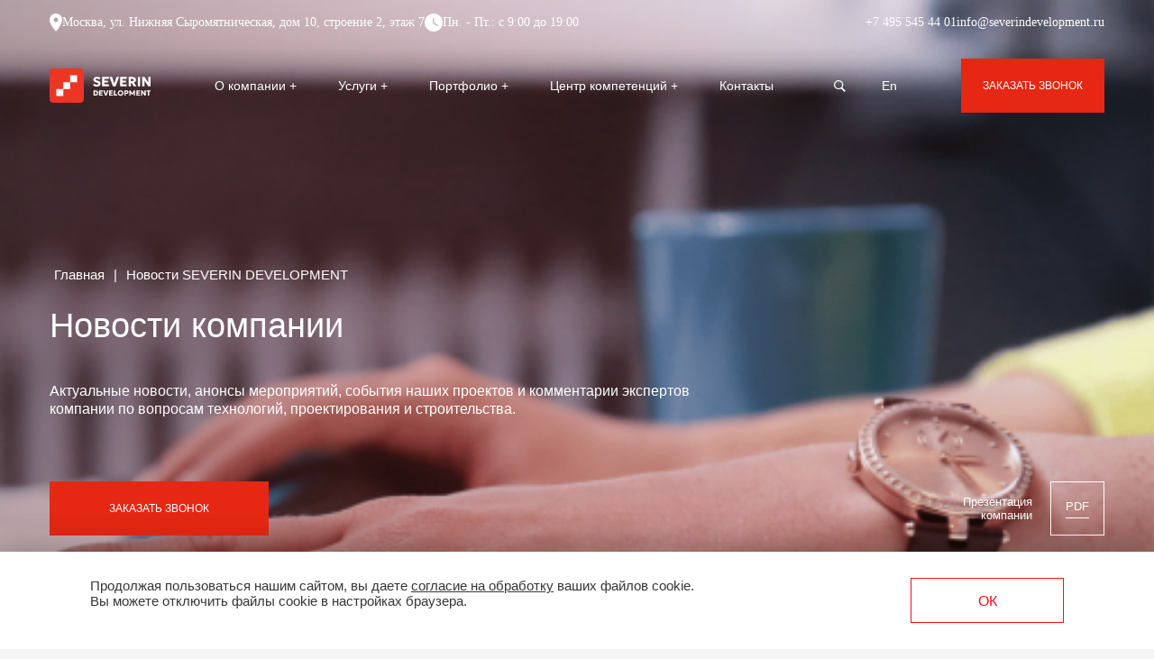

--- FILE ---
content_type: text/html; charset=UTF-8
request_url: https://www.severindevelopment.ru/publications/
body_size: 24966
content:
<!DOCTYPE html>
<html  xml:lang="ru" lang="ru">

<head>

    <link rel="icon" href="https://severindevelopment.ru/upload/main/favicon.png" type="image/png">

    <meta name="google-site-verification" content="WbjPwjALuSZ2OPKEmJesN9h57kaRdYqM4Fp_3_iOQdQ" />

    
    <!-- Yandex.Metrika counter -->
    <script type="text/javascript" >
        (function(m,e,t,r,i,k,a){m[i]=m[i]||function(){(m[i].a=m[i].a||[]).push(arguments)};
            m[i].l=1*new Date();
            for (var j = 0; j < document.scripts.length; j++) {if (document.scripts[j].src === r) { return; }}
            k=e.createElement(t),a=e.getElementsByTagName(t)[0],k.async=1,k.src=r,a.parentNode.insertBefore(k,a)})
        (window, document, "script", "https://mc.yandex.ru/metrika/tag.js", "ym");

        ym(96011877, "init", {
            clickmap:true,
            trackLinks:true,
            accurateTrackBounce:true,
            webvisor:true,
            ecommerce:"dataLayer"
        });
    </script>
    <noscript><div><img src="https://mc.yandex.ru/watch/96011877" style="position:absolute; left:-9999px;" alt="" /></div></noscript>
    <!-- /Yandex.Metrika counter -->
    <title>Актуальные новости компании SEVERIN DEVELOPMENT: события, анонсы мероприятий </title>
    <meta http-equiv="X-UA-Compatible" content="IE=edge" />
    <meta name="viewport" content="user-scalable=no, initial-scale=1.0, maximum-scale=1.0, width=device-width">
    <link rel="shortcut icon" type="image/x-icon" href="/favicon.png" />
        <meta http-equiv="Content-Type" content="text/html; charset=UTF-8" />
<meta name="robots" content="index, follow" />
<meta name="keywords" content="Проектирование, строительство" />
<meta name="description" content="Актуальные новости компании SEVERIN DEVELOPMENT: события, анонсы мероприятий, события наших проектов и комментарии экспертов компании по вопросам технологий, проектирования и строительства." />
<link href="/local/templates/severin/components/bitrix/menu/top_menu2/style.css?1758710917952" type="text/css"  data-template-style="true"  rel="stylesheet" />
<link href="/local/templates/severin/components/bitrix/menu/top_menu/style.css?1758710917952" type="text/css"  data-template-style="true"  rel="stylesheet" />
<link href="/local/templates/severin/components/bitrix/menu/top_menu1/style.css?1758710917952" type="text/css"  data-template-style="true"  rel="stylesheet" />
<link href="/local/templates/severin/components/bitrix/menu/bottom_menu/style.css?1758710917952" type="text/css"  data-template-style="true"  rel="stylesheet" />
<link href="/local/templates/severin/template_styles.css?17655324539082" type="text/css"  data-template-style="true"  rel="stylesheet" />
<script>if(!window.BX)window.BX={};if(!window.BX.message)window.BX.message=function(mess){if(typeof mess==='object'){for(let i in mess) {BX.message[i]=mess[i];} return true;}};</script>
<script>(window.BX||top.BX).message({"JS_CORE_LOADING":"Загрузка...","JS_CORE_NO_DATA":"- Нет данных -","JS_CORE_WINDOW_CLOSE":"Закрыть","JS_CORE_WINDOW_EXPAND":"Развернуть","JS_CORE_WINDOW_NARROW":"Свернуть в окно","JS_CORE_WINDOW_SAVE":"Сохранить","JS_CORE_WINDOW_CANCEL":"Отменить","JS_CORE_WINDOW_CONTINUE":"Продолжить","JS_CORE_H":"ч","JS_CORE_M":"м","JS_CORE_S":"с","JSADM_AI_HIDE_EXTRA":"Скрыть лишние","JSADM_AI_ALL_NOTIF":"Показать все","JSADM_AUTH_REQ":"Требуется авторизация!","JS_CORE_WINDOW_AUTH":"Войти","JS_CORE_IMAGE_FULL":"Полный размер"});</script>

<script src="/bitrix/js/main/core/core.js?1758711563511455"></script>

<script>BX.Runtime.registerExtension({"name":"main.core","namespace":"BX","loaded":true});</script>
<script>BX.setJSList(["\/bitrix\/js\/main\/core\/core_ajax.js","\/bitrix\/js\/main\/core\/core_promise.js","\/bitrix\/js\/main\/polyfill\/promise\/js\/promise.js","\/bitrix\/js\/main\/loadext\/loadext.js","\/bitrix\/js\/main\/loadext\/extension.js","\/bitrix\/js\/main\/polyfill\/promise\/js\/promise.js","\/bitrix\/js\/main\/polyfill\/find\/js\/find.js","\/bitrix\/js\/main\/polyfill\/includes\/js\/includes.js","\/bitrix\/js\/main\/polyfill\/matches\/js\/matches.js","\/bitrix\/js\/ui\/polyfill\/closest\/js\/closest.js","\/bitrix\/js\/main\/polyfill\/fill\/main.polyfill.fill.js","\/bitrix\/js\/main\/polyfill\/find\/js\/find.js","\/bitrix\/js\/main\/polyfill\/matches\/js\/matches.js","\/bitrix\/js\/main\/polyfill\/core\/dist\/polyfill.bundle.js","\/bitrix\/js\/main\/core\/core.js","\/bitrix\/js\/main\/polyfill\/intersectionobserver\/js\/intersectionobserver.js","\/bitrix\/js\/main\/lazyload\/dist\/lazyload.bundle.js","\/bitrix\/js\/main\/polyfill\/core\/dist\/polyfill.bundle.js","\/bitrix\/js\/main\/parambag\/dist\/parambag.bundle.js"]);
</script>
<script>BX.Runtime.registerExtension({"name":"fx","namespace":"window","loaded":true});</script>
<script>BX.Runtime.registerExtension({"name":"jquery","namespace":"window","loaded":true});</script>
<script>BX.Runtime.registerExtension({"name":"jquery3","namespace":"window","loaded":true});</script>
<script>BX.Runtime.registerExtension({"name":"ui.bootstrap4","namespace":"window","loaded":true});</script>
<script>(window.BX||top.BX).message({"LANGUAGE_ID":"ru","FORMAT_DATE":"DD.MM.YYYY","FORMAT_DATETIME":"DD.MM.YYYY HH:MI:SS","COOKIE_PREFIX":"BITRIX_SM","SERVER_TZ_OFFSET":"10800","UTF_MODE":"Y","SITE_ID":"s1","SITE_DIR":"\/","USER_ID":"","SERVER_TIME":1769098920,"USER_TZ_OFFSET":0,"USER_TZ_AUTO":"Y","bitrix_sessid":"158d12fd9e09aacaccdb21864cf0a166"});</script>

<script src="/bitrix/js/main/core/core_fx.js?175871084916888"></script>
<script src="/bitrix/js/main/jquery/jquery-1.12.4.min.js?175871084997163"></script>
<script src="/bitrix/js/main/jquery/jquery-3.6.0.min.js?175871084989501"></script>
<script src="/bitrix/js/ui/bootstrap4/js/bootstrap.js?1758710854123765"></script>
<style>
.adm-default.adm-pixelplus .adm-main-menu-item-icon {
	background-position:center center;
	background-image:url(/bitrix/themes/pxpseo/icons/pixelplus.seo/pixpmenu-icon.png);
	}
.adm-main-menu-item-active.adm-pixelplus .adm-main-menu-item-icon {
	background-position:center center;
	background-image:url(/bitrix/themes/pxpseo/icons/pixelplus.seo/pixpmenu-icon.png);
	}
</style>

<script src="/bitrix/components/bitrix/search.title/script.js?175871149610542"></script>
<script src="/local/templates/severin/components/bitrix/news/publications/script.js?1758710917536"></script>

    
        <!--  CSS  -->
    <link rel="stylesheet" type="text/css" href="/local/templates/severin/css/libs.css" />
    <link rel="stylesheet" type="text/css" href="/local/templates/severin/css/air-datepicket.css" />
    <link rel="stylesheet" type="text/css" href="/local/templates/severin/css/style.css?v=5" />
    <link rel="stylesheet" type="text/css" href="/local/templates/severin/css/style-bitrix.css" />
    <link rel="stylesheet" type="text/css" href="/local/templates/severin/css/custom.css?v=1.04" />

 <script async src="/local/templates/severin/js/ingevents.4.0.9b.js"></script>
</head>

<body class="bx-background-image bx-theme-" >

<div id="panel"></div>

    <style>
        .header__right {
            position: relative;
        }
        #specialButton {
            position: absolute;
            right: -60px;
        }
        #specialButton svg {
            width: 45px;
            height: 45px;
            fill: #fff;
        }
        .header._scroll #specialButton svg {
            fill: #363636;
        }
        .special .top-block__header {
            margin-top: 55px;
        }
        #specialButton.mobile {
            display: none;
        }
        @media screen and (max-width: 1090px) {
            #specialButton {
                right: -50px;
            }
            #specialButton svg {
                width: 35px;
                height: 35px;
            }
        }
        @media screen and (max-width: 1024px) {
            #specialButton {
                position: relative;
                left: 0;
                right: 0;
                margin-right: 30px;
            }
            #specialButton svg {
                width: 60px;
                height: 60px;
                fill: #fff;
            }
        }
        @media screen and (max-width: 640px) {
            #specialButton svg {
                width: 35px;
                height: 35px;
                fill: #fff;
            }
        }
        @media screen and (max-width: 455px) {
            .special .top-block__header {
                margin-top: 90px;
            }
            #specialButton {
                margin-right: 20px;
            }
        }

    </style>
<div class="wrapper sticky-wrapper">
    <header class="top-block__header header lock-padding ">
        <div class="top-block__header_part">
            <div class="container">
            
                <div class="block__header_part_left">
                    <div>
	<svg width="14" height="20" viewBox="0 0 14 20" fill="none" xmlns="http://www.w3.org/2000/svg">
		<path d="M7 9.5C6.33696 9.5 5.70107 9.23661 5.23223 8.76777C4.76339 8.29893 4.5 7.66304 4.5 7C4.5 6.33696 4.76339 5.70107 5.23223 5.23223C5.70107 4.76339 6.33696 4.5 7 4.5C7.66304 4.5 8.29893 4.76339 8.76777 5.23223C9.23661 5.70107 9.5 6.33696 9.5 7C9.5 7.3283 9.43534 7.65339 9.3097 7.95671C9.18406 8.26002 8.99991 8.53562 8.76777 8.76777C8.53562 8.99991 8.26002 9.18406 7.95671 9.3097C7.65339 9.43534 7.3283 9.5 7 9.5ZM7 0C5.14348 0 3.36301 0.737498 2.05025 2.05025C0.737498 3.36301 0 5.14348 0 7C0 12.25 7 20 7 20C7 20 14 12.25 14 7C14 5.14348 13.2625 3.36301 11.9497 2.05025C10.637 0.737498 8.85652 0 7 0Z" fill="white"/>
	</svg>

	<span>
		Москва, ул. Нижняя Сыромятническая, дом 10, строение 2, этаж 7
	</span>
</div>                    <div>
	<svg width="20" height="20" viewBox="0 0 20 20" fill="none" xmlns="http://www.w3.org/2000/svg">
		<path d="M10 0C8.68678 0 7.38642 0.258658 6.17317 0.761205C4.95991 1.26375 3.85752 2.00035 2.92893 2.92893C1.05357 4.8043 0 7.34784 0 10C0 12.6522 1.05357 15.1957 2.92893 17.0711C3.85752 17.9997 4.95991 18.7362 6.17317 19.2388C7.38642 19.7413 8.68678 20 10 20C12.6522 20 15.1957 18.9464 17.0711 17.0711C18.9464 15.1957 20 12.6522 20 10C20 8.68678 19.7413 7.38642 19.2388 6.17317C18.7362 4.95991 17.9997 3.85752 17.0711 2.92893C16.1425 2.00035 15.0401 1.26375 13.8268 0.761205C12.6136 0.258658 11.3132 0 10 0ZM14.2 14.2L9 11V5H10.5V10.2L15 12.9L14.2 14.2Z" fill="white"/>
	</svg>
	<span>
		Пн. - Пт.: с 9:00 до 19:00
	</span>
</div>                </div>
                <div class="block__header_part_right">
                    <a href="tel:+74955454401">+7 495 545 44 01</a>                    <a href="mailto:info@severindevelopment.ru">info@severindevelopment.ru</a>                </div>
            </div>    
        </div>    
        <div class="container">
            
            <div class="header__content">
                <a href="/" class="header__logo">
                    
                    <svg xmlns="http://www.w3.org/2000/svg" viewBox="0 0 318.44 107.99">  
                        <path d="M97.18,0H10.8C4.83,0,0,4.83,0,10.8v86.39c0,5.96,4.83,10.8,10.8,10.8h86.37c5.96,0,10.8-4.83,10.8-10.8V10.8c0-5.96-4.83-10.8-10.8-10.8h0Z" fill="#ee3524"/>
                        <polygon points="86.37 43.2 64.78 43.2 64.78 64.8 43.19 64.8 43.19 86.39 21.6 86.39 21.6 64.8 43.19 64.8 43.19 43.2 64.78 43.2 64.78 21.61 86.37 21.61 86.37 43.2" fill="#fff"/>
                        <g>
                            <path d="M142.68,81.86h1.56c.72,0,1.35-.1,1.93-.3.58-.2,1.08-.5,1.5-.88.42-.38.75-.88.98-1.46.23-.58.33-1.23.33-2,0-1-.2-1.85-.58-2.55-.4-.68-.95-1.21-1.68-1.56-.72-.37-1.55-.53-2.5-.53h-1.56v9.27l.02.02ZM138.74,85.52v-16.61h5.71c1.73,0,3.24.35,4.54,1.05,1.3.7,2.31,1.68,3.04,2.93.73,1.25,1.1,2.68,1.1,4.33,0,1.23-.22,2.36-.63,3.38-.42,1.01-1.01,1.9-1.78,2.63-.77.73-1.68,1.3-2.75,1.7-1.06.4-2.25.6-3.54.6h-5.69Z"/>
                            <polygon points="156.02 85.52 156.02 68.91 167.72 68.91 167.72 72.32 159.97 72.32 159.97 75.42 166.47 75.42 166.47 78.56 159.97 78.56 159.97 82.06 167.82 82.06 167.82 85.52 156.02 85.52"/>
                            <polygon points="175.19 85.52 169.05 68.91 173.5 68.91 177.49 80.51 181.38 68.91 185.76 68.91 179.69 85.52 175.19 85.52"/>
                            <polygon points="187.62 85.52 187.62 68.91 199.32 68.91 199.32 72.32 191.57 72.32 191.57 75.42 198.07 75.42 198.07 78.56 191.57 78.56 191.57 82.06 199.42 82.06 199.42 85.52 187.62 85.52"/>
                            <polygon points="202.73 85.52 202.73 68.91 206.67 68.91 206.67 81.92 213.35 81.92 213.35 85.52 202.73 85.52"/>
                            <path d="M223.9,82.17c.68,0,1.31-.12,1.9-.35.58-.23,1.08-.57,1.5-1,.43-.43.75-.97,1-1.56.23-.62.35-1.3.35-2.05,0-1-.2-1.88-.62-2.61-.42-.75-.98-1.31-1.7-1.71-.72-.4-1.53-.62-2.45-.62-.68,0-1.31.12-1.9.35-.58.23-1.08.57-1.5,1-.42.43-.75.97-1,1.56-.23.6-.37,1.3-.37,2.05,0,1,.2,1.88.62,2.61.42.75.98,1.31,1.7,1.71.72.4,1.53.62,2.43.62h.03ZM223.9,85.87c-1.28,0-2.46-.22-3.54-.67-1.08-.45-2.03-1.05-2.83-1.83-.8-.78-1.41-1.7-1.86-2.75-.43-1.05-.67-2.18-.67-3.41s.22-2.38.67-3.43c.43-1.05,1.05-1.96,1.86-2.75.8-.78,1.73-1.38,2.83-1.83,1.08-.43,2.26-.65,3.54-.65s2.46.22,3.54.67c1.08.45,2.03,1.06,2.83,1.85.8.78,1.41,1.71,1.86,2.76.43,1.05.67,2.18.67,3.38s-.22,2.36-.67,3.41c-.45,1.05-1.05,1.96-1.86,2.75-.8.78-1.75,1.4-2.83,1.83-1.08.43-2.26.67-3.54.67h0Z"/>
                            <path d="M239.6,76.58h2.53c.83,0,1.46-.17,1.93-.5s.7-.87.7-1.61-.23-1.33-.72-1.66c-.48-.35-1.11-.52-1.9-.52h-2.55v4.29h0ZM235.66,85.52v-16.61h6.66c1.25,0,2.35.22,3.29.65.97.43,1.71,1.06,2.26,1.88.55.82.83,1.8.83,2.96s-.25,2.16-.75,2.98c-.52.82-1.25,1.43-2.21,1.86-.97.43-2.15.65-3.53.65h-2.63v5.62h-3.94.02Z"/>
                            <polygon points="251.28 85.52 251.28 68.91 255.08 68.91 261.4 79.38 259.84 79.38 265.84 68.91 269.62 68.91 269.62 85.52 265.79 85.52 265.86 73.94 266.56 74.2 261.77 82.39 259.14 82.39 254.15 74.2 254.83 73.94 254.9 85.52 251.28 85.52 251.28 85.52"/>
                            <polygon points="273.55 85.52 273.55 68.91 285.23 68.91 285.23 72.32 277.49 72.32 277.49 75.42 283.98 75.42 283.98 78.56 277.49 78.56 277.49 82.06 285.33 82.06 285.33 85.52 273.55 85.52"/>
                            <polygon points="288.62 85.52 288.62 68.91 292.53 68.91 299.37 79.08 299.37 68.91 303.2 68.91 303.2 85.52 299.31 85.52 292.45 75.19 292.45 85.52 288.64 85.52 288.62 85.52"/>
                            <polygon points="310.04 85.52 310.04 72.51 305.61 72.51 305.61 68.91 318.44 68.91 318.44 72.51 314 72.51 314 85.52 310.04 85.52 310.04 85.52"/>
                            <path d="M149.05,56.84c-2.25,0-4.43-.33-6.57-.98-2.13-.67-3.93-1.63-5.41-2.88l3.33-5.26c.63.67,1.41,1.23,2.38,1.71.97.48,2,.85,3.08,1.11,1.1.27,2.16.4,3.19.4,1.45,0,2.63-.25,3.54-.73.92-.48,1.38-1.2,1.38-2.13,0-.77-.33-1.4-1-1.91s-1.88-1.02-3.66-1.51l-2.55-.7c-3.06-.85-5.27-2.01-6.62-3.46-1.33-1.48-2.01-3.24-2.01-5.32,0-1.33.28-2.56.83-3.68.57-1.11,1.35-2.1,2.38-2.91,1.01-.83,2.23-1.46,3.59-1.91,1.38-.45,2.88-.68,4.51-.68,2.25,0,4.34.33,6.27.96,1.93.65,3.49,1.53,4.66,2.66l-3.44,5.08c-.53-.57-1.2-1.05-2-1.5-.78-.42-1.65-.75-2.6-.98-.93-.23-1.86-.37-2.83-.37s-1.75.13-2.43.38-1.25.6-1.61,1.03c-.4.43-.58.97-.58,1.58,0,.48.15.88.43,1.23.28.33.78.65,1.46.95.7.3,1.61.63,2.8.97l2.6.77c3.03.9,5.24,2.01,6.61,3.34,1.35,1.35,2.05,3.09,2.05,5.22,0,1.88-.48,3.53-1.45,4.98-.96,1.43-2.33,2.56-4.09,3.36-1.76.8-3.84,1.21-6.27,1.21h.03v-.03Z"/>
                            <polygon points="165.81 56.21 165.81 26.57 186.67 26.57 186.67 32.66 172.85 32.66 172.85 38.17 184.44 38.17 184.44 43.81 172.85 43.81 172.85 50.05 186.86 50.05 186.86 56.21 165.81 56.21"/>
                            <polygon points="200.04 56.21 189.07 26.57 197.01 26.57 204.11 47.27 211.12 26.57 218.92 26.57 208.06 56.21 200.05 56.21 200.04 56.21"/>
                            <polygon points="222.23 56.21 222.23 26.57 243.11 26.57 243.11 32.66 229.29 32.66 229.29 38.17 240.88 38.17 240.88 43.81 229.29 43.81 229.29 50.05 243.28 50.05 243.28 56.21 222.23 56.21"/>
                            <path d="M256.24,39.68h4.16c1.48,0,2.63-.28,3.44-.87.83-.58,1.25-1.5,1.25-2.73s-.4-2.23-1.18-2.83c-.78-.6-1.9-.9-3.36-.9h-4.31v7.32h0ZM249.2,56.21v-29.63h12.06c2.2,0,4.13.37,5.79,1.08,1.65.72,2.93,1.76,3.83,3.11s1.35,2.98,1.35,4.88c0,1.46-.28,2.73-.83,3.83s-1.3,2.03-2.26,2.76-2.06,1.28-3.26,1.65l8,12.35h-8.37l-6.62-10.9h-2.61v10.9h-7.06l-.02-.02Z"/>
                            <rect x="278.36" y="26.57" width="7.04" height="29.63"/>
                            <polygon points="292.42 56.21 292.42 26.57 299.37 26.57 311.6 44.73 311.6 26.57 318.44 26.57 318.44 56.21 311.47 56.21 299.24 37.79 299.24 56.21 292.42 56.21 292.42 56.21"/>
                        </g>
                    </svg>
                </a>
                <nav class="header__menu menu" itemscope="" itemtype="https://schema.org/SiteNavigationElement">
                    <ul class="menu__list" itemprop="about" itemscope itemtype="http://schema.org/ItemList">
                        <li itemprop="itemListElement" itemscope="" itemtype="http://schema.org/ItemList">
                            <a itemprop="url" href="/about/" class="menu__link menu__link_hover">
                                О компании
                            </a>
                            <meta itemprop="name" content="О компании" />
                            <div class="menu__link_mobile-btn">+</div>

                            
    <ul class="menu__sub-list" itemprop="itemListElement" itemscope="" itemtype="http://schema.org/ItemList">


	            <li itemprop="itemListElement" itemscope="" itemtype="http://schema.org/ItemList">
                <a itemprop="url" href="/about/" class="menu__sub-link">О компании</a>
                <meta itemprop="name" content="О компании" />
            </li>
	

	            <li itemprop="itemListElement" itemscope="" itemtype="http://schema.org/ItemList">
                <a itemprop="url" href="/about/partners/" class="menu__sub-link">Клиенты и партнеры</a>
                <meta itemprop="name" content="Клиенты и партнеры" />
            </li>
	

	            <li itemprop="itemListElement" itemscope="" itemtype="http://schema.org/ItemList">
                <a itemprop="url" href="/workers/" class="menu__sub-link">Наша команда</a>
                <meta itemprop="name" content="Наша команда" />
            </li>
	

	            <li itemprop="itemListElement" itemscope="" itemtype="http://schema.org/ItemList">
                <a itemprop="url" href="/publications/" class="menu__sub-link">Новости</a>
                <meta itemprop="name" content="Новости" />
            </li>
	

	            <li itemprop="itemListElement" itemscope="" itemtype="http://schema.org/ItemList">
                <a itemprop="url" href="/about/karera/" class="menu__sub-link">Карьера</a>
                <meta itemprop="name" content="Карьера" />
            </li>
	

    </ul>

                        </li>
                        <li itemprop="itemListElement" itemscope="" itemtype="http://schema.org/ItemList">
                            <a href="/uslugi/" class="menu__link menu__link_hover" itemprop="url">
                                Услуги
                            </a>
                            <meta itemprop="name" content="Услуги" />
                            <div class="menu__link_mobile-btn">+</div>
                            
    <ul class="menu__sub-list" itemprop="itemListElement" itemscope="" itemtype="http://schema.org/ItemList">


	            <li itemprop="itemListElement" itemscope="" itemtype="http://schema.org/ItemList">
                <a itemprop="url" href="/uslugi/epc/" class="menu__sub-link">EPC/ EPCM-подряд</a>
                <meta itemprop="name" content="EPC/ EPCM-подряд" />
            </li>
	

	            <li itemprop="itemListElement" itemscope="" itemtype="http://schema.org/ItemList">
                <a itemprop="url" href="/uslugi/fee/" class="menu__sub-link">Fee-девелопмент</a>
                <meta itemprop="name" content="Fee-девелопмент" />
            </li>
	

	            <li itemprop="itemListElement" itemscope="" itemtype="http://schema.org/ItemList">
                <a itemprop="url" href="/uslugi/generalnyy-podryad/" class="menu__sub-link">Генеральный подряд</a>
                <meta itemprop="name" content="Генеральный подряд" />
            </li>
	

	            <li itemprop="itemListElement" itemscope="" itemtype="http://schema.org/ItemList">
                <a itemprop="url" href="/uslugi/design/" class="menu__sub-link">Генеральное проектирование</a>
                <meta itemprop="name" content="Генеральное проектирование" />
            </li>
	

	            <li itemprop="itemListElement" itemscope="" itemtype="http://schema.org/ItemList">
                <a itemprop="url" href="/uslugi/customer/" class="menu__sub-link">Технический Заказчик</a>
                <meta itemprop="name" content="Технический Заказчик" />
            </li>
	

	            <li itemprop="itemListElement" itemscope="" itemtype="http://schema.org/ItemList">
                <a itemprop="url" href="/uslugi/control/" class="menu__sub-link">Строительный контроль</a>
                <meta itemprop="name" content="Строительный контроль" />
            </li>
	

	            <li itemprop="itemListElement" itemscope="" itemtype="http://schema.org/ItemList">
                <a itemprop="url" href="/uslugi/audit/" class="menu__sub-link">Финансово-технический аудит</a>
                <meta itemprop="name" content="Финансово-технический аудит" />
            </li>
	

	            <li itemprop="itemListElement" itemscope="" itemtype="http://schema.org/ItemList">
                <a itemprop="url" href="/uslugi/digital/" class="menu__sub-link">Цифровые измерения</a>
                <meta itemprop="name" content="Цифровые измерения" />
            </li>
	

	            <li itemprop="itemListElement" itemscope="" itemtype="http://schema.org/ItemList">
                <a itemprop="url" href="/uslugi/ekonomika-stroitelstva/" class="menu__sub-link">Экономика строительства</a>
                <meta itemprop="name" content="Экономика строительства" />
            </li>
	

    </ul>
                        </li>
                        <li class="menu__li-big cl_potr" itemprop="itemListElement" itemscope="" itemtype="http://schema.org/ItemList">
                            <a href="/portfolio/" class="menu__link menu__link_hover" itemprop="url">
                                Портфолио
                            </a>
                            <meta itemprop="name" content="Портфолио" />
                            <div class="menu__link_mobile-btn">+</div>
                            <div class="menu__sub-list">
                                <ul itemprop="itemListElement" itemscope="" itemtype="http://schema.org/ItemList">
                                    <li class="menu__li-headline headline">
                                        УСЛУГИ
                                    </li>

                                    


	            <li itemprop="itemListElement" itemscope="" itemtype="http://schema.org/ItemList">
                <a itemprop="url" href="/uslugi/epc/" class="menu__sub-link">
                    EPC/ EPCM-подряд                </a>
                <meta itemprop="name" content="EPC/ EPCM-подряд" />
            </li>
	

	            <li itemprop="itemListElement" itemscope="" itemtype="http://schema.org/ItemList">
                <a itemprop="url" href="/uslugi/fee/" class="menu__sub-link">
                    Fee-девелопмент                </a>
                <meta itemprop="name" content="Fee-девелопмент" />
            </li>
	

	            <li itemprop="itemListElement" itemscope="" itemtype="http://schema.org/ItemList">
                <a itemprop="url" href="/uslugi/generalnyy-podryad/" class="menu__sub-link">
                    Генеральный подряд                </a>
                <meta itemprop="name" content="Генеральный подряд" />
            </li>
	

	            <li itemprop="itemListElement" itemscope="" itemtype="http://schema.org/ItemList">
                <a itemprop="url" href="/uslugi/design/" class="menu__sub-link">
                    Генеральное проектирование                </a>
                <meta itemprop="name" content="Генеральное проектирование" />
            </li>
	

	            <li itemprop="itemListElement" itemscope="" itemtype="http://schema.org/ItemList">
                <a itemprop="url" href="/uslugi/customer/" class="menu__sub-link">
                    Технический Заказчик                </a>
                <meta itemprop="name" content="Технический Заказчик" />
            </li>
	

	            <li itemprop="itemListElement" itemscope="" itemtype="http://schema.org/ItemList">
                <a itemprop="url" href="/uslugi/control/" class="menu__sub-link">
                    Строительный контроль                </a>
                <meta itemprop="name" content="Строительный контроль" />
            </li>
	

	            <li itemprop="itemListElement" itemscope="" itemtype="http://schema.org/ItemList">
                <a itemprop="url" href="/uslugi/audit/" class="menu__sub-link">
                    Финансово-технический аудит                </a>
                <meta itemprop="name" content="Финансово-технический аудит" />
            </li>
	

	            <li itemprop="itemListElement" itemscope="" itemtype="http://schema.org/ItemList">
                <a itemprop="url" href="/uslugi/digital/" class="menu__sub-link">
                    Цифровые измерения                </a>
                <meta itemprop="name" content="Цифровые измерения" />
            </li>
	

	            <li itemprop="itemListElement" itemscope="" itemtype="http://schema.org/ItemList">
                <a itemprop="url" href="/uslugi/ekonomika-stroitelstva/" class="menu__sub-link">
                    Экономика строительства                </a>
                <meta itemprop="name" content="Экономика строительства" />
            </li>
	


                                </ul>
                                <ul itemprop="itemListElement" itemscope="" itemtype="http://schema.org/ItemList">
                                    <li class="menu__li-headline headline">
                                        ОТРАСЛИ
                                    </li>
                                    


	            <li itemprop="itemListElement" itemscope="" itemtype="http://schema.org/ItemList">
                <a itemprop="url" href="/portfolio/?service=&type=616" class="menu__sub-link">
                    Промышленность                </a>
                <meta itemprop="name" content="Промышленность" />
            </li>
	

	            <li itemprop="itemListElement" itemscope="" itemtype="http://schema.org/ItemList">
                <a itemprop="url" href="/portfolio/?service=&type=617" class="menu__sub-link">
                    Горнодобывающая промышленность                </a>
                <meta itemprop="name" content="Горнодобывающая промышленность" />
            </li>
	

	            <li itemprop="itemListElement" itemscope="" itemtype="http://schema.org/ItemList">
                <a itemprop="url" href="/portfolio/?service=&type=618" class="menu__sub-link">
                    Инфраструктура                </a>
                <meta itemprop="name" content="Инфраструктура" />
            </li>
	

	            <li itemprop="itemListElement" itemscope="" itemtype="http://schema.org/ItemList">
                <a itemprop="url" href="/portfolio/?service=&type=619" class="menu__sub-link">
                    Коммерческая недвижимость                </a>
                <meta itemprop="name" content="Коммерческая недвижимость" />
            </li>
	

	            <li itemprop="itemListElement" itemscope="" itemtype="http://schema.org/ItemList">
                <a itemprop="url" href="/portfolio/?service=&type=620" class="menu__sub-link">
                    Жилая недвижимость                </a>
                <meta itemprop="name" content="Жилая недвижимость" />
            </li>
	

	            <li itemprop="itemListElement" itemscope="" itemtype="http://schema.org/ItemList">
                <a itemprop="url" href="/portfolio/?service=&type=621" class="menu__sub-link">
                    Общественные здания                </a>
                <meta itemprop="name" content="Общественные здания" />
            </li>
	

	            <li itemprop="itemListElement" itemscope="" itemtype="http://schema.org/ItemList">
                <a itemprop="url" href="/portfolio/?service=&type=622" class="menu__sub-link">
                    Энергетика                </a>
                <meta itemprop="name" content="Энергетика" />
            </li>
	


                                </ul>
                                <ul itemprop="itemListElement" itemscope="" itemtype="http://schema.org/ItemList">
                                    <li class="menu__li-headline headline">
                                        ПРОЕКТЫ
                                    </li>
                                                                            <li itemprop="itemListElement" itemscope="" itemtype="http://schema.org/ItemList">
                                            <a itemprop="url" href="/portfolio/kommercheskaya_nedvizhimost/mnogofunktsionalnyy-delovoy-kompleks-bashnya-evraziya/" class="menu__sub-link">
                                                Многофункциональный деловой комплекс “Башня Евразия”                                            </a>
                                            <meta itemprop="name" content="Многофункциональный деловой комплекс “Башня Евразия”" />
                                        </li>
                                                                                <li itemprop="itemListElement" itemscope="" itemtype="http://schema.org/ItemList">
                                            <a itemprop="url" href="/portfolio/promyshlennost/vinodelcheskoe-khozyaystvo-c-te-rocheuse/" class="menu__sub-link">
                                                Винодельческое хозяйство Côte Rocheuse                                            </a>
                                            <meta itemprop="name" content="Винодельческое хозяйство Côte Rocheuse" />
                                        </li>
                                                                                <li itemprop="itemListElement" itemscope="" itemtype="http://schema.org/ItemList">
                                            <a itemprop="url" href="/portfolio/promyshlennost/zavod-po-proizvodstvu-posadochnogo-materiala-lososevykh-ryb/" class="menu__sub-link">
                                                Завод по производству посадочного материала лососевых рыб                                            </a>
                                            <meta itemprop="name" content="Завод по производству посадочного материала лососевых рыб" />
                                        </li>
                                                                                <li itemprop="itemListElement" itemscope="" itemtype="http://schema.org/ItemList">
                                            <a itemprop="url" href="/portfolio/obshchestvennye_zdaniya/mnogofunktsionalnyy-sportivnyy-kompleks-arena-omsk/" class="menu__sub-link">
                                                Многофункциональный спортивный комплекс «Арена Омск»                                            </a>
                                            <meta itemprop="name" content="Многофункциональный спортивный комплекс «Арена Омск»" />
                                        </li>
                                                                                <li itemprop="itemListElement" itemscope="" itemtype="http://schema.org/ItemList">
                                            <a itemprop="url" href="/portfolio/kommercheskaya_nedvizhimost/delovye-neboskreby-icity/" class="menu__sub-link">
                                                Деловые небоскребы iCITY                                            </a>
                                            <meta itemprop="name" content="Деловые небоскребы iCITY" />
                                        </li>
                                                                                <li itemprop="itemListElement" itemscope="" itemtype="http://schema.org/ItemList">
                                            <a itemprop="url" href="/portfolio/promyshlennost/proizvodstvenno-skladskie-kompleksy-danone/" class="menu__sub-link">
                                                Производственно-складские комплексы Danone                                            </a>
                                            <meta itemprop="name" content="Производственно-складские комплексы Danone" />
                                        </li>
                                                                                <li itemprop="itemListElement" itemscope="" itemtype="http://schema.org/ItemList">
                                            <a itemprop="url" href="/portfolio/kommercheskaya_nedvizhimost/dilerskiy-tsentr-mersedes-bents/" class="menu__sub-link">
                                                Дилерский центр &quot;Мерседес-Бенц&quot;                                            </a>
                                            <meta itemprop="name" content="Дилерский центр &quot;Мерседес-Бенц&quot;" />
                                        </li>
                                                                        </ul>
                                <ul itemprop="itemListElement" itemscope="" itemtype="http://schema.org/ItemList">
                                    <li class="menu__li-headline headline">
                                        ТЕКУЩИЕ ПРОЕКТЫ
                                    </li>
                                                                            <li itemprop="itemListElement" itemscope="" itemtype="http://schema.org/ItemList">
                                            <a itemprop="url" href="/portfolio/zhilaya_nedvizhimost/klubnyy-kvartal-sadovnicheskaya-69/" class="menu__sub-link">
                                                Клубный квартал &quot;Садовническая, 69&quot;                                            </a>
                                            <meta itemprop="name" content="Клубный квартал &quot;Садовническая, 69&quot;" />
                                        </li>
                                                                                <li itemprop="itemListElement" itemscope="" itemtype="http://schema.org/ItemList">
                                            <a itemprop="url" href="/portfolio/zhilaya_nedvizhimost/mnogofunktsionalnyy-zhiloy-kompleks-symphony-34/" class="menu__sub-link">
                                                Многофункциональный жилой комплекс SYMPHONY 34                                            </a>
                                            <meta itemprop="name" content="Многофункциональный жилой комплекс SYMPHONY 34" />
                                        </li>
                                                                                <li itemprop="itemListElement" itemscope="" itemtype="http://schema.org/ItemList">
                                            <a itemprop="url" href="/portfolio/zhilaya_nedvizhimost/zhiloy-kompleks-nagatino-i-land/" class="menu__sub-link">
                                                Жилой комплекс Nagatino i-Land                                            </a>
                                            <meta itemprop="name" content="Жилой комплекс Nagatino i-Land" />
                                        </li>
                                                                                <li itemprop="itemListElement" itemscope="" itemtype="http://schema.org/ItemList">
                                            <a itemprop="url" href="/portfolio/zhilaya_nedvizhimost/zhiloy-kompleks-preobrazhenskaya-ploshchad/" class="menu__sub-link">
                                                Жилой комплекс &quot;Преображенская площадь&quot;                                            </a>
                                            <meta itemprop="name" content="Жилой комплекс &quot;Преображенская площадь&quot;" />
                                        </li>
                                                                                <li itemprop="itemListElement" itemscope="" itemtype="http://schema.org/ItemList">
                                            <a itemprop="url" href="/portfolio/zhilaya_nedvizhimost/zhiloy-kompleks-paveletskaya-siti/" class="menu__sub-link">
                                                Жилой комплекс «Павелецкая Сити»                                            </a>
                                            <meta itemprop="name" content="Жилой комплекс «Павелецкая Сити»" />
                                        </li>
                                                                                <li itemprop="itemListElement" itemscope="" itemtype="http://schema.org/ItemList">
                                            <a itemprop="url" href="/portfolio/zhilaya_nedvizhimost/zhiloy-kompleks-alia/" class="menu__sub-link">
                                                Жилой комплекс ALIA                                            </a>
                                            <meta itemprop="name" content="Жилой комплекс ALIA" />
                                        </li>
                                                                                <li itemprop="itemListElement" itemscope="" itemtype="http://schema.org/ItemList">
                                            <a itemprop="url" href="/portfolio/zhilaya_nedvizhimost/zhiloy-kompleks-pervyy-nagatinskiy/" class="menu__sub-link">
                                                Жилой комплекс &quot;Первый Нагатинский&quot;                                            </a>
                                            <meta itemprop="name" content="Жилой комплекс &quot;Первый Нагатинский&quot;" />
                                        </li>
                                                                        </ul>
                                <div class="menu__all-wrapper">
                                    <a href="/portfolio/" class="menu__all all">
                                        Все проекты
                                        <svg width="14" height="14" viewBox="0 0 14 14" fill="none" xmlns="http://www.w3.org/2000/svg">
                                            <path fill-rule="evenodd" clip-rule="evenodd"
                                                  d="M7.78694 0.278417L13.7266 6.32784C14.0911 6.69906 14.0911 7.30094 13.7266 7.67216L7.78694 13.7216C7.42245 14.0928 6.83149 14.0928 6.467 13.7216C6.10251 13.3504 6.10251 12.7485 6.467 12.3773L10.8134 7.95058L0 7.95058L0 6.04942L10.8134 6.04942L6.467 1.62273C6.10251 1.25151 6.10251 0.64964 6.467 0.278417C6.83149 -0.0928057 7.42245 -0.0928057 7.78694 0.278417Z"
                                                  fill="#FC0D1B" />
                                        </svg>
                                    </a>
                                </div>
                            </div>
                        </li>
                        <li itemprop="itemListElement" itemscope="" itemtype="http://schema.org/ItemList">
                            <a itemprop="url" href="/competenties/" class="menu__link menu__link_hover">
                                Центр компетенций
                            </a>
                            <meta itemprop="name" content="О компании" />
                            <div class="menu__link_mobile-btn">+</div>

                            
    <ul class="menu__sub-list" itemprop="itemListElement" itemscope="" itemtype="http://schema.org/ItemList">


	            <li itemprop="itemListElement" itemscope="" itemtype="http://schema.org/ItemList">
                <a itemprop="url" href="/competenties/?type=Технически+сложные+решения" class="menu__sub-link">Технически сложные решения</a>
                <meta itemprop="name" content="Технически сложные решения" />
            </li>
	

	            <li itemprop="itemListElement" itemscope="" itemtype="http://schema.org/ItemList">
                <a itemprop="url" href="/competenties/?type=Технологии+производства" class="menu__sub-link">Технологии производства</a>
                <meta itemprop="name" content="Технологии производства" />
            </li>
	

	            <li itemprop="itemListElement" itemscope="" itemtype="http://schema.org/ItemList">
                <a itemprop="url" href="/niokr/" class="menu__sub-link">НИОКР</a>
                <meta itemprop="name" content="НИОКР" />
            </li>
	

    </ul>

                        </li>
                        <li itemprop="itemListElement" itemscope="" itemtype="http://schema.org/ItemList">
                            <a href="/contacts/" class="menu__link" itemprop="url">
                                Контакты
                            </a>
                            <meta itemprop="name" content="Контакты" />
                        </li>
						                    </ul>
                    <div class="header__right-bounce">
                        <div class="menu__search search">
                            <input type="text" placeholder="Поиск" class="search__input">
                            <button type="submit" class="search__button">
                                <svg width="23" height="23" viewBox="0 0 23 23" fill="none" xmlns="http://www.w3.org/2000/svg">
                                    <path
                                        d="M9.1741 0C4.10136 0 0 4.00734 0 8.96378C0 13.9202 4.10136 17.9276 9.1741 17.9276C10.9819 17.9276 12.6657 17.4108 14.0849 16.5303L20.7119 23L23 20.7643L16.4702 14.3842C17.6466 12.8762 18.3482 11.0044 18.3482 8.96378C18.3482 4.00734 14.2468 0 9.1741 0ZM9.1741 2.10912C13.0596 2.10912 16.1896 5.16735 16.1896 8.96378C16.1896 12.7602 13.0596 15.8184 9.1741 15.8184C5.2886 15.8184 2.15861 12.7602 2.15861 8.96378C2.15861 5.16735 5.2886 2.10912 9.1741 2.10912Z"
                                        fill="white" />
                                </svg>
                            </button>
                        </div>
                        <a href="/en/" class="header__lang">
                            <span>En</span>
                            <span>English version</span>
                        </a>
                    </div>
                    <div class="menu__contacts">
                        <a href="tel:+74955454401">
                            +7 495 545 44 01
                        </a>
                        <a href="mailto:info@severindevelopment.ru">
                            info@severindevelopment.ru
                        </a>

                        <div class="mobile_address">
                            <div>
	<svg width="14" height="20" viewBox="0 0 14 20" fill="none" xmlns="http://www.w3.org/2000/svg">
		<path d="M7 9.5C6.33696 9.5 5.70107 9.23661 5.23223 8.76777C4.76339 8.29893 4.5 7.66304 4.5 7C4.5 6.33696 4.76339 5.70107 5.23223 5.23223C5.70107 4.76339 6.33696 4.5 7 4.5C7.66304 4.5 8.29893 4.76339 8.76777 5.23223C9.23661 5.70107 9.5 6.33696 9.5 7C9.5 7.3283 9.43534 7.65339 9.3097 7.95671C9.18406 8.26002 8.99991 8.53562 8.76777 8.76777C8.53562 8.99991 8.26002 9.18406 7.95671 9.3097C7.65339 9.43534 7.3283 9.5 7 9.5ZM7 0C5.14348 0 3.36301 0.737498 2.05025 2.05025C0.737498 3.36301 0 5.14348 0 7C0 12.25 7 20 7 20C7 20 14 12.25 14 7C14 5.14348 13.2625 3.36301 11.9497 2.05025C10.637 0.737498 8.85652 0 7 0Z" fill="white"/>
	</svg>

	<span>
		Москва, ул. Нижняя Сыромятническая, дом 10, строение 2, этаж 7
	</span>
</div>                            <div>
	<svg width="20" height="20" viewBox="0 0 20 20" fill="none" xmlns="http://www.w3.org/2000/svg">
		<path d="M10 0C8.68678 0 7.38642 0.258658 6.17317 0.761205C4.95991 1.26375 3.85752 2.00035 2.92893 2.92893C1.05357 4.8043 0 7.34784 0 10C0 12.6522 1.05357 15.1957 2.92893 17.0711C3.85752 17.9997 4.95991 18.7362 6.17317 19.2388C7.38642 19.7413 8.68678 20 10 20C12.6522 20 15.1957 18.9464 17.0711 17.0711C18.9464 15.1957 20 12.6522 20 10C20 8.68678 19.7413 7.38642 19.2388 6.17317C18.7362 4.95991 17.9997 3.85752 17.0711 2.92893C16.1425 2.00035 15.0401 1.26375 13.8268 0.761205C12.6136 0.258658 11.3132 0 10 0ZM14.2 14.2L9 11V5H10.5V10.2L15 12.9L14.2 14.2Z" fill="white"/>
	</svg>
	<span>
		Пн. - Пт.: с 9:00 до 19:00
	</span>
</div>                        </div>

                        <div class="menu__socials">
                            
                            <a href="https://t.me/svrd_official">
                                <svg width="36" height="30" viewBox="0 0 36 30" fill="none" xmlns="http://www.w3.org/2000/svg">
                                    <g clip-path="url(#clip0_707_8940)">
                                        <path fill-rule="evenodd" clip-rule="evenodd"
                                              d="M27.3689 29.4534C27.8454 29.7959 28.4708 29.8703 29.0218 29.6768C29.5727 29.4683 29.9748 28.9918 30.0939 28.4259C31.3894 22.3356 34.5313 6.93865 35.7077 1.4142C35.797 0.997262 35.6481 0.565431 35.3205 0.282508C34.9929 -0.00041565 34.5462 -0.0748692 34.1442 0.0740379C27.8901 2.3821 8.66615 9.60409 0.803853 12.5078C0.31246 12.6865 -0.0151357 13.1779 -0.000245004 13.699C0.0146457 14.2202 0.372023 14.6818 0.878307 14.8307C4.40741 15.888 9.02353 17.3473 9.02353 17.3473C9.02353 17.3473 11.1827 23.8843 12.3144 27.2049C12.4633 27.6218 12.776 27.9494 13.2078 28.0686C13.6396 28.1877 14.1013 28.0686 14.414 27.7559C16.2306 26.0434 19.0301 23.4078 19.0301 23.4078C19.0301 23.4078 24.361 27.3091 27.3689 29.4534ZM10.9742 16.5283L13.4758 24.7777L14.0268 19.5511C14.0268 19.5511 23.6909 10.84 29.2004 5.86652C29.3642 5.71762 29.3791 5.47937 29.2451 5.30068C29.1111 5.13688 28.8728 5.09221 28.6793 5.21133C22.306 9.29139 10.9742 16.5283 10.9742 16.5283Z"
                                              fill="#363636" />
                                    </g>
                                    <defs>
                                        <clipPath id="clip0_707_8940">
                                            <rect width="35.7377" height="29.7814" fill="white" />
                                        </clipPath>
                                    </defs>
                                </svg>
                            </a>
                        </div>

                        <a href="#popup-call" class="top-block__more more popup-link"> <span>Заказать звонок</span> </a>

                    </div>
                </nav>
                <div class="header__right">

                        
                    <div class="header__right-bounce">
                        
        <div class="header__search search">
            <form action="/search/index.php">
                <input id="title-search-input" type="text" name="q" value="" autocomplete="off" class="search__input" placeholder="Поиск" />
            </form>
            <button type="submit" class="search__button">
                <svg width="23" height="23" viewBox="0 0 23 23" fill="none" xmlns="http://www.w3.org/2000/svg">
                    <path
                            d="M9.1741 0C4.10136 0 0 4.00734 0 8.96378C0 13.9202 4.10136 17.9276 9.1741 17.9276C10.9819 17.9276 12.6657 17.4108 14.0849 16.5303L20.7119 23L23 20.7643L16.4702 14.3842C17.6466 12.8762 18.3482 11.0044 18.3482 8.96378C18.3482 4.00734 14.2468 0 9.1741 0ZM9.1741 2.10912C13.0596 2.10912 16.1896 5.16735 16.1896 8.96378C16.1896 12.7602 13.0596 15.8184 9.1741 15.8184C5.2886 15.8184 2.15861 12.7602 2.15861 8.96378C2.15861 5.16735 5.2886 2.10912 9.1741 2.10912Z"
                            fill="white" />
                </svg>
            </button>
        </div>

<script>

</script>

                        <a href="/en/" class="header__lang">
                            <span>En</span>
                            <span>English version</span>
                        </a>
                    </div>
                    <div class="mobile__call_phone">
                        <a href="tel:+74955454401" title="Позвонить">
                            <svg aria-hidden="true" id="Layer_1" enable-background="new 0 0 40 40" viewBox="0 0 512 512" xmlns="http://www.w3.org/2000/svg"><path clip-rule="evenodd" d="m.28 130.272c10.088 93.066 54.961 183.635 126.349 255.023s161.961 116.261 255.023 126.353c1.716.181 3.419.279 5.088.279 10.869 0 20.767-3.911 28.869-11.451l82.318-76.634c9.92-9.237 15.004-22.158 13.934-35.464-1.065-13.158-8.042-24.971-19.162-32.403l-75.909-50.747c-17.399-11.627-39.882-9.414-54.672 5.381-3.168 3.167-6.298 6.59-9.609 10.209-16.52 18.088-29.339 30.562-44.012 26.25-66.407-19.515-124.126-77.239-143.637-143.641-2.479-8.427-.339-16.827 5.87-23.036 2.73-2.73 5.86-5.618 9.181-8.674 9.897-9.139 21.129-19.492 27.929-31.455 8.851-15.576 8.46-30.757-1.149-45.129l-50.742-75.909c-7.421-11.091-19.187-18.068-32.306-19.153h-7.182c-10.723.892-20.793 5.773-28.379 13.916l-76.635 82.323c-8.707 9.349-12.568 21.093-11.167 33.962z" fill-rule="evenodd" fill="#000000" style="fill: rgb(252, 13, 27);"></path></svg>
                        </a>
                    </div>
                    <div class="header__icon">
                        <span></span>
                    </div>
                </div>
				
				<div class="header__right contacts">
                    <a href="#popup-call" class="top-block__more more popup-link"> <span>Заказать звонок</span> </a>
                </div>
                <style>

                </style>
            </div>
        </div>
    </header>
    <main>

<div class="top-block top-block_mini top-block_blog">
	<div class="top-block__content container">

        <div id="bread"></div>
		<h1>Новости компании </h1>
		<p>
			 Актуальные новости, анонсы мероприятий, события наших проектов и&nbsp;комментарии экспертов компании по&nbsp;вопросам технологий, проектирования и&nbsp;строительства.<br>
 <br>
		</p>
		<div class="top-block__text">
 <a href="#popup-call" class="top-block__more more popup-link"> <span>Заказать звонок</span> </a> <a href="/upload/pdf/presentation2025.pdf" target="_blank" class="top-block__download download"> <span>
			Презентация <br>
			 компании </span>
			<div class="download__pdf pdf pdf_transparent">
 <span>
				PDF </span>
			</div>
 </a>
		</div>
	</div>
 <img alt="Untitled (21)-1.png" src="/upload/medialibrary/f3c/78yurphjlqko6e0a0s8l4ve05s3vz9hm.png" loading="lazy" title="Untitled (21)-1.png">
</div>

<section class="reviews reviews_blog">
    <div class="container">
        <div class="reviews__section-header section-header">
                            <span class="items__headline headline headline_1">
                    статьи
                </span>
            
            <div class="items__drop-wrap">
                                    <div class="items__select select select_1">
                        <button type="button" class="select__toggle js-time-select" data-select="toggle"
                                value="">
                                                            за все время
                                                    </button>
                        <div class="select__dropdown">
                            <ul class="select__options">
                                                                                                    <li class="select__option "
                                        data-select="option" data-value="all"
                                        data-index="1">
                                        За всё время                                    </li>
                                                                    <li class="select__option "
                                        data-select="option" data-value="month"
                                        data-index="2">
                                        За последний месяц                                    </li>
                                                                    <li class="select__option "
                                        data-select="option" data-value="quarter"
                                        data-index="3">
                                        За последний квартал                                    </li>
                                                                    <li class="select__option "
                                        data-select="option" data-value="year"
                                        data-index="4">
                                        За последний год                                    </li>
                                                            </ul>
                        </div>
                    </div>
                                                    <div class="items__select select select_2">
                        <button type="button" class="select__toggle js-type-select" data-select="toggle"
                                value="">
                                                            тип публикации
                                                    </button>
                        <div class="select__dropdown">
                            <ul class="select__options">
                                <li class="select__option  select__option_selected"
                                    data-select="option" data-value="all"
                                    data-index="1">
                                    Все типы
                                </li>
                                                                                                    <li class="select__option "
                                        data-select="option" data-value="Видео"
                                        data-index="2">
                                        Видео                                    </li>
                                                                    <li class="select__option "
                                        data-select="option" data-value="Новости"
                                        data-index="3">
                                        Новости                                    </li>
                                                                    <li class="select__option "
                                        data-select="option" data-value="СМИ о нас"
                                        data-index="4">
                                        СМИ о нас                                    </li>
                                								<li class="select__option"><a href="/competenties/">Блог</a></li>
                            </ul>
                        </div>
                    </div>
                            </div>
        </div>

                <!--						<span class="reviews__headline headline headline_1 _active">-->
        <!--							проекты-->
        <!--						</span>-->
        <!--            <div class="reviews__drop-wrap">-->
        <!--                <div class="reviews__select select select_1">-->
        <!--                    <button type="button" class="select__toggle" data-select="toggle">все услуги-->
        <!--                    </button>-->
        <!--                    <div class="select__dropdown">-->
        <!--                        <ul class="select__options">-->
        <!--                            <li class="select__option select__option_selected" data-select="option" data-value="" data-index="1">-->
        <!--                                Все услуги-->
        <!--                            </li>-->
        <!--                            <li class="select__option" data-select="option" data-value="" data-index="2">-->
        <!--                                EPC/ EPCM-подряд-->
        <!--                            </li>-->
        <!--                            <li class="select__option" data-select="option" data-value="" data-index="3">-->
        <!--                                Fee-девелопмент-->
        <!--                            </li>-->
        <!--                            <li class="select__option" data-select="option" data-value="" data-index="4">-->
        <!--                                Генеральный подряд-->
        <!--                            </li>-->
        <!--                            <li class="select__option" data-select="option" data-value="" data-index="5">-->
        <!--                                Генеральное проектирование-->
        <!--                            </li>-->
        <!--                            <li class="select__option" data-select="option" data-value="" data-index="6">-->
        <!--                                Технический заказчик-->
        <!--                            </li>-->
        <!--                            <li class="select__option" data-select="option" data-value="" data-index="7">-->
        <!--                                Строительный контроль-->
        <!--                            </li>-->
        <!--                            <li class="select__option" data-select="option" data-value="" data-index="8">-->
        <!--                                Финансово-технический аудит-->
        <!--                            </li>-->
        <!--                            <li class="select__option" data-select="option" data-value="" data-index="9">-->
        <!--                                Цифровые измерения-->
        <!--                            </li>-->
        <!--                        </ul>-->
        <!--                    </div>-->
        <!--                </div>-->
        <!--                <div class="items__select select select_2">-->
        <!--                    <button type="button" class="select__toggle" data-select="toggle">все отрасли-->
        <!--                    </button>-->
        <!--                    <div class="select__dropdown">-->
        <!--                        <ul class="select__options">-->
        <!--                            <li class="select__option select__option_selected" data-select="option" data-value="" data-index="1">-->
        <!--                                Все отрасли-->
        <!--                            </li>-->
        <!--                            <li class="select__option" data-select="option" data-value="" data-index="2">-->
        <!--                                Промышленность-->
        <!--                            </li>-->
        <!--                            <li class="select__option" data-select="option" data-value="" data-index="3">-->
        <!--                                Горная промышленность-->
        <!--                            </li>-->
        <!--                            <li class="select__option" data-select="option" data-value="" data-index="4">-->
        <!--                                Инфраструктура-->
        <!--                            </li>-->
        <!--                            <li class="select__option" data-select="option" data-value="" data-index="5">-->
        <!--                                Коммерческая недвижимость-->
        <!--                            </li>-->
        <!--                            <li class="select__option" data-select="option" data-value="" data-index="6">-->
        <!--                                Жилая недвижимость-->
        <!--                            </li>-->
        <!--                            <li class="select__option" data-select="option" data-value="" data-index="7">-->
        <!--                                Общественные здания-->
        <!--                            </li>-->
        <!--                            <li class="select__option" data-select="option" data-value="" data-index="8">-->
        <!--                                Энергетика-->
        <!--                            </li>-->
        <!--                        </ul>-->
        <!--                    </div>-->
        <!--                </div>-->
        <!--            </div>-->
                <div class="reviews__content">
                            <div class="reviews__item" id="bx_3218110189_1415">
            <div class="reviews__left">
                <div class="reviews__h3 h3">
                                            <span>
                            НОВОСТИ
                        </span>
                                        <h3>
                        «Павелецкая Сити»: II очередь (2-й этап) введена в эксплуатацию — новый этап в развитии московского мегаполиса                    </h3>
                    <span>
										21.01.2026									</span>
                </div>
                <p>
                    SEVERIN DEVELOPMENT успешно завершила работу технического заказчика и строительного контроля по II очереди жилого комплекса бизнес-класса «Павелецкая Сити» — получены ЗОС и разрешение на ввод в эксплуатацию.                </p>
                <a href="/publications/paveletskaya-siti-ii-ochered-2-y-etap-vvedena-v-ekspluatatsiyu-novyy-etap-v-razvitii-moskovskogo-meg/" class="reviews__all all">
                    Читать полностью
                    <svg width="14" height="14" viewBox="0 0 14 14" fill="none" xmlns="http://www.w3.org/2000/svg">
                        <path fill-rule="evenodd" clip-rule="evenodd" d="M7.78694 0.278417L13.7266 6.32784C14.0911 6.69906 14.0911 7.30094 13.7266 7.67216L7.78694 13.7216C7.42245 14.0928 6.83149 14.0928 6.467 13.7216C6.10251 13.3504 6.10251 12.7485 6.467 12.3773L10.8134 7.95058L0 7.95058L0 6.04942L10.8134 6.04942L6.467 1.62273C6.10251 1.25151 6.10251 0.64964 6.467 0.278417C6.83149 -0.0928057 7.42245 -0.0928057 7.78694 0.278417Z" fill="#FC0D1B"></path>
                    </svg>
                </a>
            </div>
            <div class="reviews__right">
                                     <picture>
                        <source srcset="/upload/resize_cache/iblock/0ec/750_750_1/khh0zbmdtw2inkre5gugowcmdyz4zk3g.JPG 1x, /upload/iblock/0ec/khh0zbmdtw2inkre5gugowcmdyz4zk3g.JPG 2x">
                        <img loading="lazy" srcset="/upload/resize_cache/iblock/0ec/750_750_1/khh0zbmdtw2inkre5gugowcmdyz4zk3g.JPG" alt="team">
                    </picture>
                            </div>
        </div>
                            <div class="reviews__item" id="bx_3218110189_1412">
            <div class="reviews__left">
                <div class="reviews__h3 h3">
                                            <span>
                            НОВОСТИ
                        </span>
                                        <h3>
                        Поздравление с наступающим Новым годом!                    </h3>
                    <span>
										30.12.2025									</span>
                </div>
                <p>
                    Группа компаний SEVERIN DEVELOPMENT поздравляет с наступающим Новым годом! Желаем счастья, здоровья и осуществления всех намеченных планов, новых проектов и покорения профессиональных высот!                </p>
                <a href="/publications/-/" class="reviews__all all">
                    Читать полностью
                    <svg width="14" height="14" viewBox="0 0 14 14" fill="none" xmlns="http://www.w3.org/2000/svg">
                        <path fill-rule="evenodd" clip-rule="evenodd" d="M7.78694 0.278417L13.7266 6.32784C14.0911 6.69906 14.0911 7.30094 13.7266 7.67216L7.78694 13.7216C7.42245 14.0928 6.83149 14.0928 6.467 13.7216C6.10251 13.3504 6.10251 12.7485 6.467 12.3773L10.8134 7.95058L0 7.95058L0 6.04942L10.8134 6.04942L6.467 1.62273C6.10251 1.25151 6.10251 0.64964 6.467 0.278417C6.83149 -0.0928057 7.42245 -0.0928057 7.78694 0.278417Z" fill="#FC0D1B"></path>
                    </svg>
                </a>
            </div>
            <div class="reviews__right">
                                     <picture>
                        <source srcset="/upload/resize_cache/iblock/c2b/750_750_1/v6uycqtrbsnce2m0m9p3fpwwu5ts5jpb.png 1x, /upload/resize_cache/iblock/c2b/1500_1500_1/v6uycqtrbsnce2m0m9p3fpwwu5ts5jpb.png 2x">
                        <img loading="lazy" srcset="/upload/resize_cache/iblock/c2b/750_750_1/v6uycqtrbsnce2m0m9p3fpwwu5ts5jpb.png" alt="team">
                    </picture>
                            </div>
        </div>
                            <div class="reviews__item" id="bx_3218110189_1411">
            <div class="reviews__left">
                <div class="reviews__h3 h3">
                                            <span>
                            НОВОСТИ
                        </span>
                                        <h3>
                        SEVERIN DEVELOPMENT вошла в тройку лидеров технических заказчиков России                    </h3>
                    <span>
										26.12.2025									</span>
                </div>
                <p>
                    Компания SEVERIN DEVELOPMENT вошла в ТОП-3 первого национального рэнкинга технических заказчиков России. Она заняла третью позицию с минимальным отрывом от двух первых мест.                </p>
                <a href="/publications/severin-development-voshla-v-troyku-liderov-tekhnicheskikh-zakazchikov-rossii/" class="reviews__all all">
                    Читать полностью
                    <svg width="14" height="14" viewBox="0 0 14 14" fill="none" xmlns="http://www.w3.org/2000/svg">
                        <path fill-rule="evenodd" clip-rule="evenodd" d="M7.78694 0.278417L13.7266 6.32784C14.0911 6.69906 14.0911 7.30094 13.7266 7.67216L7.78694 13.7216C7.42245 14.0928 6.83149 14.0928 6.467 13.7216C6.10251 13.3504 6.10251 12.7485 6.467 12.3773L10.8134 7.95058L0 7.95058L0 6.04942L10.8134 6.04942L6.467 1.62273C6.10251 1.25151 6.10251 0.64964 6.467 0.278417C6.83149 -0.0928057 7.42245 -0.0928057 7.78694 0.278417Z" fill="#FC0D1B"></path>
                    </svg>
                </a>
            </div>
            <div class="reviews__right">
                                     <picture>
                        <source srcset="/upload/resize_cache/iblock/9e3/750_750_1/n1hp5x31nu2qdfxujr9t6av423pjn8f1.jpg 1x, /upload/resize_cache/iblock/9e3/1500_1500_1/n1hp5x31nu2qdfxujr9t6av423pjn8f1.jpg 2x">
                        <img loading="lazy" srcset="/upload/resize_cache/iblock/9e3/750_750_1/n1hp5x31nu2qdfxujr9t6av423pjn8f1.jpg" alt="team">
                    </picture>
                            </div>
        </div>
                            <div class="reviews__item" id="bx_3218110189_1410">
            <div class="reviews__left">
                <div class="reviews__h3 h3">
                                            <span>
                            НОВОСТИ
                        </span>
                                        <h3>
                        Директор департамента геодезического контроля и цифровых измерений SEVERIN DEVELOPMENT Дмитрий Кеся на лекции НИУ МГСУ ознакомил студентов с технологией SLAM-сканирования.                    </h3>
                    <span>
										23.12.2025									</span>
                </div>
                <p>
                                    </p>
                <a href="/publications/direktor-departamenta-geodezicheskogo-kontrolya-i-tsifrovykh-izmereniy-severin-development-dmitriy-k/" class="reviews__all all">
                    Читать полностью
                    <svg width="14" height="14" viewBox="0 0 14 14" fill="none" xmlns="http://www.w3.org/2000/svg">
                        <path fill-rule="evenodd" clip-rule="evenodd" d="M7.78694 0.278417L13.7266 6.32784C14.0911 6.69906 14.0911 7.30094 13.7266 7.67216L7.78694 13.7216C7.42245 14.0928 6.83149 14.0928 6.467 13.7216C6.10251 13.3504 6.10251 12.7485 6.467 12.3773L10.8134 7.95058L0 7.95058L0 6.04942L10.8134 6.04942L6.467 1.62273C6.10251 1.25151 6.10251 0.64964 6.467 0.278417C6.83149 -0.0928057 7.42245 -0.0928057 7.78694 0.278417Z" fill="#FC0D1B"></path>
                    </svg>
                </a>
            </div>
            <div class="reviews__right">
                                     <picture>
                        <source srcset="/upload/resize_cache/iblock/d33/750_750_1/rxo1njst5ez1495jaqfzf6ye2pkhpra8.jpg 1x, /upload/iblock/d33/rxo1njst5ez1495jaqfzf6ye2pkhpra8.jpg 2x">
                        <img loading="lazy" srcset="/upload/resize_cache/iblock/d33/750_750_1/rxo1njst5ez1495jaqfzf6ye2pkhpra8.jpg" alt="team">
                    </picture>
                            </div>
        </div>
                            <div class="reviews__item" id="bx_3218110189_1405">
            <div class="reviews__left">
                <div class="reviews__h3 h3">
                                            <span>
                            НОВОСТИ
                        </span>
                                        <h3>
                        Результаты рейтинга надежности технических заказчиков                    </h3>
                    <span>
										28.11.2025									</span>
                </div>
                <p>
                    «Эксперт Бизнес-Решения» присвоили высший уровень A&#43;&#43; рейтинга надежности и качества услуг технических заказчиков группе компаний SEVERIN DEVELOPMENT                </p>
                <a href="/publications/rezultaty-rejtinga-nadezhnosti-tehnicheskih-zakazchikov/" class="reviews__all all">
                    Читать полностью
                    <svg width="14" height="14" viewBox="0 0 14 14" fill="none" xmlns="http://www.w3.org/2000/svg">
                        <path fill-rule="evenodd" clip-rule="evenodd" d="M7.78694 0.278417L13.7266 6.32784C14.0911 6.69906 14.0911 7.30094 13.7266 7.67216L7.78694 13.7216C7.42245 14.0928 6.83149 14.0928 6.467 13.7216C6.10251 13.3504 6.10251 12.7485 6.467 12.3773L10.8134 7.95058L0 7.95058L0 6.04942L10.8134 6.04942L6.467 1.62273C6.10251 1.25151 6.10251 0.64964 6.467 0.278417C6.83149 -0.0928057 7.42245 -0.0928057 7.78694 0.278417Z" fill="#FC0D1B"></path>
                    </svg>
                </a>
            </div>
            <div class="reviews__right">
                                     <picture>
                        <source srcset="/upload/resize_cache/iblock/25a/750_750_1/ugle4yvybmcrfupqnjht287vhwajbowh.png 1x, /upload/iblock/25a/ugle4yvybmcrfupqnjht287vhwajbowh.png 2x">
                        <img loading="lazy" srcset="/upload/resize_cache/iblock/25a/750_750_1/ugle4yvybmcrfupqnjht287vhwajbowh.png" alt="team">
                    </picture>
                            </div>
        </div>
                            <div class="reviews__item" id="bx_3218110189_1391">
            <div class="reviews__left">
                <div class="reviews__h3 h3">
                                            <span>
                            НОВОСТИ
                        </span>
                                        <h3>
                        &#127881;  SEVERIN DEVELOPMENT поздравляет с Всемирным днём архитектуры!                    </h3>
                    <span>
										06.10.2025									</span>
                </div>
                <p>
                    Каждый год, в первый понедельник октября, весь мир отмечает День архитектуры. В 2025 году этот день выпал на 6 октября — особенный повод сказать слова благодарности тем, кто формирует облик наших городов, вдохновляет и созидает.                </p>
                <a href="/publications/severin-development-pozdravlyaet-s-vsemirnym-dnyem-arkhitektury/" class="reviews__all all">
                    Читать полностью
                    <svg width="14" height="14" viewBox="0 0 14 14" fill="none" xmlns="http://www.w3.org/2000/svg">
                        <path fill-rule="evenodd" clip-rule="evenodd" d="M7.78694 0.278417L13.7266 6.32784C14.0911 6.69906 14.0911 7.30094 13.7266 7.67216L7.78694 13.7216C7.42245 14.0928 6.83149 14.0928 6.467 13.7216C6.10251 13.3504 6.10251 12.7485 6.467 12.3773L10.8134 7.95058L0 7.95058L0 6.04942L10.8134 6.04942L6.467 1.62273C6.10251 1.25151 6.10251 0.64964 6.467 0.278417C6.83149 -0.0928057 7.42245 -0.0928057 7.78694 0.278417Z" fill="#FC0D1B"></path>
                    </svg>
                </a>
            </div>
            <div class="reviews__right">
                                     <picture>
                        <source srcset="/upload/resize_cache/iblock/147/750_750_1/wgxsu5uu0h6o5glqq4d2oseemxxhlexl.png 1x, /upload/resize_cache/iblock/147/1500_1500_1/wgxsu5uu0h6o5glqq4d2oseemxxhlexl.png 2x">
                        <img loading="lazy" srcset="/upload/resize_cache/iblock/147/750_750_1/wgxsu5uu0h6o5glqq4d2oseemxxhlexl.png" alt="team">
                    </picture>
                            </div>
        </div>
                            <div class="reviews__item" id="bx_3218110189_1390">
            <div class="reviews__left">
                <div class="reviews__h3 h3">
                                            <span>
                            НОВОСТИ
                        </span>
                                        <h3>
                        Участие в семинаре «Школы Девелопера»: только практика и актуальные решения!                    </h3>
                    <span>
										04.10.2025									</span>
                </div>
                <p>
                    Иван Иншаков, руководитель проектов проектного управления ДПУ №1, выступил спикером на семинаре «Правила игры для большого девелопмента», организованном Школой Девелопера — одним из ведущих образовательных центров отрасли.<br />
                </p>
                <a href="/publications/uchastie-v-seminare-shkoly-developera-tolko-praktika-i-aktualnye-resheniya/" class="reviews__all all">
                    Читать полностью
                    <svg width="14" height="14" viewBox="0 0 14 14" fill="none" xmlns="http://www.w3.org/2000/svg">
                        <path fill-rule="evenodd" clip-rule="evenodd" d="M7.78694 0.278417L13.7266 6.32784C14.0911 6.69906 14.0911 7.30094 13.7266 7.67216L7.78694 13.7216C7.42245 14.0928 6.83149 14.0928 6.467 13.7216C6.10251 13.3504 6.10251 12.7485 6.467 12.3773L10.8134 7.95058L0 7.95058L0 6.04942L10.8134 6.04942L6.467 1.62273C6.10251 1.25151 6.10251 0.64964 6.467 0.278417C6.83149 -0.0928057 7.42245 -0.0928057 7.78694 0.278417Z" fill="#FC0D1B"></path>
                    </svg>
                </a>
            </div>
            <div class="reviews__right">
                                     <picture>
                        <source srcset="/upload/resize_cache/iblock/5ba/750_750_1/3roy36hyrlscy6evjpd9fxja16tqg5j3.jpg 1x, /upload/iblock/5ba/3roy36hyrlscy6evjpd9fxja16tqg5j3.jpg 2x">
                        <img loading="lazy" srcset="/upload/resize_cache/iblock/5ba/750_750_1/3roy36hyrlscy6evjpd9fxja16tqg5j3.jpg" alt="team">
                    </picture>
                            </div>
        </div>
                            <div class="reviews__item" id="bx_3218110189_1389">
            <div class="reviews__left">
                <div class="reviews__h3 h3">
                                            <span>
                            НОВОСТИ
                        </span>
                                        <h3>
                        Конференция с участием SEVERIN DEVELOPMENT                    </h3>
                    <span>
										19.09.2025									</span>
                </div>
                <p>
                    16 сентября в пресс-центре МИЦ «Известия» состоялась конференция, посвящённая масштабному археологическому проекту, реализуемому на юге Ирака — в районе низовий рек Тигра и Евфрата, на территории древней Месопотамии. Проект инициирован выдающимся организатором научных исследований Алексеем Янковским-Дьяконовым.                </p>
                <a href="/publications/konferentsiya-s-uchastiem-severin-development/" class="reviews__all all">
                    Читать полностью
                    <svg width="14" height="14" viewBox="0 0 14 14" fill="none" xmlns="http://www.w3.org/2000/svg">
                        <path fill-rule="evenodd" clip-rule="evenodd" d="M7.78694 0.278417L13.7266 6.32784C14.0911 6.69906 14.0911 7.30094 13.7266 7.67216L7.78694 13.7216C7.42245 14.0928 6.83149 14.0928 6.467 13.7216C6.10251 13.3504 6.10251 12.7485 6.467 12.3773L10.8134 7.95058L0 7.95058L0 6.04942L10.8134 6.04942L6.467 1.62273C6.10251 1.25151 6.10251 0.64964 6.467 0.278417C6.83149 -0.0928057 7.42245 -0.0928057 7.78694 0.278417Z" fill="#FC0D1B"></path>
                    </svg>
                </a>
            </div>
            <div class="reviews__right">
                                     <picture>
                        <source srcset="/upload/resize_cache/iblock/d80/750_750_1/0w9s4o4vs0boeuwzdd8n52y0uj2jzxfk.JPG 1x, /upload/resize_cache/iblock/d80/1500_1500_1/0w9s4o4vs0boeuwzdd8n52y0uj2jzxfk.JPG 2x">
                        <img loading="lazy" srcset="/upload/resize_cache/iblock/d80/750_750_1/0w9s4o4vs0boeuwzdd8n52y0uj2jzxfk.JPG" alt="team">
                    </picture>
                            </div>
        </div>
                            <div class="reviews__item" id="bx_3218110189_1388">
            <div class="reviews__left">
                <div class="reviews__h3 h3">
                                            <span>
                            НОВОСТИ
                        </span>
                                        <h3>
                        День знаний с «МАМонтёнком»                    </h3>
                    <span>
										18.09.2025									</span>
                </div>
                <p>
                    SEVERIN DEVELOPMENT уже не первый год поддерживает приют «МАМонтёнок» и с радостью принимает участие в организации праздничных мероприятий для детей.                </p>
                <a href="/publications/den-znaniy-s-mamontyenkom/" class="reviews__all all">
                    Читать полностью
                    <svg width="14" height="14" viewBox="0 0 14 14" fill="none" xmlns="http://www.w3.org/2000/svg">
                        <path fill-rule="evenodd" clip-rule="evenodd" d="M7.78694 0.278417L13.7266 6.32784C14.0911 6.69906 14.0911 7.30094 13.7266 7.67216L7.78694 13.7216C7.42245 14.0928 6.83149 14.0928 6.467 13.7216C6.10251 13.3504 6.10251 12.7485 6.467 12.3773L10.8134 7.95058L0 7.95058L0 6.04942L10.8134 6.04942L6.467 1.62273C6.10251 1.25151 6.10251 0.64964 6.467 0.278417C6.83149 -0.0928057 7.42245 -0.0928057 7.78694 0.278417Z" fill="#FC0D1B"></path>
                    </svg>
                </a>
            </div>
            <div class="reviews__right">
                                     <picture>
                        <source srcset="/upload/resize_cache/iblock/8c6/750_750_1/yf05elb2g7trs0b5yblquleyxw2peze4.jpg 1x, /upload/resize_cache/iblock/8c6/1500_1500_1/yf05elb2g7trs0b5yblquleyxw2peze4.jpg 2x">
                        <img loading="lazy" srcset="/upload/resize_cache/iblock/8c6/750_750_1/yf05elb2g7trs0b5yblquleyxw2peze4.jpg" alt="team">
                    </picture>
                            </div>
        </div>
                            <div class="reviews__item" id="bx_3218110189_1387">
            <div class="reviews__left">
                <div class="reviews__h3 h3">
                                            <span>
                            НОВОСТИ
                        </span>
                                        <h3>
                        Дата-центр IXcellerate MOS3 получил ЗОС — проект успешно завершён                    </h3>
                    <span>
										01.09.2025									</span>
                </div>
                <p>
                    Компания SEVERIN DEVELOPMENT завершила этап строительства нового дата-центра IXcellerate MOS3 — объекта одного из ведущих операторов коммерческих ЦОД в Москве. Центр обработки данных расположен в Алтуфьевском районе Москвы и получил заключение о соответствии &#40;ЗОС&#41;, подтверждающее завершение строительных работ и соблюдение всех нормативных требований.                </p>
                <a href="/publications/datacentr-ixcellerate-mos3-zaverchion/" class="reviews__all all">
                    Читать полностью
                    <svg width="14" height="14" viewBox="0 0 14 14" fill="none" xmlns="http://www.w3.org/2000/svg">
                        <path fill-rule="evenodd" clip-rule="evenodd" d="M7.78694 0.278417L13.7266 6.32784C14.0911 6.69906 14.0911 7.30094 13.7266 7.67216L7.78694 13.7216C7.42245 14.0928 6.83149 14.0928 6.467 13.7216C6.10251 13.3504 6.10251 12.7485 6.467 12.3773L10.8134 7.95058L0 7.95058L0 6.04942L10.8134 6.04942L6.467 1.62273C6.10251 1.25151 6.10251 0.64964 6.467 0.278417C6.83149 -0.0928057 7.42245 -0.0928057 7.78694 0.278417Z" fill="#FC0D1B"></path>
                    </svg>
                </a>
            </div>
            <div class="reviews__right">
                                     <picture>
                        <source srcset="/upload/iblock/a00/h19v48f8f0zkzfi8ze8a0klvkc9h7uw0.jpg 1x, /upload/iblock/a00/h19v48f8f0zkzfi8ze8a0klvkc9h7uw0.jpg 2x">
                        <img loading="lazy" srcset="/upload/iblock/a00/h19v48f8f0zkzfi8ze8a0klvkc9h7uw0.jpg" alt="team">
                    </picture>
                            </div>
        </div>
    </div>

        <div class="items__pagination-wrap">
            <div class="items__pagination pagination">

<!--                <a href="#" class="_active">1</a>-->
<!--                <a href="#">2</a>-->
<!--                <a href="#">3</a>-->
<!--                <a href="#">4</a>-->
<!--                <a href="#">5</a>-->
<!--                <a href="#">...</a>-->
<!--                <a href="#">7</a>-->

            <a class="b-pagination_arrow"
           href="#">
            <svg aria-hidden="true">
                <use xlink:href="#chevron-left"></use>
            </svg>
        </a>
        <a href="#" class="b-pagination_link active child-active _active root-active">1</a>
                            <a class="b-pagination_link" href="/publications/?PAGEN_3=2">2</a>
                                        <a class="b-pagination_link" href="/publications/?PAGEN_3=3">3</a>
                                        <a class="b-pagination_link" href="/publications/?PAGEN_3=4">4</a>
                    
            <a class="b-pagination_link" href="/publications/?PAGEN_3=5">...</a>
    
                        <a class="b-pagination_link" href="/publications/?PAGEN_3=6">6</a>
                <a href="/publications/?PAGEN_3=2">
            <svg width="12" height="7" viewBox="0 0 12 7" fill="none" xmlns="http://www.w3.org/2000/svg">
                <path fill-rule="evenodd" clip-rule="evenodd"
                      d="M11.7614 1.39956L6.57614 6.61702C6.25794 6.93719 5.74205 6.93719 5.42386 6.61702L0.238644 1.39956C-0.079548 1.07939 -0.0795479 0.560295 0.238644 0.240126C0.556834 -0.0800432 1.07272 -0.0800431 1.39091 0.240126L5.18522 4.05802L5.99043 4.88765L6.81478 4.05802L10.6091 0.240127C10.9273 -0.0800423 11.4432 -0.0800423 11.7614 0.240127C12.0795 0.560296 12.0795 1.07939 11.7614 1.39956Z"
                      fill="#363636" />
            </svg>
        </a>
                </div>
        </div>

</main>
<footer class="footer">
    <div class="container">
        <div class="footer__content">
            <div class="footer__left">
                <div class="footer__logo">
                    
                    <svg xmlns="http://www.w3.org/2000/svg" viewBox="0 0 318.44 107.99">  
                        <path d="M97.18,0H10.8C4.83,0,0,4.83,0,10.8v86.39c0,5.96,4.83,10.8,10.8,10.8h86.37c5.96,0,10.8-4.83,10.8-10.8V10.8c0-5.96-4.83-10.8-10.8-10.8h0Z" fill="#ee3524"/>
                        <polygon points="86.37 43.2 64.78 43.2 64.78 64.8 43.19 64.8 43.19 86.39 21.6 86.39 21.6 64.8 43.19 64.8 43.19 43.2 64.78 43.2 64.78 21.61 86.37 21.61 86.37 43.2" fill="#fff"/>
                        <g>
                            <path d="M142.68,81.86h1.56c.72,0,1.35-.1,1.93-.3.58-.2,1.08-.5,1.5-.88.42-.38.75-.88.98-1.46.23-.58.33-1.23.33-2,0-1-.2-1.85-.58-2.55-.4-.68-.95-1.21-1.68-1.56-.72-.37-1.55-.53-2.5-.53h-1.56v9.27l.02.02ZM138.74,85.52v-16.61h5.71c1.73,0,3.24.35,4.54,1.05,1.3.7,2.31,1.68,3.04,2.93.73,1.25,1.1,2.68,1.1,4.33,0,1.23-.22,2.36-.63,3.38-.42,1.01-1.01,1.9-1.78,2.63-.77.73-1.68,1.3-2.75,1.7-1.06.4-2.25.6-3.54.6h-5.69Z"/>
                            <polygon points="156.02 85.52 156.02 68.91 167.72 68.91 167.72 72.32 159.97 72.32 159.97 75.42 166.47 75.42 166.47 78.56 159.97 78.56 159.97 82.06 167.82 82.06 167.82 85.52 156.02 85.52"/>
                            <polygon points="175.19 85.52 169.05 68.91 173.5 68.91 177.49 80.51 181.38 68.91 185.76 68.91 179.69 85.52 175.19 85.52"/>
                            <polygon points="187.62 85.52 187.62 68.91 199.32 68.91 199.32 72.32 191.57 72.32 191.57 75.42 198.07 75.42 198.07 78.56 191.57 78.56 191.57 82.06 199.42 82.06 199.42 85.52 187.62 85.52"/>
                            <polygon points="202.73 85.52 202.73 68.91 206.67 68.91 206.67 81.92 213.35 81.92 213.35 85.52 202.73 85.52"/>
                            <path d="M223.9,82.17c.68,0,1.31-.12,1.9-.35.58-.23,1.08-.57,1.5-1,.43-.43.75-.97,1-1.56.23-.62.35-1.3.35-2.05,0-1-.2-1.88-.62-2.61-.42-.75-.98-1.31-1.7-1.71-.72-.4-1.53-.62-2.45-.62-.68,0-1.31.12-1.9.35-.58.23-1.08.57-1.5,1-.42.43-.75.97-1,1.56-.23.6-.37,1.3-.37,2.05,0,1,.2,1.88.62,2.61.42.75.98,1.31,1.7,1.71.72.4,1.53.62,2.43.62h.03ZM223.9,85.87c-1.28,0-2.46-.22-3.54-.67-1.08-.45-2.03-1.05-2.83-1.83-.8-.78-1.41-1.7-1.86-2.75-.43-1.05-.67-2.18-.67-3.41s.22-2.38.67-3.43c.43-1.05,1.05-1.96,1.86-2.75.8-.78,1.73-1.38,2.83-1.83,1.08-.43,2.26-.65,3.54-.65s2.46.22,3.54.67c1.08.45,2.03,1.06,2.83,1.85.8.78,1.41,1.71,1.86,2.76.43,1.05.67,2.18.67,3.38s-.22,2.36-.67,3.41c-.45,1.05-1.05,1.96-1.86,2.75-.8.78-1.75,1.4-2.83,1.83-1.08.43-2.26.67-3.54.67h0Z"/>
                            <path d="M239.6,76.58h2.53c.83,0,1.46-.17,1.93-.5s.7-.87.7-1.61-.23-1.33-.72-1.66c-.48-.35-1.11-.52-1.9-.52h-2.55v4.29h0ZM235.66,85.52v-16.61h6.66c1.25,0,2.35.22,3.29.65.97.43,1.71,1.06,2.26,1.88.55.82.83,1.8.83,2.96s-.25,2.16-.75,2.98c-.52.82-1.25,1.43-2.21,1.86-.97.43-2.15.65-3.53.65h-2.63v5.62h-3.94.02Z"/>
                            <polygon points="251.28 85.52 251.28 68.91 255.08 68.91 261.4 79.38 259.84 79.38 265.84 68.91 269.62 68.91 269.62 85.52 265.79 85.52 265.86 73.94 266.56 74.2 261.77 82.39 259.14 82.39 254.15 74.2 254.83 73.94 254.9 85.52 251.28 85.52 251.28 85.52"/>
                            <polygon points="273.55 85.52 273.55 68.91 285.23 68.91 285.23 72.32 277.49 72.32 277.49 75.42 283.98 75.42 283.98 78.56 277.49 78.56 277.49 82.06 285.33 82.06 285.33 85.52 273.55 85.52"/>
                            <polygon points="288.62 85.52 288.62 68.91 292.53 68.91 299.37 79.08 299.37 68.91 303.2 68.91 303.2 85.52 299.31 85.52 292.45 75.19 292.45 85.52 288.64 85.52 288.62 85.52"/>
                            <polygon points="310.04 85.52 310.04 72.51 305.61 72.51 305.61 68.91 318.44 68.91 318.44 72.51 314 72.51 314 85.52 310.04 85.52 310.04 85.52"/>
                            <path d="M149.05,56.84c-2.25,0-4.43-.33-6.57-.98-2.13-.67-3.93-1.63-5.41-2.88l3.33-5.26c.63.67,1.41,1.23,2.38,1.71.97.48,2,.85,3.08,1.11,1.1.27,2.16.4,3.19.4,1.45,0,2.63-.25,3.54-.73.92-.48,1.38-1.2,1.38-2.13,0-.77-.33-1.4-1-1.91s-1.88-1.02-3.66-1.51l-2.55-.7c-3.06-.85-5.27-2.01-6.62-3.46-1.33-1.48-2.01-3.24-2.01-5.32,0-1.33.28-2.56.83-3.68.57-1.11,1.35-2.1,2.38-2.91,1.01-.83,2.23-1.46,3.59-1.91,1.38-.45,2.88-.68,4.51-.68,2.25,0,4.34.33,6.27.96,1.93.65,3.49,1.53,4.66,2.66l-3.44,5.08c-.53-.57-1.2-1.05-2-1.5-.78-.42-1.65-.75-2.6-.98-.93-.23-1.86-.37-2.83-.37s-1.75.13-2.43.38-1.25.6-1.61,1.03c-.4.43-.58.97-.58,1.58,0,.48.15.88.43,1.23.28.33.78.65,1.46.95.7.3,1.61.63,2.8.97l2.6.77c3.03.9,5.24,2.01,6.61,3.34,1.35,1.35,2.05,3.09,2.05,5.22,0,1.88-.48,3.53-1.45,4.98-.96,1.43-2.33,2.56-4.09,3.36-1.76.8-3.84,1.21-6.27,1.21h.03v-.03Z"/>
                            <polygon points="165.81 56.21 165.81 26.57 186.67 26.57 186.67 32.66 172.85 32.66 172.85 38.17 184.44 38.17 184.44 43.81 172.85 43.81 172.85 50.05 186.86 50.05 186.86 56.21 165.81 56.21"/>
                            <polygon points="200.04 56.21 189.07 26.57 197.01 26.57 204.11 47.27 211.12 26.57 218.92 26.57 208.06 56.21 200.05 56.21 200.04 56.21"/>
                            <polygon points="222.23 56.21 222.23 26.57 243.11 26.57 243.11 32.66 229.29 32.66 229.29 38.17 240.88 38.17 240.88 43.81 229.29 43.81 229.29 50.05 243.28 50.05 243.28 56.21 222.23 56.21"/>
                            <path d="M256.24,39.68h4.16c1.48,0,2.63-.28,3.44-.87.83-.58,1.25-1.5,1.25-2.73s-.4-2.23-1.18-2.83c-.78-.6-1.9-.9-3.36-.9h-4.31v7.32h0ZM249.2,56.21v-29.63h12.06c2.2,0,4.13.37,5.79,1.08,1.65.72,2.93,1.76,3.83,3.11s1.35,2.98,1.35,4.88c0,1.46-.28,2.73-.83,3.83s-1.3,2.03-2.26,2.76-2.06,1.28-3.26,1.65l8,12.35h-8.37l-6.62-10.9h-2.61v10.9h-7.06l-.02-.02Z"/>
                            <rect x="278.36" y="26.57" width="7.04" height="29.63"/>
                            <polygon points="292.42 56.21 292.42 26.57 299.37 26.57 311.6 44.73 311.6 26.57 318.44 26.57 318.44 56.21 311.47 56.21 299.24 37.79 299.24 56.21 292.42 56.21 292.42 56.21"/>
                        </g>
                    </svg>
                </div>
                <div class="footer__contacts">
                    <a href="tel:+7 495 545 44 01">
                        +7 495 545 44 01                    </a>
                    <a href="mailto:info@severindevelopment.ru">
                        info@severindevelopment.ru                    </a>
                </div>
                <div class="footer__socials-wrap">
                    <div class="footer__socials">
                                                <a rel="nofollow" href="https://t.me/svrd_official">
                            <svg width="20" height="17" viewBox="0 0 20 17" fill="none"
                                 xmlns="http://www.w3.org/2000/svg">
                                <path fill-rule="evenodd" clip-rule="evenodd"
                                      d="M15.3165 16.4832C15.5831 16.6748 15.9331 16.7165 16.2415 16.6082C16.5498 16.4915 16.7748 16.2248 16.8415 15.9082C17.5665 12.4998 19.3248 3.88316 19.9831 0.791492C20.0331 0.558159 19.9498 0.316492 19.7665 0.158159C19.5831 -0.000174376 19.3331 -0.041841 19.1081 0.0414923C15.6081 1.33316 4.84978 5.37483 0.449785 6.99983C0.174785 7.09983 -0.00854884 7.37483 -0.000215506 7.66649C0.00811783 7.95816 0.208118 8.21649 0.491451 8.29983C2.46645 8.89149 5.04978 9.70816 5.04978 9.70816C5.04978 9.70816 6.25812 13.3665 6.89145 15.2248C6.97478 15.4582 7.14978 15.6415 7.39145 15.7082C7.63312 15.7748 7.89145 15.7082 8.06645 15.5332C9.08312 14.5748 10.6498 13.0998 10.6498 13.0998C10.6498 13.0998 13.6331 15.2832 15.3165 16.4832ZM6.14145 9.24983L7.54145 13.8665L7.84978 10.9415C7.84978 10.9415 13.2581 6.06649 16.3415 3.28316C16.4331 3.19983 16.4415 3.06649 16.3665 2.96649C16.2915 2.87483 16.1581 2.84983 16.0498 2.91649C12.4831 5.19983 6.14145 9.24983 6.14145 9.24983Z"
                                      fill="white" />
                            </svg>
                        </a>
                    </div>
                </div>
                <div class="footer__text">
                    <div class="footer__politic">
                        Ознакомиться <br> с <a href="/agreement/">Политикой конфиденциальности</a>
                    </div>
                    <div>
                        <a href="/upload/pdf/attachment_private.pdf" target="_blank">Согласие на обработку персональных данных,<br>содержащихся в файлах cookie</a>
                        <br>
                        <br>
                        <a href="/upload/pdf/agreement_promo.pdf" target="_blank">Согласие на получение рекламных рассылок</a>
                    </div>
                    <br>

                    <div style="margin-bottom: 30px;">
                        <a href="/okhrana-truda/">Охрана труда</a>
                    </div>
                    <span>
								© 2004 — 2026 SEVERIN DEVELOPMENT. <br>
                        Все права защищены. Все фотоматериалы, размещенные на сайте, имеют лицензии, не являются рекламой, носят иллюстративный характер. Копирование текстов без указания источника запрещено.							</span>
                </div>
            </div>
            <div class="footer__right">
                <nav class="footer__menu" data-da=".footer__left, 1024, 2">
                    <ul class="footer__list">
                        <li class="footer__headline">
                            МЕНю
                        </li>
                        


	            <li>
                <a href="/about/" class="footer__link">
                    О компании                </a>
            </li>
	

	            <li>
                <a href="/about/partners/" class="footer__link">
                    Клиенты и партнеры                </a>
            </li>
	

	            <li>
                <a href="/publications/" class="footer__link">
                    Новости                </a>
            </li>
	

	            <li>
                <a href="/about/karera/" class="footer__link">
                    Карьера                </a>
            </li>
	

	            <li>
                <a href="/uslugi/" class="footer__link">
                    Услуги                </a>
            </li>
	

	            <li>
                <a href="/portfolio/" class="footer__link">
                    Портфолио                </a>
            </li>
	

	            <li>
                <a href="/contacts/" class="footer__link">
                    Контакты                </a>
            </li>
	

	            <li>
                <a href="/sitemap/" class="footer__link">
                    Карта сайта                </a>
            </li>
	


                    </ul>
                    <ul class="footer__list">
                        <li class="footer__headline">
                            услуги
                        </li>
                        


	            <li>
                <a href="/uslugi/epc/" class="footer__link">
                    EPC/ EPCM-подряд                </a>
            </li>
	

	            <li>
                <a href="/uslugi/fee/" class="footer__link">
                    Fee-девелопмент                </a>
            </li>
	

	            <li>
                <a href="/uslugi/generalnyy-podryad/" class="footer__link">
                    Генеральный подряд                </a>
            </li>
	

	            <li>
                <a href="/uslugi/design/" class="footer__link">
                    Генеральное проектирование                </a>
            </li>
	

	            <li>
                <a href="/uslugi/customer/" class="footer__link">
                    Технический Заказчик                </a>
            </li>
	

	            <li>
                <a href="/uslugi/control/" class="footer__link">
                    Строительный контроль                </a>
            </li>
	

	            <li>
                <a href="/uslugi/audit/" class="footer__link">
                    Финансово-технический аудит                </a>
            </li>
	

	            <li>
                <a href="/uslugi/digital/" class="footer__link">
                    Цифровые измерения                </a>
            </li>
	

	            <li>
                <a href="/uslugi/ekonomika-stroitelstva/" class="footer__link">
                    Экономика строительства                </a>
            </li>
	


                    </ul>
                    <div class="footer__address">
                        <ul class="footer__list">
                            <li class="footer__headline">
                                Офис В Москве
                            </li>
                            <li>
                                ул. Нижняя Сыромятническая, дом 10, строение 2                            </li>
                        </ul>
                        <ul class="footer__list">
                            <li class="footer__headline">
                                Режим работы
                            </li>
                            <li>
                                Пн. - Пт.: с 9:00 до 19:00
                            </li>
                        </ul>
                                            </div>
                </nav>
                <div class="footer__download-wrap">
                    <a href="/upload/pdf/presentation2025.pdf" target="_blank" class="footer__download download" data-da=".footer__socials-wrap, 1024, 1">
						<span>Презентация <br> компании</span>
                        <div class="download__pdf pdf"><span>PDF</span></div>
                    </a>
                </div>
            </div>
        </div>
    </div>
  <div class="footer__line"></div>
</footer>
<div class="cookies" id="cookie-agreement" style="display: none">
    <div class="cookies__container">
        <div class="cookies__body">
            <p class="cookies__text">
                Продолжая пользоваться нашим сайтом, вы даете <a href="/upload/pdf/attachment_private.pdf" target="_blank">согласие на обработку</a> ваших файлов cookie. <br>
                Вы можете отключить файлы cookie в настройках браузера.
            </p>
            <button class="cookies__button-ok" id="cookie-agreement-button">ОК</button>
        </div>
    </div>
</div>
</div>

<div id="popup" class="popup popup_success">
    <div class="popup__body">
        <div class="popup__content">
            <a href="#" class="popup__close close-popup">
                <svg width="15" height="15" viewBox="0 0 15 15" fill="none" xmlns="http://www.w3.org/2000/svg">
                    <rect y="1.41406" width="2" height="19" transform="rotate(-45 0 1.41406)" fill="#FC0D1B" />
                    <rect y="1.41406" width="2" height="19" transform="rotate(-45 0 1.41406)" fill="#FC0D1B" />
                    <rect y="1.41406" width="2" height="19" transform="rotate(-45 0 1.41406)" fill="#FC0D1B" />
                    <rect x="1.41406" y="14.8516" width="2" height="19" transform="rotate(-135 1.41406 14.8516)"
                          fill="#FC0D1B" />
                    <rect x="1.41406" y="14.8516" width="2" height="19" transform="rotate(-135 1.41406 14.8516)"
                          fill="#FC0D1B" />
                    <rect x="1.41406" y="14.8516" width="2" height="19" transform="rotate(-135 1.41406 14.8516)"
                          fill="#FC0D1B" />
                </svg>
            </a>
            <div class="popup__left">
                <img src="/local/templates/severin/img/popup/logo.svg" alt="logo">
                <span>
						Ваша заявка <br> успешно отправлена
					</span>
                <p>
                    Спасибо за проявленный интерес!
                </p>
            </div>
            <div class="popup__right">
                <picture>
                    <source srcset="/local/templates/severin/img/popup/cube.jpg 1x, /local/templates/severin/img/popup/cube@2x.png 2x">
                    <img loading="lazy" srcset="/local/templates/severin/img/popup/cube.jpg" alt="team">
                </picture>
            </div>
        </div>
    </div>
</div>
<div id="popup-call" class="popup popup_call">
    <div class="popup__body">
        <div class="popup__content">
            <a href="#" class="popup__close close-popup">
                <svg width="15" height="15" viewBox="0 0 15 15" fill="none" xmlns="http://www.w3.org/2000/svg">
                    <rect y="1.41406" width="2" height="19" transform="rotate(-45 0 1.41406)" fill="#FC0D1B" />
                    <rect y="1.41406" width="2" height="19" transform="rotate(-45 0 1.41406)" fill="#FC0D1B" />
                    <rect y="1.41406" width="2" height="19" transform="rotate(-45 0 1.41406)" fill="#FC0D1B" />
                    <rect x="1.41406" y="14.8516" width="2" height="19" transform="rotate(-135 1.41406 14.8516)"
                          fill="#FC0D1B" />
                    <rect x="1.41406" y="14.8516" width="2" height="19" transform="rotate(-135 1.41406 14.8516)"
                          fill="#FC0D1B" />
                    <rect x="1.41406" y="14.8516" width="2" height="19" transform="rotate(-135 1.41406 14.8516)"
                          fill="#FC0D1B" />
                </svg>
            </a>
            <div class="popup__left">
                <img loading="lazy" src="/local/templates/severin/img/popup/logo.svg" alt="">
                <span>
						Заказать звонок
					</span>
                <p>
                    Оставьте заявку, и мы свяжемся с Вами в ближайшее время
                </p>
                <form action="#" class="popup__form" id="popup-call-form">
                    <input type="text" name="name" placeholder="Имя" data-required="" >
                    <input type="phone" name="phone" placeholder="Телефон" class="phone-mask" data-required="" >
                    <input type="text" name="question" placeholder="Ваш вопрос" >
                    <div class="popup__check">
                        <input type="checkbox" id="agree" data-required="" name="agree"><span class="checkspan"></span>
                        <label for="agree">
								<span class="js-checkbox">
                                                                        Я даю согласие на обработку персональных данных<br>на условиях <a href="/upload/pdf/policy.pdf" target="_blank">Политики обработки персональных данных</a>
								</span>
                        </label>
                    </div>
                    <div class="popup__check popup__check--last">
                        <input type="checkbox" id="agree2" name="agree2"><span class="checkspan"></span>
                        <label for="agree2">
								<span class="js-checkbox">
                                    Я согласен получать <a href="/upload/pdf/agreement_promo.pdf" target="_blank">рекламные и информационные материалы</a>
								</span>
                        </label>
                    </div>
                    <input type="hidden" name="url" value="/publications/">
                    <button href="#" class="popup__more more">
                        <svg width="16" height="14" viewBox="0 0 16 14" fill="none" xmlns="http://www.w3.org/2000/svg">
                            <path d="M15 13.5H1V0.5H15V13.5Z" stroke="white" stroke-linecap="round" stroke-linejoin="round" />
                            <rect x="4" y="3.5" width="8" height="1" rx="0.5" fill="white" />
                            <rect x="4" y="6.5" width="8" height="1" rx="0.5" fill="white" />
                            <rect x="4" y="9.5" width="8" height="1" rx="0.5" fill="white" />
                        </svg>
                        <span>Заказать звонок</span>
                    </button>
                </form>
            </div>
            <div class="popup__right">
                <picture>
                    <source srcset="/local/templates/severin/img/icons-video/Icon_600x600_phone.png 1x, /local/templates/severin/img/icons-video/Icon_600x600_phone.png">
                    <img loading="lazy" srcset="/local/templates/severin/img/icons-video/Icon_600x600_phone.png" alt="team">
                </picture>
            </div>
        </div>
    </div>
</div>
<div id="popup-message" class="popup popup_call">
    <div class="popup__body">
        <div class="popup__content">
            <a href="#" class="popup__close close-popup">
                <svg width="15" height="15" viewBox="0 0 15 15" fill="none" xmlns="http://www.w3.org/2000/svg">
                    <rect y="1.41406" width="2" height="19" transform="rotate(-45 0 1.41406)" fill="#FC0D1B" />
                    <rect y="1.41406" width="2" height="19" transform="rotate(-45 0 1.41406)" fill="#FC0D1B" />
                    <rect y="1.41406" width="2" height="19" transform="rotate(-45 0 1.41406)" fill="#FC0D1B" />
                    <rect x="1.41406" y="14.8516" width="2" height="19" transform="rotate(-135 1.41406 14.8516)"
                          fill="#FC0D1B" />
                    <rect x="1.41406" y="14.8516" width="2" height="19" transform="rotate(-135 1.41406 14.8516)"
                          fill="#FC0D1B" />
                    <rect x="1.41406" y="14.8516" width="2" height="19" transform="rotate(-135 1.41406 14.8516)"
                          fill="#FC0D1B" />
                </svg>
            </a>
            <div class="popup__left">
                <img loading="lazy" src="/local/templates/severin/img/popup/logo.svg" alt="">
                <span>
						Написать сообщение
					</span>
                <p>
                    Оставьте Ваше сообщение, и мы с Вами свяжемся
                </p>
                <form action="#" class="popup__form" id="popup-email-form" novalidate="novalidate">
                    <input type="text" placeholder="Имя" data-required="" name="fio">
                    <input type="text" placeholder="E-mail" data-required="" name="email">
                    <input type="text" placeholder="Сообщение" name="text">
                    <input type="hidden" name="url" value="/publications/">
                    <div class="popup__check">
                        <input type="checkbox" id="agree" data-required="" name="agree"><span class="checkspan"></span>
                        <label for="agree">
								<span class="js-checkbox">
                                                                        Я даю согласие на обработку персональных данных<br>на условиях <a href="/upload/pdf/policy.pdf" target="_blank">Политики обработки персональных данных</a>
								</span>
                        </label>
                    </div>
                    <div class="popup__check popup__check--last">
                        <input type="checkbox" id="agree2" name="agree2"><span class="checkspan"></span>
                        <label for="agree2">
								<span class="js-checkbox">
                                    Я согласен получать <a href="/upload/pdf/agreement_promo.pdf" target="_blank">рекламные и информационные материалы</a>
								</span>
                        </label>
                    </div>
                    <button class="popup__more more">
                        <svg width="16" height="14" viewBox="0 0 16 14" fill="none" xmlns="http://www.w3.org/2000/svg">
                            <path d="M15 13.5H1V0.5H15V13.5Z" stroke="white" stroke-linecap="round" stroke-linejoin="round" />
                            <rect x="4" y="3.5" width="8" height="1" rx="0.5" fill="white" />
                            <rect x="4" y="6.5" width="8" height="1" rx="0.5" fill="white" />
                            <rect x="4" y="9.5" width="8" height="1" rx="0.5" fill="white" />
                        </svg>
                        <span>Заказать звонок</span>
                    </button>
                </form>
            </div>
            <div class="popup__right">
                <picture>
                    <source srcset="/local/templates/severin/img/popup/message.png 1x, /local/templates/severin/img/popup/message@2x.png 2x">
                    <img loading="lazy" srcset="/local/templates/severin/img/popup/message.png" alt="team">
                </picture>
            </div>
        </div>
    </div>
</div>
<div id="popup-meeting" class="popup popup_calendar">
    <div class="popup__body">
        <div class="popup__content">
            <img src="/local/templates/severin/img/popup/logo.svg" alt="logo">
            <a href="#" class="popup__close close-popup">
                <svg width="15" height="15" viewBox="0 0 15 15" fill="none" xmlns="http://www.w3.org/2000/svg">
                    <rect y="1.41406" width="2" height="19" transform="rotate(-45 0 1.41406)" fill="#FC0D1B" />
                    <rect y="1.41406" width="2" height="19" transform="rotate(-45 0 1.41406)" fill="#FC0D1B" />
                    <rect y="1.41406" width="2" height="19" transform="rotate(-45 0 1.41406)" fill="#FC0D1B" />
                    <rect x="1.41406" y="14.8516" width="2" height="19" transform="rotate(-135 1.41406 14.8516)"
                          fill="#FC0D1B" />
                    <rect x="1.41406" y="14.8516" width="2" height="19" transform="rotate(-135 1.41406 14.8516)"
                          fill="#FC0D1B" />
                    <rect x="1.41406" y="14.8516" width="2" height="19" transform="rotate(-135 1.41406 14.8516)"
                          fill="#FC0D1B" />
                </svg>
            </a>
            <div class="popup__left">
                <img src="/local/templates/severin/img/popup/logo.svg" alt="logo">
                <span>
						30-минутная встреча
					</span>
                <p class="popup__time-finish">
                    <span class="selected_date">30 сентября, пятница <br> 14:00</span> (Время Московское)
                </p>
                <div class="popup__points">
                    <div>
                        <img src="/local/templates/severin/img/icons/popup-time.svg" alt="icon">
                        <span>
								30 минут
							</span>
                    </div>
                    <div>
                        <img src="/local/templates/severin/img/icons/popup-camera.svg" alt="icon">
                        <span>
								Информация о веб-конференции
								будет направлена вам после
								подтверждения
							</span>
                    </div>
                </div>
                <p>
                    Мы расскажем о компании
                    SEVERIN DEVELOPMENT
                    и&nbsp;обсудим ваш проект
                </p>
                <button href="#" class="popup__more more">
                    <svg width="16" height="14" viewBox="0 0 16 14" fill="none" xmlns="http://www.w3.org/2000/svg">
                        <path d="M15 13.5H1V0.5H15V13.5Z" stroke="white" stroke-linecap="round" stroke-linejoin="round" />
                        <rect x="4" y="3.5" width="8" height="1" rx="0.5" fill="white" />
                        <rect x="4" y="6.5" width="8" height="1" rx="0.5" fill="white" />
                        <rect x="4" y="9.5" width="8" height="1" rx="0.5" fill="white" />
                    </svg>
                    <span>Выбрать дату</span>
                </button>
            </div>
            <div class="popup__left-finish">
                <img src="/local/templates/severin/img/popup/logo.svg" alt="logo">
                <p>
                    Персональная встреча назначена
                </p>
                <p class="selected_date">
                    30 сентября 2023, 13:30
                </p>
                <span>
						Время Московское
					</span>
                <span>
						Детальная информация и ссылка <br> отправлены Вам на почту
					</span>
            </div>
            <div class="popup__right">
                <picture>
                    <source srcset="/local/templates/severin/img/popup/meeting.png 1x, /local/templates/severin/img/popup/meeting@2x.png 2x">
                    <img loading="lazy" srcset="/local/templates/severin/img/popup/meeting.png" alt="team">
                </picture>
                <form action="#" class="popup__time" id="popup-time-form">
                    <div class="popup__calendar">
							<span class="popup__mini-headline">
								Выберите дату <span>и время</span>
							</span>
                        <div id="calendar">
                        </div>
                        <p>
                            Часовой пояс: <span>Москва</span> <span>(19:22)</span>
                        </p>
                        <button href="#" class="popup__more more">
                            <svg width="16" height="14" viewBox="0 0 16 14" fill="none" xmlns="http://www.w3.org/2000/svg">
                                <path d="M15 13.5H1V0.5H15V13.5Z" stroke="white" stroke-linecap="round" stroke-linejoin="round" />
                                <rect x="4" y="3.5" width="8" height="1" rx="0.5" fill="white" />
                                <rect x="4" y="6.5" width="8" height="1" rx="0.5" fill="white" />
                                <rect x="4" y="9.5" width="8" height="1" rx="0.5" fill="white" />
                            </svg>
                            <span>Выбрать время</span>
                        </button>
                    </div>
                    <div class="popup__dates dates">
                        <div class="dates__mob-div">
								<span class="popup__mini-headline">
									Выберите время
								</span>
                            <span class="dates__date">
									30 сентября 2023, пятница
								</span>
                            <p>
                                Часовой пояс: <span>Москва</span> <span>(14:46)</span>
                            </p>
                        </div>
                        <span class="dates__date">
								30 сентября, пятница
							</span>
                        <div class="dates__item">
                            <input type="radio" id="10:00" name="time" value="10:00">
                            <label for="10:00"><span>10:00</span></label>
                            <button type="submit">Выбрать</button>
                        </div>
                        <div class="dates__item">
                            <input type="radio" id="10:30" name="time" value="10:30">
                            <label for="10:30"><span>10:30</span></label>
                            <button type="submit">Выбрать</button>
                        </div>
                        <div class="dates__item">
                            <input type="radio" id="11:00" name="time" value="11:00">
                            <label for="11:00"><span>11:00</span></label>
                            <button type="submit">Выбрать</button>
                        </div>
                        <div class="dates__item">
                            <input type="radio" id="11:30" name="time" value="11:30">
                            <label for="11:30"><span>11:30</span></label>
                            <button type="submit">Выбрать</button>
                        </div>
                        <div class="dates__item">
                            <input type="radio" id="12:00" name="time" value="12:00">
                            <label for="12:00"><span>12:00</span></label>
                            <button type="submit">Выбрать</button>
                        </div>
                        <div class="dates__item">
                            <input type="radio" id="12:30" name="time" value="12:30">
                            <label for="12:30"><span>12:30</span></label>
                            <button type="submit">Выбрать</button>
                        </div>
                        <div class="dates__item">
                            <input type="radio" id="14:00" name="time" value="14:00">
                            <label for="14:00"><span>14:00</span></label>
                            <button type="submit">Выбрать</button>
                        </div>
                        <div class="dates__item">
                            <input type="radio" id="14:30" name="time" value="14:30">
                            <label for="14:30"><span>14:30</span></label>
                            <button type="submit">Выбрать</button>
                        </div>
                        <div class="dates__item">
                            <input type="radio" id="15:00" name="time" value="15:00">
                            <label for="15:00"><span>15:00</span></label>
                            <button type="submit">Выбрать</button>
                        </div>
                        <div class="dates__item">
                            <input type="radio" id="15:30" name="time" value="15:30">
                            <label for="15:30"><span>15:30</span></label>
                            <button type="submit">Выбрать</button>
                        </div>
                        <div class="dates__item">
                            <input type="radio" id="16:00" name="time" value="16:00">
                            <label for="16:00"><span>16:00</span></label>
                            <button type="submit">Выбрать</button>
                        </div>
                        <div class="dates__item">
                            <input type="radio" id="16:30" name="time" value="16:30">
                            <label for="16:30"><span>16:30</span></label>
                            <button type="submit">Выбрать</button>
                        </div>
                        <div class="dates__item">
                            <input type="radio" id="17:00" name="time" value="17:00">
                            <label for="17:00"><span>17:00</span></label>
                            <button type="submit">Выбрать</button>
                        </div>
                        <div class="dates__item">
                            <input type="radio" id="17:30" name="time" value="17:30">
                            <label for="17:30"><span>17:30</span></label>
                            <button type="submit">Выбрать</button>
                        </div>
                        <div class="dates__item">
                            <input type="radio" id="18:00" name="time" value="18:00">
                            <label for="18:00"><span>18:00</span></label>
                            <button type="submit">Выбрать</button>
                        </div>
                    </div>
                </form>
                <form action="#" class="popup__form" id="popup-meeting-form">
						<span class="popup__mini-headline">
							Контактная информация
						</span>
                    <p>
                        Оставьте Ваше сообщение, <br> и мы с Вами свяжемся
                    </p>
                    <div class="popup__inputs">
                        <div>
                            <input type="text" name="name" placeholder="Имя" data-required="">
                            <input type="text" name="company" placeholder="Компания">
                        </div>
                        <div>
                            <input type="phone"  name="phone" placeholder="Телефон" class="phone-mask" data-required="">
                            <input type="text" name="email" placeholder="E-mail" data-required="">
                        </div>
                    </div>
                    <div class="popup__check">
                        <input type="checkbox" id="agree" data-required=""><span class="checkspan"></span>
                        <label for="agree">
								<span class="js-checkbox">
                                                                        Я даю согласие на обработку персональных данных<br>на условиях <a href="/upload/pdf/policy.pdf" target="_blank">Политики обработки персональных данных</a>
								</span>
                        </label>
                    </div>
                    <div class="popup__check popup__check--last">
                        <input type="checkbox" id="agree2"><span class="checkspan"></span>
                        <label for="agree2">
								<span class="js-checkbox">
                                    Я согласен получать <a href="/upload/pdf/agreement_promo.pdf" target="_blank">рекламные и информационные материалы</a>
								</span>
                        </label>
                    </div>
                    <button type="submit" class="popup__more more">
                        <svg width="16" height="14" viewBox="0 0 16 14" fill="none" xmlns="http://www.w3.org/2000/svg">
                            <path d="M15 13.5H1V0.5H15V13.5Z" stroke="white" stroke-linecap="round" stroke-linejoin="round" />
                            <rect x="4" y="3.5" width="8" height="1" rx="0.5" fill="white" />
                            <rect x="4" y="6.5" width="8" height="1" rx="0.5" fill="white" />
                            <rect x="4" y="9.5" width="8" height="1" rx="0.5" fill="white" />
                        </svg>
                        <span>Назначить встречу</span>
                    </button>
                    <input type="hidden" name="url" value="/publications/">
                    <input type="hidden" id="meeting-time" name="time" value="">
                    <input type="hidden" id="meeting-date" name="date" value="">
                </form>
            </div>
        </div>
    </div>
</div>
<div id="async-popups">

</div>
<script>
    fetch('/local/ajax/popups.php')
        .then(response => response.text())
        .then(result => document.getElementById('async-popups').innerHTML = result);
</script>
<div>

</div>
<nav class="back">
            <div class="back__top">
                <a href="#">
                    <svg width="30" height="17" viewBox="0 0 30 17" fill="none" xmlns="http://www.w3.org/2000/svg">
                        <path d="M14.0654 0.401492L0.356523 14.8277C0.127667 15.0684 0 15.3882 0 15.7208C0 16.0533 0.127667 16.3731 0.356523 16.6138L0.372013 16.6294C0.482958 16.7465 0.6165 16.8397 0.764518 16.9034C0.912535 16.9671 1.07193 17 1.23301 17C1.3941 17 1.55349 16.9671 1.70151 16.9034C1.84953 16.8397 1.98307 16.7465 2.09402 16.6294L15.0026 3.04444L27.906 16.6294C28.0169 16.7465 28.1505 16.8397 28.2985 16.9034C28.4465 16.9671 28.6059 17 28.767 17C28.9281 17 29.0875 16.9671 29.2355 16.9034C29.3835 16.8397 29.517 16.7465 29.628 16.6294L29.6435 16.6138C29.8723 16.3731 30 16.0533 30 15.7208C30 15.3882 29.8723 15.0684 29.6435 14.8277L15.9346 0.401492C15.814 0.274619 15.669 0.173614 15.5084 0.1046C15.3477 0.0355864 15.1748 0 15 0C14.8252 0 14.6523 0.0355864 14.4916 0.1046C14.331 0.173614 14.186 0.274619 14.0654 0.401492Z" fill="white"/>
                    </svg>

                    <span>Наверх</span>
                </a>
            </div>
        </div>
    </div>
</nav>

<div id="bread_hell">
    <link href="/bitrix/css/main/font-awesome.css?175871085628777" type="text/css" rel="stylesheet" />
<ul class="top-block__preheadline" itemscope itemtype="http://schema.org/BreadcrumbList"><li itemprop="itemListElement" itemscope="" itemtype="http://schema.org/ListItem">
               
                <a href="/" title="Главная" itemprop="item">
                 <span itemprop="name">Главная</span>
                </a>
				
				<meta itemprop="position" content="0">
            </li>
            <span>|</span>
            
        <li itemprop="itemListElement" itemscope="" itemtype="http://schema.org/ListItem">
            
                <a href="/publications/" title="Новости SEVERIN DEVELOPMENT" itemprop="item">
                <span itemprop="name">
                    Новости SEVERIN DEVELOPMENT
                    </span>
                </a>
            <meta itemprop="position" content="1">
            
        </li>
				
				
				
				
				</span></div>
<script>
    window.addEventListener('DOMContentLoaded', function () {
        $('#bread').append( $('#bread_hell') );
    })
</script>

<script type="application/ld+json">
{
    "@context": "https://schema.org",
    "@type": "Organization",
    "name": "SEVERIN DEVELOPMENT",
    "email": "info@severindevelopment.ru",
    "url": "https://www.severindevelopment.ru/",
    "logo": "https://www.severindevelopment.ru/local/templates/severin/img/popup/logo.svg",
    "telephone": "+7 495 545 44 01",
    "address": [
        {
            "@type": "PostalAddress",
            "addressCountry": "RU",
            "addressLocality": "Москва, Россия",
            "postalCode": "105120",
            "streetAddress": "ул. Нижняя Сыромятническая, дом 10, строение 2, этаж 7"
        },
        {
            "@type": "PostalAddress",
            "addressCountry": "RU",
            "addressLocality": "Санкт-Петербург, Россия",
            "postalCode": "197136",
            "streetAddress": "Большой проспект П.С., 58"
        }
    ],
    "sameAs": [
        "https://www.youtube.com/channel/UCaE1Qjp0NNQ2r8a9A6qgTRg",
        "https://t.me/svrd_official"
    ]
}
</script>

</body>
<!--  JS  -->
<!--<script src="https://cdn.jsdelivr.net/npm/gsap@3.12/dist/gsap.min.js"></script>-->
<!--<script src="https://cdn.jsdelivr.net/npm/gsap@3.12/dist/ScrollTrigger.min.js"></script>-->
<!--<script src="https://cdn.jsdelivr.net/npm/swiper@10/swiper-bundle.min.js"></script>-->
<script src="//api-maps.yandex.ru/2.0/?load=package.standard,package.geoObjects&apikey=2fdfb428-ee58-4633-80a3-96c8265628dc&lang=ru-RU"></script>

<!--<script src="https://unpkg.com/@lottiefiles/lottie-player@0.4.0/dist/lottie-player.js"></script>-->
<script src="/local/templates/severin/js/air-datepicket.js"></script>
<script src="/local/templates/severin/js/imask.js"></script>

<!--<script src="https://cdnjs.cloudflare.com/ajax/libs/ScrollMagic/2.0.8/ScrollMagic.min.js"></script>
<script src="https://cdnjs.cloudflare.com/ajax/libs/gsap/2.1.3/TweenMax.min.js"></script>
<script src="https://cdnjs.cloudflare.com/ajax/libs/ScrollMagic/2.0.7/plugins/animation.gsap.js"></script>
<script src="https://cdnjs.cloudflare.com/ajax/libs/bodymovin/5.5.3/lottie_svg.min.js"></script>-->
<script src="/local/templates/severin/js/ScrollMagic.min.js"></script>
<script src="/local/templates/severin/js/libs.js"></script>
<script src="/local/templates/severin/js/lottie.min.js"></script>
<script src="/local/templates/severin/js/smoothscroll.min.js"></script>
<script src="/local/templates/severin/js/app.js"></script>
<script src="/local/templates/severin/js/forms.js?v=2"></script>
<script src="/local/templates/severin/js/custom.js?v=1"></script>
<!-- <script src="https://lidrekon.ru/slep/js/uhpv-full.min.js"></script> -->
</html>


--- FILE ---
content_type: text/css
request_url: https://www.severindevelopment.ru/local/templates/severin/components/bitrix/menu/bottom_menu/style.css?1758710917952
body_size: 821
content:
div.blue-tabs-menu
{
	float:left;
	width:100%;
	background:#BBD9EE;
	font-size:93%;
	line-height:normal;
}

div.blue-tabs-menu ul
{
	margin:0;
	padding:10px 10px 0 10px;
	list-style:none;
}

div.blue-tabs-menu li
{
	display:inline;
	margin:0;
	padding:0;
}

div.blue-tabs-menu a
{
	float:left;
	background:url("images/tableft.gif") no-repeat left top;
	margin:0;
	padding:0 0 0 4px;
	text-decoration:none;
	margin-top:0.2em;
}

div.blue-tabs-menu a nobr
{
	float:left;
	display:block;
	background:url("images/tabright.gif") no-repeat right top;
	padding:5px 15px 4px 6px;
	white-space:nowrap;
	color:#666;
}

/* Commented Backslash Hack hides rule from IE5-Mac \*/
div.blue-tabs-menu a nobr {float:none;}
/* End IE5-Mac hack */

div.blue-tabs-menu a:hover nobr
{
	color:#FF9834;
}

div.blue-tabs-menu a:hover
{
	background-position:0% -42px;
}

div.blue-tabs-menu a:hover nobr
{
	background-position:100% -42px;
}

div.menu-clear-left
{
	clear:left;
}


--- FILE ---
content_type: text/css
request_url: https://www.severindevelopment.ru/local/templates/severin/template_styles.css?17655324539082
body_size: 1814
content:
.header__content .header__logo svg,
.footer__content .footer__logo svg {
    height: 38px;
    width: auto;
}
.header__content .header__logo svg g path,
.header__content .header__logo svg g polygon,
.header__content .header__logo svg g rect,
.footer__content .footer__logo svg g path,
.footer__content .footer__logo svg g polygon,
.footer__content .footer__logo svg g rect {
    fill: #fff;
}
.header._scroll .header__content .header__logo svg g path,
.header._scroll .header__content .header__logo svg g polygon,
.header._scroll .header__content .header__logo svg g rect,
.header._hover .header__content .header__logo svg g path,
.header._hover .header__content .header__logo svg g polygon,
.header._hover .header__content .header__logo svg g rect {
    fill: #5f6062;
}

.society__content-02.accordion-block {
    padding: 0;
}
.society__content-02.accordion-block span {
    font-weight: bold;
}

.reviews_career-block .reviews__right {
    flex: 1 1 0;
}

@media (min-width: 1025px) {
    .society__columns {
        columns: 2;
        column-gap: 120px;
    }
}

.news-item.news-item_pb.news-item-vid2 {
    padding-top: 0;
    margin-top: -50px;
}



.blogBlocks {
    margin-top: -100px;
    margin-bottom: 100px;
}
.blogBlocks__top {
    margin-bottom: 40px;
}
.blogBlocks p {    
    font-size: 18px;
    font-style: normal;
    font-weight: 400;
    line-height: 150%;
}
.blogBlocks b,
.blogBlocks p b {
    font-weight: 700;
}
.blogBlocks__title,
.blogBlocks h3 {    
    font-size: 30px;
    font-style: normal;
    font-weight: 500;
    line-height: 140%;
    margin-bottom: 22px;
}
.blogBlocks h3 {
    margin-bottom: 0;
}
.blogBlocks__line {
    width: 100%;
    height: 1px;
    display: flex;
    align-items: center;
    position: relative;
    background-color: #D9D9D9;
    margin-top: 44px;
    margin-bottom: 5px;
}
.blogBlocks__list .blogBlocks__line {    
    margin-bottom: 44px;
}
.blogBlocks__line::before {
    content: "";
    position: absolute;
    left: 0;
    width: 9px;
    height: 9px;
    background-color: #E52713;
    z-index: 1;
}
.blogBlocks__list__items {
    display: flex;
    flex-wrap: wrap;
    align-items: center;
    gap: 40px;
}
.blogBlocks__list__items__item {
    display: flex;
    flex-wrap: nowrap;
    gap: 16px;
    align-items: center;
    cursor: pointer;
    width: calc(20% - (40px * 4/5));
}
.blogBlocks__list__items__item__text {
    font-size: 18px;
    font-style: normal;
    font-weight: 400;
    line-height: 150%;
    text-decoration: underline;
    text-decoration-style: dotted;
    text-underline-offset: 4px;
    max-width: 224px;
}
.blogBlocks__list__items__item:hover .blogBlocks__list__items__item__text {
    text-decoration: none;
}
.blogBlocks__list__items__item__icon {
    min-width: 50px;
    height: 50px;
}
.blogBlocks__list__items__item__icon-1 {
    background: url(/upload/medialibrary/986/joabd98tnyxdva3bbhz4heqrtzr6soug.svg) no-repeat center center /contain;
}
.blogBlocks__list__items__item__icon-2 {
    background: url(/upload/medialibrary/0cb/knrz4xr07pu4b2dewevw2bomlb2vtkmb.svg) no-repeat center center /contain;
}
.blogBlocks__list__items__item__icon-3 {
    background: url(/upload/medialibrary/7d7/zh35u66rd9qoowrhe1xgdu5cbihs9prl.svg) no-repeat center center /contain;
}
.blogBlocks__list__items__item__icon-4 {
    background: url(/upload/medialibrary/27b/h0cad9faakqdo8d3gllypekh83snsi04.svg) no-repeat center center /contain;
}
.blogBlocks__list__items__item__icon-5 {
    background: url(/upload/medialibrary/cde/jw01qt72hjlqlpci9sqzd0h9vseel7c2.svg) no-repeat center center /contain;
}
.blogBlocks__list__items__item__icon-6 {
    background: url(/upload/medialibrary/b15/obt7ts6nudxx1ruz7paq2uuz7f7880cy.svg) no-repeat center center /contain;
}
.blogBlocks__list__items__item__icon-7 {
    background: url(/upload/medialibrary/008/k6o2a1r6kd9ac43phe7uxxyec3fq9hps.svg) no-repeat center center /contain;
}
.blogBlocks__list__items__item__icon-8 {
    background: url(/upload/medialibrary/120/niaz0ujh9gs3n3ey6o8ok4bvikapzqzn.svg) no-repeat center center /contain;
}
.blogBlocksBlock {
    overflow: hidden;
}
.blogBlocksBlock__items {
    display: flex;
    flex-direction: column;
    gap: 40px;
}
.blogBlocksBlock__items p,
.blogBlocksBlock__items p:not(:first-of-type) {
    margin: 0;
}
.blogBlocks p.blogBlocksBlock__big {
    font-size: 30px;
    font-style: normal;
    font-weight: 700;
    line-height: 100%;
    color: #E52713;
    margin-bottom: 10px;
}
.blogBlocksBlock li {
    position: relative;
    padding-left: 28px;
}
.blogBlocksBlock .blogBlocksBlock__column2 {
    columns: 2;
    column-gap: 40px;
}
.blogBlocksBlock ul {
    margin-top: 14px;
}
.blogBlocksBlock li {    
    font-size: 18px;
    font-style: normal;
    font-weight: 400;
    line-height: 150%;
    margin-bottom: 14px;
}
.blogBlocksBlock li::before {
    content: "";
    width: 9px;
    height: 9px;
    position: absolute;
    left: 0;
    top: 10px;
    background-color: #E52713;
}
.blogBlocks .new__animation .animation__right .animation__item {
    height: auto;
}
.blogBlocks .new__animation .animation__content {
    padding: 0;
}
.blogBlocksBlock__mobIcon {
    max-width: 500px;
    margin-top: -100px;
    margin-bottom: -100px;
    position: relative;
    left: -120px;
    display: none;
}
.blogBlocksBlock__mobIcon svg g {
    width: 100%;
}
.blogBlocksBlock__item__title {    
    font-size: 18px;
    font-style: normal;
    font-weight: normal;
    line-height: 150%;
    margin-bottom: 20px;
    position: relative;
    padding-left: 28px;
}
.blogBlocksBlock__item__title::before {
    content: "";
    width: 9px;
    height: 9px;
    position: absolute;
    left: 0;
    top: 10px;
    background-color: #E52713;
}

.blogBlocksBlock__item-white {
    background-color: #fff;
    padding: 30px;
    display: flex;
    flex-direction: column;
    gap: 15px;
}
.blogBlocksBlock__item-white ul {
    margin-top: 0;
}

.blogBlocks .new__animation .animation__right .animation__item {
    padding-bottom: 50px;
}

.blogBlocks a {
    color: #E52713;
    text-decoration: underline;
}
.blogBlocks a:hover {
    text-decoration: none;
}

@media (max-width: 1030px) {
    .blogBlocks .new__animation {
        display: block !important;
        margin: 0;
        padding: 0;
    }
    .blogBlocks .new__animation .animation__left {
        display: none;
    }
    .blogBlocks #desktop-lottie,
    .blogBlocks .new__animation .animation__paginations {
        display: none;
    }
    .blogBlocks .new__animation .animation__right {
        width: 100%;
    }
    .blogBlocksBlock__mobIcon {
        display: block;
    }
    .blogBlocks .new__animation .animation__right {
        padding: 0 20px;
    }

    .blogBlocks p {
        font-size: 16px;
        font-style: normal;
        font-weight: 400;
        line-height: 150%;
    }
    .blogBlocksBlock__items {
        gap: 20px;
    }
    .blogBlocks p.blogBlocksBlock__big {        
        font-size: 32px;
        font-style: normal;
        font-weight: 700;
        line-height: 120%;
    }
    .blogBlocksBlock .blogBlocksBlock__column2 {
        columns: 1;
    }
    .blogBlocks__list__items__item {
        width: calc(50% - 20px);
    }
    .blogBlocks__list__items__item__text {
        max-width: unset;
    }
    .blogBlocksBlock__item-white {
        padding: 10px;
    }
}
@media (max-width: 640px) {
    .blogBlocks {
        margin-top: -40px;
    }
    .blogBlocks__list__items__item {
        width: 100%;
    }
    .blogBlocks__list__items {
        gap: 20px;
    }
    .blogBlocks {
        margin-bottom: 20px;
    }
}


.charity {
    margin-bottom: 90px;
}
.charity__title {    
    font-size: 36px;
    font-style: normal;
    font-weight: 500;
    line-height: 140%;
    margin-bottom: 40px;
}
.charity__news .charity__title {
    margin-bottom: 0;
}
.charity p {
    font-size: 18px;
    font-style: normal;
    font-weight: 400;
    line-height: 150%;
    margin-bottom: 20px;
}
.charity p:last-child {
    margin-bottom: 0;
}
@media (max-width: 640px) {
    .charity__title {
        font-size: 24px;
        font-style: normal;
        font-weight: 500;
        line-height: 140%;
    }
    .charity__news .news {
        margin-bottom: 30px !important;
    }
    .top-block_mini h1.charity__h1 {
        font-size: 26px;
    }
}

.expertises {
    margin-bottom: 40px;
}
.expertises-block  .swiper-button-prev {
    left: 0;
}
.expertises-block  .swiper-button-next {
    right: 0;
}
.expertises-block  .swiper-button-next:after,
.expertises-block  .swiper-button-prev:after {
    content: none;
}
.expertises .expertises-block {
    padding: 0 27px;
    position: relative;
}
.doverie .headline {    
    margin: 0 0 48px !important;
}
.expertises-block .item__hover-name {
    color: #FFF;
    font-size: 14px;
    font-weight: 700;
    line-height: 140%;
    margin-bottom: 16px;
}
.expertises-block .item__hover-decription {
    font-size: 16px;
    font-style: normal;
    font-weight: 400;
    line-height: 140%;
    margin-bottom: 16px;
}

@media (max-width: 1024px) {
    
}


--- FILE ---
content_type: text/css
request_url: https://www.severindevelopment.ru/local/templates/severin/css/style.css?v=5
body_size: 36614
content:
@font-face {
  font-family: Formular;
  font-display: swap;
  src: url("../fonts/Formular-Bold.woff2") format("woff2"),
    url("../fonts/Formular-Bold.woff") format("woff");
  font-weight: 700;
  font-style: normal;
}

@font-face {
  font-family: Formular;
  font-display: swap;
  src: url("../fonts/Formular-Medium.woff2") format("woff2"),
    url("../fonts/Formular-Medium.woff") format("woff");
  font-weight: 500;
  font-style: normal;
}

@font-face {
  font-family: Formular;
  font-display: swap;
  src: url("../fonts/Formular.woff2") format("woff2"),
    url("../fonts/Formular.woff") format("woff");
  font-weight: 400;
  font-style: normal;
}

* {
  padding: 0;
  margin: 0;
  border: 0;
}

*,
*:before,
*:after {
  -moz-box-sizing: border-box;
  -webkit-box-sizing: border-box;
  box-sizing: border-box;
}

:focus,
:active {
  outline: none;
}

a:focus,
a:active {
  outline: none;
}

nav,
footer,
header,
aside {
  display: block;
}

body {
  overflow-x: hidden;
  opacity: 0; 
}

html,
body {
  height: 100%;
  width: 100%;
  font-size: 100%;
  font-family: Formular, sans-serif !important;
  font-weight: 400;
  line-height: 1;
  font-size: 18px;
  color: #363636;
  -ms-text-size-adjust: 100%;
  -moz-text-size-adjust: 100%;
  -webkit-text-size-adjust: 100%;
}

input,
button,
textarea {
  -webkit-appearance: none;
  font-family: inherit;
}

html {
  /* opacity: 0; */
}

input::-ms-clear {
  -webkit-appearance: none;
  display: none;
}

button {
  cursor: pointer;
}

button::-moz-focus-inner {
  padding: 0;
  border: 0;
}

a,
a:visited {
  text-decoration: none;
}

a:hover {
  text-decoration: none;
}

ul li {
  list-style: none;
}

img {
  vertical-align: top;
}
.questions__icon-wrap > img {
  display: none;
}

.wrapper {
  min-height: 100%;
  overflow: hidden !important;
}

.container {
  margin: 0 auto;
  padding: 0 40px;
  max-width: 1250px;
}

@media screen and (min-width: 1441px) {
  .container {
    padding-left: 7.8125%;
    padding-right: 7.8125%;
    max-width: 1920px;
  }
}

@media screen and (max-width: 640px) {
  .container {
    padding: 0 20px;
  }
}

.more {
  width: 275px;
  height: 60px;
  min-height: 60px;
  text-align: center;
  display: flex;
  justify-content: center;
  align-items: center;
  border: 1px solid #ffffff;
  transition: all 0.3s ease 0s;
  background: rgb(229, 39, 19);
  position: relative;
  overflow: hidden;
}

.more * {
  z-index: 2;
}

.more:hover:after {
  transform: translateX(0%);
}

.more:after {
  transition: transform 0.3s ease 0s;
  position: absolute;
  content: "";
  width: 100%;
  height: 100%;
  background: #be1600;
  z-index: 1;
  top: 0;
  left: 0;
  transform: translateX(-100%);
}

.more svg {
  margin-right: 10px;
  transition: all 0.3s ease 0s;
}
.development__item-right .title-flex h3 {
  padding-right: 70px;
}

@media screen and (max-width: 1024px) {
  .more {
    border: none;
    background: rgb(229, 39, 19);
    height: 70px;
  }

  .development__item-right .video-poster img {
    height: 580px;
  }
}

@media screen and (max-width: 640px) {
  .more {
    width: 230px;
    height: 50px;
    min-height: 50px;
  }
}

.more span {
  text-transform: uppercase;
  max-width: fit-content;
  display: flex;
  color: #fff;
  font-size: 12px;
  font-family: Formular, sans-serif;
  flex: 1 1 auto;
  justify-content: center;
  align-items: center;
  transition: all 0.3s ease 0s;
}

@media screen and (max-width: 1024px) {
  .more span {
    font-size: 18px;
  }
}

@media screen and (max-width: 640px) {
  .more span {
    font-size: 12px;
  }
}

.more_arrow svg {
  transition: all 0.3s ease 0s;
  margin-left: 10px;
  margin-right: 0;
  flex: 0 0 14px;
  height: 14px;
}

.more_arrow:hover svg {
  transform: translateX(5px);
}

.more_transparent {
  background: none;
  border: 1px solid rgb(229, 39, 19);
}

.more_transparent:hover {
  background: #ff0000;
  border: 1px solid #fff;
}

.more_transparent:hover span {
  color: #fff;
}

.more_transparent span {
  color: rgb(229, 39, 19);
}

.more_transparent svg path {
  stroke: rgb(229, 39, 19);
}

.more_transparent:hover svg path {
  stroke: #fff;
}

.more_transparent svg rect {
  fill: rgb(229, 39, 19);
}

.more_transparent:hover svg rect {
  fill: #fff;
}

.more_transparent svg * {
  transition: all 0.3s ease 0s;
}

p:not(:first-of-type) {
  margin-top: 30px;
}

@media screen and (max-width: 1024px) {
  p:not(:first-of-type) {
    margin-top: 40px;
  }
}

@media screen and (max-width: 640px) {
  p:not(:first-of-type) {
    margin-top: 20px;
  }
}

.headline {
  display: flex;
  align-items: center;
  /* white-space: nowrap; */
  font-size: 12px;
  line-height: 110%;
  text-transform: uppercase;
  font-feature-settings: "pnum" on, "lnum" on;
  color: #292929;
  padding-left: 15px;
  position: relative;
  max-width: fit-content;
  font-weight: 500;
  opacity: 1;
  transition: opacity 0.3s ease 0s;
}
h2.headline {
  font-size: 18px;
}

.headline:hover {
  opacity: 0.8;
}

.headline:before {
  content: "";
  width: 100%;
  height: 13px;
  position: absolute;
  left: 0;
  top: 50%;
  transform: translateY(-50%);
  background: red;
  transition: all 0.8s ease 0s;
}

@media screen and (max-width: 640px) {
  .headline:before {
    transform: translateY(-58%);
  }
}

.headline._active:before {
  width: 9px;
  height: 9px;
  overflow: hidden;
}

@media screen and (max-width: 1024px) {
  .headline {
    font-size: 16px;
  }
}

@media screen and (max-width: 640px) {
  .headline {
    font-size: 12px;
  }
}

.all {
  max-width: fit-content;
  display: flex;
  align-items: center;
  font-size: 12px;
  line-height: 100%;
  white-space: nowrap;
  text-transform: uppercase;
  font-feature-settings: "pnum" on, "lnum" on;
  color: #292929;
  padding-right: 7px;
  position: relative;
  font-weight: 500;
  transition: color 0.3s ease 0s;
}

.all svg,
.all img {
  transform: translateX(7px);
  width: 14px;
  height: 14px;
  transition: transform 0.3s ease 0s;
}

@media screen and (max-width: 1024px) {
  .all {
    font-size: 16px;
  }
}

@media screen and (max-width: 640px) {
  .all {
    font-size: 12px;
  }
}

.all:hover {
  opacity: 0.8;
}

.all:hover svg,
.all:hover img {
  transform: translateX(10px);
}

.all img {
  transform: translateX(7px);
  width: 14px;
  height: 14px;
  transition: transform 0.3s ease 0s;
}

.trigger1 {
  position: relative;
  top: -170px;
}

.top-block {
  position: relative;
  z-index: 11;
  margin: 0 0 150px !important;
}

@media screen and (max-width: 640px) {
  .top-block {
    margin: 0 0 70px !important;
  }
}

@media screen and (min-width: 1025px) {
  .top-block {
    height: 100vh;
    min-height: 700px;
  }
}

@media screen and (max-width: 1025px) {
  .card-bounce {
    margin: 0 0 150px !important;
  }

  @media screen and (max-width: 640px) {
    .card-bounce {
      margin: 0 0 70px !important;
    }
  }
}

.top-block.top-block_contacts {
  margin: 0 !important;
}

@media screen and (max-width: 1024px) {
  .top-block .download {
    flex-direction: row-reverse;
  }

  .top-block .download > span {
    text-align: left;
    margin: 0 0 0 28px;
  }
}

@media screen and (max-width: 640px) {
  .top-block .download > span {
    text-align: left;
    margin: 0 0 0 14px;
  }
}

.top-block__overlay {
  position: absolute;
  z-index: -1;
  left: 0;
  top: 0;
  right: 0;
  bottom: 0;
  background: -o-linear-gradient(270.22deg, transparent 17.07%, #000 127.94%),
    -o-linear-gradient(top, rgba(0, 0, 0, 0.7) -74.94%, transparent 100%);
  background: linear-gradient(179.78deg, transparent 17.07%, #000 127.94%),
    linear-gradient(180deg, rgba(0, 0, 0, 0.7) -74.94%, transparent);
  content: "";
}

.top-block__video {
  position: absolute;
  top: 0%;
  left: 0;
  width: 100%;
  height: 100%;
  object-fit: cover;
  z-index: -2;
}

.top-block > img,
.top-block__moscow img,
.top-block__spb img,
.top-block picture img {
  position: absolute;
  top: 0;
  left: 0;
  width: 100%;
  height: 100%;
  color: transparent;
  object-fit: cover;
  object-position: right;
  z-index: -2;
}

.top-block .container {
  height: 100%;
}

.top-block__content {
  position: relative;
  z-index: 2;
  height: calc(100% - 97px);
  display: flex;
  flex-direction: column;
  justify-content: flex-end;
  padding-bottom: 38px;
  height: 100%;
}

@media screen and (max-width: 1024px) {
  .top-block__content {
    padding-top: 150px;
  }
}

@media screen and (max-width: 640px) {
  .top-block__content {
    padding-top: 100px;
    min-height: 434px;
  }
}

.top-block h1 {
  color: #fff;
  font-size: 40px;
  line-height: 120%;
  font-weight: 500;
  margin-bottom: 90px;
  max-width: 724px;
}

@media screen and (max-width: 1600px) {
  .top-block h1 {
    font-size: 38px;
  }
}

@media screen and (max-width: 1024px) {
  .top-block h1 {
    margin-bottom: 40px;
    font-size: 46px;
  }

  .top-block h1 br:first-child {
    display: block;
  }

  .top-block h1 br:nth-child(2) {
    display: none;
  }

  .top-block h1 br:nth-child(3) {
    display: block;
  }
}

@media screen and (max-width: 640px) {
  .top-block h1 {
    font-size: 23px;
    margin-bottom: 20px;
  }

  .top-block h1 br {
    display: none !important;
  }
}

.top-block_main h1 br:first-child {
  display: none;
}

.top-block_main h1 br:nth-child(3) {
  display: none;
}

@media screen and (max-width: 1024px) {
  .top-block_main br:first-child {
    display: block;
  }

  .top-block_main br:nth-child(2) {
    display: none;
  }

  .top-block_main br:nth-child(3) {
    display: block;
  }
}

@media screen and (max-width: 640px) {
  .top-block_main br {
    display: none !important;
  }
}

.top-block__items {
  display: flex;
  border-top: 1px solid #b4b4b4;
  padding-top: 36px;
  margin: 0 -7.5px;
  justify-content: space-between;
}

@media screen and (max-width: 1024px) {
  .top-block__items {
    flex-wrap: wrap;
    justify-content: flex-start;
  }
}

.top-block__item-wrap {
  display: block;
  flex: 0 1 12.5%;
  padding: 0 7.5px;
  margin-bottom: 30px;
}

@media screen and (max-width: 1024px) {
  .top-block__item-wrap {
    flex: 0 1 50%;
    margin-bottom: 40px;
  }

  .top-block__item-wrap:nth-child(even) {
    display: flex;
    justify-content: flex-end;
  }
}

@media screen and (max-width: 640px) {
  .top-block__item-wrap {
    margin-bottom: 20px;
  }
}

@media screen and (max-width: 1024px) {
  .top-block__item {
    width: 100%;
  }
}

.top-block__item:hover span {
  opacity: 0.8;
}

.top-block__item:hover .top-block__item-icon {
  opacity: 0.8;
}

.top-block__item span {
  transition: opacity 0.3s ease 0s;
  font-size: 16px;
  line-height: 120%;
  color: #ffffff;
}

@media screen and (max-width: 1024px) {
  .top-block__item span {
    font-size: 22px;
  }
}

@media screen and (max-width: 640px) {
  .top-block__item span {
    font-size: 15px;
  }
}

.top-block__item-icon {
  transition: opacity 0.3s ease 0s;
  margin-bottom: 32px;
  width: 30px;
  height: 30px;
}

.top-block__item-icon img {
  width: 100%;
  height: 100%;
}

@media screen and (max-width: 1024px) {
  .top-block__item-icon {
    margin-bottom: 10px;
    width: 40px;
    height: 40px;
  }
}

@media screen and (max-width: 640px) {
  .top-block__item-icon {
    width: 30px;
    height: 30px;
  }
}

.top-block__text {
  display: flex;
  justify-content: space-between;
  align-items: center;
  margin-bottom: 65px;
}

@media screen and (max-width: 1024px) {
  .top-block__text {
    flex-direction: column;
    align-items: baseline;
    margin-bottom: 40px;
  }
}

@media screen and (max-width: 640px) {
  .top-block__text {
    margin-bottom: 20px;
    justify-content: flex-end;
  }
  .top-block .download {
    display: none;
  }
}

.top-block__text p {
  color: #fff;
  font-size: 16px;
  max-width: 730px;
  line-height: 130%;
}

@media screen and (min-width: 1601px) {
  .top-block__text p {
    font-size: 24px;
  }
}

@media screen and (max-width: 1024px) {
  .top-block__text p {
    margin-bottom: 40px;
    max-width: unset;
    font-size: 22px;
  }
}

@media screen and (max-width: 640px) {
  .top-block__text p {
    margin-bottom: 20px;
    font-size: 16px;
  }
}

.top-block__common-wrap {
  display: flex;
  justify-content: space-between;
}

.top-block__preheadline {
  font-size: 15px;
  line-height: 120%;
  color: #ffffff;
  display: flex;
  flex-wrap: wrap;
  margin-bottom: 25px;
}

.top-block__preheadline span {
  padding: 0 5px;
}

.top-block__preheadline a {
  color: #fff;
  transition: color 0.3s ease 0s;
}

.top-block__preheadline a:hover {
  color: #d3d3d3;
}

@media screen and (max-width: 1024px) {
  .top-block__preheadline {
    font-size: 18px;
  }
}

@media screen and (max-width: 640px) {
  .top-block__preheadline {
    font-size: 16px;
    line-height: 1.5;
    margin-bottom: 15px;
  }
}

.top-block__contacts-wrap {
  max-width: 670px;
  margin-right: 30px;
  width: 100%;
  display: flex;
  flex-direction: column;
  justify-content: flex-end;
}

@media screen and (min-width: 1441px) {
  .top-block__contacts-wrap {
    margin-right: 100px;
  }
}

.top-block__card {
  width: 370px;
  height: 370px;
}

@media screen and (min-width: 1441px) {
  .top-block__card {
    width: 45vw;
  }
}

@media screen and (max-width: 1024px) {
  .top-block__card {
    width: 100%;
    height: 100vw;
  }
}

.top-block_portfolio h1 {
  margin-bottom: 40px;
}

@media screen and (max-width: 640px) {
  .top-block_portfolio h1 {
    margin-bottom: 20px;
  }
}

@media screen and (max-width: 1024px) {
  .top-block_portfolio h1 span {
    display: none;
  }
}

.top-block_portfolio .top-block__content {
  padding-bottom: 93px;
}

@media screen and (max-width: 1024px) {
  .top-block_portfolio .top-block__content {
    padding-top: 110px;
    padding-bottom: 40px;
  }
}

@media screen and (max-width: 640px) {
  .top-block_portfolio .top-block__content {
    padding-bottom: 20px;
  }
}

@media screen and (max-width: 1024px) {
  .top-block_portfolio .top-block__text {
    flex-direction: column;
    align-items: flex-start;
    margin-bottom: 40px;
  }
}

@media screen and (max-width: 1024px) and (max-width: 640px) {
  .top-block_portfolio .top-block__text {
    margin-bottom: 20px;
  }
}

@media screen and (max-width: 1024px) {
  .top-block_portfolio .top-block__text p {
    margin-bottom: 45px;
    font-size: 22px;
    max-width: unset;
  }
}

@media screen and (max-width: 1024px) and (max-width: 640px) {
  .top-block_portfolio .top-block__text p {
    font-size: 16px;
    margin-bottom: 25px;
  }
}

@media screen and (max-width: 1024px) {
  .top-block_portfolio .top-block__items {
    padding-top: 75px;
  }
}

@media screen and (max-width: 640px) {
  .top-block_portfolio .top-block__items {
    padding-top: 30px;
  }
}

@media screen and (max-width: 1024px) {
  .top-block_portfolio .download {
    flex-direction: row-reverse;
  }

  .top-block_portfolio .download > span {
    text-align: left;
    margin: 0 0 0 28px;
  }

  .top-block_portfolio .download span {
    font-size: 18px;
  }
}

@media screen and (max-width: 640px) {
  .top-block_portfolio .download > span {
    margin: 0 0 0 12px;
  }

  .top-block_portfolio .download span {
    font-size: 13px;
  }
}

.top-block_contacts h1 {
  margin-bottom: 20px;
}

@media screen and (max-width: 1024px) {
  .top-block_contacts h1 {
    margin-bottom: 30px;
  }
}

@media screen and (max-width: 640px) {
  .top-block_contacts h1 {
    margin-bottom: 20px;
  }
}

.top-block_contacts .top-block__content {
  padding-bottom: 100px;
}

@media screen and (max-width: 1024px) {
  .top-block_contacts .top-block__content {
    padding-top: 210px;
    padding-bottom: 130px;
  }
}

@media screen and (max-width: 640px) {
  .top-block_contacts .top-block__content {
    padding-top: 100px;
    padding-bottom: 60px;
  }
}

@media screen and (max-width: 1024px) {
  .top-block_contacts .top-block__common-wrap {
    flex-direction: column;
  }
}

.top-block_about .top-block__content {
  padding-bottom: 90px;
}

@media screen and (max-width: 1024px) {
  .top-block_about .top-block__content {
    padding-bottom: 50px;
    padding-top: 290px;
  }
}

@media screen and (max-width: 640px) {
  .top-block_about .top-block__content {
    padding-top: 100px;
    padding-bottom: 25px;
  }
}

.top-block_about h1 {
  margin-bottom: 40px;
}

@media screen and (max-width: 640px) {
  .top-block_about h1 {
    margin-bottom: 20px;
  }
}

.top-block_about .top-block__text p {
  max-width: 500px;
}

@media screen and (max-width: 1024px) {
  .top-block_about .top-block__text p {
    max-width: unset;
  }
}

@media screen and (max-width: 1024px) {
  .top-block_about .top-block__item {
    display: flex;
    align-items: flex-start;
  }
}

.top-block_about .top-block__item:hover span {
  opacity: 1;
}

.top-block_about .top-block__item:hover .top-block__item-icon {
  opacity: 1;
}

.top-block_about .top-block__item span {
  font-size: 14px;
}

@media screen and (min-width: 1601px) {
  .top-block_about .top-block__item span {
    font-size: 18px;
  }
}

@media screen and (max-width: 1024px) {
  .top-block_about .top-block__item span {
    font-size: 18px;
  }
}

@media screen and (max-width: 640px) {
  .top-block_about .top-block__item span {
    font-size: 14px;
  }
}

.top-block_about .top-block__items {
  padding-top: 40px;
}

@media screen and (max-width: 1024px) {
  .top-block_about .top-block__items {
    padding-top: 30px;
    justify-content: space-between;
  }
}

@media screen and (max-width: 640px) {
  .top-block_about .top-block__items {
    padding-top: 20px;
  }
}

@media screen and (max-width: 1024px) {
  .top-block_about .top-block__item-wrap {
    flex: 1 1 100%;
    margin-bottom: 22px;
  }
}

@media screen and (max-width: 640px) {
  .top-block_about .top-block__item-wrap {
    margin-bottom: 15px;
  }
}

.top-block_about .top-block__item-icon {
  width: unset;
  height: unset;
  color: #fff;
  font-size: 14px;
  margin-bottom: 32px;
}

@media screen and (min-width: 1601px) {
  .top-block_about .top-block__item-icon {
    font-size: 18px;
  }
}

@media screen and (max-width: 1024px) {
  .top-block_about .top-block__item-icon {
    margin: 0 14px 0 0;
    font-size: 18px;
    font-weight: 500;
    line-height: 120%;
  }
}

@media screen and (max-width: 640px) {
  .top-block_about .top-block__item-icon {
    margin: 0 8px 0 0;
    font-size: 14px;
  }
}

.top-block_services h1 {
  margin-bottom: 40px;
}

.top-block_services .top-block__content {
  padding-bottom: 90px;
}

.top-block_mini {
  height: 500px;
  min-height: unset;
}
.top-block__item-portfolio {
  height: 400px;
}

@media screen and (max-width: 1024px) {
  .top-block_mini {
    height: 960px;
  }
}

@media screen and (max-width: 640px) {
  .top-block_mini {
    height: 600px;
  }
}

@media screen and (max-width: 1024px) {
  .top-block_mini .download {
    flex-direction: row;
  }
}

.top-block_mini .download > span {
  margin: 0 20px 0 0;
}

@media screen and (max-width: 1024px) {
  .top-block_mini .download > span {
    margin: 0 20px 0 0;
    text-align: right;
  }
}

@media screen and (max-width: 375px) {
  .top-block_mini .download {
    align-self: flex-end;
  }
}

.top-block_mini .top-block__content {
  padding-top: 60px;
  padding-bottom: 60px;
}

@media screen and (max-width: 1024px) {
  .top-block_mini .top-block__content {
    padding-top: 100px;
    padding-bottom: 80px;
  }
}

@media screen and (max-width: 640px) {
  .top-block_mini .top-block__content {
    padding-top: 100px;
    padding-bottom: 40px;
  }
}

.top-block_mini .top-block__content > p {
  font-size: 16px;
  line-height: 130%;
  color: #fff;
  margin-bottom: 50px;
  max-width: 750px;
}

@media screen and (max-width: 1024px) {
  .top-block_mini .top-block__content > p {
    font-size: 22px;
    margin-bottom: 65px;
  }
}

@media screen and (max-width: 640px) {
  .top-block_mini .top-block__content > p {
    font-size: 15px;
    margin-bottom: 30px;
  }
}

.top-block_mini h1 {
  margin-bottom: 40px;
  font-size: 44px;
}

@media screen and (max-width: 640px) {
  .top-block_mini h1 {
    margin-bottom: 20px;
    font-size: 32px;
  }
}

.top-block_mini .top-block__text {
  margin: 0;
}

@media screen and (max-width: 1024px) {
  .top-block_mini .top-block__text {
    flex-direction: row;
    align-items: center;
  }
}

@media screen and (max-width: 375px) {
  .top-block_mini .top-block__text {
    flex-direction: column;
    align-items: flex-start;
  }
}

.top-block_mini .top-block__more {
  max-width: 243px;
  border: none;
  margin-right: 30px;
}

@media screen and (max-width: 1024px) {
  .top-block_mini .top-block__more {
    max-width: 303px;
    width: 303px;
  }
}

@media screen and (max-width: 550px) {
  .top-block_mini .top-block__more {
    width: 230px;
    height: 50px;
    min-height: 50px;
    margin-right: 15px;
    max-width: 250px;
  }

  .top-block_mini .top-block__more > span {
    font-size: 12px;
  }
}

@media screen and (max-width: 375px) {
  .top-block_mini .top-block__more {
    margin: 0 0 20px 0;
  }
}

@media screen and (max-width: 550px) {
  .top-block_mini .download > span {
    font-size: 14px;
  }
}

@media screen and (max-width: 425px) {
  .top-block_mini .download > span {
    font-size: 12px;
  }
}

@media screen and (max-width: 550px) {
  .top-block_mini .download .pdf {
    width: 50px;
    height: 50px;
    flex: 0 0 50px;
  }
}

.top-block_workers .top-block__content {
  padding-top: 150px;
}

@media screen and (max-width: 1024px) {
  .top-block_workers .top-block__content {
    padding-top: 500px;
    padding-bottom: 80px;
  }
}

@media screen and (max-width: 640px) {
  .top-block_workers .top-block__content {
    padding-top: 200px;
    padding-bottom: 40px;
  }
}

@media screen and (max-width: 1024px) {
  .top-block_career .top-block__content {
    padding-top: 220px;
  }
}

@media screen and (max-width: 640px) {
  .top-block_career .top-block__content {
    padding-top: 100px;
  }
}

.top-block_career .top-block__content h1 br {
  display: none;
}

@media screen and (max-width: 1024px) {
  .top-block_career .top-block__content h1 br {
    display: block;
  }
}

.top-block__item-portfolio .top-block__content > p {
  display: flex;
  align-items: center;
  margin-bottom: 0;
}

.top-block__item-portfolio .top-block__content > p svg {
  margin-right: 10px;
}

.top-block__item-portfolio .top-block__preheadline span {
  padding: 0 10px;
}

@media screen and (max-width: 630px) {
  .top-block__item-portfolio h1 {
    font-size: 34px;
  }
}

@media screen and (max-width: 640px) {
  .top-block__item-portfolio h1 {
    font-size: 23px;
  }
}

.top-block_customer .top-block__content > p {
  max-width: 980px;
}

@media screen and (max-width: 1150px) {
  .top-block_customer .top-block__content > p {
    max-width: 780px;
  }
}

.top-block_control .top-block__content > p {
  max-width: 890px;
}

.top-block__spb {
  opacity: 0;
}

.top-block_404 {
  min-height: 650px;
  height: 100vh;
}

@media screen and (max-width: 1200px) and (min-width: 1025px) {
  .top-block_404 > img,
  .top-block_404 picture img {
    width: 120%;
  }
}

@media screen and (max-width: 1024px) {
  .top-block_404 .top-block__content {
    padding-top: 273px;
  }
}

@media screen and (max-width: 640px) {
  .top-block_404 .top-block__content {
    padding-top: 176px;
  }
}

@media screen and (max-width: 1024px) {
  .top-block_404 {
    height: auto;
    min-height: 960px;
  }
}

@media screen and (max-width: 640px) {
  .top-block_404 {
    min-height: 600px;
  }
}

.top-block_404 h1 {
  margin-top: 50px;
  margin-bottom: 15px;
  color: #363636;
}

@media screen and (max-width: 1024px) {
  .top-block_404 h1 {
    margin-bottom: 25px;
    font-size: 48px;
    margin-top: 350px;
  }
}

@media screen and (max-width: 640px) {
  .top-block_404 h1 {
    margin-top: 250px;
  }
}

@media screen and (max-width: 640px) {
  .top-block_404 h1 {
    font-size: 26px;
    margin-top: 150px;
    margin-bottom: 15px;
  }
}

.top-block_404 .top-block__text {
  margin-bottom: 50px;
}

.top-block_404 .top-block__text p {
  color: #363636;
  font-size: 15px;
  margin: 0;
}

@media screen and (max-width: 1024px) {
  .top-block_404 .top-block__text p {
    font-size: 22px;
    max-width: 265px;
  }
}

@media screen and (max-width: 640px) {
  .top-block_404 .top-block__text p {
    font-size: 16px;
    max-width: unset;
  }
}

@media screen and (max-width: 1024px) {
  .top-block_404 .top-block__text {
    margin-bottom: 35px;
  }
}

@media screen and (max-width: 640px) {
  .top-block_404 .top-block__text {
    margin-bottom: 20px;
  }
}

.top-block_404 .top-block__more {
  border: none;
  max-width: 207px;
}

@media screen and (max-width: 1024px) {
  .top-block_404 .top-block__more {
    max-width: 248px;
  }
}

.top-block_404 .top-block__content {
  justify-content: center;
}

.top-block_404 .header * {
  color: #363636;
  fill: #363636;
}

.top-block_404 .search__input {
  border-color: #363636;
  -webkit-appearance: none;
}

.top-block_404 .search__input::placeholder {
  color: #363636;
}

.top-block_404 .menu__all svg path {
  fill: rgb(229, 39, 19);
}

.top-block_confidence {
  background: #f5f5f5;
  min-height: auto;
  height: auto;
}

.top-block_confidence.header * {
  color: #363636;
  fill: #363636;
}

.top-block_confidence .search__input {
  border-color: #363636;
  -webkit-appearance: none;
}

.top-block_confidence .search__input::placeholder {
  color: #363636;
}

.top-block_confidence .menu__all svg path {
  fill: rgb(229, 39, 19);
}

.header {
  padding-top: 30px;
  transition: background 0.5s ease 0s;
  position: fixed;
  top: 0;
  left: 0;
  width: 100%;
  z-index: 100;
}

.header_confidence {
  background: #f5f5f5;
}

.header_confidence .search__input {
  border-color: #363636;
  -webkit-appearance: none;
}

.header_confidence .search__input::placeholder {
  color: #363636;
  border-color: #363636;
  -webkit-appearance: none;
}

.header_confidence * {
  background: #f5f5f5;
  color: #363636 !important;
  fill: #363636 !important;
}

.header_confidence .menu__all svg path {
  fill: rgb(229, 39, 19);
}

@media screen and (max-width: 640px) {
  .header {
    padding-top: 20px;
  }
}

.header .headline:before {
  width: 9px;
  height: 9px;
}

.header._hover {
  background: #f5f5f5;
  z-index: 1000;
}

.header._hover .menu__link,
.header._hover .header__lang {
  color: #363636;
}

/* .header._hover .header__logo path {
  fill: #363636;
} */

.header._hover .search svg path {
  fill: #363636;
}

@media screen and (min-width: 1025px) {
  .header._hover .header__content::before {
    opacity: 1;
  }
}

.header._hover .search__input {
  border-bottom: 2px solid #363636;
  -webkit-appearance: none;
  color: #363636;
}

.header._hover .search__input::placeholder {
  color: #363636;
}

.header._scroll {
  background: #f5f5f5;
}

.header._scroll .menu__link,
.header._scroll .header__lang {
  color: #363636;
}

/* .header._scroll .header__logo path {
  fill: #363636;
} */

.header._scroll .search svg path {
  fill: #363636;
}

.header._scroll .search__input {
  border-color: #363636;
  color: #363636;
}

.header._scroll .search__input::placeholder {
  color: #363636;
}

.header__content {
  display: flex;
  align-items: center;
  justify-content: space-between;
  padding-bottom: 30px;
  position: relative;
}

.header__content::before {
  content: "";
  height: 1px;
  position: absolute;
  bottom: 0;
  width: 100%;
  background: rgb(198, 194, 194);
  z-index: 101;
  opacity: 0;
  transition: opacity 0.3s ease 0s;
}

@media screen and (max-width: 640px) {
  .header__content {
    padding-bottom: 20px;
  }
}

.header__logo {
  display: flex;
  align-items: center;
  z-index: 5;
}

.header__logo svg {
  width: 102px;
  height: 25px;
  transition: all 0.3s ease 0s;
}

@media screen and (max-width: 1024px) {
  .header__logo svg {
    width: 176px;
    height: 43px;
  }
}

@media screen and (max-width: 640px) {
  .header__logo svg {
    width: 102px;
    height: 25px;
  }
}

.header__logo img:first-child {
  width: 36px;
  margin-right: 12px;
}

@media screen and (max-width: 1024px) {
  .header__logo img:first-child {
    margin-right: 20px;
    width: 63px;
  }
}

@media screen and (max-width: 640px) {
  .header__logo img:first-child {
    margin-right: 12px;
    width: unset;
    width: 40px;
  }
}

.header__right {
  display: flex;
  align-items: center;
}

@media screen and (max-width: 1024px) {
  .header__right .header__right-bounce {
    display: none;
  }
}

.header__right-bounce {
  display: flex;
  align-items: center;
  position: relative;
  min-width: 66px;
  justify-content: flex-end;
}

@media screen and (max-width: 1024px) {
  .header__right-bounce {
    flex-direction: column-reverse;
    align-items: flex-start;
  }
}

.header__lang {
  display: block;
  margin-left: 35px;
  font-size: 14px;
  line-height: 157%;
  color: #ffffff;
  transition: opacity 0.3s ease 0s;
  z-index: 5;
}

@media screen and (max-width: 1024px) {
  .header__lang span:first-child {
    display: none;
  }
}

.header__lang span:last-child {
  display: none;
}

@media screen and (max-width: 1024px) {
  .header__lang span:last-child {
    display: block;
  }
}

.header__lang:hover {
  opacity: 0.8;
}

@media screen and (max-width: 1024px) {
  .header__lang {
    font-size: 28px;
    margin: 0 0 20px 0;
  }
}

@media screen and (max-width: 640px) {
  .header__lang {
    font-size: 16px;
    margin: 0 0 30px 0;
    line-height: 135%;
  }
}

@media screen and (max-width: 1024px) {
  .header__icon {
    margin-left: 35px;
    z-index: 5;
    display: block;
    position: relative;
    height: 63px;
    width: 63px;
    cursor: pointer;
    background: rgba(252, 13, 27, 1);
  }

  .header__icon span,
  .header__icon::before,
  .header__icon::after {
    left: 50%;
    transform: translateX(-50%);
    position: absolute;
    height: 2px;
    width: 33px;
    transition: all 0.3s ease 0s;
    background: #fff;
  }
  ._scroll .header__icon {
    background: none;
  }
  ._scroll .header__icon span,
  ._scroll .header__icon::before,
  ._scroll .header__icon::after {
    background-color: rgba(54, 54, 54, 1);
    width: 56px;
  }

  .header__icon::before,
  .header__icon::after {
    content: "";
  }

  .header__icon::before {
    top: 33.333%;
  }

  .header__icon::after {
    bottom: 33.333%;
  }
  ._scroll .header__icon::before {
    top: 20%;
  }

  ._scroll .header__icon::after {
    bottom: 20%;
  }

  .header__icon span {
    top: 50%;
    transform: scale(1) translate(-50%, -50%);
  }
}

@media screen and (max-width: 640px) {
  ._scroll .header__icon span,
  ._scroll .header__icon::before,
  ._scroll .header__icon::after {
    width: 36px;
  }
  .header__icon {
    width: 40px;
    height: 40px;
    margin-left: 20px;
  }

  .header__icon span,
  .header__icon::before,
  .header__icon::after {
    width: 25px;
    height: 2px;
    min-height: 2px;
    max-height: 2px;
  }

  .header__icon::before {
    top: 25%;
  }

  .header__icon::after {
    bottom: 25%;
  }
}

.header__icon._active span {
  transform: scale(0) translate(0px, -50%);
}

.header__icon._active::before {
  top: 50%;
  transform: rotate(-45deg) translate(-9px, -10px);
}

@media screen and (max-width: 640px) {
}

.header__icon._active::after {
  bottom: 50%;
  transform: rotate(45deg) translate(-9px, 10px);
}

@media screen and (max-width: 640px) {
}

.search {
  display: flex;
  align-items: center;
  justify-content: flex-end;
  max-width: 13px;
  transition: all 0.5s ease 0s;
}

@media screen and (max-width: 1024px) {
  .search {
    max-width: unset;
    width: 100%;
    position: relative;
  }
}

.search._active {
  position: absolute;
  left: 0;
}

@media screen and (max-width: 1024px) {
  .search._active {
    position: static;
  }
}

.search._active .search__input {
  width: 175px;
  padding-right: 20px;
  -webkit-appearance: none;
}

input {
  -webkit-appearance: none !important;
}

@media screen and (max-width: 1200px) {
  .search._active .search__input {
    width: 100px;
  }
}

@media screen and (max-width: 1024px) {
  .search._active .search__input {
    width: 100%;
  }
}

.search._active .search__button {
  margin-left: 10px;
  transform: scale(1.5) translateX(-5px);
}

@media screen and (max-width: 1024px) {
  .search._active .search__button {
    transform: none;
    margin: 0;
  }
}

.search__button {
  background: none;
  display: block;
  width: 13px;
  height: 13px;
  font-size: 13px;
  transition: all 0.3s ease 0s;
  z-index: 5;
  transform: translateX(-5px);
  color: #fff;
}

.search__button svg {
  position: relative;
  z-index: -1;
  width: auto;
  height: 100%;
}

@media screen and (max-width: 1024px) {
  .search__button svg {
    fill: #363636;
  }
}

.search__button:hover {
  opacity: 0.8;
}

@media screen and (max-width: 1024px) {
  .search__button {
    width: 23px;
    height: 23px;
    font-size: 23px;
    position: absolute;
    left: 0;
    transform: none;
  }
}

@media screen and (max-width: 640px) {
  .search__button {
    display: flex;
    width: 20px;
    height: 100%;
    font-size: 15px;
    align-items: center;
  }
}

.search__input {
  border-bottom: 2px solid #fff;
  background: none;
  font-size: 14px;
  line-height: 157%;
  color: #ffffff;
  width: 0%;
  padding: 0;
  transition: all 0.5s ease 0s;
}

@media screen and (max-width: 1024px) {
  .search__input {
    width: 100%;
    padding: 10px 10px 5px 40px;
    font-size: 20px;
  }
}

@media screen and (max-width: 640px) {
  .search__input {
    font-size: 16px;
    padding: 0px 10px 0px 30px;
    line-height: 135%;
  }
}

.search__input::placeholder {
  font-size: 14px;
  line-height: 157%;
  color: #ffffff;
}

@media screen and (max-width: 1024px) {
  .search__input::placeholder {
    font-size: 28px;
  }
}

@media screen and (max-width: 640px) {
  .search__input::placeholder {
    font-size: 16px;
    line-height: 135%;
  }
}

.menu {
  z-index: 100;
}

@media screen and (max-width: 1024px) {
  .menu {
    position: fixed;
    top: 123px;
    left: -100%;
    width: 100%;
    height: calc(101% - 123px);
    background: #f5f5f5;
    transition: left 0.3s ease 0s;
    overflow: auto;
    padding: 50px 40px 60px;
    border-top: 1px solid rgb(198, 194, 194);
  }

  .menu._active {
    left: 0;
  }
}

@media screen and (max-width: 640px) {
  .menu {
    padding: 25px 20px 30px;
    top: 66px;
    height: calc(101% - 66px);
  }
}

.menu .header__right-bounce {
  display: none;
}

@media screen and (max-width: 1024px) {
  .menu .header__right-bounce {
    display: flex;
  }
}

.menu__list {
  display: flex;
}

@media screen and (max-width: 1024px) {
  .menu__list {
    flex-direction: column;
    margin-bottom: 20px;
  }
}

.menu__list li {
  position: relative;
}

.menu__list li._hover .menu__link_hover:after {
  content: "-";
}

.menu__list > li:not(:last-child) {
  margin-right: 44px;
}

.menu__list > li {
  position: relative;
}

@media screen and (max-width: 640px) {
  .menu__list > li {
    min-height: 38px;
  }
}

@media screen and (max-width: 1024px) {
  .menu__list > li:not(:last-child) {
    margin: 0px;
  }
}

@media screen and (min-width: 1025px) {
  .menu__li-big {
    position: static !important;
  }
}

.menu__li-big .menu__sub-list {
  padding: 30px 0px !important;
}

@media screen and (min-width: 1441px) {
  .menu__li-big .menu__sub-list {
    max-width: 1920px;
  }
}

@media screen and (max-width: 1024px) {
  .menu__li-big .menu__sub-list {
    padding: 0px 0 0 80px !important;
  }
}

@media screen and (max-width: 640px) {
  .menu__li-big .menu__sub-list {
    padding: 0px 0 0 30px !important;
  }
}

@media screen and (min-width: 1025px) {
  .menu__li-big .menu__sub-list {
    display: flex;
    align-items: flex-start;
    top: 56px;
    width: 100%;
  }

  .menu__li-big .menu__sub-list > * {
    flex: 0 1 25%;
  }
}

.menu__li-big .menu__sub-list ul {
  display: block;
}

@media screen and (max-width: 1024px) {
  .menu__li-big .menu__sub-list ul {
    max-height: 20px;
    overflow: hidden;
    transition: all 0.5s ease 0s;
  }

  .menu__li-big .menu__sub-list ul._hover {
    max-height: 1000px;
  }

  .menu__li-big .menu__sub-list ul._hover .menu__li-headline:after {
    content: "-";
  }
}

.menu__li-big ul {
  margin-right: 130px;
}

@media screen and (max-width: 1024px) {
  .menu__li-big ul {
    margin: 0 0 20px 0;
  }

  .menu__li-big ul:last-child {
    margin: 0;
  }
}

@media screen and (max-width: 640px) {
  .menu__li-big ul {
    margin: 0 0 10px 0;
  }

  .menu__li-big ul:last-child {
    margin: 0;
  }
}

.menu__li-headline {
  max-width: unset;
  font-size: 12px;
  margin-bottom: 20px !important;
}

@media screen and (max-width: 1024px) {
  .menu__li-headline {
    margin-bottom: 10px !important;
    font-size: 20px;
  }

  .menu__li-headline:after {
    display: inline-block;
    width: 10px;
    content: "+";
    position: absolute;
    right: 2px;
  }
}

@media screen and (max-width: 640px) {
  .menu__li-headline {
    font-size: 12px;
  }
}

.menu__all-wrapper {
  flex: 1 1 auto;
  text-align: right;
}

@media screen and (max-width: 1024px) {
  .menu__all-wrapper {
    text-align: left;
    margin-top: 20px;
  }
}

.menu__link {
  font-size: 14px;
  line-height: 157%;
  color: #ffffff;
  transition: all 0.3s ease 0s;
}

.menu__link_mobile-btn {
  display: none;
}

.menu__link_active {
  opacity: 0.8;
}

.menu__link:hover {
  opacity: 0.8;
}

.menu__link_hover {
  transition: all 0.3s ease 0s;
}

.menu__link_hover:after {
  content: "+";
  display: inline-block;
  width: 10px;
}

@media screen and (max-width: 1024px) {
  .menu__link_hover:after {
    position: absolute;
    right: 0;
  }
}

@media screen and (max-width: 1024px) {
  .menu__link {
    color: #363636;
    font-size: 28px;
    width: calc(100% - 30px);
    display: inline-block;
  }

  .menu__link_hover:after {
    display: none;
  }

  .menu__link_mobile-btn {
    display: flex;
    position: absolute;
    width: 48px;
    right: -12px;
    top: 10px;
    font-size: 28px;
    color: #363636;
    height: 24px;
    align-items: center;
    justify-content: center;
  }
}

@media screen and (max-width: 640px) {
  .menu__link {
    font-size: 16px;
    line-height: 135%;
  }

  .menu__link_mobile-btn {
    font-size: 27px;
    right: -6px;
    top: -4px;
  }
}

.menu__sub-link {
  font-size: 14px;
  line-height: 157%;
  color: #363636;
  position: relative;
  transition: all 0.3s ease 0s;
}

.menu__sub-link_active {
  opacity: 0.8;
}

.menu__sub-link:hover {
  opacity: 0.8;
}

@media screen and (max-width: 1024px) {
  .menu__sub-link {
    font-size: 20px;
    line-height: 120%;
  }
}

@media screen and (max-width: 640px) {
  .menu__sub-link {
    font-size: 16px;
    line-height: 135%;
  }
}

.menu__sub-list {
  max-height: 0px;
  transition: all 0.8s ease 0s;
}

.menu__sub-list li {
  margin: 0 0 10px 0;
}

.menu__sub-list li:last-child {
  margin: 0;
}

@media screen and (min-width: 1025px) {
  .menu__sub-list {
    opacity: 0;
    visibility: hidden;
    background: none;
    width: 100vw;
    pointer-events: none;
    position: absolute;
    top: 49px;
    left: 0;
  }

  .menu__sub-list li {
    max-width: 265px;
  }

  .menu__sub-list::before {
    transition: all 0.8s ease 0s;
    opacity: 0;
    visibility: hidden;
    content: "";
    width: 300vw;
    position: absolute;
    height: 100%;
    background: #f5f5f5;
    left: -100vw;
    top: 0px;
    max-height: 0px;
  }
}

@media screen and (max-width: 1024px) {
  .menu__sub-list {
    position: relative;
    margin: 0px 0 15px 0;
    display: block;
    max-height: 0px;
    overflow: hidden;
    transition: all 0.3s ease 0s;
    width: 100%;
    overflow: hidden;
    padding-left: 80px;
  }
}

@media screen and (max-width: 640px) {
  .menu__sub-list {
    margin: 0 0 10px 0;
    padding-left: 30px;
  }
}

.menu__contacts {
  display: none;
}

@media screen and (max-width: 1024px) {
    .menu__contacts {
        display: flex;
        flex-direction: column;
        margin-top: 70px;
    }

    .menu__contacts > a:not(.more) {
        color: #363636;
        font-size: 28px;
        display: inline-block;
        margin-bottom: 20px;
    }
}

@media screen and (max-width: 640px) {
  .menu__contacts {
    margin-top: 30px;
  }

  .menu__contacts > a {
    font-size: 20px;
  }

  .menu__contacts > a:first-child {
    margin-bottom: 15px;
  }
}

@media screen and (max-width: 1024px) {
  .menu__socials {
    display: flex;
  }

  .menu__socials a {
    display: inline-block;
  }

  .menu__socials a svg {
    width: 100%;
    height: 100%;
  }

  .menu__socials a:first-child {
    margin-right: 30px;
    width: 40px;
    height: 30px;
  }

  .menu__socials a:last-child {
    width: 36px;
    height: 30px;
  }
}

@media screen and (max-width: 640px) {
  .menu__socials a:first-child {
    margin-right: 15px;
    width: 40px;
    height: 25px;
  }

  .menu__socials a:last-child {
    width: 40px;
    height: 25px;
  }
}

.menu__list > li._hover .menu__sub-list {
  transition: all 0.8s ease 0s;
  max-height: 1000px;
  opacity: 1;
  visibility: visible;
  pointer-events: all;
  padding: 30px 0;
}

@media screen and (max-width: 1024px) {
  .menu__list > li._hover .menu__sub-list {
    padding: 15px 0 0 80px;
  }
}

@media screen and (max-width: 640px) {
  .menu__list > li._hover .menu__sub-list {
    padding: 15px 0 0 30px;
  }
}

.menu__list > li._hover .menu__sub-list:before {
  max-height: 1000px;
  opacity: 1;
  visibility: visible;
  transition: all 0.8s ease 0s;
  -webkit-box-shadow: 0px -10px 15px -2px rgba(54, 54, 54, 0.1) inset;
  -moz-box-shadow: 0px -10px 15px -2px rgba(54, 54, 54, 0.1) inset;
  box-shadow: 0px -10px 15px -2px rgba(54, 54, 54, 0.1) inset;
}

@media screen and (max-width: 1024px) {
  .menu__list > .menu__li-big._hover .menu__sub-list {
    padding: 15px 0 0 80px !important;
  }
}

@media screen and (max-width: 640px) {
  .menu__list > .menu__li-big._hover .menu__sub-list {
    padding: 15px 0 0 30px !important;
  }
}

body._lock {
  overflow-y: hidden;
}

body._lock {
  overflow-y: hidden;
}

body.lock {
  overflow-y: hidden;
}

main,
section {
  background: #f5f5f5;
}

.specials {
  padding: 0 !important;
  margin: 0 0 150px !important;
}

.specials_cost {
  padding: 75px 0;
}

@media screen and (max-width: 640px) {
  .specials {
    margin: 0 0 70px !important;
  }
}

.specials__headline {
  text-align: left;
  margin-bottom: 55px;
}

@media screen and (max-width: 640px) {
  .specials__headline {
    margin-bottom: 30px;
  }
}

.specials__content {
  display: flex;
  justify-content: space-between;
}

@media screen and (max-width: 1024px) {
  .specials__content {
    flex-direction: column;
    justify-content: baseline;
  }
}

.specials__left {
  margin-right: 40px;
  line-height: 156%;
  flex: 1 1 50%;
  padding-right: 0px;
  position: relative;
}

@media (max-width: 1440px) {
  .specials__left {
    margin-right: 30px;
  }
}

@media screen and (max-width: 1200px) {
  .specials__left {
    margin-right: 15px;
    flex: 1 1 40%;
  }
}

@media screen and (max-width: 1024px) {
  .specials__left {
    font-size: 22px;
    margin: 0;
    padding-right: 0;
  }
}

@media screen and (max-width: 640px) {
  .specials__left {
    font-size: 16px;
    line-height: 135%;
  }
}

.specials__right {
  flex: 1 1 50%;
  margin-top: 67px;
}

@media screen and (max-width: 1200px) {
  .specials__right {
    flex: 1 1 60%;
  }
}

@media screen and (max-width: 1024px) {
  .specials__right {
    margin-top: 60px;
  }
}

@media screen and (max-width: 640px) {
  .specials__right {
    margin-top: 30px;
  }
}

.specials__item {
  display: flex;
  justify-content: space-between;
}

.specials__item:not(:last-child) {
  margin-bottom: 65px;
}

@media screen and (max-width: 1024px) {
  .specials__item:not(:last-child) {
    margin-bottom: 55px;
  }

  .specials__right-new .specials__item {
    margin-bottom: 0px;
    padding: 40px 0;
    border-bottom: 1px solid #d2d2d2;
  }

  .specials__right-new .specials__item:last-child {
    border-bottom: unset;
    padding-bottom: 0;
  }

  .specials__right-new {
    border-top: 1px solid #d2d2d2;
  }
}

@media screen and (max-width: 640px) {
  .specials__item:not(:last-child) {
    margin-bottom: 30px;
  }

  .specials__right-new .specials__item {
    margin-bottom: 0px;
    padding: 20px 0;
    border-bottom: 1px solid #d2d2d2;
  }
}

@media screen and (max-width: 1024px) {
  .specials__item {
    flex-direction: column;
    padding-top: 56px;
  }
}

@media screen and (max-width: 640px) {
  .specials__item {
    padding-top: 20px;
  }
}

.specials__item-left {
  flex: 1 1 50%;
  display: flex;
  align-items: flex-start;
  margin-right: 50px;
  font-size: 24px;
  line-height: 117%;
  font-feature-settings: "pnum" on, "lnum" on;
}

.specials__item-left span {
  font-weight: 500;
  font-size: 72px;
  line-height: 100%;
  color: rgb(229, 39, 19);
  display: inline-block;
  margin-right: 15px;
}

@media screen and (max-width: 1024px) {
  .specials__item-left span {
    font-size: 82px;
  }
}

@media screen and (max-width: 640px) {
  .specials__item-left span {
    font-size: 57px;
  }
}

@media screen and (max-width: 1024px) {
  .specials__item-left {
    font-size: 30px;
    margin: 0 0 22px 0;
  }
}

@media screen and (max-width: 640px) {
  .specials__item-left {
    font-size: 22px;
    margin: 0 0 35px 0;
  }
}

.specials__item-right {
  flex: 1 1 50%;
  line-height: 133%;
  font-feature-settings: "pnum" on, "lnum" on;
}

@media screen and (max-width: 1024px) {
  .specials__item-right {
    font-size: 22px;
  }
}

@media screen and (max-width: 640px) {
  .specials__item-right {
    font-size: 16px;
  }
}

@media screen and (min-width: 1025px) {
  .specials_about .specials__item-right {
    font-size: 16px;
  }
}

@media screen and (min-width: 1025px) {
  .specials_about .specials__item:nth-child(2) {
    margin-bottom: 80px;
  }
}

@media screen and (max-width: 1024px) {
  .specials_about .specials__sticky p {
    max-width: unset;
  }
}

@media screen and (min-width: 1025px) {
  .specials_main .specials__item-right {
    font-size: 16px;
  }
}

.specials_cost .specials__right > span {
  line-height: 150%;
  font-weight: 500;
  margin-bottom: 30px;
  display: inline-block;
}

@media screen and (max-width: 1024px) {
  .specials_cost .specials__right > span {
    font-size: 22px;
    line-height: 170%;
  }
}

@media screen and (max-width: 640px) {
  .specials_cost .specials__right > span {
    font-size: 16px;
    margin-bottom: 20px;
    line-height: 135%;
  }
}

.specials_cost .specials__right ul li {
  line-height: 150%;
  padding-left: 33px;
}

@media screen and (max-width: 1024px) {
  .specials_cost .specials__right ul li {
    font-size: 22px;
    line-height: 170%;
  }
}

@media screen and (max-width: 640px) {
  .specials_cost .specials__right ul li {
    font-size: 16px;
    padding-left: 25px;
    line-height: 135%;
  }
}

.specials_cost .specials__right ul li span {
  position: relative;
  display: inline-block;
}

.specials_cost .specials__right ul li span:before {
  content: "";
  width: 23px;
  height: 2px;
  min-height: 2px;
  max-height: 2px;
  background: rgb(229, 39, 19);
  position: absolute;
  /* top: 50%; */
  top: 14px;
  left: -33px;
  /* transform: translateY(-50%); */
}

@media screen and (max-width: 640px) {
  .specials_cost .specials__right ul li span:before {
    width: 15px;
    height: 1px;
    left: -25px;
  }
}

.specials_cost .specials__right ul li:not(:last-child) {
  margin-bottom: 30px;
}

.items {
  margin: 0 0 150px !important;
}

@media screen and (max-width: 640px) {
  .specials_cost .specials__right ul li:not(:last-child) {
    margin-bottom: 15px;
  }
}

@media screen and (max-width: 640px) {
  .items {
    margin: 0 0 70px !important;
  }
}

.items__section-header {
  margin-bottom: 65px;
}

@media screen and (max-width: 1024px) {
  .items__section-header {
    margin-bottom: 50px;
  }
}

@media screen and (max-width: 640px) {
  .items__section-header {
    margin-bottom: 25px;
  }
}

.items__drop-wrap {
  display: flex;
  align-items: center;
  justify-content: flex-end;
  flex-wrap: wrap;
}

.items__drop-wrap .select:not(:first-child) {
  margin-left: 70px;
}

@media screen and (max-width: 1024px) {
  .items__drop-wrap .select:not(:first-child) {
    margin-left: 30px;
  }
}

@media screen and (max-width: 640px) {
  .items__drop-wrap .select:not(:first-child) {
    margin-left: 15px;
  }
}

.items__content {
  margin: 0;
  /* margin: 0 0px 120px; */
  display: grid;
  grid-template-columns: repeat(3, 1fr);
  grid-gap: 22px;
}

@media screen and (max-width: 1210px) {
  .items__content {
    margin: 0;
    grid-template-columns: repeat(2, 1fr);
    grid-gap: 50px 30px;
  }
}

@media screen and (max-width: 640px) {
  .items__content {
    margin: 0;
    grid-template-columns: repeat(1, 1fr);
  }
}

@media screen and (max-width: 640px) {
  .items__content {
    margin: 0;
  }
}

.items__item-wrap {
  position: relative;
}

@media screen and (max-width: 1024px) {
  .items__item-wrap_none {
    display: none;
  }
}

@media screen and (max-width: 1024px) {
  .items__item-wrap {
    padding: 20px 0 0 0;
    border-top: 1px solid #d2d2d2;
  }
}

@media screen and (max-width: 640px) {
  .items__item-wrap {
    padding-top: 20px 0 0 0;
    padding-left: 0;
    padding-right: 0;
  }
}

.items__model {
  display: flex;
  justify-content: center;
}

.items__model img {
  max-width: 100%;
}

.items__pagination-wrap {
  display: flex;
  justify-content: flex-end;
}

.items_portfolio {
  margin: 0;
}
.sticky-wrapper {
  padding-bottom: 0 !important;
}
.bx-background-image {
  background: #f5f5f5;
}
@media screen and (max-width: 1024px) {
  .items_portfolio {
    padding-bottom: 60px;
  }
}

@media screen and (max-width: 640px) {
  .items_portfolio {
    padding-bottom: 40px;
  }
}

.items_portfolio .section-header {
  flex-wrap: wrap;
  padding: 0 0 30px;
  border-bottom: 1px solid #d2d2d2;
  margin-bottom: 60px;
}

@media screen and (max-width: 1024px) {
  .items_portfolio .section-header {
    margin: 0;
    border: 0;
  }
}

@media screen and (max-width: 640px) {
  .items_portfolio .section-header {
    padding: 0 0 15px;
  }
}

.items_portfolio .headline {
  margin: 5px 0;
  margin-right: 15px;
}

.items_portfolio .items__content {
  margin-bottom: 30px;
}

@media screen and (max-width: 640px) {
  .items_portfolio .items__content {
    margin-bottom: 0;
  }
}

@media screen and (max-width: 1024px) {
  .items_portfolio .select__toggle {
    font-size: 16px;
  }
}

@media screen and (max-width: 640px) {
  .items_portfolio .select__toggle {
    font-size: 12px;
  }
}

@media screen and (max-width: 1024px) {
  .items_portfolio .items__pagination-wrap {
    padding-top: 67px;
    border-top: 1px solid #d2d2d2;
  }
}

@media screen and (max-width: 640px) {
  .items_portfolio .items__pagination-wrap {
    padding-top: 30px;
  }
}

@media screen and (min-width: 1251px) {
  .items_portfolio .item__more {
    max-width: 275px;
    width: 100%;
  }
}

@media screen and (min-width: 1251px) {
  .items_portfolio .items__item-wrap {
    flex: 1 1 33.3333%;
  }
}

@media screen and (min-width: 1251px) {
  .items_portfolio .item__hover {
    padding: 30px;
  }
}

@media screen and (min-width: 1251px) {
  .items_portfolio .item__hover-top {
    margin-bottom: 5px;
  }
}

@media screen and (min-width: 1251px) {
  .items_portfolio .item__hover-top span {
    font-size: 100px;
  }
}

@media screen and (min-width: 1251px) {
  .items_portfolio .item__hover-name {
    margin-bottom: 20px;
  }
}

@media screen and (min-width: 1251px) {
  .items_portfolio .item__hover-name span {
    font-size: 14px;
  }
}

.items_portfolio .item__hover-name span:first-child {
  font-weight: 500;
}

@media screen and (min-width: 1251px) {
  .items_portfolio .item__hover-name span:first-child {
    font-size: 16px;
    margin-bottom: 10px;
  }
}

@media screen and (min-width: 1251px) {
  .items_portfolio .item__hover-type {
    font-size: 12px;
    margin: 0 0 15px 45px;
  }
}

.section-header {
  display: flex;
  justify-content: space-between;
  position: relative;
}

.item {
  display: block;
  position: relative;
  padding-bottom: 100%;
}

@media screen and (max-width: 1024px) {
  .item {
    margin-bottom: 25px;
  }
}

@media screen and (max-width: 640px) {
  .item {
    margin-bottom: 15px;
  }
}

.item:hover .item__hover {
  opacity: 1;
  visibility: visible;
}

.item img {
  position: absolute;
  width: 100%;
  height: 100%;
  top: 0;
  left: 0;
  object-fit: cover;
}

.item__hover {
  position: absolute;
  top: 0;
  left: 0;
  height: 100%;
  width: 100%;
  bottom: 0;
  background: rgb(229, 39, 19);
  color: #fff;
  display: flex;
  flex-direction: column;
  justify-content: flex-end;
  padding: 30px;
  opacity: 0;
  visibility: hidden;
  transition: all 0.3s ease 0s;
}

@media screen and (max-width: 1200px) {
  .item__hover {
    padding: 20px;
  }
}

@media screen and (max-width: 1024px) {
  .item__hover {
    background: none;
    opacity: 1;
    visibility: visible;
    padding: 0;
    align-items: flex-end;
  }
}

.item__hover-top {
  font-weight: 500;
  font-feature-settings: "pnum" on, "lnum" on;
  font-size: 24px;
  margin-bottom: 20px;
}

@media screen and (max-width: 1200px) {
  .item__hover-top {
    font-size: 18px;
  }
}

.item__hover-top span {
  font-size: 100px;
  line-height: 100%;
  display: inline-block;
  margin-right: 5px;
}

@media screen and (max-width: 1200px) {
  .item__hover-top span {
    font-size: 100px;
  }
}

@media screen and (max-width: 1024px) {
  .item__hover-top {
    display: none;
  }
}

.item__hover-type {
  margin: 0 0 25px 45px;
  font-size: 14px;
}

@media screen and (max-width: 1024px) {
  .item__hover-type {
    display: none;
  }
}

.item__hover-name {
  margin-bottom: 16px;
}

@media screen and (max-width: 1024px) {
  .item__hover-name {
    display: none;
  }
}

.item__hover-name span {
  display: block;
}

.item__hover-name span:first-child {
  font-size: 16px;
  margin-bottom: 10px;
  line-height: 130%;
}

.item__hover-name span:last-child {
  font-size: 14px;
}

@media screen and (max-width: 1200px) {
  .item__hover-name span:first-child {
    font-size: 26px;
  }
}

@media screen and (max-width: 1200px) {
  .item__hover-name span:last-child {
    font-size: 16px;
  }
}

.item__describe {
  font-size: 20px;
  font-feature-settings: "pnum" on, "lnum" on;
  display: none;
}

@media screen and (max-width: 1024px) {
  .item__describe {
    flex-direction: column-reverse;
    display: flex;
  }
}

@media screen and (max-width: 640px) {
  .item__describe {
    font-size: 14px;
  }
}

.item__describe span {
  display: block;
}

.item__describe span:first-child {
  font-weight: 500;
  font-size: 22px;
  line-height: 150%;
  margin-top: 20px;
}

@media screen and (max-width: 640px) {
  .item__describe span:first-child {
    font-size: 20px;
    margin-top: 10px;
  }
}

@media screen and (max-width: 1024px) {
  .item__more span {
    font-size: 14px;
  }
}

@media screen and (max-width: 640px) {
  .item__more span {
    font-size: 12px;
  }
}

.benefits {
  margin: 0 0 150px !important;
}

@media screen and (max-width: 640px) {
  .benefits {
    margin: 0 0 70px !important;
  }
}

.benefits__headline {
  margin-bottom: 50px;
}

@media screen and (max-width: 640px) {
  .benefits__headline {
    margin-bottom: 50px;
  }

  .benefits__header .benefits__btn {
    flex-direction: row;
    gap: 10px;
  }

  .benefits__header .benefits__btn .play {
    margin: 0;
  }
}

.benefits__header {
  display: flex;
  justify-content: space-between;
  align-items: flex-end;
  padding-bottom: 45px;
  border-bottom: 1px solid #d9d9d9;
}

.benefits__header:not(:last-child) {
  margin-bottom: 90px;
}

@media screen and (max-width: 1024px) {
  .benefits__header {
    flex-direction: column;
    align-items: flex-start;
    padding-bottom: 0;
    border: none;
  }

  .benefits__header:not(:last-child) {
    margin-bottom: 80px;
  }
}

@media screen and (max-width: 640px) {
  .benefits__header:not(:last-child) {
    margin-bottom: 40px;
  }
}

.benefits__h2 {
  max-width: 800px;
  margin-right: 30px;
}

@media screen and (max-width: 1024px) {
  .benefits__h2 {
    max-width: unset;
    margin: 0 0 40px 0;
  }
}

@media screen and (max-width: 640px) {
  .benefits__h2 {
    margin: 0 0 30px 0;
  }
}

.benefits__play {
  flex: 0 0 60px;
  margin-left: 12px;
}

@media screen and (max-width: 640px) {
  .benefits__play {
    flex: 0 0 50px;
    margin-left: 8px;
  }
}

.benefits__item {
  display: flex;
  justify-content: space-between;
  align-items: flex-start;
}

.benefits__item:not(:last-child) {
  margin-bottom: 100px;
}

@media screen and (max-width: 1024px) {
  .benefits__item:not(:last-child) {
    margin-bottom: 70px;
  }
}

@media screen and (max-width: 640px) {
  .benefits__item:not(:last-child) {
    margin-bottom: 35px;
  }
}

@media screen and (max-width: 1024px) {
  .benefits__item {
    flex-direction: column;
    padding-top: 50px;
    border-top: 1px solid #bdbdbd;
  }
}

@media screen and (max-width: 640px) {
  .benefits__item {
    padding-top: 30px;
  }
}

.benefits__left {
  max-width: 626px;
  width: 100%;
  margin-right: 40px;
  font-weight: 500;
  font-size: 30px;
  line-height: 147%;
  font-feature-settings: "pnum" on, "lnum" on;
}

@media screen and (max-width: 1024px) {
  .benefits__left {
    margin: 0 0 22px 0;
    max-width: unset;
  }
}

@media screen and (max-width: 640px) {
  .benefits__left {
    font-size: 20px;
    line-height: 120%;
    margin: 0 0 12px 0;
  }
}

.benefits__right {
  max-width: 774px;
  width: 100%;
  font-size: 14px;
  line-height: 157%;
  font-feature-settings: "pnum" on, "lnum" on;
}

@media screen and (max-width: 1024px) {
  .benefits__right {
    font-size: 22px;
    max-width: unset;
  }
}

@media screen and (max-width: 640px) {
  .benefits__right {
    font-size: 16px;
    line-height: 135%;
  }
}

.benefits__btn {
  display: flex;
  align-items: center;
  flex-direction: row-reverse;
}

.benefits__btn:hover .benefits__play:after {
  transform: translateY(0%);
}

.benefits__btn:hover span {
  opacity: 0.8;
}

.benefits__btn span {
  font-size: 18px;
  line-height: 133%;
  font-feature-settings: "pnum" on, "lnum" on;
  color: #292929;
  transition: color 0.3s ease 0s;
  white-space: nowrap;
}

@media screen and (max-width: 1024px) {
  .benefits__btn span {
    font-size: 20px;
  }
}

@media screen and (max-width: 640px) {
  .benefits__btn span {
    font-size: 14px;
  }
}

.play {
  width: 60px;
  height: 60px;
  background: rgb(229, 39, 19);
  position: relative;
  transition: transform 0.3s ease 0s;
  overflow: hidden;
  object-fit: contain;
}

@media screen and (max-width: 640px) {
  .play {
    width: 50px;
    height: 50px;
  }
}

.play:hover:after {
  transform: translateY(0%);
}

.play img {
  width: 20px;
  height: 20px;
  position: absolute;
  left: 53%;
  top: 50%;
  transform: translate(-50%, -50%);
  z-index: 2;
}

@media screen and (max-width: 640px) {
  .play img {
    width: 15px;
    height: 15px;
  }
}

.play:after {
  transition: transform 0.3s ease 0s;
  position: absolute;
  content: "";
  width: 100%;
  height: 100%;
  background: #be1600;
  z-index: 1;
  top: 0;
  left: 0;
  transform: translateY(100%);
}

.h2 h2 {
  font-weight: 500;
  font-size: 40px;
  line-height: 125%;
  font-feature-settings: "pnum" on, "lnum" on;
}

@media screen and (max-width: 640px) {
  .h2 h2 {
    font-size: 22px;
  }
}

.team img,
.team video {
  position: absolute;
  width: 100%;
  height: 100%;
  object-fit: cover;
  top: 0;
  left: 0;
}

.team__btn {
  display: flex;
  align-items: center;
  position: absolute;
  bottom: 0;
  right: 0;
  cursor: pointer;
}

.team__btn:hover .play::after {
  transform: translateY(0%);
}

.team__btn:hover span {
  opacity: 0.8;
}

.team__btn span {
  color: #fff;
  display: inline-block;
  margin-right: 19px;
  transition: opacity 0.3s ease 0s;
}

@media screen and (max-width: 1024px) {
  .team__btn span {
    margin-right: 17px;
    font-size: 22px;
  }
}

@media screen and (max-width: 640px) {
  .team__btn span {
    margin-right: 10px;
    font-size: 14px;
  }
}

.team .container {
  position: absolute;
  bottom: 0;
  width: 100%;
  left: 50%;
  transform: translateX(-50%);
}

.team__content {
  margin-bottom: 70px;
}

@media screen and (max-width: 1024px) {
  .team__content {
    margin-bottom: 20px;
  }
}

.team__h2 {
  color: #fff;
  margin-bottom: 20px;
}

@media screen and (max-width: 1024px) {
  .team__h2 {
    margin-bottom: 13px;
  }
}

@media screen and (max-width: 640px) {
  .team__h2 h2 {
    text-align: left;
    margin-bottom: 10px;
    font-size: 20px;
  }
}

.team__text {
  color: #fff;
  max-width: 540px;
  font-size: 14px;
  line-height: 157%;
  font-feature-settings: "pnum" on, "lnum" on;
}

@media screen and (max-width: 1024px) {
  .team__text {
    font-size: 22px;
  }
}

@media screen and (max-width: 550px) {
  .team__text {
    font-size: 14px;
  }
}

.team_about {
  padding-bottom: 58.4%;
}

@media screen and (max-width: 1024px) {
  .team_about {
    padding-bottom: 71%;
  }
}

.team_about .h2 h2 {
  color: #363636;
}

.team_about .team__text {
  color: #363636;
}

.team_about .team__content {
  margin-bottom: 45px;
}

@media screen and (max-width: 1024px) {
  .team_about .team__content {
    display: none;
  }
}

.team_career {
  padding-bottom: 52.4%;
}

@media screen and (max-width: 1024px) {
  .team_career {
    padding-bottom: 70.5%;
  }
}

.team_career .team__content {
  margin-bottom: 48px;
}

@media screen and (max-width: 1024px) {
  .team_career .team__content {
    margin-bottom: 42px;
  }
  #canvasWrapper {
    left: 0% !important;
  }
}

@media screen and (max-width: 640px) {
  .team_career .team__content {
    margin-bottom: 20px;
  }
}

.team_career .team__content p {
  font-weight: 500;
  font-size: 30px;
  line-height: 150%;
  font-feature-settings: "pnum" on, "lnum" on;
  color: #ffffff;
  max-width: 709px;
}

@media screen and (max-width: 1024px) {
  .team_career .team__content p {
    font-size: 32px;
    line-height: 170%;
  }
}

@media screen and (max-width: 540px) {
  .team_career .team__content p {
    font-size: 28px;
  }
}

@media screen and (max-width: 640px) {
  .team_career .team__content p {
    font-size: 18px;
    line-height: 135%;
  }
}

@media screen and (max-width: 350px) {
  .team_career .team__content p {
    font-size: 16px;
  }
}

/* хууу */

.team_industrial {
  position: static;
}

.team {
  margin: 0 0 150px !important;
  position: relative;
}

@media screen and (max-width: 640px) {
  .team {
    margin: 0 0 70px !important;
  }
}

.team_fix-height {
  position: relative;
  padding-bottom: 46.53%;
}

@media screen and (max-width: 640px) {
  .team_fix-height {
    position: relative;
    padding-bottom: 100%;
  }
}
.team_industrial .team__btn {
  z-index: 2;
  cursor: pointer;
}

.team_industrial .team__btn span {
  display: none;
}

@media screen and (max-width: 1024px) {
  .team_industrial .team__btn span {
    display: inline-block;
  }
}

.team_industrial .container {
  position: static;
  width: auto;
  transform: none;
}

.team_industrial .team__main {
  position: relative;
  padding-bottom: 48.7%;
}

@media screen and (max-width: 1024px) {
  .team_industrial .team__main {
    padding-bottom: 688px;
  }
}

@media (max-width: 640px) {
  .team_industrial .team__main {
    padding-bottom: 100%;
  }
}

.team_industrial .team__content {
  z-index: 1;
  width: 100%;
  margin: 0;
  position: absolute;
  bottom: 0;
  padding-left: 50px;
  padding-bottom: 50px;
  display: flex;
  flex-direction: column;
}

.team_industrial .team__h2 {
  margin: 0;
  max-width: 800px;
}

.team_industrial .team__h2 h2 {
  font-size: 36px;
  margin-bottom: 30px;
}

@media screen and (max-width: 1024px) {
  .team_industrial .team__h2 {
    display: none;
  }

  .team_industrial .team__h2 h2 {
    margin-bottom: 20px;
  }
}

.team_industrial .team__play {
  cursor: pointer;
  align-self: flex-end;
}

.team_industrial .team__play img {
  width: 20px;
  height: 20px;
  position: absolute;
  left: 50%;
  top: 50%;
  transform: translate(-50%, -50%);
  z-index: 2;
  object-fit: contain;
}

@media screen and (max-width: 640px) {
  .team_industrial .team__play img {
    width: 15px;
    height: 15px;
  }

  .watch.watch_digital.watch_industrial3 .watch__right {
    flex: 1 1 100% !important;
  }
}

.team_industrial .team__h2-tablet {
  display: none;
}

@media screen and (max-width: 1024px) {
  .team_industrial .team__h2-tablet {
    display: block;
    margin-bottom: 50px;
  }

  .team_industrial .team__h2-tablet h2 {
    font-weight: 500;
    font-size: 32px;
    line-height: 120%;
  }
}

@media screen and (max-width: 640px) {
  .team_industrial .team__h2-tablet {
    margin-bottom: 25px;
  }

  .team_industrial .team__h2-tablet h2 {
    font-size: 22px;
  }
}

.team_industrial .team__headline {
  margin-bottom: 75px;
}

@media screen and (max-width: 1024px) {
  .team_industrial .team__headline {
    margin-bottom: 60px;
  }
}

@media screen and (max-width: 640px) {
  .team_industrial .team__headline {
    margin-bottom: 50px;
  }
}

.team_commercial {
  padding-top: 0;
}

.clients__headline {
  margin-bottom: 65px;
}

@media screen and (max-width: 1024px) {
  .clients__headline {
    margin-bottom: 40px;
  }
}

@media screen and (max-width: 640px) {
  .clients__headline {
    margin-bottom: 50px;
  }
}

.clients__items {
  display: flex;
  flex-wrap: wrap;
}

.clients {
  margin: 0 0 150px !important;
}

@media screen and (max-width: 640px) {
  .clients {
    margin: 0 0 70px !important;
  }
}

.clients_partners {
  margin: 65px 0 200px 0;
}

@media screen and (max-width: 1024px) {
  .clients_partners {
    margin: 0 0 120px 0;
  }
}

@media screen and (max-width: 768px) {
  .clients_partners {
    margin: 0 0 120px 0;
  }
}

.clients_partners .clients-item {
  flex: 0 1 16.6666%;
  padding: 0 0 16.666% 0;
}

.clients_partners .clients-item span {
  position: absolute;
  top: 50%;
  transform: translateY(-50%);
  font-size: 14px;
  color: #363636;
  display: flex;
  align-items: center;
  transition: color 0.3s ease 0s;
}

@media screen and (max-width: 640px) {
  .clients_partners .clients-item span {
    font-size: 12px;
  }
}

@media screen and (max-width: 375px) {
  .clients_partners .clients-item span {
    font-size: 10px;
  }
}

.clients_partners .clients-item span svg {
  margin-left: 10px;
}

@media screen and (max-width: 640px) {
  .clients_partners .clients-item span svg {
    margin-left: 5px;
    width: 10px;
    height: 10px;
  }
}

.clients_partners .clients-item span svg path {
  fill: #363636;
  transition: fill 0.3s ease 0s;
}

.clients_partners .clients-item_prev span svg {
  margin-left: 0;
  margin-right: 10px;
  transform: rotate(180deg);
}

@media screen and (max-width: 640px) {
  .clients_partners .clients-item_prev span svg {
    margin-right: 5px;
  }
}

.clients_partners .clients-item:hover span {
  color: #fff;
}

.clients_partners .clients-item:hover span svg path {
  fill: #fff;
}

@media screen and (max-width: 1024px) {
  .clients_partners .clients-item {
    flex: 0 1 33.3333%;
    padding: 0 0 33.3333% 0;
  }
}

.clients_partners .clients__items {
  display: none;
}

.clients_partners .clients__items._active {
  display: flex;
}

.clients_industrial {
  padding: 0;
}

.clients_industrial .clients__text {
  line-height: 150%;
  margin-bottom: 25px;
  max-width: 600px;
}

@media screen and (max-width: 1024px) {
  .clients_industrial .clients__text {
    max-width: unset;
    margin-bottom: 60px;
    font-size: 22px;
    line-height: 170%;
  }
}

@media screen and (max-width: 640px) {
  .clients_industrial .clients__text {
    margin-bottom: 30px;
    font-size: 16px;
    line-height: 135%;
  }
}

.clients_living {
  padding-bottom: 200px;
}

@media screen and (max-width: 1024px) {
  .clients_living {
    padding-bottom: 120px;
  }
}

@media screen and (max-width: 768px) {
  .clients_living {
    padding-bottom: 70px;
  }
}

.clients_living .clients__text {
  margin-bottom: 70px;
}

@media screen and (max-width: 1024px) {
  .clients_living .clients__text {
    margin-bottom: 50px;
  }
}

@media screen and (max-width: 640px) {
  .clients_living .clients__text {
    margin-bottom: 30px;
  }
}

.clients-item {
  box-shadow: 1px 0 0 0 #bdbdbd, 0 1px 0 0 #bdbdbd, 1px 1px 0 0 #bdbdbd,
    1px 0 0 0 #bdbdbd inset, 0 1px 0 0 #bdbdbd inset;
  display: flex;
  justify-content: center;
  align-items: center;
  flex: 1 1 25%;
  overflow: hidden;
  padding: 0 0 25% 0;
  position: relative;
  margin: 0 !important;
}

.clients-item:hover:before {
  transform: translateY(0%);
}

.clients-item:hover svg path {
  fill: #fff;
}

.clients-item:hover svg polygon {
  fill: #fff;
}

.clients-item:before {
  content: "";
  transition: transform 0.3s ease 0s;
  width: 100%;
  height: 101%;
  background: rgb(229, 39, 19);
  position: absolute;
  top: 0;
  left: 0;
  transform: translateY(100%);
}

.clients-item > svg {
  position: absolute;
  width: 60%;
  height: 100%;
  left: 50%;
  top: 50%;
  transform: translate(-50%, -50%);
}

.clients-item > svg path {
  transition: fill 0.3s ease 0s;
}

@media screen and (max-width: 1024px) {
  .clients-item {
    flex: 1 1 50%;
    padding: 0 0 50% 0;
  }
}

@media screen and (max-width: 640px) {
  .news {
    margin: 0 0 70px !important;
  }
}

.news__section-header {
  margin-bottom: 75px;
}

@media screen and (max-width: 1024px) {
  .news__section-header {
    margin-bottom: 45px;
  }
}

@media screen and (max-width: 640px) {
  .news__section-header {
    margin-bottom: 30px;
  }
}

.news__headline {
  margin-right: 15px;
}

.slider__play {
  position: absolute;
  right: 0;
  bottom: 0;
}

.slider__wrapper {
  transition-timing-function: linear !important;
}

.slider__slide {
  background: #fff;
  padding: 40px;
  display: flex;
  flex-direction: column;
  justify-content: space-between;
  min-height: 400px !important;
  position: relative;
}
.slider__bg {
  position: absolute;
  top: 0;
  left: 0;
  width: 100%;
  height: 100%;
  object-fit: cover;
  z-index: -1;
}

@media screen and (max-width: 640px) {
  .slider__slide {
    min-height: 300px !important;
  }
}

.slider__slide:hover .slider__name {
  opacity: 0.8;
}

@media screen and (max-width: 640px) {
  .slider__slide {
    padding: 20px;
    min-height: 140px;
  }
}

.slider__name {
  font-weight: 500;
  font-size: 24px;
  line-height: 125%;
  font-feature-settings: "pnum" on, "lnum" on;
  margin-bottom: 57.5px;
  color: #363636;
  transition: opacity 0.3s ease 0s;
}

@media screen and (max-width: 1024px) {
  .slider__name {
    margin-bottom: 30px;
  }
}

@media screen and (max-width: 640px) {
  .slider__name {
    font-size: 18px;
    margin-bottom: 20px;
  }
}

.slider__date {
  font-size: 12px;
  line-height: 200%;
  font-feature-settings: "pnum" on, "lnum" on;
  color: #363636;
}

@media screen and (max-width: 1024px) {
  .slider__date {
    font-size: 16px;
  }
}

@media screen and (max-width: 640px) {
  .slider__date {
    font-size: 12px;
  }
}

@media screen and (max-width: 640px) {
  .slider_about .slider__name {
    font-size: 19px;
  }
}

.questions__content {
  display: flex;
  justify-content: space-between;
}

@media screen and (max-width: 1024px) {
  .questions__content {
    flex-direction: column;
  }
}

.questions__left {
  margin-right: 10px;
  max-width: 585px;
  width: 100%;
}

@media screen and (min-width: 1441px) {
  .questions__left {
    flex: 0 1 50%;
    margin-right: 30px;
    max-width: unset;
  }
}

@media screen and (max-width: 1024px) {
  .questions__left {
    flex-direction: column;
    margin: 0;
  }
}

.questions__headline {
  font-weight: 500;
  font-size: 36px;
  line-height: 122%;
  margin-bottom: 40px;
}

@media screen and (max-width: 640px) {
  .questions__headline {
    margin-bottom: 20px;
    font-size: 18px;
  }
}

.questions__headline span {
  display: block;
  font-size: 44px;
  line-height: 122%;
  color: rgb(229, 39, 19);
}

@media screen and (max-width: 640px) {
  .questions__headline span {
    font-size: 26px;
  }
}

.questions__text {
  font-size: 16px;
  line-height: 125%;
  max-width: 370px;
}

@media screen and (max-width: 1024px) {
  .questions__text {
    font-size: 22px;
    max-width: 510px;
  }
}

@media screen and (max-width: 640px) {
  .questions__text {
    max-width: unset;
    font-size: 16px;
  }
}

.questions__right {
  width: 100%;
  display: flex;
  /* justify-content: space-between; */
  margin-top: 120px;
}

@media screen and (min-width: 1441px) {
  .questions__right {
    max-width: 580px;
  }
}

@media screen and (max-width: 1024px) {
  .questions__right {
    margin-top: 50px;
    /* max-width: 510px; */
  }
}

@media screen and (max-width: 640px) {
  .questions__right {
    margin-top: 30px;
  }
}

.questions__icon-wrap {
  position: relative;
  padding-bottom: 100%;
  margin-bottom: 10px;
}

.questions__icon-wrap > img {
  max-width: 100%;
  width: 120px;
  height: 120px;
}

@media screen and (min-width: 1025px) {
  .questions__icon-wrap > img {
    display: none;
  }
}

.questions__icon-wrap > video {
  position: absolute;
  width: 200%;
  height: 200%;
  object-fit: cover;
  left: -75px;
  top: -75px;
}

@media screen and (max-width: 1024px) {
  .questions__icon-wrap > video {
    display: none;
  }
}

@media screen and (max-width: 1024px) {
  .questions__icon-wrap {
    padding: 0;
  }
}

.questions__icon {
  width: 150px;
  display: block;
  text-align: center;
}

.questions__icon:hover span {
  opacity: 0.6;
}

@media screen and (max-width: 1024px) {
  .questions__icon {
    width: unset;
  }
}

.questions__icon div {
  display: flex;
  justify-content: center;
}

.questions__icon > span {
  font-weight: 500;
  font-size: 16px;
  line-height: 120%;
  color: #363636;
  display: inline-block;
  transition: opacity 0.3s ease 0s;
}

@media screen and (max-width: 640px) {
  .questions__icon > span {
    font-size: 12px;
  }
}

.questions__icon:not(:last-child) {
  margin-right: 65px;
}

@media screen and (max-width: 640px) {
  .questions__icon:not(:last-child) {
    margin-right: 15px;
  }
}

.questions__icon:last-child video {
  top: -65px;
}

@media screen and (min-width: 1025px) {
  .questions_contacts {
    display: none;
  }
}

.questions__item-portfolio {
  padding: 0 0 150px 0;
  margin: 0;
}

.questions {
  margin: 0 0 150px !important;
  padding: 0 !important;
}

@media screen and (max-width: 640px) {
  .questions {
    margin: 0 0 70px !important;
  }
}

.questions_industrial {
  padding-top: 200px;
}

@media screen and (max-width: 1024px) {
  .questions_industrial {
    padding-top: 96px;
  }
}

@media screen and (max-width: 640px) {
  .questions_industrial {
    padding-top: 80px;
  }

  .watch_industrial2 .watch__left__new2 .watch__headline {
    top: -20px !important;
    margin-bottom: 20px;
  }
}

.footer {
  background: #363636;
  padding-top: 80px;
}

@media screen and (max-width: 640px) {
  .footer {
    padding-top: 40px;
  }
}

.footer__content {
  display: flex;
  justify-content: space-between;
  padding-bottom: 60px;
}

@media screen and (max-width: 1024px) {
  .footer__content {
    flex-direction: column;
    padding-bottom: 90px;
  }
}

@media screen and (max-width: 640px) {
  .footer__content {
    padding-bottom: 50px;
  }
}

.footer__left {
  max-width: 385px;
  margin-right: 30px;
}

@media screen and (min-width: 1601px) {
  .footer__left {
    max-width: 440px;
  }
}

@media screen and (max-width: 1024px) {
  .footer__left {
    max-width: unset;
    margin: 0;
  }
}

.footer__logo {
  display: flex;
  align-items: center;
  margin-bottom: 60px;
}

@media screen and (max-width: 1024px) {
  .footer__logo {
    margin-bottom: 90px;
  }
}

@media screen and (max-width: 640px) {
  .footer__logo {
    margin-bottom: 50px;
  }
}

.footer__logo svg {
  width: 102px;
  height: 25px;
  transition: all 0.3s ease 0s;
}

@media screen and (max-width: 1024px) {
  .footer__logo svg {
    width: 176px;
    height: 43px;
  }
}

@media screen and (max-width: 640px) {
  .footer__logo svg {
    width: 102px;
    height: 25px;
  }
}

.footer__logo img:first-child {
  width: 36px;
  margin-right: 12px;
}

@media screen and (max-width: 1024px) {
  .footer__logo img:first-child {
    margin-right: 20px;
    width: 63px;
  }
}

@media screen and (max-width: 640px) {
  .footer__logo img:first-child {
    margin-right: 12px;
    width: unset;
    width: 36px;
  }
}

.footer__contacts {
  margin-bottom: 75px;
}

@media screen and (max-width: 1024px) {
  .footer__contacts {
    margin-bottom: 80px;
  }
}

@media screen and (max-width: 640px) {
  .footer__contacts {
    margin-bottom: 30px;
  }
}

.footer__contacts a {
  font-size: 40px;
  line-height: 125%;
  font-feature-settings: "pnum" on, "lnum" on;
  color: #ffffff;
  display: block;
  transition: opacity 0.3s ease 0s;
  white-space: nowrap;
}

@media screen and (max-width: 1024px) {
  .footer__contacts a {
    font-size: 56px;
  }
}

@media screen and (max-width: 560px) {
  .footer__contacts a {
    font-size: 48px;
  }
}

@media screen and (max-width: 640px) {
  .footer__contacts a {
    font-size: 28px;
  }
}

.footer__contacts a:hover {
  opacity: 0.8;
}

.footer__contacts a:first-child {
  margin-bottom: 20px;
}

.footer__socials-wrap {
  margin-bottom: 45px;
}

@media screen and (max-width: 1024px) {
  .footer__socials-wrap {
    display: flex;
    justify-content: space-between;
    align-items: center;
    margin-bottom: 60px;
  }
}

@media screen and (max-width: 640px) {
  .footer__socials-wrap {
    margin-bottom: 30px;
  }
}

.footer__socials {
  display: flex;
  align-items: center;
}

.footer__socials a {
  display: block;
  transition: opacity 0.3s ease 0s;
}

.footer__socials a:hover {
  opacity: 0.8;
}

.footer__socials a svg {
  width: 100%;
  height: 100%;
}

.footer__socials a:first-child {
  width: 22px;
  height: 16px;
  margin-right: 17px;
}

@media screen and (max-width: 1024px) {
  .footer__socials a:first-child {
    width: 39px;
    height: 30px;
    margin-right: 40px;
  }
}

@media screen and (max-width: 640px) {
  .footer__socials a:first-child {
    width: 29px;
    height: 20px;
    margin-right: 15px;
  }
}

.footer__socials a:last-child {
  width: 20px;
  height: 17px;
}

@media screen and (max-width: 1024px) {
  .footer__socials a:last-child {
    width: 36px;
    height: 30px;
  }
}

@media screen and (max-width: 640px) {
  .footer__socials a:last-child {
    width: 26px;
    height: 20px;
  }
}

.footer__text {
  font-size: 12px;
  line-height: 133%;
  font-feature-settings: "pnum" on, "lnum" on;
  color: #959595;
}

.footer__text > span {
  font-size: 13px;
}

@media screen and (min-width: 1601px) {
  .footer__text > span {
    font-size: 15px;
  }
}

@media screen and (max-width: 1024px) {
  .footer__text > span {
    font-size: 17px;
  }
}

@media screen and (max-width: 640px) {
  .footer__text > span {
    font-size: 13px;
  }
}

@media screen and (min-width: 1601px) {
  .footer__text {
    font-size: 14px;
  }
}

@media screen and (max-width: 1024px) {
  .footer__text {
    font-size: 16px;
  }
}

@media screen and (max-width: 640px) {
  .footer__text {
    font-size: 14px;
  }
}

.footer__text > a {
  margin-bottom: 26px;
  display: block;
  transition: opacity 0.3s ease 0s;
}

.footer__text > a:hover {
  opacity: 0.8;
}

.footer__text a {
  text-decoration-line: underline;
  color: #959595;
}

input[type="text"],
input[type="email"],
input[type="password"],
input[type="number"] {
  -webkit-appearance: none;
  -moz-appearance: none;
  appearance: none;
}

.footer__politic {
  margin-bottom: 26px;
}

.footer__politic a {
  transition: opacity 0.3s ease 0s;
}

.footer__politic a:hover {
  opacity: 0.8;
}

.footer__politic br {
  display: none;
}

@media screen and (max-width: 1024px) {
  .footer__politic br {
    display: block;
  }
}

.footer__right {
  display: flex;
  flex-direction: column;
  justify-content: space-between;
}

.footer__menu {
  display: flex;
  margin-bottom: 30px;
}

@media screen and (max-width: 1024px) {
  .footer__menu {
    margin-bottom: 120px;
    flex-wrap: wrap;
  }
}

@media screen and (max-width: 640px) {
  .footer__menu {
    margin-bottom: 40px;
  }
}

@media screen and (max-width: 1024px) {
  .footer__address {
    width: 100%;
    order: -1;
    display: flex;
    flex-direction: column;
    margin-bottom: 120px;
  }
}

@media screen and (max-width: 640px) {
  .footer__address {
    margin-bottom: 70px;
  }
}

.footer__address .footer__list:first-child {
  margin-bottom: 50px;
}

@media screen and (max-width: 1024px) {
  .footer__address .footer__list:first-child {
    margin-bottom: 70px;
  }
}

@media screen and (max-width: 640px) {
  .footer__address .footer__list:first-child {
    margin-bottom: 40px;
  }
}

@media screen and (max-width: 1024px) {
  .footer__address .footer__list .footer__headline {
    margin-bottom: 15px !important;
  }
}

.footer__list:not(:last-child) {
  margin-right: 50px;
}

@media screen and (min-width: 1601px) {
  .footer__list:not(:last-child) {
    /* margin-right: 110px; */
  }
}

@media screen and (max-width: 1200px) {
  .footer__list:not(:last-child) {
    margin-right: 20px;
  }
}

@media screen and (max-width: 1024px) {
  .footer__list:not(:last-child) {
    margin-right: 0px;
  }
}

@media screen and (max-width: 1024px) {
  .footer__list:first-child {
    margin: 0 50px 40px 0;
  }
}

@media screen and (max-width: 640px) {
  .footer__list:first-child {
    margin: 0 50px 60px 0;
  }
}

.footer__list li {
  font-size: 13px;
  line-height: 150%;
  font-feature-settings: "pnum" on, "lnum" on;
  color: #ffffff;
}

@media screen and (min-width: 1601px) {
  .footer__list li {
    font-size: 15px;
    max-width: 230px;
  }
}

@media screen and (max-width: 1024px) {
  .footer__list li {
    font-size: 23px;
  }
}

@media screen and (max-width: 640px) {
  .footer__list li {
    font-size: 15px;
  }
}

.footer__list li:not(:last-child) {
  margin-bottom: 20px;
}

@media screen and (max-width: 1024px) {
  .footer__list li:not(:last-child) {
    margin-bottom: 30px;
  }
}

@media screen and (max-width: 640px) {
  .footer__list li:not(:last-child) {
    margin-bottom: 15px;
  }
}

.footer__line {
  height: 10px;
  background: #252525;
}

.footer__headline {
  margin-bottom: 30px !important;
  font-size: 12px !important;
  line-height: 150% !important;
  text-transform: uppercase;
  font-feature-settings: "pnum" on, "lnum" on;
  color: #959595 !important;
}

@media screen and (min-width: 1601px) {
  .footer__headline {
    font-size: 14px !important;
  }
}

@media screen and (max-width: 1024px) {
  .footer__headline {
    margin-bottom: 50px !important;
    font-size: 22px !important;
  }
}

@media screen and (max-width: 640px) {
  .footer__headline {
    font-size: 14px !important;
    margin-bottom: 10px !important;
  }
}

.footer__link {
  font-size: 13px;
  line-height: 150%;
  font-feature-settings: "pnum" on, "lnum" on;
  color: #ffffff;
  transition: opacity 0.3s ease 0s;
}

@media screen and (min-width: 1601px) {
  .footer__link {
    font-size: 15px;
  }
}

@media screen and (max-width: 1024px) {
  .footer__link {
    font-size: 23px;
  }
}

@media screen and (max-width: 640px) {
  .footer__link {
    font-size: 15px;
  }
}

.footer__link:hover {
  opacity: 0.8;
}

.footer__download-wrap {
  display: flex;
  justify-content: flex-end;
}

.download {
  display: flex;
  align-items: center;
}

.download > span {
  transition: opacity 0.3s ease 0s;
  display: inline-block;
  font-size: 13px;
  line-height: 120%;
  font-feature-settings: "pnum" on, "lnum" on;
  color: #ffffff;
  margin-right: 15px;
  text-align: right;
}

@media screen and (max-width: 1024px) {
  .download > span {
    font-size: 18px;
  }
}

@media screen and (max-width: 640px) {
  .download > span {
    font-size: 14px;
  }
}

.download:hover .pdf:after {
  transform: translateY(0%);
}

.download:hover .pdf_transparent {
  opacity: 0.8;
}

.download:hover .pdf_black {
  opacity: 0.5;
}

.download:hover > span {
  opacity: 0.8;
}

.pdf {
  flex: 0 0 60px;
  position: relative;
  width: 60px;
  height: 60px;
  background: rgb(229, 39, 19);
  display: flex;
  justify-content: center;
  align-items: center;
  font-size: 13px;
  line-height: 120%;
  text-align: center;
  font-feature-settings: "pnum" on, "lnum" on;
  transition: transform 0.3s ease 0s;
  overflow: hidden;
}

.pdf:hover:after {
  transform: translateY(0%);
}

.pdf:after {
  transition: transform 0.3s ease 0s;
  position: absolute;
  content: "";
  width: 100%;
  height: 100%;
  background: #be1600;
  z-index: 1;
  top: 0;
  left: 0;
  transform: translateY(100%);
}

@media screen and (max-width: 1024px) {
  .pdf {
    width: 70px;
    height: 70px;
    flex: 0 0 70px;
  }
}

@media screen and (max-width: 640px) {
  .pdf {
    width: 50px;
    height: 50px;
    flex: 0 0 50px;
  }
}

.pdf span {
  color: #fff;
  border-bottom: 1px solid #fff;
  line-height: 120%;
  padding-bottom: 5px;
  z-index: 2;
  transition: all 0.3s ease 0s;
}

.pdf_transparent {
  background: none;
  border: 1px solid #fff;
  transition: opacity 0.3s ease 0s;
}

.pdf_transparent:after {
  content: none;
}

.pdf_transparent:hover {
  opacity: 0.8;
}

.pdf_black {
  border: 1px solid #363636;
  background: none;
  transition: opacity 0.3s ease 0s;
  color: #363636;
}

.pdf_black span {
  color: #363636;
  border-bottom: 1px solid #363636;
}

.pdf_black:after {
  content: none;
}

.pdf_black:hover {
  opacity: 0.5;
}

.select {
  display: flex;
}

.select__toggle {
  margin: 5px 0;
  cursor: pointer;
  width: 100%;
  user-select: none;
  position: relative;
  font-weight: 500;
  font-size: 12px;
  line-height: 150%;
  text-transform: uppercase;
  font-feature-settings: "pnum" on, "lnum" on;
  color: #292929;
  background: none;
  padding-left: 18px;
}

.select__toggle:before {
  content: "";
  width: 12px;
  height: 12px;
  position: absolute;
  top: 50%;
  left: 0;
  transform: translateY(-50%);
  background: url(../img/icons/mini-arrow.svg) center/contain no-repeat;
  transition: transform 0.3s ease 0s;
}

.select_show .select__toggle {
  border-bottom-left-radius: 0;
  border-bottom-right-radius: 0;
}

.select_show .select__toggle:before {
  transform: translateY(-50%) rotate(180deg);
}

.select__dropdown {
  display: none;
  overflow-y: auto;
  position: absolute;
  width: 100%;
  right: 0;
  border-radius: 0;
  background: #fff;
  z-index: 1;
  max-width: 350px;
  top: 100%;
  padding: 10px;
}

@media screen and (max-width: 640px) {
  .select__dropdown {
    max-width: 280px;
  }
}

.select_show .select__dropdown {
  display: block;
}

.select_show .select__backdrop {
  display: block;
}

.development__item-left h3 {
  margin-bottom: 20px;
}

.development__item-left p {
  margin-bottom: 10px;
}

.development__item-right li:not(:last-child) {
  margin-bottom: 10px;
}

.development__item:not(:last-child) {
  margin-bottom: 50px;
}

.select__option {
  height: auto;
  font-size: 18px;
  line-height: 120%;
  font-weight: 500;
  padding: 15px;
  color: #363636;
  position: relative;
  display: flex;
  align-items: center;
  background: #fff;
  cursor: pointer;
  transition: background 0.3s ease 0s;
}

.select__option a {
  color: #363636;
}

@media screen and (max-width: 640px) {
  .select__option {
    font-size: 14px;
    padding: 10px;
  }
}

.select__option:hover {
  background: #f6f6f6;
}

.select__option_selected {
  display: none;
}

.pagination {
  display: flex;
  align-items: center;
}

.pagination a {
  display: inline-block;
  font-weight: 500;
  font-size: 18px;
  line-height: 150%;
  font-feature-settings: "pnum" on, "lnum" on;
  color: #363636;
  transition: color 0.3s ease 0s;
}

.pagination a svg path {
  transition: fill 0.3s ease 0s;
}

.pagination a svg:hover path {
  fill: rgb(229, 39, 19);
}

@media screen and (max-width: 1024px) {
  .pagination a {
    font-size: 16px;
  }
}

@media screen and (max-width: 640px) {
  .pagination a {
    font-size: 12px;
    line-height: 135%;
  }
}

.pagination a._active {
  color: rgb(229, 39, 19);
}

.pagination a:hover {
  color: rgb(229, 39, 19);
}

.pagination a:not(:last-child) {
  margin-right: 12px;
}

.pagination a:first-child {
  transform: rotate(90deg);
}

.pagination a:last-child {
  transform: rotate(-90deg);
}

.tabs__items {
  display: flex;
}

@media screen and (max-width: 1024px) {
  .tabs__items {
    flex-direction: column;
    max-width: 240px;
    margin-bottom: 13px;
    align-items: flex-start;
  }
}

@media screen and (max-width: 640px) {
  .tabs__items {
    margin-bottom: 0;
  }
}

.tabs__item {
  padding: 9px 15px;
  font-weight: 500;
  font-size: 16px;
  line-height: 120%;
  display: flex;
  align-items: center;
  text-align: center;
  justify-content: center;
  color: #ffffff;
  min-width: 125px;
  background: none;
  outline: 1px solid #ffffff;
  transition: all 0.3s ease 0s;
  margin-bottom: 15px;
}

.tabs__item:not(:last-child) {
  margin-right: 20px;
}

.tabs__item:hover {
  background: rgb(229, 39, 19);
  outline: 1px solid transparent;
}

.tabs__item._active {
  background: rgb(229, 39, 19);
  outline: 1px solid transparent;
}

@media screen and (max-width: 1024px) {
  .tabs__item {
    height: 70px;
    font-size: 22px;
    max-width: 240px;
    width: 100%;
  }

  .tabs__item:not(:last-child) {
    margin-right: 0;
    margin-bottom: 30px;
  }
}

@media screen and (max-width: 1024px) and (max-width: 640px) {
  .tabs__item:not(:last-child) {
    margin-bottom: 15px;
  }
}

@media screen and (max-width: 640px) {
  .tabs__item {
    font-size: 16px;
    height: unset;
    width: 100%;
    max-width: 172px;
  }
}

.tabs span {
  font-size: 16px;
  line-height: 138%;
  color: #ffffff;
  display: block;
  padding-bottom: 25px;
  border-bottom: 1px solid #ffffff;
  margin-bottom: 35px;
}

@media screen and (max-width: 1024px) {
  .tabs span {
    font-size: 22px;
    padding-bottom: 0;
    border: none;
    margin-bottom: 60px;
  }
}

@media screen and (max-width: 640px) {
  .tabs span {
    font-size: 16px;
    margin-bottom: 30px;
  }
}

.tabs__block {
  position: relative;
  display: none;
}

.tabs__block._active {
  display: block;
}

.tabs__points {
  display: flex;
}

@media screen and (min-width: 1025px) {
  .tabs__points {
    max-width: 60%;
  }
}

@media screen and (max-width: 1024px) {
  .tabs__points {
    flex-direction: column;
  }
}

.tabs__points a:hover {
  opacity: 0.8;
}

.tabs__point {
  transition: opacity 0.3s ease 0s;
  display: block;
  font-size: 16px;
  line-height: 150%;
  color: #ffffff;
}

@media screen and (min-width: 1025px) {
  .tabs__point {
    flex: 1 0 33.3333%;
    white-space: nowrap;
  }
}

.tabs__point span {
  padding: 0;
  margin: 0;
  border: none;
}

@media screen and (max-width: 1024px) {
  .tabs__point {
    display: flex;
    align-items: center;
    font-size: 22px;
  }

  .tabs__point br {
    display: none;
  }

  .tabs__point:not(:last-child) {
    margin-bottom: 25px;
  }
}

@media screen and (max-width: 640px) {
  .tabs__point {
    font-size: 16px;
    line-height: 135%;
  }

  .tabs__point:not(:last-child) {
    margin-bottom: 15px;
  }
}

.tabs__point:not(:last-child) {
  margin-right: 70px;
}

@media screen and (max-width: 1024px) {
  .tabs__point:not(:last-child) {
    margin-right: 0;
  }
}

.tabs__point div {
  margin-bottom: 5px;
}

@media screen and (max-width: 1024px) {
  .tabs__point div {
    margin: 0 25px 0 0;
    width: 22px !important;
    display: flex;
    justify-content: center;
    align-items: center;
  }
}

@media screen and (max-width: 640px) {
  .tabs__point div {
    margin: 0 15px 0 0;
  }
}

.tabs__point_address div {
  width: 13px;
  height: 21px;
}

.tabs__point_phone div {
  width: 13px;
  height: 21px;
}

@media screen and (min-width: 1025px) {
  .tabs__point_phone div {
    padding-left: 2px;
  }
}

.tabs__point_message div {
  width: 22px;
  height: 21px;
}

.services {
  margin: 0 0 150px !important;
}

@media screen and (max-width: 640px) {
  .services {
    margin: 0 0 70px !important;
  }
}

.services__headline {
  margin-bottom: 55px;
}

@media screen and (max-width: 1024px) {
  .services__headline {
    margin-bottom: 65px;
  }
}

@media screen and (max-width: 640px) {
  .services__headline {
    margin-bottom: 30px;
  }
}

.services__content {
  display: flex;
}

@media screen and (max-width: 1024px) {
  .services__content {
    flex-direction: column;
  }
}

.services__left {
  flex: 1 1 50%;
  margin-right: 40px;
  font-size: 18px;
  line-height: 150%;
  padding-right: 0px;
  position: relative;
  top: -5px;
}

@media (max-width: 1440px) {
  .services__left {
    margin-right: 30px;
    padding-right: 18px;
  }
}

@media screen and (max-width: 1024px) {
  .services__left {
    margin: 0 0 45px 0;
    font-size: 22px;
    padding-right: 0;
    line-height: 170%;
  }
}

@media screen and (max-width: 640px) {
  .services__left {
    margin-bottom: 35px;
    font-size: 16px;
    line-height: 135%;
  }
}

.services__right {
  flex: 1 1 50%;
  display: flex;
  flex-wrap: wrap;
}

@media screen and (max-width: 640px) {
  .services__right {
    margin: 0 -10px;
  }
}

.services__point-wrapper {
  flex: 0 1 32%;
  margin-bottom: 40px;
  padding: 0 30px;
  padding-left: 0;
}

@media screen and (max-width: 1024px) {
  .services__point-wrapper {
    flex: 0 1 50%;
    margin-bottom: 35px;
  }
}

@media screen and (max-width: 640px) {
  .services__point-wrapper {
    margin-bottom: 20px;
    padding: 0 10px;
  }
}

@media screen and (max-width: 640px) {
  .services_audit {
    padding-bottom: 100px;
  }
}

@media screen and (max-width: 640px) {
  .services_career {
    margin: 80px 0;
  }
}

.services_career .services__right {
  margin: 0px;
  gap: 10px;
}

@media screen and (max-width: 1200px) {
  .services_career .services__left {
    flex: 1 1 26.5%;
    font-size: 16px;
  }
}

@media screen and (max-width: 1024px) {
  .services_career .services__left {
    font-size: 22px;
  }
}

@media screen and (max-width: 640px) {
  .services_career .services__left {
    font-size: 16px;
    line-height: 135%;
  }
}

.services_career .point__icon {
  display: block;
  width: auto;
  height: auto;
  margin-bottom: 32px;
  font-size: 14px;
}

@media screen and (max-width: 1024px) {
  .services_career .point__icon {
    font-size: 18px;
    margin-bottom: 18px;
  }
}

@media screen and (max-width: 640px) {
  .services_career .point__icon {
    font-size: 16px;
    margin-bottom: 10px;
  }
}

.services_career .services__point-wrapper {
  padding: 0px;
}

@media screen and (max-width: 1024px) {
  .services_career .services__point-wrapper {
    flex: 1 1 100%;
    margin-bottom: 50px;
  }

  .services_career .services__point-wrapper:last-child {
    margin-bottom: 20px;
  }
}

@media screen and (max-width: 640px) {
  .services_career .services__point-wrapper {
    margin-bottom: 25px;
  }
}

.services_career .services__point-wrapper span {
  line-height: 140%;
  font-size: 14px;
}

@media screen and (max-width: 1024px) {
  .services_career .services__point-wrapper span {
    font-size: 18px;
  }
}

@media screen and (max-width: 640px) {
  .services_career .services__point-wrapper span {
    font-size: 16px;
    line-height: 135%;
  }
}

.point {
  transition: opacity 0.3s ease 0s;
}

.point:hover {
  opacity: 0.8;
}

.point__icon {
  position: relative;
  width: 34px;
  height: 34px;
  margin-bottom: 6px;
}

.point__icon img {
  position: absolute;
  top: 0;
  left: 0;
  width: 100%;
  height: 100%;
}

@media screen and (max-width: 1024px) {
  .point__icon {
    margin-bottom: 11px;
    height: 42px;
    width: 42px;
  }
}

@media screen and (max-width: 640px) {
  .point__icon {
    width: 34px;
    height: 34px;
    margin-bottom: 6px;
  }
}

.point__icon img {
  width: 100%;
}

.point span {
  font-size: 14px;
  line-height: 150%;
  font-feature-settings: "pnum" on, "lnum" on;
  color: #363636;
  max-width: 300px;
}

@media screen and (max-width: 1024px) {
  .point span {
    font-size: 18px;
  }
}

@media screen and (max-width: 640px) {
  .point span {
    font-size: 14px;
  }
}

.watch__content {
  display: flex;
}

@media screen and (max-width: 1024px) {
  .watch__content {
    flex-direction: column-reverse;
  }
}

.team__h2.h2 p {
  font-family: "Formular";
  font-style: normal;
  font-weight: 400;
  font-size: 14px;
  line-height: 22px;
  /* or 157% */

  font-feature-settings: "pnum" on, "lnum" on;

  /* white */

  color: #ffffff;
}

.watch__left {
  flex: 1 1 50%;
  margin-right: 40px;
  display: flex;
  flex-direction: column;
  justify-content: center;
  padding-right: 0px;
}

@media (max-width: 1440px) {
  .watch__left {
    margin-right: 30px;
  }
}

.watch__left__new {
  justify-content: flex-start;
}

@media screen and (max-width: 1024px) {
  .watch__left {
    margin: 0;
    padding-right: 0;
  }
}

.watch__left__new2 {
  justify-content: flex-start;
  position: relative;
  top: -7px;
}

.watch__right__new .scheme-slider__slide img,
.watch__right__new .scheme-slider__slide svg {
  max-width: 180px;
  height: auto;
}

.watch_industrial2 .watch__left__new2 .watch__headline {
  top: -92px;
}

.watch__title {
  font-weight: 500;
  font-size: 36px;
  /* font-size: 30px; */
  line-height: 120%;
  font-feature-settings: "pnum" on, "lnum" on;
  margin-bottom: 47px;
}

.watch__title span:not(.watch__title-room),
.watch__title-red {
  color: rgb(229, 39, 19);
}

@media screen and (max-width: 1024px) {
  .watch__title {
    font-size: 36px;
    margin-bottom: 44px;
  }
}

@media screen and (max-width: 640px) {
  .watch__title {
    font-size: 20px;
    margin-bottom: 30px;
  }
}

.watch__right {
  flex: 1 1 50%;
  position: relative;
  padding-bottom: 48.72%;
}

@media screen and (max-width: 1024px) {
  .watch__right {
    padding-bottom: 688px;
    margin: 0 0 64px 0;
  }
}

@media screen and (max-width: 640px) {
  .watch__right {
    margin: 0 0 60px 0 !important;
    padding-bottom: 385px;
  }
}

.watch__right > img,
.watch__right > video {
  width: 100%;
  height: 100%;
  position: absolute;
  object-fit: cover;
  top: 0;
  left: 0;
}

.watch__btn {
  display: flex;
  align-items: center;
  position: absolute;
  bottom: 0;
  right: 0;
}

.watch__btn:hover .play::after {
  transform: translateY(0%);
}

.watch__btn:hover span {
  opacity: 0.8;
}

.watch__btn span {
  color: #fff;
  display: inline-block;
  margin-right: 19px;
  transition: opacity 0.3s ease 0s;
}

@media screen and (max-width: 1024px) {
  .watch__btn span {
    margin-right: 17px;
    font-size: 22px;
  }
}

@media screen and (max-width: 640px) {
  .watch__btn span {
    margin-right: 10px;
    font-size: 14px;
  }
}

@media screen and (max-width: 1024px) {
  .watch__more {
    width: 325px;
  }

  .watch__more span {
    font-size: 16px;
  }
}

@media screen and (max-width: 640px) {
  .watch__more {
    width: 230px;
    height: 50px;
    min-height: 50px;
  }

  .watch__more span {
    font-size: 12px;
  }
}

.watch_career .watch__headline {
  margin-bottom: 56px;
}

@media screen and (max-width: 1024px) {
  .watch_career .watch__headline {
    margin-bottom: 65px;
  }
}

@media screen and (max-width: 640px) {
  .watch_career .watch__headline {
    margin-bottom: 30px;
  }
}

@media screen and (max-width: 1024px) {
  .watch_career .watch__content {
    flex-direction: column;
  }
}

.watch_career .watch__left {
  justify-content: flex-start;
  line-height: 150%;
}

@media screen and (max-width: 1024px) {
  .watch_career .watch__left {
    font-size: 22px;
    margin-bottom: 100px;
    line-height: 170%;
  }
}

@media screen and (max-width: 640px) {
  .watch_career .watch__left {
    margin-bottom: 50px;
    font-size: 16px;
    line-height: 135%;
  }
}

@media screen and (max-width: 1024px) {
  .watch_career .watch__right {
    margin: 0;
  }
}

.watch_digital {
  margin-bottom: 195px;
}

@media screen and (max-width: 1024px) {
  .watch_digital {
    margin-bottom: 96px;
  }

  .watch.watch_commercial.watch_commercial2 {
    padding-top: 0;
    margin-bottom: 70px;
  }
}

@media screen and (max-width: 640px) {
  .watch_digital {
    margin-bottom: 40px;
  }

  .team_industrial {
    margin-bottom: 30px;
  }
}

.watch_digital .watch__left {
  margin-right: 30px;
  padding-right: 0;
}

@media screen and (max-width: 1440px) {
  .watch_digital .watch__left {
    margin-right: 15px;
  }

  .watch__right {
    margin-left: 15px;
  }
}

@media screen and (max-width: 1024px) {
  .watch_digital .watch__left {
    margin: 0 0 40px 0;
  }
}

@media screen and (max-width: 640px) {
  .watch_digital .watch__left {
    margin: 0 0 20px 0;
  }
}

.watch_digital .watch__title {
  margin-bottom: 40px;
}

@media screen and (max-width: 640px) {
  .watch_digital .watch__title {
    margin-bottom: 20px;
  }
}

.watch_digital ul li {
  line-height: 144%;
  position: relative;
  padding-left: 33px;
}

@media screen and (max-width: 1024px) {
  .watch_digital ul li {
    font-size: 22px;
  }
}

@media screen and (max-width: 640px) {
  .watch_digital ul li {
    font-size: 16px;
    padding-left: 22px;
    line-height: 135%;
  }
}

.watch_digital ul li:before {
  content: "";
  background: rgb(229, 39, 19);
  width: 25px;
  height: 2px;
  top: 13px;
  left: 0;
  position: absolute;
}

@media screen and (max-width: 1024px) {
  .watch_digital ul li:before {
    font-size: 16px;
    top: 15px;
  }
}

@media screen and (max-width: 640px) {
  .watch_digital ul li:before {
    width: 15px;
    height: 2px;
    top: 10px;
  }
}

.watch_digital ul li:not(:last-child) {
  margin-bottom: 15px;
}

.headline {
  position: relative !important;
  top: unset !important;
  bottom: unset !important;
  left: unset !important;
  right: unset !important;
  padding: 0 0 0 15px !important;
  margin: 0 0 72px !important;
}

@media screen and (max-width: 1024px) {
  .headline {
    margin: 0 0 72px !important;
  }
}

@media screen and (max-width: 768px) {
  .headline {
    margin: 0 0 48px !important;
  }
}

@media screen and (max-width: 640px) {
  .headline {
    margin: 0 0 32px !important;
  }
}

#bread_hell {
  display: none !important;
}

@media screen and (max-width: 1024px) {
  .watch_industrial .watch__content {
    flex-direction: column;
  }
}

.watch_industrial .watch__left {
  position: relative;
}

@media screen and (max-width: 1024px) {
  .watch_industrial .watch__right {
    margin: 0;
  }
}

.watch_industrial .watch__headline {
  position: absolute;
  top: -70px;
}

@media screen and (max-width: 1024px) {
  .watch_industrial .watch__headline {
    position: relative;
    margin-bottom: 60px;
  }
}

@media screen and (max-width: 640px) {
  .watch_industrial .watch__headline {
    margin-bottom: 50px;
  }
}

@media screen and (max-width: 1024px) {
  .watch_industrial .watch__title {
    font-size: 32px;
  }
}

@media screen and (max-width: 580px) {
  .watch_industrial .watch__title {
    font-size: 26px;
  }

  .projects-slider__slide {
    padding-bottom: 100% !important;
  }
}

@media screen and (max-width: 640px) {
  .watch_industrial .watch__title {
    font-size: 22px;
    margin-bottom: 30px;
  }
}

@media screen and (max-width: 1024px) {
  .watch_industrial2 .watch__content {
    flex-direction: column;
  }
}

.watch_industrial2 .watch__headline,
.watch_industrial .watch__headline {
  position: absolute;
  top: -80px;
}

@media screen and (max-width: 1024px) {
  .watch_industrial2 .watch__headline {
    position: relative;
    margin-top: 96px;
    margin-bottom: 60px;
  }

  .watch_industrial2 .headline_3__new {
    margin-bottom: 0;
  }

  .watch_industrial2 .watch__title {
    margin-bottom: 40px;
  }
}

@media screen and (max-width: 640px) {
  .watch_industrial2 .watch__headline {
    margin-bottom: 50px;
  }

  .watch_industrial2 .watch__title {
    margin-bottom: 20px;
  }
}

.watch_industrial2 .watch__left {
  position: relative;
  margin-right: 40px;
}

@media (max-width: 1440px) {
  .watch_industrial2 .watch__left {
    margin-right: 30px;
  }
}

.watch_industrial2 .watch__left ul li span {
  color: rgb(229, 39, 19);
}

@media screen and (max-width: 1024px) {
  .watch_industrial2 .watch__left {
    margin: 0 0 10px 0;
  }
}

@media screen and (max-width: 640px) {
  .watch_industrial2 .watch__left {
    margin: 0 0 10px 0;
  }
}

@media screen and (max-width: 1024px) {
  .watch_industrial2 .watch__right {
    margin: 0;
  }
}

.watch_industrial2 .watch__title {
  font-size: 36px;
}

@media screen and (max-width: 1200px) {
  .watch_industrial2 .watch__title {
    font-size: 32px;
  }
}

@media screen and (max-width: 640px) {
  .watch_industrial2 .watch__title {
    font-size: 22px;
  }
}

.watch_industrial2 ul {
  padding-left: 10px;
}

.watch_industrial2 ul li {
  padding-left: 25px;
  font-weight: 500;
  font-size: 24px;
}

.watch_industrial2 ul li:not(:last-child) {
  margin-bottom: 35px;
}

@media screen and (max-width: 1024px) {
  .watch_industrial2 ul li {
    margin-bottom: 30px;
  }
}

@media screen and (max-width: 640px) {
  .watch_industrial2 ul li:not(:last-child) {
    margin-bottom: 20px;
  }
}

@media screen and (max-width: 1200px) {
  .watch_industrial2 ul li {
    font-size: 22px;
  }
}

@media screen and (max-width: 640px) {
  .watch_industrial2 ul li {
    font-size: 18px;
  }
}

.watch_industrial2 ul li:before {
  width: 8px;
  height: 8px;
  border-radius: 50%;
  background: #363636;
  top: 15px;
}

@media screen and (max-width: 640px) {
  .watch_industrial2 ul li:before {
    top: 9px;
  }
}

.watch_commercial {
  margin: 150px 0 200px;
}

@media screen and (max-width: 1024px) {
  .watch_commercial {
    margin: 100px 0 96px;
  }
}

@media screen and (max-width: 640px) {
  .watch_commercial {
    margin: 50px 0 40px;
  }

  .questions__icon-wrap {
    margin-bottom: 30px;
  }
}

@media screen and (max-width: 1024px) {
  .watch_commercial .watch__content {
    flex-direction: column;
  }
}

.watch_commercial .section-header {
  margin-bottom: 65px;
}

@media screen and (max-width: 1024px) {
  .watch_commercial .section-header {
    margin-bottom: 70px;
  }
}

@media screen and (max-width: 640px) {
  .watch_commercial .section-header {
    margin-bottom: 50px;
  }
}

.watch_commercial .watch__title {
  font-size: 36px;
}

@media screen and (max-width: 1024px) {
  .watch_commercial .watch__title {
    font-size: 32px;
    margin-bottom: 65px;
  }
}

@media screen and (max-width: 640px) {
  .watch_commercial .watch__title {
    font-size: 22px;
    margin-bottom: 30px;
  }
}

.watch_commercial .watch__left {
  top: -7px;
}

@media screen and (max-width: 1024px) {
  .watch_commercial .watch__left {
    padding-right: 0;
  }
}

.watch_commercial .watch__right {
  padding: 0;
  position: relative;
}

@media screen and (max-width: 1024px) {
  .watch_commercial .watch__right {
    margin: 0;
  }
}

@media screen and (min-width: 1025px) {
  .watch_commercial .watch__right:before {
    content: "";
    width: 100vw;
    height: 105%;
    background: #f5f5f5;
    left: -100vw;
    top: -5px;
    position: absolute;
    z-index: 2;
  }
}

.watch_commercial .watch__left {
  position: relative;
  z-index: 3;
}

.watch_commercial2 {
  padding: 0px 0 100px;
}

@media screen and (max-width: 1024px) {
  .watch_commercial2 {
    padding: 100px 0 200px;
  }
}

@media screen and (max-width: 640px) {
  .watch_commercial2 {
    padding: 50px 0 100px;
  }
}

.watch_living {
  padding-top: 0;
}

.watch_living2 {
  padding-top: 0;
}

.watch_living2 .watch__left {
  justify-content: flex-start;
}

.watch_cost .watch__content {
  flex-direction: row-reverse;
}

@media screen and (max-width: 1024px) {
  .watch_cost .watch__content {
    flex-direction: column-reverse;
  }
}

.watch_cost .watch__left {
  line-height: 150%;
  margin: 0 0 0 30px;
}

@media screen and (max-width: 1024px) {
  .watch_cost .watch__left {
    margin: 50px 0 0px 0;
    font-size: 22px;
    line-height: 170%;
  }
}

@media screen and (max-width: 640px) {
  .watch_cost .watch__left {
    font-size: 16px;
    margin: 30px 0 0px 0;
    line-height: 135%;
  }
}

@media screen and (min-width: 1025px) {
  .half-slider {
    max-width: 570px;
  }
}

@media screen and (min-width: 1025px) {
  .half-slider__wrapper {
    max-width: 570px;
  }
}

@media screen and (min-width: 1025px) {
  .half-slider__slide {
    /* width: max-content !important; */
    max-height: 570px;
    min-height: 570px;
    object-fit: cover;
    object-position: center center;
  }
}

.half-slider__slide img {
  width: 100%;
  max-height: 570px;
  min-height: 360px;
  object-fit: cover;
  object-position: center center;
}

@media screen and (min-width: 1025px) {
  .half-slider__slide img {
    max-width: 100%;
    max-height: 570px;
    min-height: 570px;
    object-fit: cover;
    object-position: center center;
  }
}

@media screen and (min-width: 1025px) {
  .scheme-slider {
    max-width: 570px;
  }
}

.scheme-slider__slide {
  height: auto !important;
  display: flex;
  flex-direction: column;
  justify-content: flex-end;
  align-items: center;
}

@media screen and (min-width: 1025px) {
  .scheme-slider__slide {
    width: max-content !important;
  }
}

.scheme-slider__slide img,
.scheme-slider__slide svg {
  width: 100%;
}

@media screen and (min-width: 1025px) {
  .scheme-slider__slide img,
  .scheme-slider__slide svg {
    max-width: 100%;
  }
}

.scheme-slider__info {
  max-width: 220px;
  margin-top: 30px;
}

@media screen and (max-width: 1024px) {
  .scheme-slider__info {
    max-width: unset;
  }
}

@media screen and (max-width: 640px) {
  .scheme-slider__info {
    margin-top: 15px;
  }
}

.scheme-slider__info > span {
  display: block;
  text-align: center;
}

.scheme-slider__info > span span {
  font-size: 18px;
  padding-left: 5px;
}

@media screen and (max-width: 1024px) {
  .scheme-slider__info > span span {
    font-size: 22px;
  }
}

@media screen and (max-width: 640px) {
  .scheme-slider__info > span span {
    font-size: 18px;
  }
}

.scheme-slider__info > span:nth-child(1) {
  font-size: 14px;
  line-height: 129%;
  font-feature-settings: "pnum" on, "lnum" on;
  color: #959595;
  margin-bottom: 25px;
}

@media screen and (max-width: 1024px) {
  .scheme-slider__info > span:nth-child(1) {
    font-size: 22px;
  }
}

@media screen and (max-width: 640px) {
  .scheme-slider__info > span:nth-child(1) {
    font-size: 14px;
    margin-bottom: 15px;
  }
}

.scheme-slider__info > span:nth-child(2) {
  margin-bottom: 20px;
  font-size: 36px;
  line-height: 100%;
  font-feature-settings: "pnum" on, "lnum" on;
  font-weight: 500;
}

@media screen and (max-width: 1024px) {
  .scheme-slider__info > span:nth-child(2) {
    font-size: 48px;
  }
}

@media screen and (max-width: 640px) {
  .scheme-slider__info > span:nth-child(2) {
    font-size: 28px;
    margin-bottom: 10px;
  }
}

.scheme-slider__info > span:nth-child(3) {
  font-size: 14px;
  line-height: 129%;
  font-feature-settings: "pnum" on, "lnum" on;
  color: #959595;
}

@media screen and (max-width: 1024px) {
  .scheme-slider__info > span:nth-child(3) {
    font-size: 22px;
  }
}

@media screen and (max-width: 640px) {
  .scheme-slider__info > span:nth-child(3) {
    font-size: 16px;
  }
}

.industries {
  margin: 0 0 150px !important;
}

@media screen and (max-width: 640px) {
  .industries {
    margin: 0 0 70px !important;
  }
}

.industries__content {
  display: flex;
}

@media screen and (max-width: 1024px) {
  .industries__content {
    flex-direction: column;
  }
}

.industries__headline {
  margin-bottom: 55px;
}

@media screen and (max-width: 1024px) {
  .industries__headline {
    margin-bottom: 65px;
  }
}

@media screen and (max-width: 640px) {
  .industries__headline {
    margin-bottom: 50px;
  }

  .watch_industrial3 .industries__headline {
    margin-bottom: 30px;
  }
}

.industries__left {
  font-size: 18px;
  line-height: 150%;
  margin-right: 40px;
  flex: 1 1 50%;
}

@media (max-width: 1440px) {
  .industries__left {
    margin-right: 30px;
  }
}

@media screen and (max-width: 1024px) {
  .industries__left {
    margin: 0;
    font-size: 22px;
    line-height: 170%;
  }

  .industries__left p {
    max-width: unset;
  }
}

@media screen and (max-width: 640px) {
  .industries__left {
    font-size: 16px;
    margin: 0;
    line-height: 135%;
  }
}

.industries__right {
  flex: 1 1 50%;
}

.industries__right__abaut {
  margin-top: 76px;
}

.industries__item {
  min-height: 68px;
  width: 100%;
  border-bottom: 1px solid #bdbdbd;
  display: flex;
  color: #bdbdbd;
  position: relative;
  cursor: pointer;
}

.industries__item a::before {
  position: absolute;
  left: 0;
  right: 0;
  width: 100%;
  z-index: -1;
  top: 0px;
  height: 0%;
  background: #eaeaea;
  opacity: 0;
  pointer-events: none;
  transition: all 0.5s ease 0s;
  content: "";
}

/* @media screen and (min-width: 1920px) {
  .industries__item:before {
    display: none;
  }
} */

.industries__item:hover a::before {
  height: 100%;
  opacity: 1;
}

.industries__right .industries__item:hover a::before {
  height: 100%;
  opacity: 1;
}

.industries__item:first-of-type {
  border-top: 1px solid #bdbdbd;
}

.industries__item > a {
  padding-top: 5px;
  padding-bottom: 5px;
  z-index: 2;
  font-family: Formular, sans-serif;
  font-size: 18px;
  line-height: 100%;
  font-feature-settings: "pnum" on, "lnum" on;
  color: #363636;
  flex: 1 0 100%;
  display: flex;
  align-items: center;
  font-weight: 500;
  padding-left: 10px;
  padding-right: 30px;
  line-height: 130%;
}

@media screen and (min-width: 1441px) {
  .industries__item > a {
    padding-right: 200px !important;
  }
}

.industries__item > a:hover svg {
  transform: translate(3px, -50%);
}

.industries__item > a:hover svg path {
  fill: red;
}

.industries__item > a img {
  transition: all 0.5s ease 0s;
  position: absolute;
  top: 50%;
  right: 14px;
  transform: translate(0%, -50%);
}

.industries__item > a svg {
  transition: all 0.5s ease 0s;
  position: absolute;
  top: 50%;
  right: 14px;
  transform: translate(0%, -50%);
}

@media screen and (max-width: 640px) {
  .industries__item > a img {
    width: 11px;
    height: 11px;
  }
}

.industries__item > a svg path {
  fill: #363636;
  transition: all 0.5s ease 0s;
}

@media screen and (max-width: 1024px) {
  .industries__item {
    min-height: 97px;
  }

  .industries__item a {
    font-size: 22px;
  }
}

@media screen and (max-width: 640px) {
  .industries__item {
    height: auto;
  }

  .industries__item a {
    font-size: 16px;
  }
}

.industries__item_accordion {
  overflow-y: clip;
  flex-direction: column;
  transition: height 0.5s ease 0s;
}

.industries__item_accordion > a {
  position: relative;
}

.industries__item_accordion > a svg {
  transition: all 0.3s ease 0s;
}

.industries__item_accordion > a svg:last-child {
  opacity: 0;
}

.industries__item_accordion._active > a svg:first-of-type {
  opacity: 0;
}

.industries__item_accordion._active > a svg:last-child {
  opacity: 1;
}

.industries__item_accordion._active .accordion-block {
  display: flex;
}

@media screen and (max-width: 1024px) {
  .industries_career {
    padding: 80px 0 120px;
  }
}

@media screen and (max-width: 640px) {
  .industries_career {
    padding: 50px 0 100px;
  }
}

.industries_career .industries__title {
  font-weight: 500;
  font-size: 30px;
  line-height: 120%;
  font-feature-settings: "pnum" on, "lnum" on;
  margin-bottom: 47px;
}

.industries_career .industries__title span {
  color: rgb(229, 39, 19);
}

@media screen and (max-width: 1024px) {
  .industries_career .industries__title {
    font-size: 36px;
    margin-bottom: 44px;
  }
}

@media screen and (max-width: 640px) {
  .industries_career .industries__title {
    font-size: 28px;
    margin-bottom: 20px;
  }
}

.industries_career .industries__left {
  padding-right: 0px;
  position: relative;
  top: -6px;
}

@media screen and (max-width: 1024px) {
  .industries_career .industries__left {
    padding-right: 0;
    margin-bottom: 95px;
  }
}

@media screen and (max-width: 640px) {
  .industries_career .industries__left {
    margin-bottom: 60px;
  }
}

.industries_career .industries__left p {
  max-width: unset;
  margin-bottom: 50px;
}

@media screen and (max-width: 640px) {
  .industries_career .industries__left p {
    margin-bottom: 40px;
    font-size: 16px;
  }
}

.industries_career .industries__headline {
  display: none;
}

@media screen and (max-width: 1024px) {
  .industries_career .industries__headline {
    display: block;
    margin-bottom: 50px;
  }
}

@media screen and (max-width: 1024px) and (max-width: 640px) {
  .industries_career .industries__headline {
    margin-bottom: 25px;
  }
}

.industries_career .industries__item a {
  padding-right: 40px;
}

@media screen and (max-width: 640px) {
  .industries_career .industries__item a {
    font-size: 18px;
  }
}

.industries_epc {
  padding: 0;
}

.industries_epc .industries__content {
  flex-direction: column;
}

.industries_epc .industries__item {
  height: auto;
}

@media screen and (max-width: 640px) {
  .industries_epc .industries__item a {
    padding: 20px 0;
  }

  .industries__item a {
    padding: 20px 35px 20px 0;
  }
}

.industries_epc .industries__item > a {
  font-size: 28px;
  position: relative;
  padding: 28px 16px;
  padding-right: 24px;
  padding-right: 40px;
  padding-left: 0;
}

@media screen and (max-width: 640px) {
  .industries_epc .industries__item > a {
    font-size: 18px;
  }
}

.industries_epc .industries__item > a:hover svg path {
  fill: rgb(229, 39, 19);
}

.industries_epc .industries__item > a svg path {
  fill: #363636;
}

.industries_audit .industries__item a {
  color: #363636;
}

.industries_industrial .industries__content {
  flex-direction: row;
}

@media screen and (max-width: 1024px) {
  .industries_industrial .industries__content {
    flex-direction: column;
  }
}

.industries_industrial .industries__item > a {
  font-size: 18px;
}

@media screen and (max-width: 1024px) {
  .industries_industrial .industries__item > a {
    font-size: 22px;
  }
}

@media screen and (max-width: 640px) {
  .industries_industrial .industries__item > a {
    font-size: 16px;
  }
}

.industries_industrial .industries__left p {
  max-width: unset;
}

@media screen and (max-width: 1024px) {
  .industries_industrial .industries__left {
    margin-bottom: 50px;
  }
}

@media screen and (max-width: 640px) {
  .industries_industrial .industries__left {
    margin-bottom: 30px;
  }
}

.industries_cost {
  padding: 0 0 200px 0;
}

@media screen and (max-width: 1024px) {
  .industries_cost {
    padding: 0 0 100px 0;
  }
}

@media screen and (max-width: 640px) {
  .industries_cost {
    padding: 0 0 70px 0;
  }
}

.industries_cost .industries__headline {
  display: block;
}

@media screen and (max-width: 1024px) {
  .industries_cost .industries__left {
    margin-bottom: 50px;
  }
}

@media screen and (max-width: 640px) {
  .industries_cost .industries__left {
    margin-bottom: 30px;
  }
}

.industries_cost .industries__left p {
  margin: 0;
}

.accordion-block {
  display: none;
  flex-direction: column;
  padding: 55px 0 75px;
  padding-left: 10px;
}

@media screen and (max-width: 640px) {
  .accordion-block {
    padding: 20px 0 25px;
  }
}

.news-item p,
.accordion-block p {
  font-size: 16px;
  line-height: 170%;
  color: #363636;
}
p.bold {
  font-weight: 500;
}

@media screen and (max-width: 640px) {
  .accordion-block p {
    font-size: 15px;
  }
}

.news-item p:not(:first-of-type),
.accordion-block p:not(:first-of-type) {
  margin-top: 0;
}
.news-item p:not(:last-child),
.accordion-block p:not(:last-child) {
  margin-bottom: 30px;
}
.accordion-block p span {
  color: rgb(229, 39, 19);
}

.news-item ol li,
.accordion-block ol li,
.accordion-block ul li {
  font-size: 16px;
  line-height: 170%;
  color: #363636;
  padding-left: 50px;
}
.news-item ol li,
.accordion-block ol li,
.accordion-block ul li {
  position: relative;
}

.news-item ol,
.accordion-block ol {
  list-style-type: none;
  counter-reset: item;
}
.news-item ol:not(:last-child),
.accordion-block ol:not(:last-child) {
  margin-bottom: 35px;
}

.news-item ol > li:before,
.accordion-block ol > li:before {
  counter-increment: item;
  content: counter(item) ".";
  color: #e52713;
  font-weight: 600;
  position: absolute;
  left: 0;
  top: 0;
}

.news-item li.decor:after,
.accordion-block ul li.accordion-block__item_line:after {
  content: "";
  position: absolute;
  top: 12px;
  left: 0;
  width: 24px;
  height: 2px;
  background: #e52613;
}

@media screen and (max-width: 640px) {
  .news-item ul li,
  .news-item ol li,
  .accordion-block ol li,
  .accordion-block ul li {
    padding-left: 30px;
  }
}

.accordion-block ul li span {
  position: relative;
  display: inline-block;
}

.accordion-block ul li span:before {
  content: "";
  width: 23px;
  height: 2px;
  min-height: 2px;
  max-height: 2px;
  background: #e52613;
  top: 50%;
  left: -50px;
  position: absolute;
}

@media screen and (max-width: 640px) {
  .accordion-block ul li span:before {
    width: 13px;
    height: 1px;
    left: -30px;
  }
}

@media screen and (max-width: 640px) {
  .accordion-block ol li,
  .accordion-block ul li {
    font-size: 14px;
    line-height: 135%;
  }
}

.accordion-block ol li:not(:last-child),
.accordion-block ul li:not(:last-child) {
  margin-bottom: 35px;
}

@media screen and (max-width: 640px) {
  .accordion-block ol:not(:last-child),
  .accordion-block ol li:not(:last-child),
  .accordion-block ul li:not(:last-child) {
    margin-bottom: 20px;
  }
}

.accordion-block__double {
  display: flex;
  margin-bottom: 70px;
}

@media screen and (max-width: 1024px) {
  .accordion-block__double {
    flex-direction: column;
  }
}

@media screen and (max-width: 640px) {
  .accordion-block__double {
    margin-bottom: 30px;
  }
}

.accordion-block__double-left {
  flex: 1 1 50%;
  margin-right: 35px;
}

@media screen and (max-width: 1024px) {
  .accordion-block__double-left {
    margin: 0 0 20px 0;
  }
}

.accordion-block__double-right {
  flex: 1 1 50%;
}

.accordion-block__more {
  max-width: 253px;
  margin-top: 50px;
  align-self: flex-end;
}

@media screen and (max-width: 1024px) {
  .accordion-block__more {
    max-width: unset;
  }
}

@media screen and (max-width: 640px) {
  .accordion-block__more {
    margin-top: 30px;
  }
}

.accordion-block_manage .accordion-block__double {
  margin: 0;
}

.accordion-block_manage ul {
  margin-top: 30px;
}

.society {
  padding: 0 !important;
  margin: 0 0 150px !important;
}

@media screen and (max-width: 640px) {
  .society {
    margin: 0 0 70px !important;
  }
}

.society__headline {
  margin-bottom: 75px;
}

@media screen and (max-width: 1024px) {
  .society__headline {
    margin-bottom: 80px;
  }
}

@media screen and (max-width: 640px) {
  .society__headline {
    margin-bottom: 50px;
  }
}

.society__content {
  display: flex;
}

@media screen and (max-width: 1024px) {
  .society__content {
    flex-direction: column;
  }
}

.society__left {
  margin-right: 40px;
  flex: 1 1 50%;
  line-height: 150%;
  padding-right: 0px;
}

@media (max-width: 1440px) {
  .society__left {
    margin-right: 30px;
  }
}

@media screen and (max-width: 1024px) {
  .society__left {
    margin: 0;
    font-size: 22px;
    padding-right: 0;
    line-height: 170%;
  }
}

@media screen and (max-width: 640px) {
  .society__left {
    font-size: 16px;
    margin: 0 0 35px 0;
    line-height: 135%;
  }
}

.society__right {
  flex: 1 1 50%;
}

.society__clients-item {
  box-shadow: none;
  border: 1px solid #bdbdbd;
  border-left: none;
  border-right: none;
  border-bottom: none;
  justify-content: flex-start;
  padding: 21px 0;
}

.society__clients-item:last-child {
  border-bottom: 1px solid #bdbdbd;
}

@media screen and (max-width: 1024px) {
  .society__clients-item {
    padding: 55px 20px 60px 50px;
  }
}

@media screen and (max-width: 640px) {
  .society__clients-item {
    padding: 15px;
  }
}

.society__clients-item:hover:before {
  content: none;
}

.society__clients-item:hover svg path {
  fill: #363636;
}

.society__clients-item img {
  margin-right: 33px;
  transform: none;
  position: static;
  max-width: 147px;
  max-height: 68px;
  position: relative;
  left: unset;
  top: unset;
}

@media screen and (max-width: 1024px) {
  .society__clients-item svg {
    margin-right: 58px;
  }
}

@media screen and (max-width: 640px) {
  .society__clients-item svg {
    margin-right: 20px;
  }
}

.society__clients-item > span {
  font-size: 14px;
  line-height: 129%;
  font-weight: 500;
  font-feature-settings: "pnum" on, "lnum" on;
  color: #363636;
  position: relative;
}

@media screen and (max-width: 1024px) {
  .society__clients-item > span {
    font-size: 18px;
  }
}

@media screen and (max-width: 640px) {
  .society__clients-item > span {
    font-size: 14px;
  }
}

.society__point {
  display: flex;
}

@media screen and (max-width: 1024px) {
  .society__point {
    flex-direction: column;
  }
}

.society__point:not(:last-child) {
  margin-bottom: 160px;
}

@media screen and (max-width: 1024px) {
  .society__point:not(:last-child) {
    margin-bottom: 80px;
  }
}

@media screen and (max-width: 640px) {
  .society__point:not(:last-child) {
    margin-bottom: 60px;
  }
}

.society_license {
  padding: 150px 0 100px;
}

@media screen and (max-width: 1024px) {
  .society_license {
    padding: 100px 0 80px;
  }

  .society__right {
    margin-top: 50px;
  }
}

@media screen and (max-width: 640px) {
  .society_license {
    padding: 70px 0px;
  }

  .society__right {
    margin-top: 30px;
  }
}

.society_license .society__content {
  flex-direction: column;
}

.society_license .society__h3 {
  margin-bottom: 30px;
}

@media screen and (max-width: 640px) {
  .society_license .society__h3 {
    margin-bottom: 15px;
  }
}

.society_license .society__clients-item {
  padding: 28px 0;
  display: flex;
  justify-content: space-between;
  align-items: center;
}

.society_license .society__clients-item-nopadding {
  padding: 0;
}

.society_license .society__clients-item:hover > span {
  color: #363636;
}

.society_license .society__clients-item:first-child {
  border-top: 1px solid #bdbdbd;
}

.new__soc .society__clients-item:first-child {
  border: unset;
}

.society_license .society__clients-item > span {
  margin-right: 45px;
  font-weight: 500;
  font-size: 18px;
  line-height: 150%;
}

@media screen and (max-width: 1024px) {
  .society_license .society__clients-item {
    padding: 40px 0;
  }

  .society_license .society__clients-item > span {
    font-size: 22px;
    margin-right: 90px;
  }
}

@media screen and (max-width: 640px) {
  .society_license .society__clients-item {
    padding: 15px 0;
  }

  .society_license .society__clients-item > span {
    font-size: 16px;
    margin-right: 15px;
  }
}

@media screen and (min-width: 1025px) {
  .society_license .society__right {
    padding-top: 82px;
  }
}

.society_partners {
  padding: 150px 0;
}

@media screen and (max-width: 1024px) {
  .society_partners {
    padding: 100px 0 120px;
  }
}

@media screen and (max-width: 768px) {
  .society_partners {
    padding: 100px 0 80px;
  }
}

@media screen and (max-width: 640px) {
  .society_partners {
    padding: 50px 0 80px;
  }
}

@media screen and (max-width: 1024px) {
  .society_partners .society__left {
    margin: 0 0 30px 0px;
  }
}

@media screen and (max-width: 640px) {
  .society_partners .society__left {
    margin: 0 0 10px 0;
  }
}

.society_partners .society__right span {
  line-height: 130%;
  display: block;
  padding: 24px 0;
  border-top: none;
  font-weight: 500;
  border-bottom: 1px solid #bdbdbd;
  font-size: 18px;
}

.society_partners .society__right span:first-child {
  border-top: 1px solid #bdbdbd;
}

@media screen and (max-width: 1024px) {
  .society_partners .society__right span {
    font-size: 22px;
    padding: 32px 0;
  }
}

@media screen and (max-width: 640px) {
  .society_partners .society__right span {
    padding: 20px 0;
    font-size: 16px;
  }
}

@media screen and (max-width: 1024px) {
  .society_library .society__clients-item {
    padding: 0;
    border: none;
  }

  .society_library .society__clients-item:first-child {
    border: none;
  }

  .society_library .society__clients-item span {
    font-weight: 400;
  }
}

.society_library .society__point:not(:last-child) {
  margin-bottom: 70px;
}

@media screen and (max-width: 1024px) {
  .society_library .society__point:not(:last-child) {
    margin-bottom: 90px;
  }
}

@media screen and (max-width: 640px) {
  .society_library .society__point:not(:last-child) {
    margin-bottom: 45px;
  }
}

@media screen and (max-width: 1024px) {
  .society_library .society__left {
    margin: 0 0 50px 0;
  }
}

@media screen and (max-width: 640px) {
  .society_library .society__left {
    margin: 0 0 30px 0;
  }
}

.society_library .society__left p {
  font-weight: 500;
  font-size: 24px;
  line-height: 140%;
  display: flex;
  font-feature-settings: "pnum" on, "lnum" on;
}

@media screen and (max-width: 1024px) {
  .society_library .society__left p {
    font-size: 26px;
  }

  .society_library .society__left {
    width: 100%;
  }
}

@media screen and (max-width: 640px) {
  .society_library .society__left p {
    font-size: 20px;
  }
}

.society_library .society__left p span {
  font-size: 72px;
  line-height: 100%;
  margin-right: 60px;
  position: relative;
  top: -5px;
}

@media screen and (max-width: 1024px) {
  .society_library .society__left p span {
    font-size: 82px;
    margin-right: 50px;
  }
}

@media screen and (max-width: 640px) {
  .society_library .society__left p span {
    font-size: 60px;
    margin-right: 20px;
  }
}

@media screen and (max-width: 1024px) {
  .animation {
    margin: 200px 0 200px;
  }
}

@media screen and (max-width: 640px) {
  .animation {
    margin: 100px 0 150px;
  }
}

.animation__content {
  display: flex;
  align-items: center;
}

@media screen and (max-width: 1024px) {
  .animation__content {
    flex-direction: column;
  }
}

.animation__lottie {
  position: relative;
  width: 100%;
  flex: 1 1 100%;
  padding-bottom: 50%;
  left: 69px;
  top: 46px;
}

.animation__lottie svg {
  width: 370% !important;
  height: 370% !important;
  display: block;
  position: absolute;
  left: -146%;
  top: -144%;
  user-select: none;
  pointer-events: none;
}

.animation__item {
  display: none;
}

.animation__item._active {
  display: block;
}

.animation__left {
  flex: 1 1 47.3%;
  margin-right: 88px;
  display: flex;
}

@media screen and (max-width: 1024px) {
  .animation__left {
    margin: 0 0 88px 0;
    width: 100%;
  }
}

@media screen and (max-width: 640px) {
  .animation__left {
    margin: 0 0 60px 0;
  }
}

.animation__right {
  flex: 1 1 52.7%;
  font-size: 18px;
  line-height: 150%;
}

@media screen and (max-width: 1024px) {
  .animation__right {
    font-size: 22px;
    line-height: 170%;
  }
}

@media screen and (max-width: 640px) {
  .animation__right {
    font-size: 16px;
    line-height: 135%;
  }
}

.animation__title {
  font-weight: 500;
  font-size: 30px;
  line-height: 120%;
  width: 100%;
  margin-bottom: 40px;
  display: flex;
  align-items: center;
}

.animation__title img {
  margin-right: 15px;
}

@media screen and (max-width: 640px) {
  .animation__title img {
    max-width: 40px;
  }
}

@media screen and (max-width: 1024px) {
  .animation__title {
    margin-bottom: 30px;
  }
}

@media screen and (max-width: 640px) {
  .animation__title {
    margin-bottom: 15px;
    font-size: 20px;
  }
}

.animation__footer {
  margin-top: 60px;
  width: 100%;
  display: flex;
  justify-content: space-between;
  align-items: center;
}

@media screen and (max-width: 1024px) {
  .animation__footer {
    margin-top: 50px;
  }
}

@media screen and (max-width: 640px) {
  .animation__footer {
    margin-top: 30px;
  }
}

.animation__more {
  margin-left: 20px;
  max-width: 242px;
}

@media screen and (max-width: 1024px) {
  .animation__more {
    max-width: 282px;
    width: 282px;
  }

  .animation__more span {
    font-size: 16px;
  }
}

@media screen and (max-width: 640px) {
  .animation__more {
    max-width: 200px;
    width: 100%;
  }

  .animation__more span {
    font-size: 10px;
  }
}

.animation__paginations {
  margin-right: 74px;
  display: flex;
  flex-direction: column;
  justify-content: center;
}

@media screen and (max-width: 1024px) {
  .animation__paginations {
    margin-right: 120px;
  }
}

@media screen and (max-width: 640px) {
  .animation__paginations {
    margin-right: 50px;
  }
}

.animation__pagination {
  min-width: 9px;
  height: 9px;
  border: 1px solid #363636;
  max-width: fit-content;
  transition: all 0.5s ease 0s;
  cursor: pointer;
}

.animation__pagination:hover {
  background: rgb(229, 39, 19);
  border: 1px solid rgb(229, 39, 19);
}

.animation__pagination:not(:last-child) {
  margin-bottom: 24px;
}

@media screen and (max-width: 1024px) {
  .animation__pagination:not(:last-child) {
    margin-bottom: 20px;
  }
}

@media screen and (max-width: 640px) {
  .animation__pagination:not(:last-child) {
    margin-bottom: 10px;
  }
}

@media screen and (max-width: 1024px) {
  .animation__pagination {
    min-width: 12px;
    height: 12px;
  }
}

@media screen and (max-width: 640px) {
  .animation__pagination {
    min-width: 6px;
    height: 6px;
  }
}

.animation__pagination_active {
  background: rgb(229, 39, 19);
  border: 1px solid rgb(229, 39, 19);
}

.animation__name {
  font-size: 30px;
  line-height: 130%;
  font-weight: 500;
  color: #363636;
  margin-bottom: 65px;
}

@media screen and (max-width: 1024px) {
  .animation__name {
    margin-bottom: 45px;
  }
}

@media screen and (max-width: 640px) {
  .animation__name {
    margin-bottom: 30px;
    font-size: 18px;
  }
}

.animation__name span {
  text-transform: uppercase;
  color: rgb(229, 39, 19);
  font-size: 36px;
}

.animation__name span span {
  color: #363636;
}

@media screen and (max-width: 640px) {
  .animation__name span {
    font-size: 22px;
  }
}

.animation_epc {
  padding-top: 0;
  padding-bottom: 310px;
}

@media screen and (max-width: 1024px) {
  .animation_epc {
    padding-bottom: 200px;
  }
}

@media screen and (max-width: 640px) {
  .animation_epc {
    padding-bottom: 100px;
  }
}

.animation_epc .animation__right span {
  font-size: 30px;
  line-height: 120%;
}

@media screen and (max-width: 640px) {
  .animation_epc .animation__right span {
    font-size: 20px;
  }
}

.animation_epc .animation__right p {
  line-height: 150%;
  margin-top: 30px;
}

@media screen and (max-width: 1024px) {
  .animation_epc .animation__right p {
    font-size: 22px;
    line-height: 170%;
  }
}

@media screen and (max-width: 640px) {
  .animation_epc .animation__right p {
    margin-top: 20px;
    font-size: 16px;
    line-height: 135%;
  }
}

.animation_fee {
  margin-top: 0;
  /* padding-bottom: 310px; */
  margin-bottom: 200px;
}

@media screen and (max-width: 1024px) {
  .animation_fee {
    margin-bottom: 120px;
  }
}

@media screen and (max-width: 640px) {
  .animation_fee {
    margin-bottom: 70px;
  }
}

.animation_fee .animation__title {
  margin-bottom: 30px;
}

@media screen and (max-width: 640px) {
  .animation_fee .animation__title {
    margin-bottom: 20px;
  }
}

.animation_fee .animation__title:before {
  content: none;
}

.animation_fee .animation__right ul li {
  padding-left: 33px;
}

.animation_fee .animation__right ul li span {
  position: relative;
  display: inline-block;
}

.animation_fee .animation__right ul li span:before {
  content: "";
  width: 25px;
  height: 2px;
  min-height: 2px;
  max-height: 2px;
  position: absolute;
  left: -33px;
  top: 50%;
  background: rgb(229, 39, 19);
}

@media screen and (max-width: 1024px) {
  .animation_fee .animation__right ul li span:before {
    left: -36px;
  }
}

@media screen and (max-width: 640px) {
  .animation_fee .animation__right ul li span:before {
    height: 1px;
    width: 15px;
    left: -23px;
  }
}

@media screen and (max-width: 1024px) {
  .animation_fee .animation__right ul li {
    font-size: 22px;
    padding-left: 36px;
  }
}

@media screen and (max-width: 640px) {
  .animation_fee .animation__right ul li {
    font-size: 16px;
    padding-left: 23px;
    line-height: 135%;
  }
}

.animation_fee .animation__right ul li:not(:last-child) {
  margin-bottom: 22px;
}

@media screen and (max-width: 640px) {
  .animation_fee .animation__right ul li:not(:last-child) {
    margin-bottom: 12px;
  }
}

.services-animation-mobile {
  width: 100%;
  min-height: calc(100vh - 123px);
  padding: 0;
  position: relative;
  z-index: 2;
  display: none;
  padding-top: 120px;
}

.services-animation-mobile .services-animation__cont {
  height: 100%;
}

.services-animation-mobile .services-animation__cont .swiper {
  height: 100%;
  padding-bottom: 170px;
  padding-top: 100px;
  overflow: unset;
}

.services-animation-mobile .services-animation__cont .icon {
  position: relative;
}

.services-animation-mobile .services-animation__cont .icon .icon__anim {
  width: 586px;
  height: 583px;
  transform: translate(-50%, -50%) scale(1.5);
  position: absolute;
  left: 50%;
  top: 50%;
}

@media (max-width: 420px) {
  .services-animation-mobile .services-animation__cont .icon .icon__anim {
    width: 356px;
    height: 400px;
    transform: translate(-50%, -50%) scale(1.5);
    position: absolute;
    left: 50%;
    top: 98%;
  }
}

.services-animation-mobile .services-animation__cont .swiper .swiper-wrapper {
  height: 100%;
}

.services-animation-mobile {
  transition: all 0.5s;
}

.services-animation-mobile .services-animation__cont .swiper-pagination {
  width: 100%;
  bottom: unset;
  top: 200px;
  left: 40px;
  width: 12px;
  flex-direction: column;
  display: flex;
  justify-content: center;
  align-items: center;
}

.services-animation-mobile
  .services-animation__cont
  .swiper-pagination
  .swiper-pagination-bullet {
  width: 12px;
  height: 12px;
  opacity: 1;
  border: 1px solid #707070;
  position: unset;
  margin: 10px 0px;
  background: unset;
  border-radius: 0;
}

.services-animation-mobile
  .services-animation__cont
  .swiper-pagination
  .swiper-pagination-bullet-active {
  background: rgb(229, 39, 19);
  border-color: rgb(229, 39, 19);
}

.services-animation-mobile
  .services-animation__cont
  .swiper
  .swiper-wrapper
  .swiper-slide {
  padding: 0px 40px 40px;
}

.services-animation-mobile .services-animation__cont .icon {
  width: 100%;
  height: 354px;
  min-height: 152px;
  margin-bottom: 120px;
  display: flex;
  justify-content: center;
  align-items: center;
  top: -35px;
  position: relative;
}

/* @media(max-height: 640px) and (max-width: 640px) {
  .services-animation-mobile .services-animation__cont .icon {
    min-height: 178px;
    height: 300px;
  }

  .services-animation-mobile .services-animation__cont .icon video,
  .services-animation-mobile .services-animation__cont .icon img {
    height: 500px;
  }

  .services-animation-mobile .services-animation__cont .swiper .swiper-pagination {
    width: 100%;
    bottom: 82px;
    display: flex;
    justify-content: center;
    align-items: center;
  }
} */

.services-animation-mobile .services-animation__cont .icon video,
.services-animation-mobile .services-animation__cont .icon svg,
.services-animation-mobile .services-animation__cont .icon img {
  position: relative;
  object-fit: cover;
  width: 100%;
  height: 583px;
  top: -13px;
}

.services-animation-mobile
  .services-animation__cont
  .swiper
  .swiper-wrapper
  .swiper-slide
  .animation__item {
  display: block;
  padding-top: 20px;
}

.services-animation-mobile
  .services-animation__cont
  .swiper
  .swiper-wrapper
  .swiper-slide
  .animation__item
  p {
  font-weight: 400;
  font-size: 20px;
  line-height: 36px;
}

.services-animation-mobile
  .services-animation__cont
  .swiper
  .swiper-wrapper
  .swiper-slide
  .animation__item
  .animation__title {
  font-size: 24px;
  line-height: 29px;
}

.loading {
  width: 100%;
  display: flex;
  justify-content: center;
  align-items: center;
  min-height: 100vh;
}

@media (max-width: 1030px) {
  .services-animation-mobile {
    display: block;
  }

  .new__animation {
    display: none;
  }
}

.services-animation-mobile {
  position: relative;
}

.top-block {
  background: #fff;
}

.services-animation-mobile .animation__paginations {
  position: absolute;
  left: 20px;
  top: 124px;
  z-index: 10;
}

.h3 h3 {
  font-size: 30px;
  font-weight: 500;
  line-height: 140%;
  font-feature-settings: "pnum" on, "lnum" on;
  color: #363636;
}

@media screen and (max-width: 640px) {
  .h3 h3 {
    font-size: 20px;
  }
}

.workers {
  margin: 0 0 150px !important;
  padding: 0 !important;
}

@media screen and (max-width: 640px) {
  .workers {
    margin: 0 0 70px !important;
  }
}

.workers__persons {
  display: flex;
  flex-wrap: wrap;
  row-gap: 30px;
  margin: 0 -15px;
}

@media screen and (max-width: 1024px) {
  .workers__persons {
    margin: 0 -20px;
  }
}

@media screen and (max-width: 640px) {
  .workers__persons {
    margin: 0 -5px;
  }
}

.person {
  flex: 0 1 25%;
  padding: 0 15px;
  /* margin-bottom: 100px; */
}

@media screen and (max-width: 1024px) {
  .person {
    flex: 0 1 50%;
    /* margin-bottom: 75px; */
    padding: 0 20px;
  }
}

@media screen and (max-width: 640px) {
  .person {
    padding: 0 5px;
    /* margin-bottom: 35px; */
  }
}

.person__image {
  display: block;
  margin-bottom: 32px;
  overflow: hidden;
}
.person__image img {
  transition: transform 0.5s ease 0s;
}
.person__image:hover img {
  transform: scale(1.1);
}

@media screen and (max-width: 640px) {
  .person__image {
    margin-bottom: 15px;
  }
}

.person__image img {
  width: 100%;
}

.person__body {
  z-index: 9;
}

.person__body span {
  display: block;
  font-feature-settings: "pnum" on, "lnum" on;
  color: #9b9b9b;
  font-size: 14px;
  line-height: 150%;
  margin-bottom: 8px;
}

@media screen and (max-width: 640px) {
  .person__body span {
    font-size: 11px;
  }
}

.person__body a {
  transition: opacity 0.3s ease 0s;
}
.person__body span:first-child {
  font-weight: 500;
  line-height: 150%;
  text-transform: uppercase;
  margin-bottom: 5px;
  color: #363636;
  font-size: 18px;
}

.person__body a:hover {
  opacity: 0.5;
}

.person__body a:first-child {
  font-weight: 500;
  line-height: 150%;
  text-transform: uppercase;
  margin-bottom: 5px;
  color: #363636;
}

@media screen and (max-width: 640px) {
  .person__body a:first-child {
    font-size: 14px;
  }
}

.person__body a:last-child {
  width: 17px;
  height: 12px;
  display: block;
}

.reviews {
  padding: 0 !important;
  margin: 0 0 150px !important;
}

.reviews_career {
  margin: 0px 0 200px;
  /* padding-bottom: 200px; */
}

@media screen and (max-width: 640px) {
  .reviews {
    margin: 0 0 70px !important;
  }

  .reviews_career {
    margin: 100px 0 0px;
    padding-bottom: 120px;
  }
}

@media screen and (max-width: 768px) {
  .reviews_career {
    margin: 70px 0 0px;
    padding-bottom: 80px;
  }
}

@media screen and (max-width: 1024px) {
  .reviews__all {
    align-self: flex-end;
  }
}

.reviews__item {
  display: flex;
  justify-content: space-between;
  align-items: flex-start;
}

@media screen and (max-width: 1024px) {
  .reviews__item {
    flex-direction: column-reverse;
  }
}

.reviews__item:not(:last-child) {
  margin-bottom: 70px;
}

@media screen and (max-width: 1024px) {
  .reviews__item:not(:last-child) {
    margin-bottom: 80px;
  }
}

@media screen and (max-width: 640px) {
  .reviews__item:not(:last-child) {
    margin-bottom: 50px;
  }
}

.reviews__left {
  margin-right: 40px;
  flex: 1 1 50%;
  display: flex;
  flex-direction: column;
  justify-content: center;
  padding-right: 0px;
}

@media (max-width: 1440px) {
  .reviews__left {
    margin-right: 30px;
  }
}

@media screen and (max-width: 1024px) {
  .reviews__left {
    margin: 0;
    padding-right: 0;
    width: 100%;
  }
}

.reviews__left p {
  line-height: 150%;
  font-feature-settings: "pnum" on, "lnum" on;
  margin-bottom: 50px;
}

@media screen and (max-width: 1024px) {
  .reviews__left p {
    font-size: 22px;
    margin-bottom: 25px;
    line-height: 170%;
  }
}

@media screen and (max-width: 640px) {
  .reviews__left p {
    margin-bottom: 15px;
    font-size: 16px;
    line-height: 135%;
  }
}

.reviews__header {
  margin-bottom: 30px;
  padding-bottom: 34px;
  border-bottom: 1px solid #d2d2d2;
}

@media screen and (max-width: 1024px) {
  .reviews__header {
    padding-bottom: 30px;
  }
}

@media screen and (max-width: 640px) {
  .reviews__header {
    padding-bottom: 15px;
    margin-bottom: 15px;
  }
}

@media screen and (max-width: 640px) {
  .reviews__icon {
    max-width: 22px;
  }

  .reviews__icon img {
    width: 100%;
  }
}

@media screen and (max-width: 640px) {
  .reviews__all {
    font-size: 12px;
  }
}

.reviews__person {
  padding: 0;
  display: flex;
  align-items: center;
  flex: none;
}

.reviews__person:not(:last-child) {
  margin: 0 0 57px 0;
}

@media screen and (max-width: 1024px) {
  .reviews__person {
    flex-direction: row-reverse;
  }
}

@media screen and (max-width: 640px) {
  .reviews__person:not(:last-child) {
    margin: 0 0 30px 0;
  }
}

.reviews__person .person__image {
  max-width: 80px;
  width: 100%;
  margin: 0 20px 0 0;
}

@media screen and (max-width: 1024px) {
  .reviews__person .person__image {
    max-width: 160px;
    margin: 0 0 0 20px;
    min-height: 160px;
    display: flex;
  }

  .reviews__person .person__body {
    max-width: 200px;
  }

  .reviews__person .person__image img {
    height: 100%;
  }

  .reviews__person:not(:last-child) {
    margin: 0 0 20px 0;
  }
}

@media screen and (max-width: 640px) {
  .reviews__person .person__image {
    max-width: 80px;
    min-height: 80px;
  }

  .reviews__person .person__body {
    max-width: 130px;
  }
}

.reviews__person .person__body span:first-child {
  font-size: 18px;
  font-weight: 500;
  color: #363636;
  margin: 0 0 5px 0;
}

@media screen and (max-width: 1024px) {
  .reviews__person .person__body span:first-child {
    font-size: 20px;
    margin: 0 0 12px 0;
  }
}

@media screen and (max-width: 640px) {
  .reviews__person .person__body span:first-child {
    font-size: 12px;
    margin: 0 0 5px 0;
  }
}

.reviews__person .person__body span:last-child {
  font-size: 12px;
  line-height: 180%;
  margin: 0;
}

@media screen and (max-width: 1024px) {
  .reviews__person .person__body span:last-child {
    text-align: right;
    font-size: 16px;
  }
}

@media screen and (max-width: 640px) {
  .reviews__person .person__body span:last-child {
    font-size: 10px;
  }
}

.reviews__right {
  flex: 1 1 50%;
}

@media screen and (max-width: 1024px) {
  .reviews__right {
    margin-bottom: 80px;
  }
}

@media screen and (max-width: 640px) {
  .reviews__right {
    margin-bottom: 50px;
    position: relative;
    width: 100%;
  }
  .reviews__right img {
    position: absolute;
    top: 0;
    left: 0;
    width: 100%;
    height: 100%;
    object-fit: cover;
  }
}

.reviews__right img,
.reviews__right video {
  width: 100%;
}

.reviews__h3 {
  margin-bottom: 38px;
}
.reviews__h3 .h3 {
    color: #363636;
    font-size: 30px;
    font-weight: 500;
    line-height: 140%;
    font-feature-settings: "pnum" on, "lnum" on;
}

.reviews__items span {
  display: block;
  line-height: 150%;
  padding: 22.5px 0;
  border-top: 1px solid #bdbdbd;
}
.reviews__items ol {
  list-style-type: none;
  counter-reset: item;
}
.reviews__items li {
  color: #363636;
  font-size: 18px;
  line-height: 1.5;
  position: relative;
  padding-left: 30px;
}
.reviews__items li:before {
  counter-increment: item;
  content: counter(item) ".";
  color: #e52713;
  position: absolute;
  left: 0;
  top: 0;
}

.reviews__items li:not(:last-child) {
  margin-bottom: 20px;
}

@media screen and (max-width: 1024px) {
  .reviews__items span {
    padding: 37.5px 0;
    font-size: 22px;
  }

  .reviews__h3 {
    margin-bottom: 80px;
  }

  .reviews_epc .reviews__right-notop {
    margin-bottom: 50px;
  }
}

@media screen and (max-width: 640px) {
  .reviews__items span {
    padding: 15px 0;
    font-size: 16px;
  }

  .reviews__h3 {
    margin-bottom: 20px;
  }
}

.reviews__items span:last-child {
  border-bottom: 1px solid #bdbdbd;
}

.reviews_career .reviews__h3 {
  margin-bottom: 30px;
}

@media screen and (max-width: 640px) {
  .reviews_career .reviews__h3 {
    margin-bottom: 15px;
  }
}

.reviews_career .reviews__h3 .h3,
.reviews_career .reviews__h3 h3 {
  margin-bottom: 10px;
}

@media screen and (max-width: 1024px) {
  .reviews_career .reviews__h3 .h3,
  .reviews_career .reviews__h3 h3 {
    font-size: 34px;
  }
}

@media screen and (max-width: 640px) {
  .reviews_career .reviews__h3 .h3,
  .reviews_career .reviews__h3 h3 {
    font-size: 22px;
    margin-bottom: 0px;
  }
}

.reviews_career .reviews__h3 span {
  font-weight: 400;
  font-size: 14px;
  line-height: 114%;
  font-feature-settings: "pnum" on, "lnum" on;
  color: #959595;
}

@media screen and (max-width: 1024px) {
  .reviews_career .reviews__h3 span {
    font-size: 18px;
  }
}

@media screen and (max-width: 640px) {
  .reviews_career .reviews__h3 span {
    font-size: 12px;
  }
}

@media screen and (max-width: 1024px) {
  .reviews_career .reviews__left {
    padding-bottom: 57px;
    border-bottom: 1px solid #bdbdbd;
  }
}

@media screen and (max-width: 640px) {
  .reviews_career .reviews__left {
    padding-bottom: 25px;
  }
}

@media screen and (max-width: 1024px) {
  .reviews_career .reviews__left p {
    margin-bottom: 35px;
  }
}

@media screen and (max-width: 640px) {
  .reviews_career .reviews__left p {
    margin-bottom: 15px;
  }
}

@media screen and (max-width: 1024px) {
  .reviews_career .reviews__all {
    align-self: flex-start;
  }
}

@media screen and (max-width: 1024px) {
  .reviews_career .reviews__right {
    margin-bottom: 75px;
  }
}

@media screen and (max-width: 640px) {
  .reviews_career .reviews__right {
    margin-bottom: 40px;
  }
}

@media screen and (max-width: 640px) {
  .reviews_career .reviews__right {
    margin-bottom: 30px;
  }
}

@media screen and (min-width: 1025px) {
  .reviews_manage .reviews__left {
    margin-top: 78px !important;
  }
}

.reviews_blog .reviews__drop-wrap {
  display: flex;
  align-items: center;
  justify-content: flex-end;
  flex-wrap: wrap;
}

.reviews_blog .reviews__drop-wrap .select:not(:first-child) {
  margin-left: 70px;
}

@media screen and (max-width: 1024px) {
  .reviews_blog .reviews__drop-wrap .select:not(:first-child) {
    margin-left: 30px;
  }
}

@media screen and (max-width: 640px) {
  .reviews_blog .reviews__drop-wrap .select:not(:first-child) {
    margin-left: 15px;
  }
}

.reviews_blog .section-header {
  padding: 70px 0 30px;
  border-bottom: 1px solid #bdbdbd;
  margin-bottom: 60px;
  flex-wrap: wrap;
}

@media screen and (max-width: 1024px) {
  .reviews_blog .section-header {
    margin: 0;
    border: 0;
  }
}

@media screen and (max-width: 640px) {
  .reviews_blog .section-header {
    padding: 35px 0 15px;
  }
}

.reviews_blog .headline {
  margin: 5px 15px 5px 0;
}

@media screen and (max-width: 1024px) {
  .reviews_blog .select__toggle {
    font-size: 16px;
  }
}

@media screen and (max-width: 640px) {
  .reviews_blog .select__toggle {
    font-size: 12px;
  }
}

.reviews_blog .reviews__h3 span {
  font-weight: 400;
  font-size: 14px;
  line-height: 114%;
  font-feature-settings: "pnum" on, "lnum" on;
  color: #959595;
}

.reviews_blog .reviews__h3 .h3,
.reviews_blog .reviews__h3 h3 {
  margin: 20px 0 30px;
  font-size: 28px;
}

@media screen and (max-width: 1024px) {
  .reviews_blog .reviews__h3 .h3,
  .reviews_blog .reviews__h3 h3 {
    margin: 30px 0 45px;
  }

  .reviews_blog .reviews__h3 .h3 span,
  .reviews_blog .reviews__h3 h3 span {
    font-size: 14px;
  }
}

@media screen and (max-width: 640px) {
  .reviews_blog .reviews__h3 .h3,
  .reviews_blog .reviews__h3 h3 {
    font-size: 22px;
    margin: 10px 0 20px;
  }
}

.reviews_blog .reviews__left p {
  margin-bottom: 40px;
}

@media screen and (max-width: 1024px) {
  .reviews_blog .reviews__right {
    margin-bottom: 60px;
  }
}

@media screen and (max-width: 640px) {
  .reviews_blog .reviews__right {
    margin-bottom: 30px;
  }
}

.reviews_blog .reviews__item:not(:last-child) {
  margin-bottom: 60px;
}

@media screen and (max-width: 1024px) {
  .reviews_blog .reviews__item:not(:last-child) {
    margin-bottom: 80px;
  }
}

@media screen and (max-width: 640px) {
  .reviews_blog .reviews__item:not(:last-child) {
    margin-bottom: 40px;
  }
}

@media screen and (max-width: 1024px) {
  .reviews_blog .reviews__section-header {
    padding-bottom: 50px;
  }
}

@media screen and (max-width: 640px) {
  .reviews_blog .reviews__section-header {
    padding-bottom: 30px;
  }
}

.reviews_blog .reviews__content {
  padding-bottom: 70px;
  border-bottom: 1px solid #bdbdbd;
  margin-bottom: 65px;
}

@media screen and (max-width: 1024px) {
  .reviews_blog .reviews__content {
    padding: 0;
    border: none;
  }
}

.reviews_blog .reviews__pagination-wrap {
  display: flex;
  justify-content: flex-end;
}

.top-block__preheadline span:last-child {
  display: none;
}

.top-block__preheadline a span {
  display: inline-block !important;
}

.reviews_epc .reviews__item {
  flex-direction: row-reverse;
}

@media screen and (max-width: 1024px) {
  .reviews_epc .reviews__item {
    flex-direction: column-reverse;
  }
}

.reviews .container:not(:last-child) {
  margin-bottom: 150px !important;
}

@media screen and (max-width: 640px) {
  .reviews .container:not(:last-child) {
    margin-bottom: 70px !important;
  }
}

.reviews_epc .reviews__left {
  margin: 0;
  padding: 0;
}

.reviews_epc .reviews__left p {
  font-weight: 500;
}

.reviews_epc .reviews__left .headline {
  display: none;
}

@media screen and (max-width: 1024px) {
  .reviews_epc .reviews__left .headline {
    display: block;
    margin-bottom: 60px;
  }
}

@media screen and (max-width: 640px) {
  .reviews_epc .reviews__left .headline {
    margin-bottom: 30px;
  }
}

.reviews_epc .reviews__right {
  margin-right: 40px;
  padding-right: 0px;
  line-height: 150%;
  position: relative;
  top: -6px;
  /* padding-top: 90px; */
}

.reviews__left ul ul {
  padding-left: 35px;
}

.reviews_epc .reviews__right-notop {
  top: -1px;
}

@media (max-width: 1440px) {
  .reviews_epc .reviews__right {
    margin-right: 30px;
    /* padding-top: 50px; */
  }
}

@media screen and (max-width: 1024px) {
  .reviews_epc .reviews__right {
    margin-right: 0;
    padding-right: 0;
  }
}

@media screen and (max-width: 1024px) {
  .reviews_epc .reviews__right p {
    font-size: 22px;
    line-height: 170%;
  }
}

@media screen and (max-width: 640px) {
  .reviews_epc .reviews__right p {
    font-size: 16px;
    line-height: 135%;
  }
}

@media screen and (max-width: 1024px) {
  .reviews_epc .person__body {
    text-align: right;
    display: flex;
    flex-direction: column;
    align-items: flex-end;
  }
}

.reviews_epc .reviews__person .person__body span:first-child {
  text-transform: uppercase;
  color: #363636;
}

.reviews_audit {
  padding-bottom: 0;
}

.reviews_tender {
  padding-bottom: 200px;
}

@media screen and (max-width: 1024px) {
  .reviews_tender {
    padding-bottom: 120px;
  }
}

@media screen and (max-width: 640px) {
  .reviews_tender {
    padding-bottom: 70px;
  }
}

.reviews_tender .reviews__h3 .h3,
.reviews_tender .reviews__h3 h3 {
  font-size: 18px;
}

@media screen and (max-width: 1024px) {
  .reviews_tender .reviews__h3 .h3,
  .reviews_tender .reviews__h3 h3 {
    font-size: 22px;
  }
}

@media screen and (max-width: 640px) {
  .reviews_tender .reviews__h3 .h3,
  .reviews_tender .reviews__h3 h3 {
    font-size: 16px;
    line-height: 135%;
  }
}

.reviews_building {
  margin: 150px 0 100px;
}

@media screen and (max-width: 1024px) {
  .reviews_building {
    margin: 100px 0 80px;
  }
}

@media screen and (max-width: 1024px) {
  .reviews_building {
    margin: 80px 0 70px;
  }
}

@media screen and (max-width: 640px) {
  .reviews_building {
    margin: 50px 0 40px;
  }
}

.reviews_mounting {
  padding: 75px 0;
}

@media screen and (max-width: 1024px) {
  .reviews_mounting {
    padding: 120px 0 0;
  }
}

@media screen and (max-width: 640px) {
  .reviews_mounting {
    padding: 70px 0 0;
  }
}
.watch_industrial .watch__left {
  justify-content: start;
}
.reviews_mounting ul li {
  display: flex;
  line-height: 150%;
}

.reviews_mounting ul li:not(:first-child) {
  margin-top: 22px;
}

@media screen and (max-width: 1024px) {
  .reviews_mounting ul li:not(:first-child) {
    margin-top: 45px;
  }
}

@media screen and (max-width: 640px) {
  .reviews_mounting ul li:not(:first-child) {
    margin-top: 18px;
  }
}

.reviews_mounting ul li span {
  position: relative;
  display: inline-block;
  color: rgb(229, 39, 19);
  padding-right: 10px;
  font-weight: 500;
}

@media (min-width: 1024px) {
  .reviews_mounting ul li span {
    min-width: 34px;
  }
}

@media screen and (max-width: 1024px) {
  .reviews_mounting ul li {
    font-size: 22px;
  }
}

@media screen and (max-width: 640px) {
  .reviews_mounting ul li {
    font-size: 16px;
    line-height: 135%;
  }
}

@media screen and (min-width: 1025px) {
  .reviews_mounting .reviews__left {
    margin-top: 80px;
  }
}

.reviews_cost {
  /* padding: 0; */
}

@media screen and (max-width: 1024px) {
  .reviews_cost {
    font-size: 22px;
  }
}

@media screen and (max-width: 640px) {
  .reviews_cost {
    font-size: 16px;
    line-height: 135%;
  }
}

.reviews_cost .reviews__title {
  margin-bottom: 60px;
  font-weight: 500;
  font-size: 30px;
  line-height: 120%;
}

@media screen and (max-width: 640px) {
  .reviews_cost .reviews__title {
    margin-bottom: 25px;
    font-size: 20px;
  }
}

.reviews_cost .reviews__title span {
  color: rgb(229, 39, 19);
  font-size: 36px;
}

@media screen and (max-width: 640px) {
  .reviews_cost .reviews__title span {
    font-size: 26px;
  }
}

.reviews_cost .reviews__title span span {
  color: #363636;
}

@media screen and (max-width: 1024px) {
  .reviews_cost .reviews__right {
    margin-bottom: 65px;
  }
}

.maxWidthP {
  max-width: 590px;
}

@media screen and (max-width: 640px) {
  .reviews_cost .reviews__right {
    margin-bottom: 30px;
  }
}

@media screen and (min-width: 1025px) {
  .reviews_cost .reviews__left {
    margin-top: 125px;
  }
}

.reviews__left-top {
  position: relative;
  top: -9px;
}

.reviews_cost2 {
  padding: 200px 0;
}

@media screen and (max-width: 1024px) {
  .reviews_cost2 {
    padding: 100px 0 120px;
  }
}

@media screen and (max-width: 640px) {
  .reviews_cost2 {
    padding: 50px 0 70px;
  }
}

@media screen and (min-width: 1025px) {
  .reviews_control .reviews__left {
    margin-top: 67px;
  }
}

.reviews_digital {
  margin: 50px 0 200px;
}

@media screen and (max-width: 1024px) {
  .reviews_digital {
    margin: 30px 0 100px;
  }
}

@media screen and (max-width: 640px) {
  .reviews_digital {
    margin: 20px 0 60px;
  }
}

@media screen and (min-width: 1025px) {
  .reviews_digital .reviews__left {
    margin-top: 82px !important;
  }
}

.reviews_digital2 {
  padding: 75px 0;
}

@media screen and (max-width: 1024px) {
  .reviews_digital2 {
    padding: 100px 0 100px;
  }
}

@media screen and (max-width: 640px) {
  .reviews_digital2 {
    padding: 50px 0 50px;
  }
}

@media screen and (min-width: 1025px) {
  .reviews_digital2 .reviews__left {
    margin-top: 85px !important;
  }
}

[class*="grounds-pane"] {
  filter: grayscale(1);
}

.ymaps-layers-pane {
  filter: grayscale(1);
}

.balloon__name {
  font-size: 18px;
  margin-bottom: 10px;
  color: rgb(229, 39, 19);
  font-weight: 500;
}

@media screen and (max-width: 1024px) and (min-width: 481px) {
  .balloon__name {
    font-size: 26px;
    margin-bottom: 15px;
  }
}

.balloon__address {
  font-size: 16px;
  margin-bottom: 10px;
}

@media screen and (max-width: 1024px) and (min-width: 481px) {
  .balloon__address {
    font-size: 24px;
    margin-bottom: 15px;
  }
}

.balloon__graphic {
  font-size: 16px;
}

@media screen and (max-width: 1024px) and (min-width: 481px) {
  .balloon__graphic {
    font-size: 24px;
  }
}

.building {
  margin: 0 0 150px !important;
}

@media screen and (max-width: 640px) {
  .building {
    margin: 0 0 70px !important;
  }
}

.building__section-header {
  padding: 0 0 30px;
  border-bottom: 1px solid #bdbdbd;
  margin-bottom: 95px;
}

@media screen and (max-width: 1024px) {
  .building__section-header {
    padding: 0 0;
    margin-bottom: 0;
    border: none;
  }
}

@media screen and (max-width: 640px) {
  .building__section-header {
    padding: 0 0;
  }
}

.building__content {
  display: flex;
}

@media screen and (max-width: 1024px) {
  .building__content {
    flex-direction: column;
  }
}

.building__left-top {
  margin-bottom: 90px;
}

@media screen and (max-width: 1024px) {
  .building__left-top {
    margin-bottom: 50px;
  }
}

@media screen and (max-width: 768px) {
  .building__left-top {
    margin-bottom: 20px;
  }
}

@media screen and (max-width: 640px) {
  .building__left-top {
    margin-bottom: 40px;
  }
}

.building__left-top .building__item p span:first-child {
  margin-right: 10px;
}

.building__left-top .building__item p span:last-child {
  font-size: 24px;
}

@media screen and (max-width: 640px) {
  .building__left-top .building__item p span:last-child {
    font-size: 18px;
  }
}

.building__left {
  flex: 1 1 50%;
  padding-right: 0px;
  margin-right: 40px;
}

@media (max-width: 1440px) {
  .building__left {
    margin-right: 30px;
  }
}

@media screen and (max-width: 1024px) {
  .building__left {
    padding: 0;
    margin-bottom: 50px;
    margin-right: 0;
  }
}

@media screen and (max-width: 768px) {
  .building__left {
    padding: 0;
    margin-bottom: 20px;
    margin-right: 0;
  }
}

@media screen and (max-width: 640px) {
  .building__left {
    margin-bottom: 40px;
  }
}

.building__item {
  flex: 1 1 50%;
  flex-direction: column;
  /* justify-content: flex-end; */
  display: flex;
}

@media screen and (max-width: 1024px) {
  .building__item {
    flex-direction: column-reverse;
    justify-content: flex-end;
  }
}

.building__item > span {
  color: #9b9b9b;
  font-size: 14px;
}

@media screen and (max-width: 1024px) {
  .building__item > span {
    margin-bottom: 20px;
  }
}

@media screen and (max-width: 640px) {
  .building__item > span {
    font-size: 12px;
  }
}

.building__item p {
  margin-bottom: 10px;
}

.building__item p span:first-child {
  font-size: 60px;
  font-weight: 500;
}

@media screen and (max-width: 640px) {
  .building__item p span:first-child {
    font-size: 50px;
  }
}

.building__item p span:last-child {
  font-size: 18px;
  font-weight: 500;
}

@media screen and (max-width: 640px) {
  .building__item p span:last-child {
    font-size: 16px;
  }
}

.building__left-bottom {
  display: flex;
  flex-wrap: wrap;
}

@media screen and (max-width: 1024px) {
  .building__left-bottom {
    max-width: 700px;
  }
}

.building__left-bottom .building__item:not(:last-child) {
  margin-bottom: 70px;
}

@media screen and (max-width: 1024px) {
  .building__left-bottom .building__item:not(:last-child) {
    margin-bottom: 60px;
  }
}

@media screen and (max-width: 640px) {
  .building__left-bottom .building__item:not(:last-child) {
    margin-bottom: 30px;
  }
}

@media screen and (max-width: 1024px) {
  .building__left-bottom .building__item:not(:last-child) {
    margin-bottom: 60px;
  }
}

@media screen and (max-width: 640px) {
  .building__left-bottom .building__item:not(:last-child) {
    margin-bottom: 30px;
  }
}

.building__left-bottom .building__item:nth-child(odd) {
  max-width: 200px;
}

@media screen and (max-width: 640px) {
  .building__left-bottom .building__item:nth-child(odd) {
    max-width: unset;
  }
}

.building__left-bottom .building__item p span:first-child {
  display: none;
}

.building__right {
  flex: 1 1 50%;
  line-height: 150%;
}

@media screen and (max-width: 1024px) {
  .building__right {
    font-size: 22px;
    line-height: 170%;
  }
}

@media screen and (max-width: 640px) {
  .building__right {
    font-size: 16px;
    line-height: 135%;
  }
}

.building__right ul {
  margin-top: 20px;
}

@media screen and (max-width: 640px) {
  .building__right ul {
    margin-top: 10px;
  }
}

.building__right ul li {
  display: flex;
  align-items: center;
}

.building__right ul li:not(:last-child) {
  margin-bottom: 15px;
}

@media screen and (max-width: 640px) {
  .building__right ul li:not(:last-child) {
    margin-bottom: 8px;
  }
}

.building__right ul li::before {
  content: "";
  margin-right: 10px;
  width: 25px;
  flex: 0 0 25px;
  height: 2px;
  background: rgb(229, 39, 19);
}

@media screen and (max-width: 640px) {
  .building__right ul li::before {
    height: 1px !important;
    width: 15px;
    margin-right: 7px;
  }
}

.slider2 {
  margin: 0 0 150px !important;
}

@media screen and (max-width: 640px) {
  .slider2 {
    margin: 0 0 70px !important;
  }
}

.slider2__container {
  overflow: hidden;
  position: relative;
}

.slider2__container:hover .swiper-button-next {
  opacity: 1;
}

.slider2__container:hover .swiper-button-prev {
  opacity: 1;
}

.slider2__wrapper {
  height: 100% !important;
}

.slider2__slide {
  max-height: 812px;
}

.slider2__slide img {
  width: 100%;
  max-height: 800px;
  object-fit: cover;
  object-position: bottom;
}

.slider2 .swiper-button-prev,
.slider2 .swiper-button-next {
  width: 60px;
  height: 60px;
  background: rgb(229, 39, 19);
  transition: all 0.3s ease 0s;
}

@media screen and (min-width: 1025px) {
  .slider2 .swiper-button-prev,
  .slider2 .swiper-button-next {
    opacity: 0;
  }
}

@media screen and (max-width: 1024px) {
  .slider2 .swiper-button-prev,
  .slider2 .swiper-button-next {
    width: 40px;
    height: 40px;
  }
}

.slider2 .swiper-button-prev:hover,
.slider2 .swiper-button-next:hover {
  background: #ea000e;
}

.slider2 .swiper-button-prev:after,
.slider2 .swiper-button-next:after {
  content: none;
}

.slider2 .swiper-button-prev {
  transform: rotate(180deg);
  left: 0;
}

.slider2 .swiper-button-next {
  right: 0;
}

.slider2 .swiper-button-disabled {
  opacity: 0;
  visibility: hidden;
}

.photo {
  padding-top: 160px;
}

.photo img {
  max-height: 600px;
  object-fit: cover;
}

@media screen and (max-width: 1024px) {
  .photo {
    padding-top: 120px;
  }
}

@media screen and (max-width: 768px) {
  .photo {
    padding-top: 80px;
  }
}

@media screen and (max-width: 640px) {
  .photo {
    padding-top: 80px;
  }
}

.photo * {
  width: 100%;
}

.projects {
  margin: 0 0 150px !important;
  overflow: hidden;
}

@media screen and (max-width: 640px) {
  .projects {
    margin: 0 0 70px !important;
  }
}

.projects__section-header {
  margin-bottom: 70px;
}

@media screen and (max-width: 1024px) {
  .projects__section-header {
    margin-bottom: 60px;
  }
}

@media screen and (max-width: 640px) {
  .projects__section-header {
    margin-bottom: 50px;
  }
}

.projects-slider__wrapper {
  height: 100% !important;
}

.clients_partners .clients-item img {
  width: 100%;
  height: 100%;
}

.projects-slider__slide {
  /* max-width: 370px;
  max-height: 370px; */
  /* min-width: 520px;
  min-height: 520px; */
  display: flex;
  position: relative;
  padding-bottom: 32%;
  /* min-width: 370px;
  min-height: 370px; */
  /* height: 100%;
  width: 100%; */
}

.projects-slider__slide img {
  width: 100%;
  height: 100%;
  position: absolute;
  top: 0;
  left: 0;

  object-fit: cover;
  /* min-width: 370px; */
  /* min-height: 520px;
  object-position: center center; */
}

.mosaic {
  margin: 0 0 150px !important;
}

@media screen and (max-width: 640px) {
  .mosaic {
    margin: 0 0 70px !important;
  }
}

.mosaic__section-header {
  margin-bottom: 93px;
}

@media screen and (max-width: 1024px) {
  .mosaic__section-header {
    margin-bottom: 53px;
  }
}

@media screen and (max-width: 640px) {
  .mosaic__section-header {
    margin-bottom: 50px;
  }
}

.mosaic__pc {
  display: flex;
}

@media screen and (min-width: 1441px) {
  .mosaic__pc > .mosaic__item {
    flex: 1 1 50.1%;
  }
}

@media screen and (max-width: 1024px) {
  .mosaic__pc {
    display: none;
  }
}

@media screen and (min-width: 1441px) {
  .mosaic__column {
    flex: 1 1 26%;
    /* flex: 1 1 24.95%; */
  }
}

.mosaic__item {
  position: relative;
}

.mosaic__item:hover .mosaic__hover {
  opacity: 1;
  visibility: visible;
}

.mosaic__item img {
  width: 100%;
  height: 100%;
}

.mosaic__name {
  position: absolute;
  bottom: 30px;
  left: 30px;
  font-weight: 500;
  font-size: 16px;
  line-height: 130%;
  font-feature-settings: "pnum" on, "lnum" on;
  color: #ffffff;
  max-width: 250px;
  z-index: 2;
}

.mosaic__projects-slider {
  display: none;
}

.mosaic__projects-slider .projects-slider__slide {
  position: relative;
}

@media screen and (max-width: 1024px) {
  .mosaic__projects-slider {
    display: block;
  }
}

@media screen and (max-width: 991px) {
  .projects-slider__slide {
    padding-bottom: 48.5%;
  }
}

.mosaic__hover {
  background: rgb(229, 39, 19);
  position: absolute;
  width: 100%;
  height: 100%;
  top: 0;
  left: 0;
  z-index: 3;
  display: flex;
  flex-direction: column;
  justify-content: flex-end;
  padding: 30px 15px 30px 30px;
  opacity: 0;
  visibility: visible;
  transition: opacity 0.7s ease 0s;
}

@media screen and (max-width: 1024px) {
  .mosaic__hover {
    opacity: 1;
    visibility: visible;
    background: none;
    padding: 40px 20px 40px 40px;
  }
}

@media screen and (max-width: 640px) {
  .mosaic__hover {
    padding: 20px;
  }
}

.mosaic__hover .mosaic__name {
  position: static;
}

@media screen and (max-width: 1200px) {
  .mosaic__hover .mosaic__name {
    font-size: 14px;
  }
}

@media screen and (max-width: 1024px) {
  .mosaic__hover .mosaic__name {
    font-size: 20px;
  }
}

@media screen and (max-width: 640px) {
  .mosaic__hover .mosaic__name {
    font-size: 14px;
  }
}

.mosaic__hover .mosaic__more {
  max-width: 202px;
  margin-top: 30px;
  width: 100%;
}

@media screen and (max-width: 1024px) {
  .mosaic__hover .mosaic__more {
    background: none;
    border: 1px solid #fff;
    height: 60px;
    margin-top: 26px;
  }

  .mosaic__hover .mosaic__more span {
    font-size: 12px;
  }
}

@media screen and (max-width: 640px) {
  .mosaic__hover .mosaic__more {
    height: 50px;
    margin-top: 20px;
  }
}

.mosaic__hover ul {
  margin-top: 15px;
}

.mosaic__hover ul li {
  padding-left: 15px;
  color: #fff;
  font-size: 14px;
  line-height: 115%;
  position: relative;
}

@media screen and (max-width: 1200px) {
  .mosaic__hover ul li {
    font-size: 12px;
  }
}

@media screen and (max-width: 1024px) {
  .mosaic__hover ul li {
    font-size: 16px;
  }
}

@media screen and (max-width: 640px) {
  .mosaic__hover ul li {
    font-size: 12px;
    line-height: 135%;
  }
}

.mosaic__hover ul li:before {
  content: "";
  width: 9px;
  height: 9px;
  background: #fff;
  position: absolute;
  left: 0;
  top: 3px;
}

@media screen and (max-width: 1024px) {
  .mosaic__hover ul li:before {
    width: 5px;
    height: 5px;
    border-radius: 50%;
    top: 7px;
  }
}

@media screen and (max-width: 1024px) {
  .mosaic__hover ul li:before {
    top: 4px;
  }
}

.mosaic__hover ul li:not(:last-child) {
  margin-bottom: 10px;
}

.mosaic_design {
  padding-bottom: 0;
}

.why {
  margin: 0 0 150px;
}

@media screen and (max-width: 640px) {
  .why {
    margin: 0 0 70px;
  }
}

.why__section-header {
  margin-bottom: 63px;
}

@media screen and (max-width: 640px) {
  .why__section-header {
    margin-bottom: 30px;
  }
}

.why__content {
  display: flex;
}

@media screen and (max-width: 1024px) {
  .why__content {
    flex-direction: column-reverse;
  }
}

.why__left {
  flex: 1 1 50%;
  line-height: 150%;
  padding-right: 20px;
}

@media screen and (max-width: 1024px) {
  .why__left {
    padding-right: 0;
    font-size: 22px;
    line-height: 170%;
  }
}

@media screen and (max-width: 640px) {
  .why__left {
    font-size: 16px;
    line-height: 135%;
  }
}

.why__more {
  margin-top: 70px;
  max-width: 241px;
}

@media screen and (max-width: 1024px) {
  .why__more {
    margin-top: 50px;
    height: 60px;
  }

  .why__more > span {
    font-size: 12px;
  }
}

@media screen and (max-width: 640px) {
  .why__more {
    height: 50px;
  }
}

.why__right {
  flex: 1 1 50%;
}

@media screen and (max-width: 1024px) {
  .why__right {
    margin-bottom: 100px;
  }
}

@media screen and (max-width: 640px) {
  .why__right {
    margin-bottom: 50px;
  }
}

.why__right img {
  width: 100%;
}

.stage:not(:last-child) {
  margin-bottom: 120px;
}

@media screen and (max-width: 1024px) {
  .stage:not(:last-child) {
    margin-bottom: 100px;
  }
}

@media screen and (max-width: 640px) {
  .stage:not(:last-child) {
    margin-bottom: 70px;
  }
}

.stage__header {
  display: flex;
  padding-bottom: 40px;
  border-bottom: 1px solid #bdbdbd;
  position: relative;
  margin-bottom: 30px;
}

@media screen and (max-width: 640px) {
  .stage__header {
    margin-bottom: 20px;
    padding-bottom: 20px;
  }
}

.stage__header:before {
  content: "";
  width: 9px;
  height: 9px;
  background: rgb(229, 39, 19);
  position: absolute;
  bottom: -4.5px;
  left: 0;
}

.stage__header > span {
  font-size: 120px;
  line-height: 80%;
  font-weight: 400;
  text-transform: uppercase;
  font-feature-settings: "pnum" on, "lnum" on;
  margin-right: 10px;
}

@media screen and (max-width: 580px) {
  .stage__header > span {
    margin-right: 5px;
    font-size: 60px;
  }
}

.stage__header > p {
  margin: 0;
}

.stage__header > p span {
  display: block;
  font-feature-settings: "pnum" on, "lnum" on;
}

.stage__header > p span:first-child {
  font-weight: 500;
  font-size: 12px;
  line-height: 150%;
  margin-bottom: 10px;
}

@media screen and (max-width: 580px) {
  .stage__header > p span:first-child {
    margin-bottom: 5px;
    font-size: 10px;
  }
}

.stage__header > p span:last-child {
  font-weight: 700;
  font-size: 30px;
  line-height: 110%;
}

@media screen and (max-width: 580px) {
  .stage__header > p span:last-child {
    font-size: 14px;
  }
}

.stage__content p {
  font-weight: 400 !important;
  margin-bottom: 0;
}

.stages {
  margin: 0 0 150px !important;
}

@media screen and (max-width: 640px) {
  .stages {
    margin: 0 0 70px !important;
  }
}

.stages__section-header {
  margin-bottom: 56px;
}

@media screen and (max-width: 1024px) {
  .stages__section-header {
    margin-bottom: 65px;
  }
}

@media screen and (max-width: 640px) {
  .stages__section-header {
    margin-bottom: 30px;
  }
}

.stages__content {
  display: flex;
  align-items: flex-start;
}

.stages__content p {
  line-height: 150%;
  position: relative;
}

.stage__content p.decor {
  padding-left: 36px;
}

.stage__content p.decor::after {
  content: "";
  position: absolute;
  width: 25px;
  height: 2px;
  left: 0;
  top: 13px;
  background: rgb(229, 39, 19);
}

@media screen and (max-width: 1024px) {
  .stages__content p {
    font-size: 22px;
    line-height: 170%;
  }
}

@media screen and (max-width: 640px) {
  .stages__content p {
    font-size: 16px;
    line-height: 135%;
  }
}

@media screen and (max-width: 1024px) {
  .stages__content {
    flex-direction: column;
  }
}

.stages__left {
  flex: 1 1 50%;
  padding-right: 0px;
  margin-right: 40px;
}

@media (max-width: 1440px) {
  .stages__left {
    margin-right: 30px;
  }
}

@media screen and (max-width: 1024px) {
  .stages__left {
    margin-right: 0;
    padding-right: 0;
    margin-bottom: 80px;
  }
}

@media screen and (max-width: 640px) {
  .stages__left {
    margin-bottom: 60px;
  }
}

.stages__right {
  flex: 1 1 50%;
}

@media screen and (min-width: 1025px) {
  .stages__right {
    margin-top: 67px;
  }
}

.accreditation {
  margin: 0 0 150px !important;
}

.accreditation .container:not(:last-child) {
  margin: 0 0 150px !important;
}

@media screen and (max-width: 640px) {
  .accreditation .container:not(:last-child) {
    margin: 0 0 70px !important;
  }
}

.society .container:not(:last-child) {
  margin: 0 0 150px !important;
}

@media screen and (max-width: 640px) {
  .society .container:not(:last-child) {
    margin: 0 0 70px !important;
  }
}

.accreditation_top {
  margin-top: 150px;
}

@media screen and (max-width: 640px) {
  .accreditation {
    margin: 0 0 70px !important;
  }
}

.accreditation__section-header {
  margin-bottom: 56px;
}

@media screen and (max-width: 1024px) {
  .accreditation__section-header {
    margin-bottom: 65px;
  }
}

@media screen and (max-width: 640px) {
  .accreditation__section-header {
    margin-bottom: 30px;
  }
}

.accreditation__content {
  display: flex;
}

@media screen and (max-width: 1440px) {
  .accreditation__content {
    padding-right: 0px;
  }
}

@media screen and (max-width: 1024px) {
  .accreditation__content {
    flex-direction: column;
  }
}

.accreditation__content p {
  line-height: 150%;
}

@media screen and (max-width: 1024px) {
  .accreditation__content p {
    font-size: 22px;
    line-height: 170%;
  }
}

@media screen and (max-width: 640px) {
  .accreditation__content p {
    font-size: 16px;
    line-height: 135%;
  }
}

.accreditation__left {
  flex: 1 1 50%;
  padding-right: 0px;
  margin-right: 40px;
}

@media (max-width: 1440px) {
  .accreditation__left {
    margin-right: 30px;
  }
}

@media screen and (max-width: 1024px) {
  .accreditation__left {
    padding-right: 0;
    margin-bottom: 40px;
  }
}

@media screen and (max-width: 640px) {
  .accreditation__left {
    margin-bottom: 20px;
  }
}

.accreditation__right {
  flex: 1 1 50%;
}

.tasks {
  padding: 75px 0;
  margin-bottom: 0;
}

@media screen and (max-width: 1024px) {
  .tasks {
    margin-bottom: 120px;
  }
}

@media screen and (max-width: 768px) {
  .tasks {
    margin-bottom: 80px;
  }
}

.tasks__headline {
  margin-bottom: 55px;
}

@media screen and (max-width: 1024px) {
  .tasks__headline {
    margin-bottom: 50px;
  }
}

@media screen and (max-width: 640px) {
  .tasks__headline {
    margin-bottom: 50px;
  }
}

.tasks__content {
  display: flex;
}

@media screen and (max-width: 1024px) {
  .tasks__content {
    flex-direction: column;
  }
}

.tasks__left {
  flex: 1 1 50%;
  margin-right: 30px;
  line-height: 150%;
  font-weight: 500;
}

@media screen and (max-width: 1024px) {
  .tasks__left {
    margin: 0 0 40px 0;
    font-size: 22px;
    line-height: 170%;
  }
}

@media screen and (max-width: 640px) {
  .tasks__left {
    margin: 0 0 20px 0;
    font-size: 16px;
    line-height: 135%;
  }
}

.tasks__right {
  flex: 1 1 50%;
}

.tasks__right ul li {
  line-height: 150%;
  padding-left: 34px;
}

@media screen and (max-width: 1024px) {
  .tasks__right ul li {
    font-size: 22px;
    line-height: 170%;
  }
}

@media screen and (max-width: 640px) {
  .tasks__right ul li {
    font-size: 16px;
    line-height: 135%;
  }
}

.tasks__right ul li:not(:last-child) {
  margin-bottom: 35px;
}

@media screen and (max-width: 1024px) {
  .tasks__right ul li:not(:last-child) {
    margin-bottom: 25px;
  }
}

@media screen and (max-width: 640px) {
  .tasks__right ul li:not(:last-child) {
    margin-bottom: 15px;
  }
}

.tasks__right ul li span {
  position: relative;
  display: inline-block;
}

.tasks__right ul li span:before {
  content: "";
  position: absolute;
  width: 14px;
  height: 2px;
  min-height: 2px;
  max-height: 2px;
  background: rgb(229, 39, 19);
  left: -34px;
  top: 50%;
  transform: translateY(-50%);
}

.popup {
  position: fixed;
  z-index: 100;
  width: 100%;
  height: 100%;
  background: rgba(0, 0, 0, 0.4);
  top: 0;
  left: 0;
  opacity: 0;
  visibility: hidden;
  overflow-y: auto;
  overflow-x: hidden;
  transition: opacity 0.8s ease 0s;
}

.popup_fail .popup__content {
  min-height: 560px;
}

.popup_fail .popup__left {
  padding: 0;
  display: flex;
  /* text-align: center; */
  flex-direction: column;
  justify-content: center;
}

.popup_fail .popup__left > span {
  margin-top: -60px;
}

@media screen and (max-width: 768px) {
  .popup_call .popup__more {
    height: 60px;
    width: 100%;
    max-width: unset;
  }
}

@media screen and (max-width: 768px) {
  .popup_call .popup__more {
    height: 50px;
  }
}

.popup_call .popup__left > p {
  font-size: 14px;
}

@media screen and (max-width: 768px) {
  .popup_call .popup__left > p {
    font-size: 22px;
  }
}

input {
  border-radius: 0;
}

@media screen and (max-width: 640px) {
  .popup_call .popup__left > p {
    font-size: 16px;
    max-width: 226px;
    line-height: 26px;
  }

  .popup_call .popup__left > span {
    margin-bottom: 20px;
  }

  .popup__form {
    margin: 20px 0 0 0;
  }
}

.popup_call .popup__left > span {
  margin-bottom: 25px;
}

.popup_calendar .popup__content {
  position: relative;
}

@media screen and (max-width: 768px) {
  .popup_calendar .popup__content {
    padding: 200px 90px 40px 80px;
  }
}

@media screen and (max-width: 640px) {
  .popup_calendar .popup__content {
    padding: 30px 20px;
    padding-top: 170px;
  }
}

.popup_calendar .popup__content > img {
  display: none;
}

@media screen and (max-width: 768px) {
  .popup_calendar .popup__content > img {
    position: absolute;
    left: 40px;
    top: 40px;
    display: block;
  }
}

@media screen and (max-width: 640px) {
  .popup_calendar .popup__content > img {
    left: 25px;
    top: 25px;
  }
}

.popup_calendar .popup__left {
  max-width: 324px;
}

@media screen and (max-width: 768px) {
  .popup_calendar .popup__left {
    max-width: unset;
  }
}

.popup_calendar .popup__left > p {
  font-size: 14px;
}

@media screen and (max-width: 768px) {
  .popup_calendar .popup__left > p {
    font-size: 22px;
    max-width: 300px;
  }
}

@media screen and (max-width: 640px) {
  .popup_calendar .popup__left > p {
    font-size: 16px;
  }
}

@media screen and (max-width: 860px) {
  .popup_calendar .popup__left > span {
    font-size: 20px;
  }
}

@media screen and (max-width: 768px) {
  .popup_calendar .popup__left > span {
    font-size: 36px;
    margin-bottom: 60px;
  }
}

@media screen and (max-width: 640px) {
  .popup_calendar .popup__left > span {
    font-size: 24px;
    margin-bottom: 30px;
  }
}

.popup_calendar .popup__right > picture img {
  display: none;
}

.popup_calendar .popup__right > picture img._show {
  display: block;
}

@media screen and (max-width: 768px) {
  .popup_calendar .popup__right > picture img._show {
    display: none;
  }
}

@media screen and (max-width: 768px) {
  .popup_calendar .popup__right {
    justify-content: flex-start;
    margin-top: -50px;
  }
}

.popup_calendar .popup__time {
  display: flex;
}

.popup_calendar .popup__more {
  display: none;
}

@media screen and (max-width: 768px) {
  .popup_calendar .popup__more {
    max-width: unset;
    width: 100%;
    height: 60px;
    margin-top: 90px;
    display: flex;
  }
}

@media screen and (max-width: 640px) {
  .popup_calendar .popup__more {
    height: 50px;
    margin-top: 40px;
  }
}

.popup_calendar .popup__form {
  flex-direction: column;
  margin: 110px 0 0 0;
  width: 100%;
  display: none;
}

@media screen and (max-width: 768px) {
  .popup_calendar .popup__form {
    margin: 0;
  }
}

.popup_calendar .popup__form .popup__mini-headline {
  padding: 0;
  font-size: 20px;
}

@media screen and (max-width: 768px) {
  .popup_calendar .popup__form .popup__mini-headline {
    font-size: 36px;
    margin-bottom: 25px;
  }
}

@media screen and (max-width: 640px) {
  .popup_calendar .popup__form .popup__mini-headline {
    font-size: 24px;
    margin-bottom: 15px;
  }
}

.popup_calendar .popup__form > p {
  display: none;
}

@media screen and (max-width: 768px) {
  .popup_calendar .popup__form > p {
    font-size: 22px;
    margin-bottom: 70px;
    display: block;
    line-height: 160%;
  }
}

@media screen and (max-width: 640px) {
  .popup_calendar .popup__form > p {
    font-size: 16px;
    margin-bottom: 35px;
  }
}

.popup_calendar .popup__form .popup__more {
  display: flex;
  max-width: 259px;
}

@media screen and (max-width: 768px) {
  .popup_calendar .popup__form .popup__more {
    margin: 0;
    max-width: unset;
  }
}

.popup__time {
  margin-top: 110px;
}

@media screen and (max-width: 860px) {
  .popup__time {
    margin-top: 104px;
  }
}

@media screen and (max-width: 768px) {
  .popup__time {
    margin: 0;
    width: 100%;
  }
}

.popup__inputs {
  margin-bottom: 44px;
}

@media screen and (max-width: 768px) {
  .popup__inputs {
    margin-bottom: 10px;
  }
}

@media screen and (max-width: 640px) {
  .popup__inputs {
    margin-bottom: 0;
  }
}

.popup__inputs div {
  display: flex;
}

@media screen and (max-width: 768px) {
  .popup__inputs div {
    flex-direction: column;
  }
}

.popup__inputs div:first-child {
  margin-bottom: 20px;
}

@media screen and (max-width: 768px) {
  .popup__inputs div:first-child {
    margin-bottom: 0;
  }
}

.popup__inputs input {
  width: 100%;
  display: block;
  border-bottom: 1px solid #bdbdbd;
  font-weight: 400;
  font-size: 14px;
  line-height: 157%;
  color: #363636;
  background: none;
}

.popup__inputs input._invalid {
  border-bottom: 1px solid rgb(229, 39, 19);
}

.popup__inputs input:first-child {
  margin-right: 30px;
  max-width: 170px;
}

@media screen and (max-width: 768px) {
  .popup__inputs input:first-child {
    margin-right: 0;
    max-width: unset;
  }
}

@media screen and (max-width: 768px) {
  .popup__inputs input {
    font-size: 22px;
    margin-bottom: 65px;
  }
}

@media screen and (max-width: 640px) {
  .popup__inputs input {
    font-size: 14px;
    margin-bottom: 30px;
  }
}

.popup__inputs input::placeholder {
  font-weight: 400;
  font-size: 14px;
  line-height: 157%;
  color: #bdbdbd;
}

@media screen and (max-width: 768px) {
  .popup__inputs input::placeholder {
    font-size: 22px;
  }
}

@media screen and (max-width: 640px) {
  .popup__inputs input::placeholder {
    font-size: 14px;
  }
}

.popup__points {
  margin-bottom: 35px;
}

@media screen and (max-width: 768px) {
  .popup__points {
    margin-bottom: 80px;
  }
}

@media screen and (max-width: 640px) {
  .popup__points {
    margin-bottom: 30px;
  }
}

.popup__points div {
  display: flex;
  align-items: flex-start;
}

.popup__points div:not(:last-child) {
  margin-bottom: 20px;
}

@media screen and (max-width: 768px) {
  .popup__points div:not(:last-child) {
    margin-bottom: 50px;
  }
}

@media screen and (max-width: 640px) {
  .popup__points div:not(:last-child) {
    margin-bottom: 20px;
  }
}

.popup__points div img {
  margin-right: 10px;
}

@media screen and (max-width: 768px) {
  .popup__points div img {
    width: 23px;
    height: 23px;
    margin-right: 23px;
  }
}

@media screen and (max-width: 640px) {
  .popup__points div img {
    width: 13px;
    height: 13px;
    margin-right: 10px;
  }
}

.popup__points div span {
  font-size: 12px;
  line-height: 125%;
}

@media screen and (max-width: 768px) {
  .popup__points div span {
    font-size: 22px;
  }
}

@media screen and (max-width: 640px) {
  .popup__points div span {
    font-size: 12px;
  }
}

.popup__body {
  min-height: 100%;
  display: flex;
  align-items: center;
  justify-content: center;
  padding: 30px 10px 30px 10px;
}

@media screen and (max-width: 768px) {
  .popup__body {
    padding: 0;
    align-items: unset;
  }
}

.popup__time-finish {
  display: none;
  margin-bottom: 20px;
}

.popup__time-finish span {
  font-weight: 500;
}

.popup__content {
  display: flex;
  background: #f5f5f5;
  color: #363636;
  width: 100%;
  max-width: 970px;
  padding: 100px 100px 70px 100px;
  position: relative;
  opacity: 0;
  transition: all 0.8s ease 0s;
}

@media screen and (max-width: 1024px) {
  .popup__content {
    padding: 40px 50px 90px 40px;
  }
}

@media screen and (max-width: 768px) {
  .popup__content {
    padding-top: 200px;
  }
}

@media screen and (max-width: 640px) {
  .popup__content {
    flex-direction: column;
    padding: 30px 20px;
    padding-top: 170px;
    padding-bottom: 50px;
  }
}

.popup__close {
  position: absolute;
  right: 20px;
  top: 20px;
  padding: 10px;
  transition: opacity 0.3s ease 0s;
}

.popup__close:hover {
  opacity: 0.6;
}

.popup__close svg {
  display: block;
}

@media screen and (max-width: 1024px) {
  .popup__close {
    right: 53px;
    top: 53px;
  }

  .popup__close svg {
    width: 26px;
    height: 26px;
  }
}

@media screen and (max-width: 640px) {
  .popup__close {
    right: 25px;
    top: 25px;
  }

  .popup__close svg {
    width: 16px;
    height: 16px;
  }
}

.popup__left {
  flex: 1 1 58.7%;
  padding-right: 30px;
  padding-left: 50px;
}

@media screen and (max-width: 768px) {
  .popup__left {
    padding: 0;
    display: flex;
    flex-direction: column;
    justify-content: flex-start;
    margin-top: -60px;
  }
}

.popup__left > img {
  margin-bottom: 75px;
  margin-left: -50px;
}

@media screen and (max-width: 1024px) {
  .popup__left > img {
    margin-bottom: 65px;
  }
}

@media screen and (max-width: 768px) {
  .popup__left > img {
    position: absolute;
    left: 40px;
    top: 40px;
    margin: 0;
  }
}

@media screen and (max-width: 640px) {
  .popup__left > img {
    left: 25px;
    top: 25px;
  }
}

.popup__left > span {
  display: block;
  font-weight: 500;
  font-size: 30px;
  line-height: 123%;
  color: #363636;
  margin-bottom: 30px;
}

@media screen and (max-width: 768px) {
  .popup__left > span {
    font-size: 36px;
  }
}

@media screen and (max-width: 640px) {
  .popup__left > span {
    font-size: 26px;
    margin-bottom: 20px;
  }
}

.popup__left > p {
  line-height: 120%;
  color: #363636;
}

@media screen and (max-width: 768px) {
  .popup__left > p {
    font-size: 22px;
  }
}

@media screen and (max-width: 640px) {
  .popup__left > p {
    font-size: 16px;
  }
}

.popup__left-finish {
  display: none;
  flex: 1 1 58.7%;
  padding-right: 30px;
  padding-left: 50px;
  padding-bottom: 90px;
  flex-direction: column;
}

@media screen and (max-width: 768px) {
  .popup__left-finish {
    padding: 0;
    justify-content: center;
    margin-top: -60px;
  }
}

.popup__left-finish > img {
  max-width: 150px;
  margin-bottom: 75px;
  margin-left: -50px;
}

@media screen and (max-width: 1024px) {
  .popup__left-finish > img {
    margin-bottom: 65px;
  }
}

@media screen and (max-width: 768px) {
  .popup__left-finish > img {
    position: absolute;
    left: 40px;
    top: 40px;
    margin: 0;
  }
}

@media screen and (max-width: 640px) {
  .popup__left-finish > img {
    left: 25px;
    top: 25px;
  }
}

.popup__left-finish > p {
  font-weight: 500;
  font-size: 30px;
  line-height: 123%;
  color: #363636;
  margin-bottom: 40px;
}

@media screen and (max-width: 768px) {
  .popup__left-finish > p {
    margin-bottom: 60px;
  }
}

.popup__left-finish > p:not(:first-of-type) {
  margin: 0;
}

@media screen and (max-width: 768px) {
  .popup__left-finish > p {
    font-size: 36px;
  }
}

@media screen and (max-width: 640px) {
  .popup__left-finish > p {
    font-size: 24px;
    margin-bottom: 20px;
  }
}

.popup__left-finish > span {
  display: block;
  color: #363636;
  line-height: 160%;
  font-size: 14px;
}

.popup__left-finish > span:last-child {
  margin-top: 30px;
}

@media screen and (max-width: 768px) {
  .popup__left-finish > span:last-child {
    margin-top: 40px;
  }
}

@media screen and (max-width: 768px) {
  .popup__left-finish > span {
    font-size: 22px;
  }
}

@media screen and (max-width: 640px) {
  .popup__left-finish > span {
    font-size: 16px;
  }
}

.watch {
  margin: 0 0 150px !important;
  padding: 0 !important;
}

.popup__right {
  flex: 1 1 41.5%;
  display: flex;
  /* margin-left: 50px; */
  align-items: center;
  justify-content: center;
}

@media screen and (max-width: 640px) {
  .watch {
    margin: 0 0 70px !important;
  }
}

@media screen and (max-width: 768px) {
  .popup__right {
    display: none;
  }
}

.popup__right img {
  max-width: 100%;
}

.popup__form {
  margin: 40px 0 0 0;
}

@media screen and (max-width: 768px) {
  .popup__form {
    margin: 60px 0 0 0;
  }
}

@media screen and (max-width: 640px) {
  .popup__form {
    margin: 30px 0 0 0;
  }
}

.popup__form > input {
  width: 100%;
  display: block;
  margin-bottom: 20px;
  border-bottom: 1px solid #bdbdbd;
  font-weight: 400;
  font-size: 14px;
  line-height: 157%;
  color: #363636;
  border-radius: 0 !important;
  -webkit-appearance: none;
  -moz-appearance: none;
  appearance: none;
  -webkit-border-radius: 0px;
  background: none;
}

.popup__form > input._invalid {
  border-bottom: 1px solid rgb(229, 39, 19);
}

@media screen and (max-width: 768px) {
  .popup__form > input {
    font-size: 22px;
    margin-bottom: 65px;
  }
}

@media screen and (max-width: 640px) {
  .popup__form > input {
    font-size: 14px;
    margin-bottom: 30px;
  }
}

.popup__form > input:last-of-type {
  margin-bottom: 37px;
}

@media screen and (max-width: 768px) {
  .popup__form > input:last-of-type {
    margin-bottom: 77px;
  }
}

@media screen and (max-width: 640px) {
  .popup__form > input:last-of-type {
    margin-bottom: 35px;
  }
}

.popup__form > input::placeholder {
  font-weight: 400;
  font-size: 14px;
  line-height: 157%;
  color: #bdbdbd;
}

@media screen and (max-width: 768px) {
  .popup__form > input::placeholder {
    font-size: 22px;
  }
}

@media screen and (max-width: 640px) {
  .popup__form > input::placeholder {
    font-size: 14px;
  }
}

.popup__check {
  display: flex;
  align-items: flex-start;
  margin-bottom: 38px;
  position: relative;
}

.popup__check input {
  position: absolute;
  left: 0;
  top: 0;
  width: 100%;
  height: 100%;
  opacity: 0;
  z-index: 2;
  cursor: pointer;
}

@media screen and (max-width: 768px) {
  .popup__check {
    margin-bottom: 80px;
  }
}

@media screen and (max-width: 640px) {
  .popup__check {
    margin-bottom: 40px;
  }
}

.popup__check label {
  display: block;
}

.popup__check label > span {
  font-size: 12px;
  line-height: 120%;
  color: #363636;
}

.popup__check label > span._invalid {
  color: rgb(229, 39, 19);
}

@media screen and (max-width: 768px) {
  .popup__check label > span {
    font-size: 16px;
  }
}

@media screen and (max-width: 640px) {
  .popup__check label > span {
    font-size: 12px;
  }
}

@media screen and (max-width: 768px) {
  .popup__check label > span br {
    display: none;
  }
}

.popup__check label > span a {
  font-size: 12px;
  line-height: 120%;
  color: #363636;
  text-decoration: underline;
  transition: opacity 0.3s ease 0s;
  position: relative;
  z-index: 5;
}

.popup__check label > span a:hover {
  opacity: 0.8;
}

@media screen and (max-width: 768px) {
  .popup__check label > span a {
    font-size: 16px;
  }
}

@media screen and (max-width: 640px) {
  .popup__check label > span a {
    font-size: 12px;
  }
}

.popup__check input {
  display: block;
}

.popup__check .checkspan {
  min-width: 20px;
  display: block;
  position: relative;
  margin-right: 10px;
  height: 20px;
  margin-top: 4px;
  border: 1px solid #c4c4c4;
}

.popup__check .checkspan::before {
  content: "";
  position: absolute;
  background-image: url(../img/check.svg);
  width: 12px;
  height: 16px;
  left: 3px;
  top: 4px;
  background-size: contain;
  background-repeat: no-repeat;
  opacity: 0;
}

.popup__check input:checked ~ .checkspan::before {
  opacity: 1;
}

.popup input {
  -webkit-appearance: none;
  -moz-appearance: none;
  appearance: none;
}

.popup__check input:checked ~ .checkspan {
  background-color: rgb(229, 39, 19);
  border-color: rgb(229, 39, 19);
}

.popup__check input:hover ~ label span a {
  opacity: 0.8;
}

.popup__more {
  max-width: 243px;
}

.popup__more span {
  font-size: 12px;
}

.popup__header {
  display: flex;
  justify-content: space-between;
  margin-bottom: 60px;
}

@media screen and (max-width: 768px) {
  .popup__header {
    margin-bottom: 80px;
  }
}

@media screen and (max-width: 640px) {
  .popup__header {
    margin-bottom: 40px;
  }
}

.popup__header > span {
  font-size: 30px;
  font-weight: 500;
  line-height: 125%;
}

@media screen and (max-width: 768px) {
  .popup__header > span {
    font-size: 36px;
  }
}

@media screen and (max-width: 640px) {
  .popup__header > span {
    font-size: 26px;
  }
}

@media screen and (max-width: 1024px) {
  .popup__header .popup__download {
    display: none;
  }
}

.popup__header .popup__download span {
  color: #363636;
}

.popup__header .popup__download .pdf {
  border: 1px solid #363636;
}

.popup__header .popup__download .pdf span {
  border-bottom: 1px solid #363636;
}

.popup__main {
  max-width: 70%;
  line-height: 150%;
}

@media screen and (max-width: 768px) {
  .popup__main {
    max-width: 100%;
    font-size: 22px;
  }
}

@media screen and (max-width: 640px) {
  .popup__main {
    font-size: 16px;
    line-height: 135%;
  }
}

.popup__main ul {
  margin-top: 30px;
}

.popup__main ul li {
  display: flex;
}

.popup__main ul li span {
  color: rgb(229, 39, 19);
  padding-right: 15px;
  font-weight: 500;
}

@media screen and (max-width: 640px) {
  .popup__main ul li span {
    padding-right: 7px;
  }
}

.popup__main ul li:not(:last-child) {
  margin-bottom: 30px;
}

@media screen and (max-width: 640px) {
  .popup__main ul li:not(:last-child) {
    margin-bottom: 15px;
  }
}

.popup__footer {
  display: none;
}

@media screen and (max-width: 1024px) {
  .popup__footer {
    display: flex;
    justify-content: space-between;
    align-items: center;
    margin-top: 40px;
  }
}

.popup__footer .popup__download {
  flex-direction: row-reverse;
}

.popup__footer .popup__download > span {
  color: #363636;
  margin: 0 0 0 15px;
}

.popup__footer .popup__download .pdf {
  border: 1px solid #363636;
}

.popup__footer .popup__download .pdf span {
  border-bottom: 1px solid #363636;
}

.popup__mini-headline {
  font-weight: 500;
  padding-left: 10px;
  margin-bottom: 30px;
  display: inline-block;
  line-height: 125%;
}

@media screen and (max-width: 768px) {
  .popup__mini-headline {
    font-size: 36px;
    margin-bottom: 50px;
    padding: 0;
  }
}

@media screen and (max-width: 640px) {
  .popup__mini-headline {
    font-size: 24px;
    margin-bottom: 30px;
  }
}

@media screen and (max-width: 768px) {
  .popup__mini-headline span {
    display: none;
  }
}

.popup__calendar {
  margin-right: 30px;
}

@media screen and (max-width: 768px) {
  .popup__calendar {
    margin-right: 0;
    width: 100%;
  }
}

.popup__calendar p {
  font-size: 12px;
  margin-top: 35px;
}

@media screen and (max-width: 768px) {
  .popup__calendar p {
    display: none;
  }
}

.popup__calendar p span:first-of-type {
  font-weight: 500;
}

.popup.open {
  opacity: 1;
  visibility: visible;
}

.popup.open .popup__content {
  opacity: 1;
}

.confidence h1 {
  font-weight: 500;
  font-size: 40px;
  line-height: 122%;
  max-width: 1100px;
  padding: 230px 0 180px;
}

@media screen and (max-width: 1024px) {
  .confidence h1 {
    font-size: 34px;
    padding: 220px 0 100px;
  }
}

@media screen and (max-width: 640px) {
  .confidence h1 {
    padding: 135px 0 60px;
    font-size: 24px;
  }
}

.confidence__content {
  display: flex;
}

@media screen and (max-width: 1024px) {
  .confidence__content {
    flex-direction: column;
  }
}

.confidence__left {
  flex: 1 1 50%;
  margin-right: 30px;
}

@media screen and (max-width: 1024px) {
  .confidence__left {
    margin: 0 0 50px 0;
  }
}

@media screen and (max-width: 640px) {
  .confidence__left {
    margin: 0 0 30px 0;
  }
}

.confidence__left span {
  font-weight: 500;
  font-size: 30px;
  line-height: 100%;
  font-feature-settings: "pnum" on, "lnum" on;
}

@media screen and (max-width: 1024px) {
  .confidence__left span {
    font-size: 28px;
  }
}

@media screen and (max-width: 640px) {
  .confidence__left span {
    font-size: 20px;
  }
}

.confidence__right {
  flex: 1 1 50%;
  line-height: 150%;
  font-feature-settings: "pnum" on, "lnum" on;
}

.confidence__right a {
  color: #363636;
  text-decoration: underline;
  text-underline-position: under;
  transition: opacity 0.3s ease 0s;
}

.confidence__right a:hover {
  opacity: 0.8;
}

@media screen and (max-width: 1024px) {
  .confidence__right {
    font-size: 22px;
    line-height: 170%;
  }
}

@media screen and (max-width: 640px) {
  .confidence__right {
    font-size: 16px;
    line-height: 135%;
  }
}

.confidence__right ul li:not(:last-child) {
  margin-bottom: 30px;
}

.confidence__right > ul {
  margin-top: 30px;
}

.confidence__right > ul > li {
  display: flex;
}

.confidence__right > ul > li:nth-child(2) {
  flex-wrap: wrap;
}

.confidence__right > ul > li ul {
  margin-top: 30px;
  padding-left: 40px;
}

.confidence__right > ul > li ul li {
  position: relative;
  display: inline-block;
}

.confidence__right > ul > li ul li::before {
  content: "";
  width: 23px;
  height: 2px;
  min-height: 2px;
  max-height: 2px;
  background: rgb(229, 39, 19);
  position: absolute;
  top: 14px;
  left: -33px;
}

@media screen and (max-width: 1024px) {
  .confidence__right > ul > li ul li::before {
    top: 20px;
  }
}

@media screen and (max-width: 640px) {
  .confidence__right > ul > li ul li::before {
    width: 15px;
    height: 1px;
    left: -25px;
    top: 11px;
  }
}

.confidence__right > ul > li > span {
  display: block;
  color: rgb(229, 39, 19);
  font-weight: 500;
  padding-right: 20px;
}

.use {
  margin: 0 0 150px !important;
}

@media screen and (max-width: 640px) {
  .use {
    margin: 0 0 70px !important;
  }
}

.use__content {
  display: flex;
}

@media screen and (max-width: 1024px) {
  .use__content {
    flex-direction: column;
  }
}

.use__left {
  flex: 1 1 50%;
  margin-right: 40px;
  display: flex;
  flex-direction: column;
  justify-content: center;
  position: relative;
  line-height: 150%;
}

@media screen and (max-width: 1024px) {
  .use__left {
    margin: 0;
    font-size: 22px;
    line-height: 170%;
  }
}

@media screen and (max-width: 640px) {
  .use__left {
    font-size: 16px;
    line-height: 135%;
  }
}

.use__left p {
  font-weight: 500;
  margin-bottom: 30px;
}

@media screen and (max-width: 640px) {
  .use__left p {
    margin-bottom: 20px;
  }

  .clients_partners {
    margin: 0 0 70px 0;
  }
}

.use__section-header {
  position: absolute;
  top: 0;
}

@media screen and (max-width: 1024px) {
  .use__section-header {
    position: static;
    margin-bottom: 50px;
  }
}

@media screen and (max-width: 640px) {
  .use__section-header {
    margin-bottom: 50px;
  }
}

.use__item {
  display: inline-block;
  transition: all 0.3s ease 0s;
  cursor: pointer;
}

.use__item:hover {
  color: rgb(229, 39, 19);
}

.use__item._active {
  color: rgb(229, 39, 19);
  font-weight: 500;
  font-size: 20px;
}

@media screen and (max-width: 1024px) {
  .use__item._active {
    font-size: 24px;
  }
}

@media screen and (max-width: 640px) {
  .use__item._active {
    font-size: 18px;
  }
}

.use__item:not(:last-child) {
  margin-bottom: 30px;
}

@media screen and (max-width: 640px) {
  .use__item:not(:last-child) {
    margin-bottom: 20px;
  }
}

.use__right {
  flex: 1 1 50%;
  overflow: hidden;
  position: relative;
  padding-bottom: 48.718%;
  margin-top: 76px;
}

/* @media screen and (max-width: 1024px) {
  .use__right {
    padding-bottom: 100%;
  }
} */

.use__right .swiper-button-prev,
.use__right .swiper-button-next {
  transition: opacity 0.3s ease 0s;
  height: 23px;
  width: 13px;
}

.use__right .swiper-button-prev:hover,
.use__right .swiper-button-next:hover {
  opacity: 0.7;
}

.use__right .swiper-button-prev:after,
.use__right .swiper-button-next:after {
  content: "";
  background: url(../img/icons/use-arrow.svg) center/contain no-repeat;
  width: 100%;
  height: 100%;
}

.use__right .swiper-button-prev {
  right: 87px;
  left: auto;
  top: 56px;
}

@media screen and (max-width: 640px) {
  .use__right .swiper-button-prev {
    top: 35px;
    right: 50px;
  }
}

@media (max-width: 768px) {
  .use__right {
    padding-bottom: 516px;
  }
}

@media (max-width: 480px) {
  .use__right {
    padding-bottom: 300px;
  }
}

.use__right .swiper-button-next {
  top: 56px;
  right: 40px;
}

@media screen and (max-width: 640px) {
  .use__right .swiper-button-next {
    top: 35px;
    right: 20px;
  }
}

.use__right .swiper-button-next:after {
  transform: rotate(180deg);
}

.use__slider {
  position: absolute;
  top: 0;
  left: 0;
  width: 100%;
  height: 100% !important;
}

.use__slide {
  background: rgb(229, 39, 19);
  display: flex;
  flex-direction: column;
  justify-content: center;
  padding: 35px;
}

@media screen and (max-width: 640px) {
  .use__slide {
    padding: 15px;
  }
}

.use__slide span {
  font-weight: 500;
  font-size: 30px;
  line-height: 130%;
  color: #fff;
  display: inline-block;
  margin-bottom: 30px;
}

@media screen and (max-width: 1024px) {
  .use__slide span {
    font-size: 36px;
  }

  .use__slider {
    max-height: 560px;
  }
}

@media screen and (max-width: 600px) {
  .use__slide span {
    font-size: 24px;
  }

  .watch_industrial2 .watch__headline {
    margin-top: 40px !important;
  }
}

@media screen and (max-width: 640px) {
  .use__slide span {
    margin-bottom: 15px;
    font-size: 20px;
  }
}

@media screen and (max-width: 375px) {
  .use__slide span {
    font-size: 17px;
  }
}

.use__slide p {
  color: #fff;
  line-height: 150%;
}

@media screen and (max-width: 1024px) {
  .use__slide p {
    font-size: 22px;
  }
}

@media screen and (max-width: 600px) {
  .use__slide p {
    font-size: 16px;
  }
}

@media screen and (max-width: 375px) {
  .use__slide p {
    font-size: 13px;
  }
}

.switch__content {
  display: flex;
}

@media screen and (max-width: 1024px) {
  .switch__content {
    flex-direction: column;
  }
}

.switch__left {
  flex: 1 1 50%;
  margin-right: 40px;
}

@media screen and (max-width: 1024px) {
  .switch__left {
    display: none;
  }
}

.switch {
  margin: 0 0 150px !important;
}

.switch .tabs__items {
  flex-direction: column;
}

@media screen and (max-width: 1024px) {
  .switch .tabs__items {
    max-width: unset;
    margin-bottom: 0;
    align-items: unset;
  }
}

@media screen and (max-width: 640px) {
  .switch {
    margin: 0 0 70px !important;
  }
}

@media screen and (max-width: 1024px) {
  .switch .tabs__items > .tabs__item {
    display: none;
  }
}

.switch .tabs__item {
  background: #bdbdbd;
  height: 160px;
  outline: none;
  font-size: 30px;
  text-align: left;
  justify-content: unset;
  min-width: unset;
  padding: 17px;
}

@media screen and (max-width: 1024px) {
  .switch .tabs__item {
    max-width: unset;
    font-size: 36px;
  }
}

@media screen and (max-width: 640px) {
  .switch .tabs__item {
    font-size: 22px;
    height: 100px;
  }
}

.switch .tabs__item._active {
  background: rgb(229, 39, 19);
}

.switch .tabs__item:hover {
  background: rgb(229, 39, 19);
}

.switch .tabs__item:not(:last-child) {
  margin: 0 0 30px 0;
}

.switch__right {
  flex: 1 1 50%;
  line-height: 150%;
}

@media screen and (max-width: 1024px) {
  .switch__right > .tabs__body {
    display: none;
  }
}

@media screen and (min-width: 1025px) {
  .switch__right .tabs__items-mob {
    display: none;
  }
}

.switch__right .tabs__items-mob .tabs__block {
  line-height: 150%;
}

@media screen and (min-width: 1025px) {
  .switch__right .tabs__items-mob .tabs__block {
    display: none;
  }
}

@media screen and (max-width: 1024px) {
  .switch__right .tabs__items-mob .tabs__block {
    font-size: 22px;
    padding: 10px 0 70px;
  }
}

@media screen and (max-width: 1024px) and (max-width: 640px) {
  .switch__right .tabs__items-mob .tabs__block {
    padding: 0 0 40px;
    font-size: 16px;
  }
}

.switch__right .tabs__items-mob .tabs__block p {
  font-weight: 500;
  margin-bottom: 30px;
}

@media screen and (max-width: 640px) {
  .switch__right .tabs__items-mob .tabs__block p {
    margin-bottom: 20px;
  }
}

.switch__right .tabs__items-mob .tabs__block ul li {
  display: flex;
}

.switch__right .tabs__items-mob .tabs__block ul li:not(:last-child) {
  margin-bottom: 30px;
}

@media screen and (max-width: 640px) {
  .switch__right .tabs__items-mob .tabs__block ul li:not(:last-child) {
    margin-bottom: 20px;
  }
}

.switch__right .tabs__items-mob .tabs__block ul li span {
  color: rgb(229, 39, 19);
  padding-right: 20px;
  font-weight: 500;
  margin: 0;
}

.switch__right p {
  font-weight: 500;
  margin-bottom: 30px;
}

.switch__right ul li {
  display: flex;
}

.switch__right ul li:not(:last-child) {
  margin-bottom: 30px;
}

.switch__right ul li span {
  color: rgb(229, 39, 19);
  padding-right: 20px;
  font-weight: 500;
}

#calendar * {
  font-family: Formular, sans-serif;
}

@media screen and (max-width: 768px) {
  #calendar * {
    font-size: 22px;
  }
}

@media screen and (max-width: 640px) {
  #calendar * {
    font-size: 16px;
  }
}

.air-datepicker--navigation svg path {
  transition: stroke 0.3s ease 0s;
  stroke: #363636;
}

.air-datepicker-cell.-disabled- {
  color: #363636 !important;
}

.air-datepicker-cell.-other-month- {
  color: #363636 !important;
}

.air-datepicker-cell.-min-date- {
  color: #363636 !important;
}

.air-datepicker-cell:hover {
  background: rgb(229, 39, 19);
  border-radius: 0%;
  color: #fff !important;
}

.air-datepicker {
  background: none;
  border: none;
  border-radius: 0%;
}

.air-datepicker-nav {
  justify-content: flex-start;
  padding: 0;
  border: none;
  position: relative;
}

@media screen and (max-width: 768px) {
  .air-datepicker-nav {
    margin-bottom: 25px;
  }
}

@media screen and (max-width: 640px) {
  .air-datepicker-nav {
    margin-bottom: 10px;
  }
}

.air-datepicker-nav--title {
  padding: 0 0 0 10px;
}

.air-datepicker-nav--title:hover {
  background: none;
  color: rgb(229, 39, 19);
}

@media screen and (max-width: 768px) {
  .air-datepicker-nav--title {
    font-weight: 500;
  }
}

.air-datepicker-nav--action:hover {
  background: none;
}

.air-datepicker-cell.-weekend- {
  color: rgb(229, 39, 19) !important;
}

.air-datepicker-body--day-name {
  text-transform: capitalize;
  color: #363636;
}

@media screen and (min-width: 769px) {
  .air-datepicker-body--day-name {
    margin-bottom: 10px;
  }
}

@media screen and (max-width: 768px) {
  .air-datepicker-body--day-name {
    margin-bottom: 25px;
    width: 50px;
  }
}

@media screen and (max-width: 640px) {
  .air-datepicker-body--day-name {
    width: 35px;
    margin-bottom: 10px;
  }
}

.air-datepicker-cell.-selected- {
  border-radius: 0%;
  background: rgb(229, 39, 19) !important;
  color: #fff !important;
}

.air-datepicker-body--cells {
  grid-row-gap: 5px;
}

@media screen and (max-width: 768px) {
  .air-datepicker-body--cells {
    grid-row-gap: 25px;
  }
}

@media screen and (max-width: 640px) {
  .air-datepicker-body--cells {
    grid-row-gap: 5px;
  }
}

.air-datepicker--content {
  padding: 0;
}

.air-datepicker-cell:hover {
  color: #fff !important;
}

@media screen and (max-width: 768px) {
  .air-datepicker-cell {
    height: 50px;
    width: 50px;
  }
}

@media screen and (max-width: 768px) and (max-width: 640px) {
  .air-datepicker-cell {
    width: 35px;
    height: 35px;
  }
}

.air-datepicker-body--day-name.-weekend- {
  color: rgb(229, 39, 19);
}

.air-datepicker-nav--action {
  position: absolute;
  right: 0px;
}

@media screen and (max-width: 768px) {
  .air-datepicker-nav--action {
    right: 3%;
  }
}

.air-datepicker-nav--action:first-of-type {
  right: 20px;
}

@media screen and (max-width: 768px) {
  .air-datepicker-nav--action:first-of-type {
    right: 40px;
  }
}

.air-datepicker-nav--action:hover svg path {
  stroke: rgb(229, 39, 19);
}

@media screen and (max-width: 768px) {
  .air-datepicker {
    width: 100%;
  }
}

.dates {
  width: 170px;
}

@media screen and (max-width: 768px) {
  .dates {
    display: none;
    width: 100%;
  }
}

.dates__date {
  line-height: 125%;
  font-size: 15px;
  display: inline-block;
  margin-bottom: 10px;
}

@media screen and (max-width: 768px) {
  .dates__date {
    display: none;
  }
}

.dates__mob-div {
  display: none;
}

@media screen and (max-width: 768px) {
  .dates__mob-div {
    display: block;
    margin-bottom: 50px;
  }
}

@media screen and (max-width: 640px) {
  .dates__mob-div {
    margin-bottom: 30px;
  }
}

.dates__mob-div > span {
  display: block;
}

.dates__mob-div .popup__mini-headline {
  margin-bottom: 40px;
}

@media screen and (max-width: 640px) {
  .dates__mob-div .popup__mini-headline {
    margin-bottom: 20px;
    font-size: 24px;
  }
}

.dates__mob-div span,
.dates__mob-div p {
  font-size: 22px;
}

@media screen and (max-width: 640px) {
  .dates__mob-div span,
  .dates__mob-div p {
    font-size: 16px;
  }
}

.dates__mob-div .dates__date {
  font-weight: 500;
}

.dates input:checked + label {
  max-width: 58px;
  cursor: unset;
}

@media screen and (max-width: 768px) {
  .dates input:checked + label {
    max-width: 36%;
  }
}

.dates input:checked + label span {
  color: #fff;
}

.dates input:checked + label::before {
  border: none;
  background: #959595;
}

.dates input:checked ~ button {
  display: flex;
}

.dates__item {
  display: flex;
}

.dates__item:not(:last-child) {
  margin-bottom: 10px;
}

@media screen and (max-width: 768px) {
  .dates__item:not(:last-child) {
    margin-bottom: 20px;
  }
}

@media screen and (max-width: 640px) {
  .dates__item:not(:last-child) {
    margin-bottom: 10px;
  }
}

.dates button {
  display: none;
  justify-content: center;
  align-items: center;
  text-align: center;
  width: 100%;
  margin-left: 10px;
  background: rgb(229, 39, 19);
  border: 1px solid rgb(229, 39, 19);
  color: #fff;
  font-size: 12px;
  text-transform: uppercase;
  transition: background 0.3s ease 0s;
}

.dates button:hover {
  background: #ed0d1a;
}

@media screen and (max-width: 768px) {
  .dates button {
    margin-left: 10px;
    font-size: 18px;
  }
}

@media screen and (max-width: 640px) {
  .dates button {
    font-size: 12px;
  }
}

.dates label {
  display: inline-flex;
  position: relative;
  cursor: pointer;
  align-items: center;
  text-align: center;
  justify-content: center;
  width: 100%;
  height: 40px;
}

@media screen and (max-width: 768px) {
  .dates label {
    height: 60px;
  }
}

@media screen and (max-width: 640px) {
  .dates label {
    height: 40px;
  }
}

.dates label:hover span {
  color: #fff;
}

.dates label:hover:before {
  background: rgb(229, 39, 19);
}

.dates label::before {
  content: "";
  width: 100%;
  height: 100%;
  background-color: none;
  border: 1px solid rgb(229, 39, 19);
  position: absolute;
  top: 0;
  left: 0;
  transition: background 0.3s ease 0s;
}

.dates label span {
  color: rgb(229, 39, 19);
  z-index: 1;
  font-size: 14px;
  font-weight: 500;
  transition: color 0.3s ease 0s;
}

@media screen and (max-width: 768px) {
  .dates label span {
    font-size: 22px;
  }
}

@media screen and (max-width: 640px) {
  .dates label span {
    font-size: 14px;
  }
}

.dates input {
  display: none;
}

.back {
  background: #ffffff;
  box-shadow: 0px -4px 34px rgba(0, 0, 0, 0.25);
  opacity: 0;
  visibility: hidden;
  transition: opacity 0.5s ease 0s;
  position: fixed;
  bottom: 0;
  left: 0;
  z-index: 8;
  width: 100%;
}

.back._scroll {
  opacity: 1;
  visibility: visible;
}

.back__content {
  display: flex;
  justify-content: space-between;
  padding: 30px 0;
}

@media screen and (max-width: 640px) {
  .back__content {
    padding: 20px;
    flex-wrap: wrap;
  }
}

.back__links {
  display: flex;
  flex-wrap: wrap;
  margin: 0 30px 0 -10px;
}

@media screen and (max-width: 640px) {
  .back__links {
    margin: 0 20px 0 -5px;
  }
}

.back__links a {
  margin: 5px 0;
  padding: 0 10px;
  font-size: 15px;
  line-height: 120%;
  color: #363636;
  border-right: 1.5px solid #363636;
  transition: opacity 0.3s ease 0s;
}

.back__links a:last-child {
  border-right: none;
}

@media screen and (max-width: 1024px) {
  .back__links a {
    font-size: 22px;
  }
}

@media screen and (max-width: 640px) {
  .back__links a {
    padding: 0 5px;
    font-size: 15px;
  }
}

.back__links a:hover {
  opacity: 0.7;
}

.back__top {
  display: flex;
  align-items: center;
}

.back__top a {
  display: flex;
  align-items: center;
  transition: opacity 0.3s ease 0s;
}

.back__top a:hover {
  opacity: 0.7;
}

/*@media screen and (max-width: 640px) {
  .back__top a svg {
    width: 10px;
    height: 10px;
  }
}*/

.back__top a span {
  font-size: 15px;
  line-height: 120%;
  color: #363636;
  margin-left: 10px;
}

@media screen and (max-width: 1024px) {
  .back__top a span {
    font-size: 22px;
  }
}

@media screen and (max-width: 640px) {
  .back__top a span {
    font-size: 15px;
    margin-left: 5px;
  }
}

.development {
  width: 100%;
  margin: 0 0 150px !important;
}

.development .container .development__item {
  width: 100%;
  display: flex;
  justify-content: space-between;
  align-items: flex-start;
}

.development .container .development__item-update {
  display: block;
  width: 100%;
}

.development .container .development__item:not(:last-child) {
  margin-bottom: 100px;
}

@media (max-width: 1024px) {
  .development .container .development__item {
    flex-direction: column;
  }

  .development
    .container
    .development__item-update
    .development__item-right-update {
    flex-direction: column;
  }

  .development .container .development__item:not(:last-child) {
    margin-bottom: 40px;
  }
}

.development .container .development__item .development__item-left {
  margin-right: 20px;
  flex: 0 1 50%;
  /* max-width: 50%; */
}

.development .container .development__item .development__item-left-nosticki {
  position: unset;
}

@media (max-width: 1599px) {
  .development .container .development__item .development__item-left {
    margin-right: 15px;
  }

  .development .container .development__item .development__item-right {
    margin-left: 15px !important;
  }

  .development .container .development__item .development__item-right-update {
    margin-left: 0px !important;
  }
}

@media (max-width: 1024px) {
  .development .container .development__item .development__item-left {
    position: relative;
    top: 0;
    max-width: unset;
  }

  .development .container .development__item .development__item-right {
    margin-left: 0px !important;
  }
}

.development .container .development__item .development__item-left h3 {
  font-family: "Formular";
  font-style: normal;
  font-weight: 500;
  font-size: 30px;
  line-height: 1.2;
  color: #363636;
  margin-bottom: 15px;
}

.development .container .development__item .development__item-left .title {
  width: 100%;
  display: flex;
  justify-content: flex-start;
  align-items: center;
  margin-bottom: 56px;
  font-family: "Formular";
  font-style: normal;
  font-weight: 500;
  font-size: 12px;
  line-height: 18px;
  text-transform: uppercase;
  color: #292929;
  position: relative;
}

.development
  .container
  .development__item
  .development__item-left
  .title::before {
  content: "";
  position: relative;
  margin-right: 8px;
  width: 10px;
  height: 10px;
  background: rgb(229, 39, 19);
  display: block;
}

.development .container .development__item .development__item-left p {
  font-family: "Formular";
  font-style: normal;
  font-weight: 400;
  font-size: 18px;
  line-height: 28px;
  color: #363636;
}

.development
  .container
  .development__item-update
  .development__item-right-update
  p {
  font-family: "Formular";
  font-style: normal;
  font-weight: 400;
  font-size: 18px;
  line-height: 28px;
  color: #363636;
  width: 100%;
}

.development .container .development__item .development__item-right {
  margin-top: 84px;
  width: 570px;
  margin-left: 20px;
  width: 100%;
  flex: 0 1 50%;
}

.development
  .container
  .development__item-update
  .development__item-right-update {
  margin: 0;
  width: 570px;
  width: 100%;
  display: flex;
  justify-content: space-between;
  align-items: flex-start;
  gap: 30px;
}

@media (max-width: 1600px) {
  .development .container .development__item .development__item-right {
    margin-left: 15px;
  }

  .development
    .container
    .development__item-update
    .development__item-right-update {
    margin-left: 15px;
  }
}

@media (max-width: 920px) {
  .development .container .development__item .development__item-right {
    margin-top: 30px;
    margin-left: 0;
    max-width: unset;
    flex: auto;
  }
}

.development
  .container
  .development__item
  .development__item-right
  .title-flex {
  width: 100%;
  position: relative;
  border-bottom: 1px solid #bdbdbd;
  padding: 24px 0px 24px 0;
}

.development
  .container
  .development__item
  .development__item-right
  .title-flex:first-child {
  border-top: 1px solid #bdbdbd;
}

.development
  .container
  .development__item
  .development__item-right
  .title-flex
  h3 {
  font-family: "Formular";
  font-style: normal;
  font-weight: 500;
  font-size: 22px;
  line-height: 28px;
  display: flex;
  justify-content: flex-start;
  align-items: flex-start;
  color: #363636;
}

.development
  .container
  .development__item
  .development__item-right
  .title-flex
  h3
  span {
  margin-right: 6px;
}

.development
  .container
  .development__item
  .development__item-right
  .title-flex
  .pdflink {
  position: absolute;
  right: 0;
  top: 24px;
  transition: opacity 0.3s ease 0s;
}

.development
  .container
  .development__item
  .development__item-right
  .title-flex
  .pdflink:hover {
  opacity: 0.5;
}

.development
  .container
  .development__item
  .development__item-right
  .description {
  width: 100%;
  margin-top: 20px;
}

.development
  .container
  .development__item
  .development__item-right
  .description__new {
  margin-top: 2px;
}

.development
  .container
  .development__item
  .development__item-right
  .description
  p,
.development
  .container
  .development__item
  .development__item-right
  .description
  li {
  font-family: "Formular";
  font-style: normal;
  font-weight: 400;
  font-size: 18px;
  line-height: 28px;
  color: #363636;
}

.development
  .container
  .development__item
  .development__item-right
  .description
  ul {
  margin-top: 20px;
}

.development
  .container
  .development__item
  .development__item-right
  .description
  ul
  li {
  list-style: none;
  position: relative;
  padding-left: 36px;
}

.development
  .container
  .development__item
  .development__item-right
  .description
  ul
  li::after {
  content: "";
  position: absolute;
  width: 25px;
  height: 2px;
  left: 0;
  top: 15px;
  background: rgb(229, 39, 19);
}

.development
  .container
  .development__item
  .development__item-right
  .description
  .strong {
  font-weight: 500;
  margin-top: 30px;
}

.development .container .development__item .development__item-right .video {
  width: 100%;
  position: relative;
}

@media (max-width: 1600px) {
  .development .container .development__item .development__item-right .video {
    height: 570px;
  }
}

@media (min-width: 1024px) {
  .development .container .development__item .development__item-right .video {
    margin-top: 10px;
  }
}

.development
  .container
  .development__item
  .development__item-right
  .video
  .development__item-video {
  width: 100%;
  object-fit: cover;
  position: absolute;
  left: 0;
  height: 100%;
  top: 0;
  z-index: 2;
}

.development
  .container
  .development__item
  .development__item-right
  .video
  .video-poster {
  width: 100%;
  position: relative;
  z-index: 1;
}

.development
  .container
  .development__item
  .development__item-right
  .video
  .video-poster
  img {
  width: 100%;
  object-fit: cover;
  height: 100%;
}

.development
  .container
  .development__item
  .development__item-right
  .video
  .play-video-btn {
  display: flex;
  justify-content: flex-start;
  align-items: center;
  max-width: 224px;
  background-color: unset;
  border: unset;
  font-family: "Formular";
  font-style: normal;
  font-weight: 400;
  font-size: 18px;
  line-height: 28px;
  color: #ffffff;
  position: absolute;
  right: 0;
  z-index: 3;
  bottom: 0;
}

.development
  .container
  .development__item
  .development__item-right
  .video
  .play-video-btn::before {
  content: "";
  width: 60px;
  height: 0px;
  right: 0;
  bottom: 0;
  transition: all 0.5s;
  position: absolute;
  background-color: #be1600;
  z-index: 1;
}

.development
  .container
  .development__item
  .development__item-right
  .video
  .play-video-btn:hover::before {
  height: 60px;
}

.development
  .container
  .development__item
  .development__item-right
  .video
  .play-video-btn
  .watch__play {
  margin-left: 20px;
}

.development
  .container
  .development__item
  .development__item-right
  .video
  .play-video-btn
  svg
  path {
  position: relative;
  z-index: 2;
}

.new__animation .animation {
  padding: 200px 0 240px;
}

@media (max-width: 520px) {
  .development .container .development__item .development__item-left p,
  .development
    .container
    .development__item
    .development__item-right
    .title-flex
    h3,
  .development
    .container
    .development__item
    .development__item-right
    .title-flex
    h3,
  .development
    .container
    .development__item
    .development__item-right
    .description
    p,
  .development
    .container
    .development__item
    .development__item-right
    .description
    li {
    font-size: 16px;
    line-height: 22px;
  }

  .development
    .container
    .development__item
    .development__item-right
    .description
    ul
    li::after {
    top: 11px;
  }

  /* .development .container .development__item {
    margin-top: 40px;
  } */

  .development
    .container
    .development__item:last-child
    .development__item-right
    .title-flex:last-child {
    border-bottom: unset;
  }
}

.development
  .container
  .development__item
  .development__item-right-custom
  .title-flex:last-child {
  border-bottom: unset;
}

@media screen and (max-width: 1024px) {
  .new__animation .animation {
    padding: 200px 0 200px;
  }

  .development .container .development__item .development__item-right .video {
    height: 580px;
  }

  .development .container .development__item .development__item-right {
    margin-left: 0;
    margin-top: 60px;
  }

  .development .container .development__item .development__item-left .title {
    margin-bottom: 32px;
  }

  .development .container .development__item {
    flex-direction: column;
    margin-bottom: 100px;
  }

  .development .container .development__item .development__item-right-custom {
    margin-top: 40px;
  }

  .development .container .development__item:last-child {
    margin-bottom: 0;
  }

  .development .container .development__item .development__item-left,
  .development .container .development__item .development__item-right {
    max-width: unset;
  }
}

@media (max-width: 520px) {
  .development
    .container
    .development__item
    .development__item-right
    .title-flex
    h3 {
    font-size: 22px;
  }

  .development .container .development__item {
    margin-bottom: 80px;
  }

  .development
    .container
    .development__item
    .development__item-right-custom
    .title-flex:last-child {
    padding-bottom: 0;
  }
}

@media screen and (max-width: 640px) {
  .new__animation .animation {
    padding: 100px 0 150px;
  }
}

.new__animation .animation__content {
  display: flex;
  align-items: flex-start;
  padding: 140px 0;
}

@media screen and (max-width: 1024px) {
  .new__animation .animation__content {
    flex-direction: column;
  }
}

.new__animation .animation__lottie {
  width: 100%;
}

.new__animation .animation__item {
  display: none;
}

.new__animation .animation__item._active {
  display: block;
}

.new__animation .animation__left {
  flex: 1 1 47.3%;
  margin-right: 88px;
  position: sticky;
  top: 30%;
  display: flex;
}

@media screen and (max-width: 1024px) {
  .new__animation .animation__left {
    margin: 0 0 88px 0;
    width: 100%;
  }
}

@media screen and (max-width: 640px) {
  .new__animation .animation__left {
    margin: 0 0 60px 0;
  }
}

.new__animation .animation__right {
  flex: 1 1 52.7%;
  font-size: 18px;
  line-height: 150%;
  position: relative;
  z-index: 3;
}

.new__animation .animation__right .animation__item {
  display: flex;
  justify-content: center;
  align-items: flex-start;
  flex-direction: column;
  height: 650px;
}

.new__animation .animation__right .animation__item:first-child {
  padding-top: 50px;
}

.new__animation .animation__right .animation__item:first-child {
  padding-bottom: 50px;
}

@media (max-width: 1030px) {
  .new__animation .animation__paginations {
    margin-right: 0;
    display: flex;
    flex-direction: row;
    justify-content: center;
    align-items: center;
    margin-top: 30px;
  }

  .new__animation .animation__pagination:not(:last-child) {
    margin-bottom: 0;
    margin-right: 16px;
  }

  .new__animation .animation__left {
    flex: unset;
    margin-right: 0;
    position: sticky;
    top: 20px;
    display: flex;
    flex-direction: column-reverse;
    width: 100%;
    justify-content: center;
    align-items: center;
    z-index: 10;
    background: #f5f5f5;
  }

  .new__animation {
    padding-top: 0;
  }

  .new__animation .container {
    padding: 0;
  }

  .new__animation .animation__content {
    display: flex;
    align-items: flex-start;
    flex-direction: column;
  }

  .new__animation .animation__right {
    flex: unset;
    font-size: 18px;
    line-height: 150%;
    position: relative;
    z-index: 3;
    padding: 0 40px;
  }

  .new__animation .animation__lottie svg {
    position: unset;
    width: 100% !important;
    height: 100% !important;
  }

  .new__animation .animation__lottie {
    position: relative;
    z-index: 2;
    height: 30vh;
    display: flex;
    justify-content: center;
    align-items: center;
  }
}

@media screen and (max-width: 640px) {
  .development {
    margin: 0 0 70px !important;
  }
}

@media screen and (max-width: 520px) {
  .development .container .development__item .development__item-right {
    margin-top: 40px;
  }
}

@media (max-width: 400px) {
  .development
    .container
    .development__item
    .development__item-right
    .title-flex
    h3 {
    font-size: 20px;
  }

  .development .container .development__item .development__item-left h3 {
    font-size: 28px;
  }
}

.footer__download-wrap {
  display: flex;
  justify-content: flex-end;
  position: relative;
  top: -4px;
}

@media (max-width: 1600px) {
  .footer__download-wrap {
    top: -20px;
  }
}

.footer__download-wrap-abaut {
  top: -8px;
}

@media (max-width: 900px) {
  .footer__download-wrap {
    top: 0;
  }
}

/*
.reviews__sticky__upercase {
  text-transform: uppercase;
} */

#map2 {
  display: none;
}

@media (min-width: 1024px) {
  .society__right-top {
    margin-top: 76px;
  }

  .society__right-margin {
    margin-top: 10px;
  }

  .industries__right-margin {
    margin-top: 4px;
  }
}

.top-block_mini h1 {
  max-width: 1056px;
}

@media (max-width: 1600px) {
  .top-block_mini h1 {
    max-width: 946px;
    font-size: 38px;
  }
}

@media (max-width: 640px) {
  .top-block_mini h1 {
    max-width: 946px;
    font-size: 32px;
  }

  .development .container .development__item .development__item-right .video {
    height: 400px;
  }

  .top-block_mini .arena-omsk__title {
    font-size: 22px;
  }
}

.society_library .society__left p {
  align-items: flex-start;
}

.new__soc .society__right {
  padding-top: 0 !important;
}

.new__soc .society__point {
  align-items: flex-start;
}

@media (max-width: 1024px) {
  .new__soc .society__point:last-child .society__right .society__pdf {
    display: none;
  }

  .questions__icon .questions__icon-wrap {
    width: 150px;
    height: 150px;
  }
}

.services_career .new_services__right {
  max-width: 798px;
}

.questions__icon .lottie-containe {
  height: 150px;
  width: 125px;
  position: absolute;
  left: 0;
  top: 0;
  display: block;
}

.questions__icon .lottie-containe svg {
  width: 190px !important;
  height: 190px !important;
  position: absolute;
  left: -20px;
  top: -20px;
}

/* @media (min-width: 1441px) {
  .questions__icon .lottie-containe svg{
    width: 220px !important;
    height: 220px !important;
    left: -40px !important;
  }
  .questions__icon-wrap{
    margin-bottom: 40px;
  }
} */

@media (max-width: 640px) {
  .services-animation-mobile .services-animation__cont .icon {
    margin-bottom: 20px;
  }

  .questions__icon .lottie-containe svg {
    width: 140px !important;
    height: 140px !important;
    top: -20px;
    left: 0;
  }

  .questions__icon .lottie-containe {
    width: 120px;
    height: 120px;
  }

  .questions__icon .questions__icon-wrap {
    width: 120px;
    height: 120px;
  }
}

@media (max-width: 520px) {
  .questions__right {
    flex-direction: column;
  }

  .questions__icon {
    margin-right: 0;
    display: flex;
    justify-content: flex-start;
    align-items: center;
  }

  .questions__icon div img {
    width: 100%;
  }

  .questions__icon > span {
    font-size: 16px;
    line-height: 22px;
    text-align: left;
    margin-left: 40px;
  }

  .services-animation-mobile .services-animation__cont .icon {
    height: 186px;
  }
}

.watch.watch_digital.watch_industrial3 .watch__right {
  flex: 1 1 50%;
  padding-bottom: 50%;
}

.reviews_mounting,
.mosaic_design,
.industries_epc {
  /* margin-bottom: 55px; */
}

.news {
  margin: 0 0 150px !important;
}

.watch.watch_digital.watch_industrial3 .watch__right img {
  width: 100%;
}

.clients_partners .clients-item img {
  position: relative;
  z-index: 2;
}

.clients_partners .clients-item .clients-item-img-2 {
  display: none;
}

.clients_partners .clients-item:hover .clients-item-img-1 {
  display: none;
}

.clients_partners .clients-item:hover .clients-item-img-2 {
  display: block;
}

.watch.watch_digital.watch_industrial3 ul,
.watch.watch_digital.watch_industrial3 .watch__left p {
  max-width: 704px;
}

.watch.watch_digital.watch_industrial3 .watch__left {
  flex: 1 1 23%;
}

.watch.watch_digital.watch_industrial43 .watch__left {
  flex: 1 1 50%;
}

.industries__left__new {
  position: relative;
  top: -7px;
}

.use__section-header {
  top: 0;
}

@media (min-width: 1025px) {
  .sticky-wrapper {
    overflow: unset !important;
  }

  .position-sticky {
    position: sticky !important;
    top: calc(20px + 96px) !important;
  }
}

@media (max-width: 1600px) {
  .industries_epc .industries__item > a {
    font-size: 24px;
  }

  .abaut-first-paragraph {
    padding-right: 14px;
  }

  .watch.watch_digital.watch_industrial3 .watch__right {
    flex: 1 1 50%;
  }

  .watch.watch_digital.watch_industrial3 ul,
  .watch.watch_digital.watch_industrial3 .watch__left p {
    max-width: 546px;
  }

  .watch.watch_digital.watch_industrial3 .watch__right img {
    width: 100%;
  }
}

@media (max-width: 1024px) {
  .watch.watch_digital.watch_industrial3 .watch__right {
    height: 688px;
    flex: 0 0 688px;
  }

  .watch.watch_digital.watch_industrial3 .watch__right img {
    height: 100%;
  }
}

@media (max-width: 640px) {
  .industries_epc .industries__item > a {
    font-size: 18px;
  }
}

@media (max-width: 640px) {
  .industries_epc .industries__item > a {
    font-size: 16px;
    padding-right: 40px;
    padding-left: 0;
  }
}

.reviews_digital2_new .reviews__left {
  margin-top: 0 !important;
}

.watch_industrial43 .watch__content {
  flex-direction: row;
}

.watch_industrial43 .watch__left {
  margin-left: 0;
  margin-right: 40px;
}

@media (max-width: 1024px) {
  .watch_industrial43 .watch__content {
    flex-direction: column-reverse;
    justify-content: flex-start;
  }

  .reviews_mounting ul li span {
    padding-right: 34px;
    max-width: 43px;
    min-width: 43px;
    width: 43px;
  }

  .watch.watch_digital.watch_industrial43 .watch__left {
    margin-bottom: 40px;
  }

  .mosaic__hover {
    padding: 20px;
  }

  .mosaic__hover .mosaic__name {
    font-size: 16px;
  }

  .mosaic__hover ul li {
    font-size: 14px;
  }

  .watch.watch_digital.watch_industrial43 .watch__left {
    margin-bottom: 0;
  }
}

@media (max-width: 1440px) {
  .watch__right__new .scheme-slider__slide img,
  .watch__right__new .scheme-slider__slide svg {
    max-width: 150px;
  }
}

@media (max-width: 520px) {
  .services-animation-mobile .services-animation__cont .swiper-pagination {
    width: 100%;
    bottom: 100px;
    top: unset;
    left: 0;
    flex-direction: row;
  }

  .services-animation-mobile .services-animation__cont .swiper {
    padding-bottom: 100px;
  }

  .services-animation-mobile
    .services-animation__cont
    .swiper
    .swiper-wrapper
    .swiper-slide
    .animation__item
    p {
    font-size: 18px;
    line-height: 24px;
  }

  .services-animation-mobile
    .services-animation__cont
    .swiper-pagination
    .swiper-pagination-bullet {
    width: 10px;
    height: 10px;
    margin: 0 10px;
  }

  .services-animation-mobile .animation__footer {
    flex-direction: column;
    align-items: flex-end;
    margin-top: 30px;
  }

  .services-animation-mobile {
    padding-top: 0px;
  }

  .services-animation-mobile .services-animation__cont .icon {
    margin-bottom: 60px;
  }

  .services-animation-mobile .animation__more {
    max-width: unset;
    width: 100%;
    margin: 40px auto 0;
  }

  .services-animation-mobile .animation__more {
    margin: 30px auto 0;
    height: 60px;
  }

  .services-animation-mobile .animation__more span {
    font-size: 14px;
  }

  .services-animation-mobile .all {
    font-size: 11px;
  }

  .services-animation-mobile
    .services-animation__cont
    .swiper
    .swiper-wrapper
    .swiper-slide {
    padding: 0px 30px 40px;
  }

  .services-animation-mobile .all {
    font-size: 14px;
  }
}

@media (max-width: 400px) {
  .watch__right {
    padding-bottom: 100%;
  }

  .scheme-slider__slide img,
  .scheme-slider__slide svg {
    max-width: 180px;
  }
}

.development__item-right img {
  width: 100%;
}

@media (max-width: 767px) {
  .popup_fail .popup__left {
    text-align: left;
  }

  .watch_commercial .watch__title {
    max-width: 370px !important;
  }
}

.watch_commercial .watch__title {
  max-width: 700px;
}

.watch__title-room {
  display: inline-block;
}

@media (max-width: 768px) {
  .development .container .development__item .development__item-right .video {
    height: 50%;
  }
}

@media (max-width: 1601px) {
  .development .container .development__item .development__item-left {
    margin-right: 15px;
  }
}

.bxhtmled-dialog-tbl input {
  -webkit-appearance: auto !important;
}
/* new pages */

.gray-page {
  background: #f5f5f5;
}

/* vacancy */

.vacancy-bottom {
  padding: 150px 0;
}

.vacancy-bottom__body {
  display: flex;
  align-items: center;
  justify-content: space-between;
}

.vacancy-main {
  padding: 250px 0 0px;
}

.vacancy-main__title {
  color: #363636;
  font-size: 40px;
  font-weight: 500;
  margin-bottom: 30px;
}

.vacancy-main__descr {
  color: #878787;
  font-size: 15px;
}

@media (max-width: 767px) {
  .vacancy-main {
    padding: 195px 0 0px;
  }
  .vacancy-main__title {
    font-size: 18px;
  }
  .vacancy-main__descr {
    font-size: 12px;
  }

  .vacancy-bottom {
    padding: 100px 0 140px;
  }

  .vacancy-bottom__body {
    flex-direction: column;
  }

  .vacancy-bottom__all {
    align-self: flex-end;
  }
  .vacancy-bottom__more {
    margin-bottom: 80px;
    width: 100%;
  }
}

@media (max-width: 479px) {
  .vacancy-bottom {
    padding: 80px 0;
  }
}

/* cookie */

.cookie {
  position: fixed;
  bottom: 0;
  left: 0;
  width: 100%;
  background: #fff;
  box-shadow: 0px -4px 34px 0px rgba(0, 0, 0, 0.25);
  padding: 27px 0 23px;
  display: none;
}
.cookie__body {
  display: flex;
  align-items: center;
  justify-content: space-between;
}
.cookie__text {
  color: #363636;
  font-size: 15px;
  line-height: normal;
  margin-right: 30px;
}
.cookie__btn {
  color: #fc0d1b;
  font-size: 16px;
  font-weight: 500;
  text-transform: uppercase;
  padding: 16px 73px;
  border: 1px solid #fc0d1b;
  background: rgba(252, 13, 27, 0);
}

@media (max-width: 767px) {
  .cookie__text {
    font-size: 16px;
  }
  .cookie__btn {
    padding: 21px 50px;
  }
}

@media (max-width: 479px) {
  .cookie {
    padding: 20px 0;
  }
  .cookie__body {
    flex-direction: column;
    align-items: flex-start;
  }
  .cookie__text {
    margin-right: 0;
    margin-bottom: 20px;
  }
}

/* new popup */

.popup__content_card {
  padding: 100px 146px 107px;
}
.card-popup__logo {
  max-width: 170px;
  margin-bottom: 54px;
}
.card-popup__logo svg {
  width: 100%;
}
.card-popup__name {
  color: #000;
  font-size: 30px;
  font-weight: 500;
  margin-bottom: 30px;
}
.card-popup__descr {
  color: #959595;
  font-size: 16px;
  margin-bottom: 30px;
}
.card-popup__image {
  margin-bottom: 50px;
}
.card-popup__image img {
  width: 100%;
}
.card-popup__text {
  font-size: 18px;
  line-height: 28px;
  margin-bottom: 40px;
}
.card-popup__text_bold {
  font-weight: 500;
  margin-bottom: 20px;
}
.card-popup__bottom {
  display: flex;
  margin-top: 60px;
  justify-content: flex-end;
}
@media screen and (max-width: 768px) {
  .popup__content_card {
    padding: 30px 30px 70px;
  }
}

@media screen and (max-width: 640px) {
  .card-popup__logo {
    max-width: 120px;
    margin-bottom: 50px;
  }
  .card-popup__name {
    font-size: 24px;
    margin-bottom: 20px;
  }
  .card-popup__descr {
    color: #959595;
    font-size: 12px;
    margin-bottom: 30px;
  }
  .card-popup__image {
    margin-bottom: 45px;
  }
  .card-popup__text {
    font-size: 12px;
    line-height: 20px;
    margin-bottom: 30px;
  }
  .card-popup__text_bold {
    margin-bottom: 15px;
  }
}

/* news-item page */
.news-item {
  padding-top: 220px;
}
.news-item_pb {
  padding-bottom: 100px;
}
.news-item__top {
  display: flex;
  align-items: center;
  justify-content: space-between;
  margin-bottom: 35px;
}
.news-item__label {
  color: #363636;
  font-size: 28px;
  font-weight: 500;
  line-height: 1.5;
  margin-bottom: 30px;
  max-width: 350px;
}
.news-item__date {
  color: #959595;
  font-size: 16px;
  margin-bottom: 30px;
}
.news-item__body {
  display: flex;
}
.news-item__left {
  position: relative;
  z-index: 3;
  /* margin-right: 30px; */
  /* flex: 0 0 574px; */
}
.news-item__right {
  margin-left: 30px;
}
.news-item__right .swiper-container {
  max-width: none;
  width: 100%;
  position: relative;
  /* overflow: hidden; */
}
.news-item__right .swiper-container:after {
  content: "";
  position: absolute;
  right: 100%;
  top: 0;
  bottom: 0;
  width: 100vw;
  background: #f5f5f5;
  z-index: 2;
}
.news-item__descr {
  color: #959595;
  font-size: 14px;
  font-weight: 500;
  line-height: 1.14;
}
.news-item__title {
  color: #363636;
  font-size: 28px;
  font-weight: 500;
  line-height: 1.5;
  margin-bottom: 30px;
}
.news-item__source {
  margin-bottom: 30px;
  color: #959595;
  font-size: 16px;
  font-weight: 500;
}
.news-bottom {
  display: none;
}
.news-item-page .slider2 .slider-news {
  overflow: hidden;
  position: relative;
}
@media screen and (max-width: 1024px) {
  .news-item-page .slider2 .slider-news {
    overflow: visible !important;
  }
  .news-item-page .slider2__slide {
    padding: 0 10px;
  }
  .news-item-page .swiper-button-prev,
  .news-item-page .swiper-button-next {
    display: none;
  }
  .news-item__body {
    flex-direction: column;
  }
  .news-item__right {
    margin-left: 0;
    margin-top: 30px;
  }
  .news-item__right .swiper-container:after {
    display: none;
  }
}
@media screen and (max-width: 640px) {
  .news-item {
    padding-top: 150px;
  }
  .news-item__label {
    font-size: 24px;
    margin-bottom: 20px;
    max-width: 350px;
  }
  .news-item__date {
    font-size: 12px;
    margin-bottom: 30px;
  }
  .news-bottom {
    display: block;
    margin-bottom: 80px;
  }
  .news-bottom__all {
    margin-left: auto;
  }
  .news-item__all {
    display: none;
  }
  .top-block__download {
    display: none;
  }
}
/* news-item page */
.news-item {
  padding-top: 220px;
}
.news-item_pb {
  padding-bottom: 100px;
}
.news-item__top {
  display: flex;
  align-items: center;
  justify-content: space-between;
  margin-bottom: 35px;
}
.news-item__label {
  color: #363636;
  font-size: 28px;
  font-weight: 500;
  line-height: 1.5;
  margin-bottom: 30px;
  max-width: 350px;
}
.news-item__date {
  color: #959595;
  font-size: 16px;
  margin-bottom: 30px;
}
.news-item__body {
  display: flex;
}
.news-item__left {
  position: relative;
  z-index: 3;
  /* margin-right: 30px; */
  /* flex: 0 0 574px; */
}
.news-item__right {
  margin-left: 30px;
}
.news-item__right .swiper-container {
  max-width: none;
  width: 100%;
  position: relative;
  /* overflow: hidden; */
}
.news-item__right .swiper-container:after {
  content: "";
  position: absolute;
  right: 100%;
  top: 0;
  bottom: 0;
  width: 100vw;
  background: #f5f5f5;
  z-index: 2;
}
.news-item__descr {
  color: #959595;
  font-size: 14px;
  font-weight: 500;
  line-height: 1.14;
}
.news-item__title {
  color: #363636;
  font-size: 28px;
  font-weight: 500;
  line-height: 1.5;
  margin-bottom: 30px;
}
.news-item__source {
  margin-bottom: 30px;
  color: #959595;
  font-size: 16px;
  font-weight: 500;
}
.news-bottom {
  display: none;
}
.news-item-page .slider2 .slider-news {
  overflow: hidden;
  position: relative;
}
@media screen and (max-width: 1024px) {
  .news-item-page .slider2 .slider-news {
    overflow: visible !important;
  }
  .news-item-page .slider2__slide {
    padding: 0 10px;
  }
  .news-item-page .swiper-button-prev,
  .news-item-page .swiper-button-next {
    display: none;
  }
  .news-item__body {
    flex-direction: column;
  }
  .news-item__right {
    margin-left: 0;
    margin-top: 30px;
  }
  .news-item__right .swiper-container:after {
    display: none;
  }
}
@media screen and (max-width: 640px) {
  .cl_potr .menu__link_mobile-btn {
    display: none !important;
  }
  .industries {
    padding-bottom: 0;
  }
  .slider2__slide {
    position: relative;
    padding-bottom: 100%;
  }
  .slider2__slide img {
    position: absolute;
    top: 0;
    left: 0;
    width: 100%;
    height: 100%;
    object-fit: cover;
  }
  .news-item {
    padding-top: 150px;
  }
  .news-item__label {
    font-size: 24px;
    margin-bottom: 20px;
    max-width: 350px;
  }
  .news-item__date {
    font-size: 12px;
    margin-bottom: 30px;
  }
  .news-bottom {
    display: block;
    margin-bottom: 80px;
  }
  .news-bottom__all {
    margin-left: auto;
  }
  .news-item__all {
    display: none;
  }
}
.slider__slide {
  position: relative;
}
.image_slider {
  position: absolute;
  width: 100%;
  height: 100%;
  left: 0;
  top: 0;
}
.image_slider img {
  width: 100%;
  height: 100%;
  object-fit: cover;
  opacity: 0.5;
}
.slider__name,
.slider__date {
  z-index: 2;
}
.items__pagination-wrap {
  height: 150px;
}

.advantages {
  margin: 0 0 150px !important;
}

@media (max-width: 640px) {
  .advantages {
    margin: 0 0 70px !important;
  }
}

.advantages * {
  min-width: 0;
}
@media (min-width: 991.98px) {
  .advantages__body {
    display: grid;
    grid-template-columns: 1fr 1fr;
  }
}
.advantages__title {
  color: #363636;
  font-family: Formular, sans-serif;
  font-size: 30px;
  font-style: normal;
  font-weight: 500;
  line-height: 140%;
}
@media (max-width: 479.98px) {
  .advantages__title {
    font-size: 24px;
  }
}
.advantages__title span {
  color: #fc0d1b;
  font-family: Formular, sans-serif;
  font-size: 36px;
  font-style: normal;
  font-weight: 500;
  line-height: normal;
}
@media (max-width: 479.98px) {
  .advantages__title span {
    font-size: 26px;
  }
}
.advantages__title:not(:last-child) {
  margin-bottom: 64px;
}
@media (max-width: 479.98px) {
  .advantages__title:not(:last-child) {
    margin-bottom: 36px;
  }
}
.advantages__slider-wrapper-outer {
  overflow: hidden;
  margin-left: -126px !important;
  margin-right: -126px !important;
}
@media (min-width: 991.98px) {
  .advantages__slider-wrapper-outer:not(:last-child) {
    margin-bottom: 42px;
  }
}
.advantages__slide {
  display: flex;
  flex-direction: column;
  justify-content: center;
  padding: 0 126px !important;
  margin-bottom: 96px;
}
@media (max-width: 679.98px) {
  .advantages__slide {
    margin-bottom: 68px;
  }
}
@media (max-width: 479.98px) {
  .advantages__slide {
    margin-bottom: 32px;
  }
}
.advantages__slide-title {
  color: #363636;
  font-family: Formular, sans-serif;
  font-size: 30px;
  font-style: normal;
  font-weight: 500;
  line-height: normal;
}
@media (max-width: 479.98px) {
  .advantages__slide-title {
    font-size: 22px;
  }
}
.advantages__slide-title:not(:last-child) {
  margin-bottom: 32px;
}
@media (max-width: 479.98px) {
  .advantages__slide-title:not(:last-child) {
    margin-bottom: 24px;
  }
}
.advantages__slide-text {
  color: #363636;
  font-family: Formular, sans-serif;
  font-size: 18px;
  font-style: normal;
  font-weight: 400;
  line-height: 34px;
}
@media (max-width: 991.98px) {
  .advantages__slide-text {
    font-size: 22px;
  }
}
@media (max-width: 479.98px) {
  .advantages__slide-text {
    font-size: 18px;
    line-height: 26px;
  }
}
.advantages__slider-pagination-outer {
  position: relative;
  display: flex;
}
.advantages__slider-pagination {
  position: static !important;
  display: flex;
  align-items: center;
  gap: 24px;
}
.advantages__image {
  position: relative;
  transform: translate(10%, -12%);
}
@media (min-width: 991.98px) and (max-width: 1439.98px) {
  .advantages__image {
    transform: translate(4%, -12%);
  }
}
@media (max-width: 991.98px) {
  .advantages__image {
    transform: scale(1.6) translate(-5%, -16%);
    position: absolute;
    top: 0;
    right: 0;
    width: 60%;
    padding-bottom: 80%;
  }
}
@media (max-width: 991.98px) and (max-height: 960px) {
  .advantages__image {
    display: none;
  }
}
@media (max-width: 479.98px) {
  .advantages__image {
    display: none;
  }
}
.advantages__image img {
  position: absolute;
  top: 0;
  left: 0;
  width: 100%;
  height: 100%;
  -o-object-fit: contain;
  object-fit: contain;
  transform: scale(1.7);
}
@media (max-width: 1439.98px) {
  .advantages__image img {
    transform: scale(1.5);
  }
}
@media (max-width: 991.98px) {
  .advantages__image img {
    transform: scale(1);
  }
}

.swiper-pagination-bullet {
  box-sizing: content-box;
  width: 8px;
  height: 8px;
  background-color: transparent !important;
  border: 1px solid #363636 !important;
  margin: 0 !important;
  padding: 0 !important;
  border-radius: 0 !important;
}

.swiper-pagination-bullet-active {
  background-color: #fc0d1b !important;
  border: 1px solid #fc0d1b !important;
}

@media print {
  .menu__sub-list {
    display: none;
  }

  .header__content {
    display: flex;
    align-items: center;
    justify-content: space-between;
    padding-bottom: 30px;
    position: relative;
  }

  .container {
    padding-left: 7.8125%;
    padding-right: 7.8125%;
    max-width: 1920px;
  }

  .top-block {
    height: 100vh;
    min-height: 700px;
  }
}

/* http://meyerweb.com/eric/tools/css/reset/
   v2.0-modified | 20110126
   License: none (public domain)
*/
html,
body,
div,
span,
applet,
object,
iframe,
h1,
h2,
h3,
h4,
h5,
h6,
p,
blockquote,
pre,
a,
abbr,
acronym,
address,
big,
cite,
code,
del,
dfn,
em,
img,
ins,
kbd,
q,
s,
samp,
small,
strike,
strong,
sub,
sup,
tt,
var,
b,
u,
i,
center,
dl,
dt,
dd,
ol,
ul,
li,
fieldset,
form,
label,
legend,
table,
caption,
tbody,
tfoot,
thead,
tr,
th,
td,
article,
aside,
canvas,
details,
embed,
figure,
figcaption,
footer,
header,
hgroup,
menu,
nav,
output,
ruby,
section,
summary,
time,
mark,
audio,
video {
  margin: 0;
  padding: 0;
  border: 0;
  font-size: 100%;
  font: inherit;
  vertical-align: baseline;
}

/* make sure to set some focus styles for accessibility */
:focus {
  outline: 0;
}

/* HTML5 display-role reset for older browsers */
article,
aside,
details,
figcaption,
figure,
footer,
header,
hgroup,
menu,
nav,
section {
  display: block;
}

body {
  line-height: 1;
}

ol,
ul {
  list-style: none;
}

blockquote,
q {
  quotes: none;
}

blockquote:before,
blockquote:after,
q:before,
q:after {
  content: "";
  content: none;
}

table {
  border-collapse: collapse;
  border-spacing: 0;
}

input[type="search"]::-webkit-search-cancel-button,
input[type="search"]::-webkit-search-decoration,
input[type="search"]::-webkit-search-results-button,
input[type="search"]::-webkit-search-results-decoration {
  -webkit-appearance: none;
  -moz-appearance: none;
}

input[type="search"] {
  -webkit-appearance: none;
  -moz-appearance: none;
  box-sizing: content-box;
}

textarea {
  overflow: auto;
  vertical-align: top;
  resize: vertical;
}

/**
 * Correct `inline-block` display not defined in IE 6/7/8/9 and Firefox 3.
 */
audio,
canvas,
video {
  display: inline-block;
  *display: inline;
  *zoom: 1;
  max-width: 100%;
}

/**
 * Prevent modern browsers from displaying `audio` without controls.
 * Remove excess height in iOS 5 devices.
 */
audio:not([controls]) {
  display: none;
  height: 0;
}

/**
 * Address styling not present in IE 7/8/9, Firefox 3, and Safari 4.
 * Known issue: no IE 6 support.
 */
[hidden] {
  display: none;
}

/**
 * 1. Correct text resizing oddly in IE 6/7 when body `font-size` is set using
 *    `em` units.
 * 2. Prevent iOS text size adjust after orientation change, without disabling
 *    user zoom.
 */
html {
  font-size: 100%; /* 1 */
  -webkit-text-size-adjust: 100%; /* 2 */
  -ms-text-size-adjust: 100%; /* 2 */
}

/**
 * Address `outline` inconsistency between Chrome and other browsers.
 */
a:focus {
  outline: thin dotted;
}

/**
 * Improve readability when focused and also mouse hovered in all browsers.
 */
a:active,
a:hover {
  outline: 0;
}

/**
 * 1. Remove border when inside `a` element in IE 6/7/8/9 and Firefox 3.
 * 2. Improve image quality when scaled in IE 7.
 */
img {
  border: 0; /* 1 */
  -ms-interpolation-mode: bicubic; /* 2 */
}

/**
 * Address margin not present in IE 6/7/8/9, Safari 5, and Opera 11.
 */
figure {
  margin: 0;
}

/**
 * Correct margin displayed oddly in IE 6/7.
 */
form {
  margin: 0;
}

/**
 * Define consistent border, margin, and padding.
 */
fieldset {
  border: 1px solid #c0c0c0;
  margin: 0 2px;
  padding: 0.35em 0.625em 0.75em;
}

/**
 * 1. Correct color not being inherited in IE 6/7/8/9.
 * 2. Correct text not wrapping in Firefox 3.
 * 3. Correct alignment displayed oddly in IE 6/7.
 */
legend {
  border: 0; /* 1 */
  padding: 0;
  white-space: normal; /* 2 */
  *margin-left: -7px; /* 3 */
}

/**
 * 1. Correct font size not being inherited in all browsers.
 * 2. Address margins set differently in IE 6/7, Firefox 3+, Safari 5,
 *    and Chrome.
 * 3. Improve appearance and consistency in all browsers.
 */
button,
input,
select,
textarea {
  font-size: 100%; /* 1 */
  margin: 0; /* 2 */
  vertical-align: baseline; /* 3 */
  *vertical-align: middle; /* 3 */
}

/**
 * Address Firefox 3+ setting `line-height` on `input` using `!important` in
 * the UA stylesheet.
 */
button,
input {
  line-height: normal;
}

/**
 * Address inconsistent `text-transform` inheritance for `button` and `select`.
 * All other form control elements do not inherit `text-transform` values.
 * Correct `button` style inheritance in Chrome, Safari 5+, and IE 6+.
 * Correct `select` style inheritance in Firefox 4+ and Opera.
 */
button,
select {
  text-transform: none;
}

/**
 * 1. Avoid the WebKit bug in Android 4.0.* where (2) destroys native `audio`
 *    and `video` controls.
 * 2. Correct inability to style clickable `input` types in iOS.
 * 3. Improve usability and consistency of cursor style between image-type
 *    `input` and others.
 * 4. Remove inner spacing in IE 7 without affecting normal text inputs.
 *    Known issue: inner spacing remains in IE 6.
 */
button,
html input[type="button"],
input[type="reset"],
input[type="submit"] {
  -webkit-appearance: button; /* 2 */
  cursor: pointer; /* 3 */
  *overflow: visible; /* 4 */
}

/**
 * Re-set default cursor for disabled elements.
 */
button[disabled],
html input[disabled] {
  cursor: default;
}

/**
 * 1. Address box sizing set to content-box in IE 8/9.
 * 2. Remove excess padding in IE 8/9.
 * 3. Remove excess padding in IE 7.
 *    Known issue: excess padding remains in IE 6.
 */
input[type="checkbox"],
input[type="radio"] {
  box-sizing: border-box; /* 1 */
  padding: 0; /* 2 */
  *height: 13px; /* 3 */
  *width: 13px; /* 3 */
}

/**
 * 1. Address `appearance` set to `searchfield` in Safari 5 and Chrome.
 * 2. Address `box-sizing` set to `border-box` in Safari 5 and Chrome
 *    (include `-moz` to future-proof).
 */
input[type="search"] {
  -webkit-appearance: textfield; /* 1 */ /* 2 */
  box-sizing: content-box;
}

/**
 * Remove inner padding and search cancel button in Safari 5 and Chrome
 * on OS X.
 */
input[type="search"]::-webkit-search-cancel-button,
input[type="search"]::-webkit-search-decoration {
  -webkit-appearance: none;
}

/**
 * Remove inner padding and border in Firefox 3+.
 */
button::-moz-focus-inner,
input::-moz-focus-inner {
  border: 0;
  padding: 0;
}

/**
 * 1. Remove default vertical scrollbar in IE 6/7/8/9.
 * 2. Improve readability and alignment in all browsers.
 */
textarea {
  overflow: auto; /* 1 */
  vertical-align: top; /* 2 */
}

/**
 * Remove most spacing between table cells.
 */
table {
  border-collapse: collapse;
  border-spacing: 0;
}

html,
button,
input,
select,
textarea {
  color: #222;
}

::-moz-selection {
  background: #b3d4fc;
  text-shadow: none;
}

::selection {
  background: #b3d4fc;
  text-shadow: none;
}

img {
  vertical-align: middle;
}

fieldset {
  border: 0;
  margin: 0;
  padding: 0;
}

textarea {
  resize: vertical;
}

.chromeframe {
  margin: 0.2em 0;
  background: #ccc;
  color: #000;
  padding: 0.2em 0;
}

*,
*::after,
*::before {
  box-sizing: border-box;
  padding: 0;
  margin: 0;
}

img {
  display: block;
  max-width: 100%;
}

body {
  background-color: black;
}

.popup-feedback {
  position: fixed;
  z-index: 110;
  top: 50%;
  left: 50%;
  transform: translate(-50%, -50%);
  width: 100%;
  height: 100%;
  display: flex;
  justify-content: center;
  align-items: center;
}
.popup-feedback__inner {
  position: relative;
  display: block !important;
  max-height: 90dvh;
  overflow: auto;
  background: #f5f5f5;
  min-height: auto !important;
  padding: 0 !important;
}
.popup-feedback__inner::-webkit-scrollbar {
  width: 0;
}
.popup-feedback__inner::-webkit-scrollbar-track {
  background: transparent;
}
.popup-feedback__inner::-webkit-scrollbar-thumb {
  background-color: transparent;
  border-radius: 0;
  border: none;
}
@media (max-width: 479px) {
  .popup-feedback__inner {
    max-height: 100%;
  }
}
.popup-feedback__container {
  padding: 100px 146px;
}
@media (max-width: 991px) {
  .popup-feedback__container {
    padding: 64px 78px;
  }
}
@media (max-width: 768px) {
  .popup-feedback__container {
    padding: 30px;
  }
}
.popup-feedback__body {
  max-width: 678px;
}
.popup-feedback__logo {
  display: flex;
  justify-content: center;
  align-items: center;
  width: 170px;
  height: 57px;
}
@media (max-width: 768px) {
  .popup-feedback__logo {
    width: 120px;
    height: 40px;
  }
}
.popup-feedback__logo:not(:last-child) {
  margin-bottom: 50px;
}
.popup-feedback__title-wrapper:not(:last-child) {
  margin-bottom: 50px;
}
@media (max-width: 479px) {
  .popup-feedback__title-wrapper:not(:last-child) {
    margin-bottom: 21px;
  }
}
.popup-feedback__sub-title {
  color: #959595;
  font-size: 16px;
  font-weight: 400;
  line-height: 100%;
}
@media (max-width: 479px) {
  .popup-feedback__sub-title {
    font-size: 12px;
  }
}
.popup-feedback__title {
  color: #000;
  font-size: 30px;
  font-weight: 500;
  line-height: normal;
}
@media (max-width: 479px) {
  .popup-feedback__title {
    font-size: 24px;
  }
}
.popup-feedback__content-image:not(:last-child) {
  margin-bottom: 36px;
}
@media (max-width: 479px) {
  .popup-feedback__content-image:not(:last-child) {
    margin-bottom: 25px;
  }
}
@media (max-width: 479px) {
  .popup-feedback__content-image {
    position: relative;
    aspect-ratio: 1;
  }
  .popup-feedback__content-image img {
    position: absolute;
    top: 0;
    left: 0;
    width: 100%;
    height: 100%;
    -o-object-fit: cover;
    object-fit: cover;
  }
}
.popup-feedback__quotes-icon {
  display: flex;
  justify-content: center;
  align-items: center;
  width: 30px;
  height: 21px;
}
.popup-feedback__sep {
  margin: 34px 0;
  width: 100%;
  height: 1px;
  background-color: #d2d2d2;
}
.popup-feedback__text-block p {
  color: #000;
  font-size: 18px;
  font-weight: 400;
  line-height: 155%;
}
@media (max-width: 479px) {
  .popup-feedback__text-block p {
    font-size: 16px;
  }
}
.popup-feedback__text-block p:not(:last-child) {
  margin-bottom: 24px;
}
.popup-feedback__text-block:not(:last-child) {
  margin-bottom: 50px;
}
@media (max-width: 479px) {
  .popup-feedback__text-block:not(:last-child) {
    margin-bottom: 30px;
  }
}
@media (max-width: 479px) {
  .popup-feedback__author-wrapper {
    display: flex;
    flex-direction: column;
    align-items: flex-end;
  }
}
.popup-feedback__slider-wrapper:not(:last-child) {
  margin-bottom: 80px;
}
@media (max-width: 479px) {
  .popup-feedback__slider-wrapper:not(:last-child) {
    margin-bottom: 48px;
  }
}
.popup-feedback__author-name {
  color: #363636;
  font-size: 18px;
  font-weight: 500;
  line-height: 122%;
}
@media (max-width: 479px) {
  .popup-feedback__author-name {
    text-align: right;
  }
}
@media (max-width: 479px) {
  .popup-feedback__author-name {
    font-size: 16px;
  }
}
.popup-feedback__author-description {
  color: #959595;
  font-size: 12px;
  font-style: normal;
  font-weight: 400;
  line-height: 184%;
}
@media (max-width: 479px) {
  .popup-feedback__author-description {
    max-width: 80%;
    text-align: right;
  }
}
.popup-feedback__next-wrapper {
  display: flex;
  justify-content: flex-end;
  position: static;
  width: auto;
  height: auto;
  margin: 0;
}
.popup-feedback__next-wrapper::after {
  content: none;
}
.popup-feedback__next-inner {
  display: flex;
  justify-content: center;
  align-items: center;
  gap: 10px;
  background-color: transparent;
  border: 0;
}
.popup-feedback__next-text {
  color: #292929;
  font-size: 12px;
  font-weight: 500;
  line-height: 150%;
  text-transform: uppercase;
}
@media (max-width: 479px) {
  .popup-feedback__next-text {
    font-size: 11px;
  }
}
.popup-feedback__next-icon {
  display: flex;
  justify-content: center;
  align-items: center;
  width: 10px;
  height: 10px;
}
.popup-feedback__close {
  position: absolute;
  z-index: 5;
  top: 10px;
  right: 10px;
  cursor: pointer;
  display: flex;
  justify-content: center;
  align-items: center;
  width: 16px;
  height: 16px;
}
@media (max-width: 991px) {
  .popup-feedback__close {
    top: 30px;
    right: 30px;
  }
}

.cookies {
  position: fixed;
  z-index: 120;
  bottom: 0;
  left: 0;
  width: 100%;
  background: #fff;
  box-shadow: 0px -4px 34px 0px rgba(0, 0, 0, 0.25);
}
.cookies__container {
  padding-left: 7.8125%;
  padding-right: 7.8125%;
  max-width: 1920px;
}
.cookies__body {
  padding: 29px 0;
  min-height: 100px;
  display: flex;
}
@media (min-width: 639.98px) {
  .cookies__body {
    align-items: flex-start;
    gap: 30px;
    justify-content: space-between;
  }
}
@media (max-width: 639.98px) {
  .cookies__body {
    flex-direction: column;
    gap: 16px;
  }
}
.cookies__text {
  color: #363636;
  font-size: 15px;
  line-height: normal;
}
@media (max-width: 668.98px) and (min-width: 639.98px) {
  .cookies__text {
    max-width: 356px;
  }
}
.cookies__button-ok {
  width: 170px;
  height: 50px;
  display: flex;
  justify-content: center;
  align-items: center;
  background-color: transparent;
  border: 1px solid #fc0d1b;
  color: #fc0d1b;
  font-size: 16px;
  font-weight: 500;
  line-height: 112%;
  text-transform: uppercase;
}
@media (max-width: 639.98px) {
  .cookies__button-ok {
    width: 120px;
  }
}

/*Куки*/
.cookies {
  position: fixed;
  z-index: 120;
  bottom: 0;
  left: 0;
  width: 100%;
  background: #fff;
  box-shadow: 0px -4px 34px 0px rgba(0, 0, 0, 0.25);
}
.cookies__container {
  padding-left: 7.8125%;
  padding-right: 7.8125%;
  max-width: 1920px;
}
.cookies__body {
  padding: 29px 0;
  min-height: 100px;
  display: flex;
}
@media (min-width: 639.98px) {
  .cookies__body {
    align-items: flex-start;
    gap: 30px;
    justify-content: space-between;
  }
}
@media (max-width: 639.98px) {
  .cookies__body {
    flex-direction: column;
    gap: 16px;
  }
}
.cookies__text {
  color: #363636;
  font-size: 15px;
  line-height: normal;
}
@media (max-width: 668.98px) and (min-width: 639.98px) {
  .cookies__text {
    max-width: 356px;
  }
}
.cookies__button-ok {
  width: 170px;
  height: 50px;
  display: flex;
  justify-content: center;
  align-items: center;
  background-color: transparent;
  border: 1px solid #fc0d1b;
  color: #fc0d1b;
  font-size: 16px;
  font-weight: 500;
  line-height: 112%;
  text-transform: uppercase;
}
@media (max-width: 639.98px) {
  .cookies__button-ok {
    width: 120px;
  }
}

.ymaps-layers-pane canvas {
  max-width: unset !important;
}

.ymaps-graphics-pane canvas {
  max-width: unset !important;
}

#ml_add_collection,
#ml_add_item {
  display: flex !important;
}

.mobile__call_phone {
  display: none;
  width: 50px;
  height: 50px;
}

@media (max-width: 1024px) {
  .mobile__call_phone {
    display: block;
  }
}

@media screen and (max-width: 640px) {
  .mobile__call_phone {
    width: 37px;
    height: 37px;
  }
}

.header__right.contacts {
  display: block;
  text-align: right;
}
.header__right.contacts a {
  color: #ffffff;
  line-height: normal;
}
.header._scroll .header__right.contacts a {
  color: #363636;
}

@media (max-width: 1024px) {
  .header__right.contacts {
    display: none;
  }
}

/*main new blocks*/
.weHelp {
  margin: 0 0 150px;
}

.weHelp__content {
  --bs-gutter-x: 1.5rem;
  --bs-gutter-y: 0;
  display: flex;
  flex-wrap: wrap;
}

.weHelp__columns {
  flex: 0 0 auto;
  width: calc(100% / 7);
  max-width: 100%;
  padding-right: calc(var(--bs-gutter-x) * 0.5);
  padding-left: calc(var(--bs-gutter-x) * 0.5);
  margin-top: var(--bs-gutter-y);
}

.item-help {
  height: 100%;
  display: -webkit-box;
  display: -ms-flexbox;
  display: flex;
  -webkit-box-orient: vertical;
  -webkit-box-direction: normal;
  -ms-flex-direction: column;
  flex-direction: column;
}

.item-help__title {
  position: relative;
  text-transform: uppercase;
  margin-bottom: 25px;
  font-style: normal;
  font-weight: 400;
  font-size: 16px;
  line-height: 26px;
  color: #363636;
  min-height: 200px;
}

@media (min-width: 991.98px) {
  .item-help__title {
    margin-bottom: 45px;
    padding-bottom: 45px;
  }
}
.item-help__num {
  display: block;
  font-style: normal;
  font-weight: 500;
  font-size: 50px;
  line-height: 72px;
  color: #e52713;
}

@media (min-width: 767.98px) {
  .item-help__title:before {
    content: "";
    position: absolute;
    left: 0;
    bottom: 0;
    width: calc(100% + 24px);
    height: 1px;
    background-color: #d9d9d9;
    z-index: 1;
  }
}

@media (min-width: 767.98px) {
  .item-help__title:after {
    content: "";
    position: absolute;
    left: 0;
    bottom: -5px;
    width: 10px;
    height: 10px;
    background-color: #ff0000;
    z-index: 2;
  }
}

.weHelp__item {
  font-style: normal;
  font-weight: 400;
  font-size: 16px;
  line-height: 21px;
  color: #363636;
}

.weHelp__item:not(:last-child) {
  margin-bottom: 50px;
}

@media (max-width: 1660px) {
  .weHelp__columns {
    width: calc(100% / 4);
  }
}

@media (max-width: 1280px) {
  .weHelp__item:not(:last-child) {
    margin-bottom: 30px;
  }
}

@media (max-width: 991.98px) {
  .weHelp__columns {
    width: calc(100% / 2);
  }
}

@media (max-width: 767.98px) {
  .item-help__title {
    min-height: 0;
  }

  .item-help__quadro {
    padding-left: 20px;
    position: relative;
  }

  .item-help__quadro::before {
    content: "";
    position: absolute;
    left: 0;
    top: 5px;
    width: 10px;
    height: 10px;
    background-color: #ff0000;
    z-index: 2;
  }
}

@media (max-width: 640px) {
  .weHelp {
    margin: 0 0 70px;
  }

  .weHelp__columns {
    width: 100%;
    padding: 0;
    margin: 0;
  }

  .weHelp__content {
    row-gap: 50px;
  }
}

.reviewsMain__content {
  padding: 0 27px;
}

.reviewsMain__content .reviews__item:not(:last-child) {
  margin-bottom: 0;
}

.reviewsMain__content .swiper-wrapper {
  align-items: stretch;
}

.reviewsMain__content .reviews__item {
  flex-direction: column-reverse;
  gap: 20px;
  border: 1px solid #cdcccc;
  padding: 40px;
  height: auto;
}

.reviewsMain__content .reviews__left {
  margin-right: 0;
}

.reviewsMain__content .reviews__right {
  display: flex;
  gap: 30px;
  align-items: center;
}

.reviewsMain__logo {
  width: 80px;
  height: 80px;
  border-radius: 50%;
  overflow: hidden;
  flex-shrink: 0;
  background-color: #fff;
}

.reviewsMain__logo img {
  object-fit: fill;
  display: inline-block;
  height: 100%;
}

.reviewsMain__title {
  font-style: normal;
  font-weight: 400;
  font-size: 24px;
  line-height: 26px;
  color: #000000;
  text-transform: uppercase;
}

.reviews__blockquote {
  position: relative;
  text-indent: 35px;
  font-style: normal;
  font-weight: 400;
  font-size: 16px;
  line-height: 26px;
  color: #000000;
}

.reviews__blockquote::before {
  position: absolute;
  top: 11px;
  left: -40px;
  content: "“";
  font-style: normal;
  font-weight: 400;
  font-size: 70px;
  line-height: 26px;
  color: #e52521;
}

.reviews__blockquote_span {
  position: absolute;
  transform: translate(-30px, 11px);
  font-style: normal;
  font-weight: 400;
  font-size: 70px;
  line-height: 26px;
  color: #e52521;
}

.reviewsMain__content .reviews__body {
  font-style: normal;
  font-weight: 400;
  font-size: 16px;
  line-height: 26px;
  color: #000000;
}

.reviewsMain__content .swiper-button-prev,
.licencesMain__content .swiper-button-prev {
  left: 0;
}

.reviewsMain__content .swiper-button-next,
.licencesMain__content .swiper-button-next {
  right: 0;
}

.reviewsMain__content .swiper-button-next:after,
.reviewsMain__content .swiper-button-prev:after,
.licencesMain__content .swiper-button-next:after,
.licencesMain__content .swiper-button-prev:after {
  content: none;
}

.licencesMain__content {
  padding: 0 27px;
}

.licences__item img {
  height: 380px;
  object-fit: contain;
}

.licences__item a {
  display: flex;
  justify-content: center;
}

@media (max-width: 1024px) {
  .reviewsMain__content .reviews__person {
    flex-direction: unset;
  }
}

@media (max-width: 640px) {
  .reviews__right .reviewsMain__logo img {
    position: static;
  }
}

@media (max-width: 576px) {
  .reviewsMain__content {
    padding: 0;
  }

  .reviewsMain__content .reviews__right {
    flex-direction: column;
    justify-content: center;
  }

  .reviewsMain__content .reviews__item {
    border: none;
  }

  .reviewsMain__content .reviews__right {
    margin-bottom: 25px;
  }
}

.reviewsMain__content .all svg {
  margin-right: 20px;
}

.why_severin {
  margin-bottom: 150px;
}
.why_severin--inner {
  display: flex;
  gap: 30px;
}
.why--item {
  padding: 50px 0;
  position: relative;
  flex: 1;
}
.why--item:before {
  content: "";
  position: absolute;
  left: 0;
  top: 0;
  width: 100%;
  height: 1px;
  background-color: #d9d9d9;
  z-index: 1;
}
.why--item span {
  display: block;
  color: #363636;
  font-family: Formular, sans-serif;
  font-size: 26px;
  font-style: normal;
  font-weight: 500;
  line-height: normal;
  margin-bottom: 20px;
}
.why--item p {
  color: #363636;
  font-family: Formular, sans-serif;
  font-size: 18px;
  font-style: normal;
  font-weight: 400;
  line-height: 24px;
  position: relative;
}
.why--item p:after {
  content: "";
  position: absolute;
  left: 0;
  bottom: -30px;
  width: 10px;
  height: 10px;
  background-color: #ff0000;
  z-index: 2;
}

@media screen and (max-width: 1200px) {
  .why_severin--inner {
    flex-direction: column;
  }
}

.specials__headline {
    line-height: 1.5;
}

.sod--img {
    position: relative;
}

.sod--img:before {
    position: absolute;
    content: "";
    inset: 0;
    background-color: rgba(0,0,0, 0.5);
}

@media screen and (max-width: 600px) {
    .specials__sticky .specials__sticky-item .img__item {
        width: 245px;
    }
}
.stages__right h2{
  color: #363636;
  font-weight: 500;
  font-size: 24px;
  line-height: 125%;
  margin: 0px 0px 50px;
}
.seo__text, h2{
  color: #363636;
  font-weight: 500;
  font-size: 24px;
  line-height: 125%;
  margin: 50px 0px 50px;
}
.seo__text p{
  margin-top: 30px;
  font-size: 16px;
  line-height: 170%;
  color: #363636;
}
.seo__text ul li{
  position: relative;
  margin-top: 30px;
  line-height: 150%;
  padding-left: 33px;
}
.seo__text ol li{
  position: relative;
  margin-top: 30px;
  line-height: 150%;
  padding-left: 33px;
  list-style-type: decimal;
  list-style-position: inside;
}
.seo__text ul li:before{
  content: "";
  width: 23px;
  height: 2px;
  min-height: 2px;
  max-height: 2px;
  background:
          rgb(229, 39, 19);
  position: absolute;
  top: 50%;
  left: 0px;
}


.cookies__text a {
  color: inherit;
  text-decoration: underline;
  outline: none;
}

.cookies__text a:hover {
  text-decoration: none;
  outline: none;
}

.society .container:not(:last-child) {
  margin: 0 auto 150px auto !important;
}

.top-block_confidence.header * {
  /*color: #fff;*/
  /*fill: #fff;*/
}

.top-block_confidence.header .header__content * {
  color: #363636;
  fill: #363636;
}

.top-block_confidence.header .header__content .header__logo svg > polygon,
.top-block_confidence.header .header__content .more span {
  color: #fff;
  fill: #fff;
}

.top-block_confidence.header .header__content .header__logo svg > path {
  fill: #ee3524;
}

.top-block_confidence.header .header__content .header__logo svg > g,
.top-block_confidence.header .header__content .header__logo svg > g * {
  fill: #5f6062;
}

.confidence-page
.society.society_license {
  padding: 0 !important;
}

.confidence-page
main > .society.society_license {
  padding: 150px 0 0 0 !important;
}

.confidence-page
.society__point:not(:last-child) {
  margin-bottom: 0;
}

--- FILE ---
content_type: text/css
request_url: https://www.severindevelopment.ru/local/templates/severin/css/style-bitrix.css
body_size: 69
content:
#canvasWrapper {
    position: absolute;
    width: 70%;
    height: 70%;
    left: 28%;
}
.team_fix-height {
    overflow: hidden;
}
#bread #bread_hell {
    display: block !important;
}


--- FILE ---
content_type: text/css
request_url: https://www.severindevelopment.ru/local/templates/severin/css/custom.css?v=1.04
body_size: 2948
content:
.service-text-block-top {
  margin-bottom: 50px;
}
.service-text-block-top__text {
  line-height: 150%;
  display: flex;
  column-gap: 40px;
}
.service-text-block-top__text>div {
  flex: 1 1 calc(50% - 40px / 2);
}
.service-text-block-top__text b {
  font-weight: 700;
}

@media screen and (max-width:1024px) {
  .service-text-block-top__text>div {
    flex: none;
  }
  .service-text-block-top__text {
    flex-direction: column;
    row-gap: 20px;
  }
}

.why_severin {
        margin-bottom: 150px;
    }
    .why_severin--inner {
        display: flex;
        gap: 30px;
    }
    .why--item {
        padding: 50px 0;
        position: relative;
        flex: 1;
    }
    .why--item:before {
        content: '';
        position: absolute;
        left: 0;
        top: 0;
        width: 100%;
        height: 1px;
        background-color: #d9d9d9;
        z-index: 1;
    }
    .why--item span {
        display: block;
        color: #363636;
        font-family: Formular, sans-serif;
        font-size: 26px;
        font-style: normal;
        font-weight: 500;
        line-height: normal;
        margin-bottom: 20px;
    }
    .why--item p {
        color: #363636;
        font-family: Formular, sans-serif;
        font-size: 18px;
        font-style: normal;
        font-weight: 400;
        line-height: 24px;
        position: relative;
    }
    .why--item p:after {
        content: '';
        position: absolute;
        left: 0;
        bottom: -30px;
        width: 10px;
        height: 10px;
        background-color: #FF0000;
        z-index: 2;
    }

    @media screen and (max-width:1200px) {
        .why_severin--inner {
            flex-direction: column;
        }
    }

.specials__sticky .specials__sticky-item:first-child {
    margin-bottom: 50px;
}
.specials__sticky .specials__sticky-item:last-child {
    display: flex;
}
.specials__sticky-item .img__item {
    flex: none;
    width: 440px;
}
.specials__sticky .specials__sticky-item:last-child a {
    display: block;
    color: #FC0D1B;
    margin-top: 40px;
    text-decoration: underline;
}
.sod {
    position: relative;
    margin-bottom: 70px;
}
.sod--img {
    position: absolute;
    left: 0;
    top: 0;
    width: 100%;
    height: 100%;
}
.sod--img img {
    width: 100%;
    height: 100%;

}
.sod p {
    font-size: 28px;
    color: #fff;
    font-weight: bold;
    margin-bottom: 40px;
    line-height: 1.4;
}
.sod ul li {
    font-size: 16px;
    color: #fff;
    font-weight: 400;
    margin-bottom: 5px !important;
}
.sod--inner {
    z-index: 1;
    position: relative;
    padding: 80px 0;
}
.sod .accordion-block {
    display: block;
    padding: 0;
    margin-bottom: 5px;
}
.sod .more {
    border: none;
}
@media (max-width:1024px) {
    .sod--img img {
        object-fit: cover;
    }
}
.blog__content {
    grid-template-columns: repeat(2, 1fr);
}
.blog__item-wrap {
    display: block;
    position: relative;
    max-height: 570px;
}
.blog__item img {
    width: 100%;
    height: 100%;
    object-fit: cover;
    filter: brightness(0.5);
}
.blog__item {
    height: 100%;
}
.blog__item .blog__hover {
    position: absolute;
    top: 0;
    left: 0;
    height: 100%;
    width: 100%;
    bottom: 0;
    color: #fff;
    display: flex;
    flex-direction: column;
    justify-content: flex-end;
    padding: 30px;
}
.blog__hover .item__hover-name span{
    font-size: 36px;
}
.blog__hover .item__hover-p {
    font-size: 22px;
    margin-bottom: 20px;
}
.blog__hover .item__hover-a {
    font-size: 16px;
    color: #fff;
}


@media (max-width: 1400px) {
    .blog__hover .item__hover-name span {
        font-size: 26px;
    }
}
@media (max-width: 1024px) {
    .blog__hover .item__hover-name {
        display: block;
    }
    .blog__hover .item__hover-p {
        display: none;
    }
    .blog__hover .item__hover-name span {
        font-size: 20px;
    }
}
@media (max-width: 700px) {
    .blog__content:not(.items__content--hidden) {
        display: flex !important;
        flex-direction: column;
    }
    .reviews_blog .headline {
        margin-bottom: 0 !important;
    }
}

.stage__content.custom-content h3 {
    font-weight: 700;
    font-size: 30px;
    line-height: 110%;
    margin-bottom: 30px;
}
.custom-img {
    margin-top: 30px;
}
.custom-img span {
    margin-top: 10px;
    color: #959595;
    font-size: 14px;
    display: block;
    font-style: italic;
}
.custom-numbers {
    margin-top: 30px;
}
.custom-numbers li{
    position: relative;
    padding-left: 30px;
    margin-bottom: 10px;
}
.custom-numbers li span {
    position: absolute;
    left: 0;
    top: 0;
    color: #FC0D1B;
}
.custom-numbers.linii li {
    padding-left: 25px;
}
.custom-numbers.linii li span {
    display: block;
    width: 9px;
    height: 2px;
    background: #FC0D1B;
    top: 12px;
}
.stage__content.custom-content h4 {
    font-weight: 500;
    font-size: 22px;
    line-height: 110%;
    margin-top: 30px;
}
.custom-hr {
    margin-top: 30px;
}
.custom-hr .hr {
    display: block;
    width: 100%;
    height: 1px;
    background: #BDBDBD;
}
.custom-vmeste {
    margin-top: 30px;
}
.custom-vmeste ul {
    margin-top: 10px;
}
.item__hover-name span:first-child {
  font-size: 20px !important;
  font-weight: 600;
  line-height: 130%;
}

.services__docs {
    margin-top: 30px;
    display: flex;
    gap: 30px;
}
.services_career-partners .services__left {
    font-size: 16px;
}
.services_career-partners a {
    color: rgb(229, 39, 19);
}
.services__docs .docs__link{
    display: flex;
    align-items: center;
    gap: 10px;
    margin-bottom: 15px;
}
.services__docs .docs__link a{
    color: inherit;
}
.services__docs .docs__link svg{
    min-width: 24px;
}
.services__docs .docs__link a:hover{
    color: rgb(229, 39, 19);
}
.services__single-logo-wrapper {
    width: 33%;
}

@media (max-width: 1024px) {
    .services__docs {
        flex-wrap: wrap;
        justify-content: center;
    }
}

.popup__check {
    margin-bottom: 15px;
}

.popup__check--last {
    margin-bottom: 38px;
}
.top-block__header_part,
.top-block__header_part a {
    color: #FFF;
    font-family: Formular;
    font-size: 14px;
    font-style: normal;
    font-weight: 400;
    line-height: normal;
}
.top-block__header_part {
    background: rgba(0, 0, 0, 0.50);
    padding: 15px 0;
    margin-bottom: 15px;
}

.top-block__header_part .container{
    display: flex;
    align-items: center;
    justify-content: space-between;
}
.block__header_part_left {
    display: flex;
    align-items: center;
    gap: 40px;
}
.block__header_part_left > div {
    display: flex;
    align-items: center;
    gap: 8px;
}
.block__header_part_right {
    display: flex; 
    align-items: center;
    gap: 16px;
}

@media(max-width: 1024px) {
    .top-block__header_part {
        display: none;
    }
}
.mobile_address > div {
    display: flex;
    align-items: center;
    gap: 16px;
    color: #363636;
    font-family: Formular;
    font-size: 22px;
    font-style: normal;
    font-weight: 400;
    line-height: normal;
}
.mobile_address > div svg {
    width: 18px;
}
.mobile_address > div svg * {
    fill: #363636;
}
.mobile_address {
    display: flex;
    flex-direction: column;
    gap: 16px;
    margin-bottom: 40px;
}

.header__right.contacts a {
    padding: 24px;
    width: auto;
    border: unset;
}
.menu__contacts .more {
    margin-top: 88px;
    width: 100%;
}
@media screen and (max-width: 1600px) {
    .footer__contacts a {
        font-size: 28px;
    }
}
@media screen and (max-width: 992px) {
    .footer__contacts a {
        font-size: 42px;
    }
}
@media screen and (max-width: 650px) {
    .footer__contacts a {
        font-size: 30px;
    }
}
@media screen and (max-width: 450px) {
    .footer__contacts a {
        font-size: 22px;
    }
}
.top-block__content {
    justify-content: center;
}
.top-block {
    min-height: 890px;
}
.top-block__moscow:before {
    display: block;
    content: '';
    width: 100%;
    height: 100%;
    position: absolute;
    background: rgba(0, 0, 0, 0.65);
    top: 0;
    left: 0;
}
.contacts_phone {
    display: flex;
    align-items: center;
    justify-content: space-between;
    margin-bottom: 32px;
}
@media(min-width: 1100px) {
    .contacts_phone {
        gap: 40px;
    }

}
.contacts_phone a {
    color: #FFF;
    font-family: Formular;
    font-size: 25px;
    font-style: normal;
    font-weight: 500;
    line-height: 25px;
    white-space: nowrap;
}
.contacts_phone a.email {
    text-decoration-line: underline;
    text-decoration-style: solid;
    text-decoration-skip-ink: auto;
    text-decoration-thickness: auto;
    text-underline-offset: auto;
    text-underline-position: from-font;
}
.top-block_contacts h1 {
    margin-bottom: 48px;
    margin-top: 7px;
}
.top-block__tabs b {
    font-weight: 500;
    color: #FFF;
    font-family: Formular;
    font-size: 18px;
    font-style: normal;
    font-weight: 500;
    line-height: 25px; /* 138.889% */
}
.requisites > span {
    color: #FFF;
    font-family: Formular;
    font-size: 18px;
    font-style: normal;
    font-weight: 500;
    line-height: 25px; /* 138.889% */
    grid-column: span 2;
    padding: unset;
    margin: unset;
    border: unset;
}
.requisites {
    display: grid;
    grid-template-columns: repeat(2, 1fr);
    gap: 16px;
}
.requisites div > span {
    color: #FFF;
    font-family: Formular;
    font-size: 18px;
    font-style: normal;
    font-weight: 400;
    line-height: 25px; /* 138.889% */
    padding: unset;
    margin: unset;
    border: unset;
}
.requisites div {
    display: flex;
    flex-direction: column;
    gap: 8px;
}
.coord {
    display: flex;
    flex-direction: column;
    justify-content: space-between;
    align-items: flex-end;
    color: #FFF;
    text-align: right;
    font-family: Formular;
    font-size: 18px;
    font-style: normal;
    font-weight: 400;
    line-height: 25px; /* 138.889% */
}
.coord .coord_title {
    color: #FFF;
    text-align: right;
    font-family: Formular;
    font-size: 18px;
    font-style: normal;
    font-weight: 500;
    line-height: 25px; /* 138.889% */
    margin-bottom: 16px;
    margin-top: 16px;
}
.contacts_form__content {
    display: flex;
    background: #f5f5f5;
    color: #363636;
    width: 100%;
    padding: 100px 100px 70px 100px;
    position: relative;
    transition: all 0.8s ease 0s;
    gap: 130px;
}
.top-block.top-block_contacts {
    margin-bottom: 96px !important;
}
.section-header-contacts {
    margin-bottom: unset;
}
.swiper_contacts a {
    display: block;
    width: 100%;
    height: 100%;
}
@media screen and (max-width: 1024px) {
    .contacts_form__content {
        padding: 40px 50px 90px 40px;
    }
    .top-block__contacts-wrap {
        margin-right: unset;
    }
    .top-block__tabs span {
        border-bottom: 1px solid #ffffff;
        padding-bottom: 32px;
        font-size: 18px;
        font-style: normal;
        font-weight: 400;
        line-height: 25px; /* 138.889% */
        margin-bottom: 32px;
    }
    .requisites div > span {
        font-size: 18px;
        font-style: normal;
        font-weight: 400;
        line-height: 25px; /* 138.889% */
    }
    .requisites > span {
        border: unset;
        padding: unset;
    }
    .top-block__card {
        height: 300px;
    }
    .requisites {
        margin-bottom: 40px;
    }
}
@media screen and (max-width: 640px) {
    .contacts_form__content {
        flex-direction: column;
        padding: 30px 0;
        padding-top: 170px;
        padding-bottom: 50px;
    }
    .contacts_phone {
        flex-direction: column;
        gap: 16px;
        align-items: flex-start;
    }
    .contacts_phone a {
        font-size: 22px;
        line-height: 25px; /* 113.636% */
    }
    .top-block__tabs span {
        font-size: 16px;
        font-style: normal;
        font-weight: 400;
        line-height: 25px; /* 156.25% */
    }
    .top-block__tabs b {
        font-size: 16px;
        font-style: normal;
        font-weight: 500;
        line-height: 25px; /* 156.25% */
    }
    .requisites div > span {
        font-size: 16px;
        font-style: normal;
        font-weight: 400;
        line-height: 25px; /* 156.25% */
    }
    .coord {
        font-family: Formular;
        font-size: 18px;
        font-style: normal;
        font-weight: 400;
        line-height: 25px; /* 138.889% */
    }
}
.swiper_contacts .swiper-slide {
    display: grid;
    grid-template-columns: repeat(4, 1fr);
    gap: 24px;
}
.swiper_contacts .swiper-slide > div:first-child {
    grid-column: span 2;
    grid-row: span 2;
}

.swiper_contacts .swiper-slide > div {
    position: relative;    
    overflow: hidden;
    min-height: 232px;
    width: 100%;
}
.swiper_contacts .swiper-slide > div img {
    position: absolute;
    width: 100%;
    height: auto
}
.swiper_contacts .swiper-slide > div:first-child {
    min-height: 490px;
    width: 100%;
}
.swiper_contacts .swiper-pagination {
    position: unset;
}
.navig_block > div:not(.swiper-pagination) {
    position: unset;
    width: 8px;
    height: 13px;
    margin: 0;
}
.navig_block .swiper-button-next:after, .navig_block .swiper-button-prev:after {
    font-size: 14px;
    color: #363636;
}
.navig_block {
    display: flex;
    align-items: center;
    justify-content: flex-end;
    gap: 16px;
    margin-top: 40px;
}
.navig_block > div.swiper-pagination {
    width: auto;
    display: flex;
    gap: 16px;
    color: #363636;
    font-family: Formular;
    font-size: 18px;
    font-style: normal;
    font-weight: 500;
    line-height: 28px; /* 155.556% */
}
.navig_block .active {
    color: #E62614
}
.top-block_contacts .top-block__common-wrap {
    align-items: center;
}
.top-block_contacts .top-block__content {
    padding-bottom: 0;
}
.top-block_contacts .top-block__common-wrap > div {
    width: 100%;
}
@media screen and (min-width: 1025px) {
    .top-block_contacts .top-block__common-wrap .top-block__card {
        width: 100%;
    }
}
@media(max-width: 1400px) {
    .swiper_contacts .swiper-slide > div img {
        max-width: unset;
        height: 100%;
        width: auto;
    }
    .swiper_contacts .swiper-slide > div {
        display: flex;
        align-items: center;
        justify-content: center;
    }   
}
@media(max-width: 992px) {
    .swiper_contacts .swiper-slide {
        grid-template-columns: repeat(2, 1fr);
    }

    .swiper_contacts .swiper-slide > div img {
        max-width: unset;
        height: auto;
        width: 100%;
    }

    .swiper_contacts .swiper-slide > div {
        min-height: 210px;
    }

    .swiper_contacts .swiper-slide > div:first-child {
        min-height: 461px;
    }

    .swiper_contacts .swiper-slide > div:first-child img {
        height: 100%;
        width: auto;
    }
}
@media(max-width: 992px) {
    .swiper_contacts .swiper-slide > div img {
        max-width: unset;
        /*height: 100%;*/
        /*width: auto;*/
    }
    .swiper_contacts .swiper-slide > div {
        min-height: 120px;
    }
}
@media(max-width: 600px) {
    .specials__sticky .specials__sticky-item:last-child {
        flex-direction: column-reverse;
        align-items: center;
    }
}
.header .top-block__header_part {
    background: unset;
}
.header.lock-padding._scroll .top-block__header_part {
    height: 0;
    margin: 0;
    visibility: hidden;
    opacity: 0;
    padding: 0;
}
.header._hover .top-block__header_part  *{
    color: #363636;
    fill: #363636;
}
@media(min-width: 1025px) {
    .header.lock-padding:not(._scroll) {
        padding-top: 0;
    }
}
.back__top {
    position: fixed;
    bottom: 30px;
    right: 110px;
    border-radius: 39px;
    background: #363636;
    width: 78px;
    height: 78px;
}
.back__top a {
    display: flex;
    flex-direction: column;
    align-items: center;
    justify-content: center;
    gap: 8px;
    width: 100%;
}
.back__top a span {
    color: #FFF;
    font-family: Formular;
    font-size: 14px;
    font-style: normal;
    font-weight: 400;
    line-height: normal;
    margin-left: unset;
}
@media(max-width: 992px) {
    .back__top {
        right: 9px;
        bottom: 16px;
    }
}

--- FILE ---
content_type: application/javascript
request_url: https://www.severindevelopment.ru/local/templates/severin/js/custom.js?v=1
body_size: 1330
content:
document.addEventListener('DOMContentLoaded', () => {

    //������ ����� ���� ����������� ����� ���������� ������ ��� ������������

    document.body.style.opacity = '1';



    const swiperMainReview = new Swiper('.reviewsMain__content', {
        // Optional parameters
        loop: false,

        slidesPerView: 1,
        spaceBetween: 30,
        breakpoints: {
            1660: {
                slidesPerView: 3,
                spaceBetween: 23,
            },
        },
        // Navigation arrows
        navigation: {
            nextEl: '.reviewsMain__next',
            prevEl: '.reviewsMain__prev',
        },
        autoplay: {
            delay: 2500,
        },
        on: {
            init() {
                this.el.addEventListener('mouseenter', () => {
                    this.autoplay.stop();
                });

                this.el.addEventListener('mouseleave', () => {
                    this.autoplay.start();
                });
            }
        },
    });

    const swiperMainLicence = new Swiper('.licencesMain__content', {
        // Optional parameters
        loop: false,

        slidesPerView: 1,
        spaceBetween: 20,
        breakpoints: {
            1660: {
                slidesPerView: 5,
                spaceBetween: 30,
            },
            1280: {
                slidesPerView: 3,
                spaceBetween: 30,
            },
            992: {
                slidesPerView: 2,
                spaceBetween: 20,
            },
        },
        // Navigation arrows
        navigation: {
            nextEl: '.licenceMain__next',
            prevEl: '.licenceMain__prev',
        },
        autoplay: {
            delay: 2500,
        },
        on: {
            init() {
                this.el.addEventListener('mouseenter', () => {
                    this.autoplay.stop();
                });

                this.el.addEventListener('mouseleave', () => {
                    this.autoplay.start();
                });
            }
        },
    });
    const swiperMainContacts = new Swiper('.swiper_contacts', {
        // Optional parameters
        loop: true,

        slidesPerView: 1,
        spaceBetween: 20,
        // Navigation arrows
        navigation: {
            nextEl: '.swiper-button-next-contacts',
            prevEl: '.swiper-button-prev-contacts',
        },
        /*autoplay: {
            delay: 2500,
        },*/
        pagination: {
            el: '.swiper_contacts .swiper-pagination',
            type: 'custom',
            renderCustom: function (swiper, current, total) {
                var string = '';
                for (var i = 1; i <= total; i++) {
                    string += '<span class="' + (i == 1 ? 'active' : '') + '">' + i + '</span>';
                }

                return string;
            }

        },
    });


    swiperMainContacts.on('slideChange', function () {

        var index = swiperMainContacts.realIndex


        $('.swiper_contacts .swiper-pagination span').removeClass('active');
        var elem = $('.swiper_contacts .swiper-pagination span').get(index);
        $(elem).addClass('active');
    });

    const swiperExpertises = new Swiper('.expertises__content', {
        loop: true,
        slidesPerView: 1,
        spaceBetween: 20,
        breakpoints: {
            1660: {
                slidesPerView: 4,
                spaceBetween: 30,
            },
            1280: {
                slidesPerView: 3,
                spaceBetween: 30,
            },
            992: {
                slidesPerView: 2,
                spaceBetween: 20,
            },
        },
        navigation: {
            nextEl: '.expertises__next',
            prevEl: '.expertises__prev',
        },
    });

});

$(document).on('submit', '#popup-call-form-line', function (e) {
    e.preventDefault();
    var _this = $(this);
    let errors = 0;
    $(this).find('input').each(function () {
        // ��������� ��������
        let required = $(this).attr('data-required');
        if (required !== undefined) {
            let value = $(this).val();
            let type = $(this).attr('type');
            if (type === 'phone') {
                if (value.length < 18) {
                    $(this).addClass('_invalid');
                    errors++;
                    console.log($(this));
                } else {
                    $(this).removeClass('_invalid');
                }
            } else if (type === 'checkbox') {

                if ($(this).is(':checked')) {
                    $(this).parent().find('.js-checkbox').removeClass('_invalid');
                } else {
                    $(this).parent().find('.js-checkbox').addClass('_invalid');
                    errors++;
                    console.log($(this));
                }
            } else {
                if (value === '') {
                    $(this).addClass('_invalid');
                    errors++;
                    console.log($(this));
                } else {
                    $(this).removeClass('_invalid');
                }
            }
        }

    });

    if (errors <= 0) {

        let form_data = $(this).serialize();

        $.ajax({
            url: '/local/ajax/forms/CallForm.php',
            method: 'POST',
            dataType: 'html',
            data: form_data,
            success: function (response) {
                console.log(response);
                //popupClose(e.target.closest('.popup'));
                popupOpen(document.getElementById('popup-line'));
                ingEvents.listTrackers();
                ingEvents.YMReachGoal({ label: 'callback_send' });
                document.getElementById('popup-call-form-line').reset();
            }
        })
    }
});


--- FILE ---
content_type: application/javascript
request_url: https://www.severindevelopment.ru/local/templates/severin/components/bitrix/news/publications/script.js?1758710917536
body_size: 400
content:
$(document).ready(function () {
    $(document).on('click', '.select__option', function (e) {
        let time = $('.js-time-select').val();
        let type = $('.js-type-select').val();

        // Получаем текущий URL
        let url = new URL(window.location.href);

// Устанавливаем значения параметров
        url.searchParams.set('time', time);
        url.searchParams.set('type', type);

// Обновляем URL
        window.location.href = url.href;

    })
})

--- FILE ---
content_type: application/javascript
request_url: https://www.severindevelopment.ru/local/templates/severin/js/air-datepicket.js
body_size: 13826
content:
!function (e, t) { "object" == typeof exports && "object" == typeof module ? module.exports = t() : "function" == typeof define && define.amd ? define([], t) : "object" == typeof exports ? exports.AirDatepicker = t() : e.AirDatepicker = t() }(this, (function () { return function () { "use strict"; var e = { d: function (t, i) { for (var s in i) e.o(i, s) && !e.o(t, s) && Object.defineProperty(t, s, { enumerable: !0, get: i[s] }) }, o: function (e, t) { return Object.prototype.hasOwnProperty.call(e, t) } }, t = {}; e.d(t, { default: function () { return K } }); var i = { days: "days", months: "months", years: "years", day: "day", month: "month", year: "year", eventChangeViewDate: "changeViewDate", eventChangeCurrentView: "changeCurrentView", eventChangeFocusDate: "changeFocusDate", eventChangeSelectedDate: "changeSelectedDate", eventChangeTime: "changeTime", eventChangeLastSelectedDate: "changeLastSelectedDate", actionSelectDate: "selectDate", actionUnselectDate: "unselectDate", cssClassWeekend: "-weekend-" }, s = { classes: "", inline: !1, locale: { days: ["Воскресенье", "Понедельник", "Вторник", "Среда", "Четверг", "Пятница", "Суббота"], daysShort: ["Вос", "Пон", "Вто", "Сре", "Чет", "Пят", "Суб"], daysMin: ["Вс", "Пн", "Вт", "Ср", "Чт", "Пт", "Сб"], months: ["Январь", "Февраль", "Март", "Апрель", "Май", "Июнь", "Июль", "Август", "Сентябрь", "Октябрь", "Ноябрь", "Декабрь"], monthsShort: ["Янв", "Фев", "Мар", "Апр", "Май", "Июн", "Июл", "Авг", "Сен", "Окт", "Ноя", "Дек"], today: "Сегодня", clear: "Очистить", dateFormat: "dd.MM.yyyy", timeFormat: "HH:mm", firstDay: 1 }, startDate: new Date, firstDay: "", weekends: [6, 0], dateFormat: "", altField: "", altFieldDateFormat: "T", toggleSelected: !0, keyboardNav: !0, selectedDates: !1, container: "", isMobile: !1, visible: !1, position: "bottom left", offset: 12, view: i.days, minView: i.days, showOtherMonths: !0, selectOtherMonths: !0, moveToOtherMonthsOnSelect: !0, showOtherYears: !0, selectOtherYears: !0, moveToOtherYearsOnSelect: !0, minDate: "", maxDate: "", disableNavWhenOutOfRange: !0, multipleDates: !1, multipleDatesSeparator: ", ", range: !1, dynamicRange: !0, buttons: !1, monthsField: "monthsShort", showEvent: "focus", autoClose: !1, prevHtml: '<svg><path d="M 17,12 l -5,5 l 5,5"></path></svg>', nextHtml: '<svg><path d="M 14,12 l 5,5 l -5,5"></path></svg>', navTitles: { days: "MMMM, <i>yyyy</i>", months: "yyyy", years: "yyyy1 - yyyy2" }, timepicker: !1, onlyTimepicker: !1, dateTimeSeparator: " ", timeFormat: "", minHours: 0, maxHours: 24, minMinutes: 0, maxMinutes: 59, hoursStep: 1, minutesStep: 1, onSelect: !1, onChangeViewDate: !1, onChangeView: !1, onRenderCell: !1, onShow: !1, onHide: !1, onClickDayName: !1 }; function a(e) { let t = arguments.length > 1 && void 0 !== arguments[1] ? arguments[1] : document; return "string" == typeof e ? t.querySelector(e) : e } function n() { let { tagName: e = "div", className: t = "", innerHtml: i = "", id: s = "", attrs: a = {} } = arguments.length > 0 && void 0 !== arguments[0] ? arguments[0] : {}, n = document.createElement(e); return t && n.classList.add(...t.split(" ")), s && (n.id = s), i && (n.innerHTML = i), a && r(n, a), n } function r(e, t) { for (let [i, s] of Object.entries(t)) void 0 !== s && e.setAttribute(i, s); return e } function h(e) { return new Date(e.getFullYear(), e.getMonth() + 1, 0).getDate() } function o(e) { let t = e.getHours(), { hours: i, dayPeriod: s } = l(t); return { year: e.getFullYear(), month: e.getMonth(), fullMonth: e.getMonth() + 1 < 10 ? "0" + (e.getMonth() + 1) : e.getMonth() + 1, date: e.getDate(), fullDate: e.getDate() < 10 ? "0" + e.getDate() : e.getDate(), day: e.getDay(), hours: t, fullHours: d(t), hours12: i, dayPeriod: s, fullHours12: d(i), minutes: e.getMinutes(), fullMinutes: e.getMinutes() < 10 ? "0" + e.getMinutes() : e.getMinutes() } } function l(e) { return { dayPeriod: e > 11 ? "pm" : "am", hours: e % 12 == 0 ? 12 : e % 12 } } function d(e) { return e < 10 ? "0" + e : e } function c(e) { let t = 10 * Math.floor(e.getFullYear() / 10); return [t, t + 9] } function u() { let e = []; for (var t = arguments.length, i = new Array(t), s = 0; s < t; s++)i[s] = arguments[s]; return i.forEach((t => { if ("object" == typeof t) for (let i in t) t[i] && e.push(i); else t && e.push(t) })), e.join(" ") } function p(e, t) { let s = arguments.length > 2 && void 0 !== arguments[2] ? arguments[2] : i.days; if (!e || !t) return !1; let a = o(e), n = o(t), r = { [i.days]: a.date === n.date && a.month === n.month && a.year === n.year, [i.months]: a.month === n.month && a.year === n.year, [i.years]: a.year === n.year }; return r[s] } function m(e, t, i) { let s = g(e, !1).getTime(), a = g(t, !1).getTime(); return i ? s >= a : s > a } function v(e, t) { return !m(e, t, !0) } function g(e) { let t = !(arguments.length > 1 && void 0 !== arguments[1]) || arguments[1], i = new Date(e.getTime()); return "boolean" != typeof t || t || D(i), i } function D(e) { return e.setHours(0, 0, 0, 0), e } function y(e, t, i) { e.length ? e.forEach((e => { e.addEventListener(t, i) })) : e.addEventListener(t, i) } function f(e, t) { return !(!e || e === document || e instanceof DocumentFragment) && (e.matches(t) ? e : f(e.parentNode, t)) } function w(e, t, i) { return e > i ? i : e < t ? t : e } function b(e) { for (var t = arguments.length, i = new Array(t > 1 ? t - 1 : 0), s = 1; s < t; s++)i[s - 1] = arguments[s]; return i.filter((e => e)).forEach((t => { for (let [i, s] of Object.entries(t)) if (void 0 !== s && "[object Object]" === s.toString()) { let t = void 0 !== e[i] ? e[i].toString() : void 0, a = s.toString(), n = Array.isArray(s) ? [] : {}; e[i] = e[i] ? t !== a ? n : e[i] : n, b(e[i], s) } else e[i] = s })), e } function k(e) { let t = e; return e instanceof Date || (t = new Date(e)), isNaN(t.getTime()) && (console.log(`Unable to convert value "${e}" to Date object`), t = !1), t } function C(e) { let t = "\\s|\\.|-|/|\\\\|,|\\$|\\!|\\?|:|;"; return new RegExp("(^|>|" + t + ")(" + e + ")($|<|" + t + ")", "g") } function $(e, t, i) { return (t = function (e) { var t = function (e, t) { if ("object" != typeof e || null === e) return e; var i = e[Symbol.toPrimitive]; if (void 0 !== i) { var s = i.call(e, t); if ("object" != typeof s) return s; throw new TypeError("@@toPrimitive must return a primitive value.") } return String(e) }(e, "string"); return "symbol" == typeof t ? t : String(t) }(t)) in e ? Object.defineProperty(e, t, { value: i, enumerable: !0, configurable: !0, writable: !0 }) : e[t] = i, e } class _ { constructor() { let { type: e, date: t, dp: i, opts: s, body: a } = arguments.length > 0 && void 0 !== arguments[0] ? arguments[0] : {}; $(this, "focus", (() => { this.$cell.classList.add("-focus-"), this.focused = !0 })), $(this, "removeFocus", (() => { this.$cell.classList.remove("-focus-"), this.focused = !1 })), $(this, "select", (() => { this.$cell.classList.add("-selected-"), this.selected = !0 })), $(this, "removeSelect", (() => { this.$cell.classList.remove("-selected-", "-range-from-", "-range-to-"), this.selected = !1 })), $(this, "onChangeSelectedDate", (() => { this.isDisabled || (this._handleSelectedStatus(), this.opts.range && this._handleRangeStatus()) })), $(this, "onChangeFocusDate", (e => { if (!e) return void (this.focused && this.removeFocus()); let t = p(e, this.date, this.type); t ? this.focus() : !t && this.focused && this.removeFocus(), this.opts.range && this._handleRangeStatus() })), $(this, "render", (() => (this.$cell.innerHTML = this._getHtml(), this.$cell.adpCell = this, this.$cell))), this.type = e, this.singleType = this.type.slice(0, -1), this.date = t, this.dp = i, this.opts = s, this.body = a, this.customData = !1, this.init() } init() { let { range: e, onRenderCell: t } = this.opts; t && (this.customData = t({ date: this.date, cellType: this.singleType, datepicker: this.dp })), this._createElement(), this._bindDatepickerEvents(), this._handleInitialFocusStatus(), this.dp.hasSelectedDates && (this._handleSelectedStatus(), e && this._handleRangeStatus()) } _bindDatepickerEvents() { this.dp.on(i.eventChangeSelectedDate, this.onChangeSelectedDate), this.dp.on(i.eventChangeFocusDate, this.onChangeFocusDate) } unbindDatepickerEvents() { this.dp.off(i.eventChangeSelectedDate, this.onChangeSelectedDate), this.dp.off(i.eventChangeFocusDate, this.onChangeFocusDate) } _createElement() { var e; let { year: t, month: i, date: s } = o(this.date), a = (null === (e = this.customData) || void 0 === e ? void 0 : e.attrs) || {}; this.$cell = n({ className: this._getClassName(), attrs: { "data-year": t, "data-month": i, "data-date": s, ...a } }) } _getClassName() { var e, t; let s = new Date, { selectOtherMonths: a, selectOtherYears: n } = this.opts, { minDate: r, maxDate: h } = this.dp, { day: l } = o(this.date), d = this._isOutOfMinMaxRange(), c = null === (e = this.customData) || void 0 === e ? void 0 : e.disabled, m = u("air-datepicker-cell", `-${this.singleType}-`, { "-current-": p(s, this.date, this.type), "-min-date-": r && p(r, this.date, this.type), "-max-date-": h && p(h, this.date, this.type) }), v = ""; switch (this.type) { case i.days: v = u({ "-weekend-": this.dp.isWeekend(l), "-other-month-": this.isOtherMonth, "-disabled-": this.isOtherMonth && !a || d || c }); break; case i.months: v = u({ "-disabled-": d || c }); break; case i.years: v = u({ "-other-decade-": this.isOtherDecade, "-disabled-": d || this.isOtherDecade && !n || c }) }return u(m, v, null === (t = this.customData) || void 0 === t ? void 0 : t.classes) } _getHtml() { var e; let { year: t, month: s, date: a } = o(this.date), { showOtherMonths: n, showOtherYears: r } = this.opts; if (null !== (e = this.customData) && void 0 !== e && e.html) return this.customData.html; switch (this.type) { case i.days: return !n && this.isOtherMonth ? "" : a; case i.months: return this.dp.locale[this.opts.monthsField][s]; case i.years: return !r && this.isOtherDecade ? "" : t } } _isOutOfMinMaxRange() { let { minDate: e, maxDate: t } = this.dp, { type: s, date: a } = this, { month: n, year: r, date: h } = o(a), l = s === i.days, d = s === i.years, c = !!e && new Date(r, d ? e.getMonth() : n, l ? h : e.getDate()), u = !!t && new Date(r, d ? t.getMonth() : n, l ? h : t.getDate()); return e && t ? v(c, e) || m(u, t) : e ? v(c, e) : t ? m(u, t) : void 0 } destroy() { this.unbindDatepickerEvents() } _handleRangeStatus() { let { rangeDateFrom: e, rangeDateTo: t } = this.dp, i = u({ "-in-range-": e && t && (s = this.date, a = e, n = t, m(s, a) && v(s, n)), "-range-from-": e && p(this.date, e, this.type), "-range-to-": t && p(this.date, t, this.type) }); var s, a, n; this.$cell.classList.remove("-range-from-", "-range-to-", "-in-range-"), i && this.$cell.classList.add(...i.split(" ")) } _handleSelectedStatus() { let e = this.dp._checkIfDateIsSelected(this.date, this.type); e ? this.select() : !e && this.selected && this.removeSelect() } _handleInitialFocusStatus() { p(this.dp.focusDate, this.date, this.type) && this.focus() } get isDisabled() { return this.$cell.matches(".-disabled-") } get isOtherMonth() { return this.dp.isOtherMonth(this.date) } get isOtherDecade() { return this.dp.isOtherDecade(this.date) } } function M(e, t, i) { return (t = function (e) { var t = function (e, t) { if ("object" != typeof e || null === e) return e; var i = e[Symbol.toPrimitive]; if (void 0 !== i) { var s = i.call(e, t); if ("object" != typeof s) return s; throw new TypeError("@@toPrimitive must return a primitive value.") } return String(e) }(e, "string"); return "symbol" == typeof t ? t : String(t) }(t)) in e ? Object.defineProperty(e, t, { value: i, enumerable: !0, configurable: !0, writable: !0 }) : e[t] = i, e } let S = { [i.days]: `<div class="air-datepicker-body--day-names"></div><div class="air-datepicker-body--cells -${i.days}-"></div>`, [i.months]: `<div class="air-datepicker-body--cells -${i.months}-"></div>`, [i.years]: `<div class="air-datepicker-body--cells -${i.years}-"></div>` }; const T = ".air-datepicker-cell"; class F { constructor(e) { let { dp: t, type: s, opts: a } = e; M(this, "handleClick", (e => { let t = e.target.closest(T).adpCell; if (t.isDisabled) return; if (!this.dp.isMinViewReached) return void this.dp.down(); let i = this.dp._checkIfDateIsSelected(t.date, t.type); i ? this.dp._handleAlreadySelectedDates(i, t.date) : this.dp.selectDate(t.date) })), M(this, "handleDayNameClick", (e => { let t = e.target.getAttribute("data-day-index"); this.opts.onClickDayName({ dayIndex: Number(t), datepicker: this.dp }) })), M(this, "onChangeCurrentView", (e => { e !== this.type ? this.hide() : (this.show(), this.render()) })), M(this, "onMouseOverCell", (e => { let t = f(e.target, T); this.dp.setFocusDate(!!t && t.adpCell.date) })), M(this, "onMouseOutCell", (() => { this.dp.setFocusDate(!1) })), M(this, "onClickBody", (e => { let { onClickDayName: t } = this.opts, i = e.target; i.closest(T) && this.handleClick(e), t && i.closest(".air-datepicker-body--day-name") && this.handleDayNameClick(e) })), M(this, "onMouseDown", (e => { this.pressed = !0; let t = f(e.target, T), i = t && t.adpCell; p(i.date, this.dp.rangeDateFrom) && (this.rangeFromFocused = !0), p(i.date, this.dp.rangeDateTo) && (this.rangeToFocused = !0) })), M(this, "onMouseMove", (e => { if (!this.pressed || !this.dp.isMinViewReached) return; e.preventDefault(); let t = f(e.target, T), i = t && t.adpCell, { selectedDates: s, rangeDateTo: a, rangeDateFrom: n } = this.dp; if (!i || i.isDisabled) return; let { date: r } = i; if (2 === s.length) { if (this.rangeFromFocused && !m(r, a)) { let { hours: e, minutes: t } = o(n); r.setHours(e), r.setMinutes(t), this.dp.rangeDateFrom = r, this.dp.replaceDate(n, r) } if (this.rangeToFocused && !v(r, n)) { let { hours: e, minutes: t } = o(a); r.setHours(e), r.setMinutes(t), this.dp.rangeDateTo = r, this.dp.replaceDate(a, r) } } })), M(this, "onMouseUp", (() => { this.pressed = !1, this.rangeFromFocused = !1, this.rangeToFocused = !1 })), M(this, "onChangeViewDate", ((e, t) => { if (!this.isVisible) return; let s = c(e), a = c(t); switch (this.dp.currentView) { case i.days: if (p(e, t, i.months)) return; break; case i.months: if (p(e, t, i.years)) return; break; case i.years: if (s[0] === a[0] && s[1] === a[1]) return }this.render() })), M(this, "render", (() => { this.destroyCells(), this._generateCells(), this.cells.forEach((e => { this.$cells.appendChild(e.render()) })) })), this.dp = t, this.type = s, this.opts = a, this.cells = [], this.$el = "", this.pressed = !1, this.isVisible = !0, this.init() } init() { this._buildBaseHtml(), this.type === i.days && this.renderDayNames(), this.render(), this._bindEvents(), this._bindDatepickerEvents() } _bindEvents() { let { range: e, dynamicRange: t } = this.opts; y(this.$el, "mouseover", this.onMouseOverCell), y(this.$el, "mouseout", this.onMouseOutCell), y(this.$el, "click", this.onClickBody), e && t && (y(this.$el, "mousedown", this.onMouseDown), y(this.$el, "mousemove", this.onMouseMove), y(window.document, "mouseup", this.onMouseUp)) } _bindDatepickerEvents() { this.dp.on(i.eventChangeViewDate, this.onChangeViewDate), this.dp.on(i.eventChangeCurrentView, this.onChangeCurrentView) } _buildBaseHtml() { this.$el = n({ className: `air-datepicker-body -${this.type}-`, innerHtml: S[this.type] }), this.$names = a(".air-datepicker-body--day-names", this.$el), this.$cells = a(".air-datepicker-body--cells", this.$el) } _getDayNamesHtml() { let e = arguments.length > 0 && void 0 !== arguments[0] ? arguments[0] : this.dp.locale.firstDay, t = "", s = this.dp.isWeekend, { onClickDayName: a } = this.opts, n = e, r = 0; for (; r < 7;) { let e = n % 7; t += `<div class="${u("air-datepicker-body--day-name", { [i.cssClassWeekend]: s(e), "-clickable-": !!a })}" data-day-index='${e}'>${this.dp.locale.daysMin[e]}</div>`, r++, n++ } return t } _getDaysCells() { let { viewDate: e, locale: { firstDay: t } } = this.dp, i = h(e), { year: s, month: a } = o(e), n = new Date(s, a, 1), r = new Date(s, a, i), l = n.getDay() - t, d = 6 - r.getDay() + t; l = l < 0 ? l + 7 : l, d = d > 6 ? d - 7 : d; let c = function (e, t) { let { year: i, month: s, date: a } = o(e); return new Date(i, s, a - t) }(n, l), u = i + l + d, p = c.getDate(), { year: m, month: v } = o(c), g = 0; for (; g < u;) { let e = new Date(m, v, p + g); this._generateCell(e), g++ } } _generateCell(e) { let { type: t, dp: i, opts: s } = this, a = new _({ type: t, dp: i, opts: s, date: e, body: this }); return this.cells.push(a), a } _generateDayCells() { this._getDaysCells() } _generateMonthCells() { let { year: e } = this.dp.parsedViewDate, t = 0; for (; t < 12;)this.cells.push(this._generateCell(new Date(e, t))), t++ } _generateYearCells() { let e = c(this.dp.viewDate), t = e[0] - 1, i = e[1] + 1, s = t; for (; s <= i;)this.cells.push(this._generateCell(new Date(s, 0))), s++ } renderDayNames() { this.$names.innerHTML = this._getDayNamesHtml() } _generateCells() { switch (this.type) { case i.days: this._generateDayCells(); break; case i.months: this._generateMonthCells(); break; case i.years: this._generateYearCells() } } show() { this.isVisible = !0, this.$el.classList.remove("-hidden-") } hide() { this.isVisible = !1, this.$el.classList.add("-hidden-") } destroyCells() { this.cells.forEach((e => e.destroy())), this.cells = [], this.$cells.innerHTML = "" } destroy() { this.destroyCells(), this.dp.off(i.eventChangeViewDate, this.onChangeViewDate), this.dp.off(i.eventChangeCurrentView, this.onChangeCurrentView) } } function V(e, t, i) { return (t = function (e) { var t = function (e, t) { if ("object" != typeof e || null === e) return e; var i = e[Symbol.toPrimitive]; if (void 0 !== i) { var s = i.call(e, t); if ("object" != typeof s) return s; throw new TypeError("@@toPrimitive must return a primitive value.") } return String(e) }(e, "string"); return "symbol" == typeof t ? t : String(t) }(t)) in e ? Object.defineProperty(e, t, { value: i, enumerable: !0, configurable: !0, writable: !0 }) : e[t] = i, e } class x { constructor(e) { let { dp: t, opts: i } = e; V(this, "onClickNav", (e => { let t = f(e.target, ".air-datepicker-nav--action"); if (!t) return; let i = t.dataset.action; this.dp[i]() })), V(this, "onChangeViewDate", (() => { this.render(), this._resetNavStatus(), this.handleNavStatus() })), V(this, "onChangeCurrentView", (() => { this.render(), this._resetNavStatus(), this.handleNavStatus() })), V(this, "onClickNavTitle", (() => { this.dp.isFinalView || this.dp.up() })), V(this, "update", (() => { let { prevHtml: e, nextHtml: t } = this.opts; this.$prev.innerHTML = e, this.$next.innerHTML = t, this._resetNavStatus(), this.render(), this.handleNavStatus() })), V(this, "renderDelay", (() => { setTimeout(this.render) })), V(this, "render", (() => { this.$title.innerHTML = this._getTitle(), function (e, t) { for (let i in t) t[i] ? e.classList.add(i) : e.classList.remove(i) }(this.$title, { "-disabled-": this.dp.isFinalView }) })), this.dp = t, this.opts = i, this.init() } init() { this._createElement(), this._buildBaseHtml(), this._defineDOM(), this.render(), this.handleNavStatus(), this._bindEvents(), this._bindDatepickerEvents() } _defineDOM() { this.$title = a(".air-datepicker-nav--title", this.$el), this.$prev = a('[data-action="prev"]', this.$el), this.$next = a('[data-action="next"]', this.$el) } _bindEvents() { this.$el.addEventListener("click", this.onClickNav), this.$title.addEventListener("click", this.onClickNavTitle) } _bindDatepickerEvents() { this.dp.on(i.eventChangeViewDate, this.onChangeViewDate), this.dp.on(i.eventChangeCurrentView, this.onChangeCurrentView), this.isNavIsFunction && (this.dp.on(i.eventChangeSelectedDate, this.renderDelay), this.dp.opts.timepicker && this.dp.on(i.eventChangeTime, this.render)) } destroy() { this.dp.off(i.eventChangeViewDate, this.onChangeViewDate), this.dp.off(i.eventChangeCurrentView, this.onChangeCurrentView), this.isNavIsFunction && (this.dp.off(i.eventChangeSelectedDate, this.renderDelay), this.dp.opts.timepicker && this.dp.off(i.eventChangeTime, this.render)) } _createElement() { this.$el = n({ tagName: "nav", className: "air-datepicker-nav" }) } _getTitle() { let { dp: e, opts: t } = this, i = t.navTitles[e.currentView]; return "function" == typeof i ? i(e) : e.formatDate(e.viewDate, i) } handleNavStatus() { let { disableNavWhenOutOfRange: e } = this.opts, { minDate: t, maxDate: s } = this.dp; if (!t && !s || !e) return; let { year: a, month: n } = this.dp.parsedViewDate, r = !!t && o(t), h = !!s && o(s); switch (this.dp.currentView) { case i.days: t && r.month >= n && r.year >= a && this._disableNav("prev"), s && h.month <= n && h.year <= a && this._disableNav("next"); break; case i.months: t && r.year >= a && this._disableNav("prev"), s && h.year <= a && this._disableNav("next"); break; case i.years: { let e = c(this.dp.viewDate); t && r.year >= e[0] && this._disableNav("prev"), s && h.year <= e[1] && this._disableNav("next"); break } } } _disableNav(e) { a('[data-action="' + e + '"]', this.$el).classList.add("-disabled-") } _resetNavStatus() { !function (e) { for (var t = arguments.length, i = new Array(t > 1 ? t - 1 : 0), s = 1; s < t; s++)i[s - 1] = arguments[s]; e.length ? e.forEach((e => { e.classList.remove(...i) })) : e.classList.remove(...i) }(this.$el.querySelectorAll(".air-datepicker-nav--action"), "-disabled-") } _buildBaseHtml() { let { prevHtml: e, nextHtml: t } = this.opts; this.$el.innerHTML = `<div class="air-datepicker-nav--action" data-action="prev">${e}</div><div class="air-datepicker-nav--title"></div><div class="air-datepicker-nav--action" data-action="next">${t}</div>` } get isNavIsFunction() { let { navTitles: e } = this.opts; return Object.keys(e).find((t => "function" == typeof e[t])) } } var H = { today: { content: e => e.locale.today, onClick: e => e.setViewDate(new Date) }, clear: { content: e => e.locale.clear, onClick: e => e.clear() } }; class E { constructor(e) { let { dp: t, opts: i } = e; this.dp = t, this.opts = i, this.init() } init() { this.createElement(), this.render() } createElement() { this.$el = n({ className: "air-datepicker-buttons" }) } destroy() { this.$el.parentNode.removeChild(this.$el) } clearHtml() { return this.$el.innerHTML = "", this } generateButtons() { let { buttons: e } = this.opts; Array.isArray(e) || (e = [e]), e.forEach((e => { let t = e; "string" == typeof e && H[e] && (t = H[e]); let i = this.createButton(t); t.onClick && this.attachEventToButton(i, t.onClick), this.$el.appendChild(i) })) } attachEventToButton(e, t) { e.addEventListener("click", (() => { t(this.dp) })) } createButton(e) { let { content: t, className: i, tagName: s = "button", attrs: a = {} } = e; return n({ tagName: s, innerHtml: `<span tabindex='-1'>${"function" == typeof t ? t(this.dp) : t}</span>`, className: u("air-datepicker-button", i), attrs: a }) } render() { this.generateButtons() } } function L(e, t, i) { return (t = function (e) { var t = function (e, t) { if ("object" != typeof e || null === e) return e; var i = e[Symbol.toPrimitive]; if (void 0 !== i) { var s = i.call(e, t); if ("object" != typeof s) return s; throw new TypeError("@@toPrimitive must return a primitive value.") } return String(e) }(e, "string"); return "symbol" == typeof t ? t : String(t) }(t)) in e ? Object.defineProperty(e, t, { value: i, enumerable: !0, configurable: !0, writable: !0 }) : e[t] = i, e } class O { constructor() { let { opts: e, dp: t } = arguments.length > 0 && void 0 !== arguments[0] ? arguments[0] : {}; L(this, "toggleTimepickerIsActive", (e => { this.dp.timepickerIsActive = e })), L(this, "onChangeSelectedDate", (e => { let { date: t, updateTime: i = !1 } = e; t && (this.setMinMaxTime(t), this.setCurrentTime(!!i && t), this.addTimeToDate(t)) })), L(this, "onChangeLastSelectedDate", (e => { e && (this.setTime(e), this.render()) })), L(this, "onChangeInputRange", (e => { let t = e.target; this[t.getAttribute("name")] = t.value, this.updateText(), this.dp.trigger(i.eventChangeTime, { hours: this.hours, minutes: this.minutes }) })), L(this, "onMouseEnterLeave", (e => { let t = e.target.getAttribute("name"), i = this.$minutesText; "hours" === t && (i = this.$hoursText), i.classList.toggle("-focus-") })), L(this, "onFocus", (() => { this.toggleTimepickerIsActive(!0) })), L(this, "onBlur", (() => { this.toggleTimepickerIsActive(!1) })), this.opts = e, this.dp = t; let { timeFormat: s } = this.dp.locale; s && (s.match(C("h")) || s.match(C("hh"))) && (this.ampm = !0), this.init() } init() { this.setTime(this.dp.lastSelectedDate || this.dp.viewDate), this.createElement(), this.buildHtml(), this.defineDOM(), this.render(), this.bindDatepickerEvents(), this.bindDOMEvents() } bindDatepickerEvents() { this.dp.on(i.eventChangeSelectedDate, this.onChangeSelectedDate), this.dp.on(i.eventChangeLastSelectedDate, this.onChangeLastSelectedDate) } bindDOMEvents() { let e = "input"; navigator.userAgent.match(/trident/gi) && (e = "change"), y(this.$ranges, e, this.onChangeInputRange), y(this.$ranges, "mouseenter", this.onMouseEnterLeave), y(this.$ranges, "mouseleave", this.onMouseEnterLeave), y(this.$ranges, "focus", this.onFocus), y(this.$ranges, "mousedown", this.onFocus), y(this.$ranges, "blur", this.onBlur) } createElement() { this.$el = n({ className: u("air-datepicker-time", { "-am-pm-": this.dp.ampm }) }) } destroy() { this.dp.off(i.eventChangeSelectedDate, this.onChangeSelectedDate), this.dp.off(i.eventChangeLastSelectedDate, this.onChangeLastSelectedDate), this.$el.parentNode.removeChild(this.$el) } buildHtml() { let { ampm: e, hours: t, displayHours: i, minutes: s, minHours: a, minMinutes: n, maxHours: r, maxMinutes: h, dayPeriod: o, opts: { hoursStep: l, minutesStep: c } } = this; this.$el.innerHTML = `<div class="air-datepicker-time--current">   <span class="air-datepicker-time--current-hours">${d(i)}</span>   <span class="air-datepicker-time--current-colon">:</span>   <span class="air-datepicker-time--current-minutes">${d(s)}</span>   ` + (e ? `<span class='air-datepicker-time--current-ampm'>${o}</span>` : "") + '</div><div class="air-datepicker-time--sliders">   <div class="air-datepicker-time--row">' + `      <input type="range" name="hours" value="${t}" min="${a}" max="${r}" step="${l}"/>   </div>   <div class="air-datepicker-time--row">` + `      <input type="range" name="minutes" value="${s}" min="${n}" max="${h}" step="${c}"/>   </div></div>` } defineDOM() { let e = e => a(e, this.$el); this.$ranges = this.$el.querySelectorAll('[type="range"]'), this.$hours = e('[name="hours"]'), this.$minutes = e('[name="minutes"]'), this.$hoursText = e(".air-datepicker-time--current-hours"), this.$minutesText = e(".air-datepicker-time--current-minutes"), this.$ampm = e(".air-datepicker-time--current-ampm") } setTime(e) { this.setMinMaxTime(e), this.setCurrentTime(e) } addTimeToDate(e) { e && (e.setHours(this.hours), e.setMinutes(this.minutes)) } setMinMaxTime(e) { if (this.setMinMaxTimeFromOptions(), e) { let { minDate: t, maxDate: i } = this.dp; t && p(e, t) && this.setMinTimeFromMinDate(t), i && p(e, i) && this.setMaxTimeFromMaxDate(i) } } setCurrentTime(e) { let { hours: t, minutes: i } = e ? o(e) : this; this.hours = w(t, this.minHours, this.maxHours), this.minutes = w(i, this.minMinutes, this.maxMinutes) } setMinMaxTimeFromOptions() { let { minHours: e, minMinutes: t, maxHours: i, maxMinutes: s } = this.opts; this.minHours = w(e, 0, 23), this.minMinutes = w(t, 0, 59), this.maxHours = w(i, 0, 23), this.maxMinutes = w(s, 0, 59) } setMinTimeFromMinDate(e) { let { lastSelectedDate: t } = this.dp; this.minHours = e.getHours(), t && t.getHours() > e.getHours() ? this.minMinutes = this.opts.minMinutes : this.minMinutes = e.getMinutes() } setMaxTimeFromMaxDate(e) { let { lastSelectedDate: t } = this.dp; this.maxHours = e.getHours(), t && t.getHours() < e.getHours() ? this.maxMinutes = this.opts.maxMinutes : this.maxMinutes = e.getMinutes() } updateSliders() { r(this.$hours, { min: this.minHours, max: this.maxHours }).value = this.hours, r(this.$minutes, { min: this.minMinutes, max: this.maxMinutes }).value = this.minutes } updateText() { this.$hoursText.innerHTML = d(this.displayHours), this.$minutesText.innerHTML = d(this.minutes), this.ampm && (this.$ampm.innerHTML = this.dayPeriod) } set hours(e) { this._hours = e; let { hours: t, dayPeriod: i } = l(e); this.displayHours = this.ampm ? t : e, this.dayPeriod = i } get hours() { return this._hours } render() { this.updateSliders(), this.updateText() } } function A(e, t, i) { return (t = function (e) { var t = function (e, t) { if ("object" != typeof e || null === e) return e; var i = e[Symbol.toPrimitive]; if (void 0 !== i) { var s = i.call(e, t); if ("object" != typeof s) return s; throw new TypeError("@@toPrimitive must return a primitive value.") } return String(e) }(e, "string"); return "symbol" == typeof t ? t : String(t) }(t)) in e ? Object.defineProperty(e, t, { value: i, enumerable: !0, configurable: !0, writable: !0 }) : e[t] = i, e } class N { constructor(e) { let { dp: t, opts: i } = e; A(this, "pressedKeys", new Set), A(this, "hotKeys", new Map([[[["Control", "ArrowRight"], ["Control", "ArrowUp"]], e => e.month++], [[["Control", "ArrowLeft"], ["Control", "ArrowDown"]], e => e.month--], [[["Shift", "ArrowRight"], ["Shift", "ArrowUp"]], e => e.year++], [[["Shift", "ArrowLeft"], ["Shift", "ArrowDown"]], e => e.year--], [[["Alt", "ArrowRight"], ["Alt", "ArrowUp"]], e => e.year += 10], [[["Alt", "ArrowLeft"], ["Alt", "ArrowDown"]], e => e.year -= 10], [["Control", "Shift", "ArrowUp"], (e, t) => t.up()]])), A(this, "handleHotKey", (e => { let t = this.hotKeys.get(e), i = o(this.getInitialFocusDate()); t(i, this.dp); let { year: s, month: a, date: n } = i, r = h(new Date(s, a)); r < n && (n = r); let l = this.dp.getClampedDate(new Date(s, a, n)); this.dp.setFocusDate(l, { viewDateTransition: !0 }) })), A(this, "isHotKeyPressed", (() => { let e = !1, t = this.pressedKeys.size, i = e => this.pressedKeys.has(e); for (let [s] of this.hotKeys) { if (e) break; if (Array.isArray(s[0])) s.forEach((a => { e || t !== a.length || (e = a.every(i) && s) })); else { if (t !== s.length) continue; e = s.every(i) && s } } return e })), A(this, "isArrow", (e => e >= 37 && e <= 40)), A(this, "onKeyDown", (e => { let { key: t, which: i } = e, { dp: s, dp: { focusDate: a }, opts: n } = this; this.registerKey(t); let r = this.isHotKeyPressed(); if (r) return e.preventDefault(), void this.handleHotKey(r); if (this.isArrow(i)) return e.preventDefault(), void this.focusNextCell(t); if ("Enter" === t) { if (s.currentView !== n.minView) return void s.down(); if (a) { let e = s._checkIfDateIsSelected(a); return void (e ? s._handleAlreadySelectedDates(e, a) : s.selectDate(a)) } } "Escape" === t && this.dp.hide() })), A(this, "onKeyUp", (e => { this.removeKey(e.key) })), this.dp = t, this.opts = i, this.init() } init() { this.bindKeyboardEvents() } bindKeyboardEvents() { let { $el: e } = this.dp; e.addEventListener("keydown", this.onKeyDown), e.addEventListener("keyup", this.onKeyUp) } destroy() { let { $el: e } = this.dp; e.removeEventListener("keydown", this.onKeyDown), e.removeEventListener("keyup", this.onKeyUp), this.hotKeys = null, this.pressedKeys = null } getInitialFocusDate() { let { focusDate: e, currentView: t, selectedDates: s, parsedViewDate: { year: a, month: n } } = this.dp, r = e || s[s.length - 1]; if (!r) switch (t) { case i.days: r = new Date(a, n, (new Date).getDate()); break; case i.months: r = new Date(a, n, 1); break; case i.years: r = new Date(a, 0, 1) }return r } focusNextCell(e) { let t = this.getInitialFocusDate(), { currentView: s } = this.dp, { days: a, months: n, years: r } = i, h = o(t), l = h.year, d = h.month, c = h.date; switch (e) { case "ArrowLeft": s === a && (c -= 1), s === n && (d -= 1), s === r && (l -= 1); break; case "ArrowUp": s === a && (c -= 7), s === n && (d -= 3), s === r && (l -= 4); break; case "ArrowRight": s === a && (c += 1), s === n && (d += 1), s === r && (l += 1); break; case "ArrowDown": s === a && (c += 7), s === n && (d += 3), s === r && (l += 4) }let u = this.dp.getClampedDate(new Date(l, d, c)); this.dp.setFocusDate(u, { viewDateTransition: !0 }) } registerKey(e) { this.pressedKeys.add(e) } removeKey(e) { this.pressedKeys.delete(e) } } let I = { on(e, t) { this.__events || (this.__events = {}), this.__events[e] ? this.__events[e].push(t) : this.__events[e] = [t] }, off(e, t) { this.__events && this.__events[e] && (this.__events[e] = this.__events[e].filter((e => e !== t))) }, removeAllEvents() { this.__events = {} }, trigger(e) { for (var t = arguments.length, i = new Array(t > 1 ? t - 1 : 0), s = 1; s < t; s++)i[s - 1] = arguments[s]; this.__events && this.__events[e] && this.__events[e].forEach((e => { e(...i) })) } }; function P(e, t, i) { return (t = function (e) { var t = function (e, t) { if ("object" != typeof e || null === e) return e; var i = e[Symbol.toPrimitive]; if (void 0 !== i) { var s = i.call(e, t); if ("object" != typeof s) return s; throw new TypeError("@@toPrimitive must return a primitive value.") } return String(e) }(e, "string"); return "symbol" == typeof t ? t : String(t) }(t)) in e ? Object.defineProperty(e, t, { value: i, enumerable: !0, configurable: !0, writable: !0 }) : e[t] = i, e } let j = "", R = "", B = !1; class K { static buildGlobalContainer(e) { B = !0, j = n({ className: e, id: e }), a("body").appendChild(j) } constructor(e, t) { var r = this; if (P(this, "viewIndexes", [i.days, i.months, i.years]), P(this, "next", (() => { let { year: e, month: t } = this.parsedViewDate; switch (this.currentView) { case i.days: this.setViewDate(new Date(e, t + 1, 1)); break; case i.months: this.setViewDate(new Date(e + 1, t, 1)); break; case i.years: this.setViewDate(new Date(e + 10, 0, 1)) } })), P(this, "prev", (() => { let { year: e, month: t } = this.parsedViewDate; switch (this.currentView) { case i.days: this.setViewDate(new Date(e, t - 1, 1)); break; case i.months: this.setViewDate(new Date(e - 1, t, 1)); break; case i.years: this.setViewDate(new Date(e - 10, 0, 1)) } })), P(this, "_finishHide", (() => { this.hideAnimation = !1, this._destroyComponents(), this.$container.removeChild(this.$datepicker) })), P(this, "setPosition", (function (e) { let t = arguments.length > 1 && void 0 !== arguments[1] && arguments[1]; if ("function" == typeof (e = e || r.opts.position)) return void (r.customHide = e({ $datepicker: r.$datepicker, $target: r.$el, $pointer: r.$pointer, isViewChange: t, done: r._finishHide })); let i, s, { isMobile: a } = r.opts, n = r.$el.getBoundingClientRect(), h = r.$el.getBoundingClientRect(), o = r.$datepicker.offsetParent, l = r.$el.offsetParent, d = r.$datepicker.getBoundingClientRect(), c = e.split(" "), u = window.scrollY, p = window.scrollX, m = r.opts.offset, v = c[0], g = c[1]; if (a) r.$datepicker.style.cssText = "left: 50%; top: 50%"; else { if (o === l && o !== document.body && (h = { top: r.$el.offsetTop, left: r.$el.offsetLeft, width: n.width, height: r.$el.offsetHeight }, u = 0, p = 0), o !== l && o !== document.body) { let e = o.getBoundingClientRect(); h = { top: n.top - e.top, left: n.left - e.left, width: n.width, height: n.height }, u = 0, p = 0 } switch (v) { case "top": i = h.top - d.height - m; break; case "right": s = h.left + h.width + m; break; case "bottom": i = h.top + h.height + m; break; case "left": s = h.left - d.width - m }switch (g) { case "top": i = h.top; break; case "right": s = h.left + h.width - d.width; break; case "bottom": i = h.top + h.height - d.height; break; case "left": s = h.left; break; case "center": /left|right/.test(v) ? i = h.top + h.height / 2 - d.height / 2 : s = h.left + h.width / 2 - d.width / 2 }r.$datepicker.style.cssText = `left: ${s + p}px; top: ${i + u}px` } })), P(this, "_setInputValue", (() => { let { opts: e, $altField: t, locale: { dateFormat: i } } = this, { altFieldDateFormat: s, altField: a } = e; a && t && (t.value = this._getInputValue(s)), this.$el.value = this._getInputValue(i) })), P(this, "_getInputValue", (e => { let { selectedDates: t, opts: i } = this, { multipleDates: s, multipleDatesSeparator: a } = i; if (!t.length) return ""; let n = "function" == typeof e, r = n ? e(s ? t : t[0]) : t.map((t => this.formatDate(t, e))); return r = n ? r : r.join(a), r })), P(this, "_checkIfDateIsSelected", (function (e) { let t = arguments.length > 1 && void 0 !== arguments[1] ? arguments[1] : i.days, s = !1; return r.selectedDates.some((i => { let a = p(e, i, t); return s = a && i, a })), s })), P(this, "_scheduleCallAfterTransition", (e => { this._cancelScheduledCall(), e && e(!1), this._onTransitionEnd = () => { e && e(!0) }, this.$datepicker.addEventListener("transitionend", this._onTransitionEnd, { once: !0 }) })), P(this, "_cancelScheduledCall", (() => { this.$datepicker.removeEventListener("transitionend", this._onTransitionEnd) })), P(this, "setViewDate", (e => { if (!((e = k(e)) instanceof Date)) return; if (p(e, this.viewDate)) return; let t = this.viewDate; this.viewDate = e; let { onChangeViewDate: s } = this.opts; if (s) { let { month: e, year: t } = this.parsedViewDate; s({ month: e, year: t, decade: this.curDecade }) } this.trigger(i.eventChangeViewDate, e, t) })), P(this, "setFocusDate", (function (e) { let t = arguments.length > 1 && void 0 !== arguments[1] ? arguments[1] : {}; (!e || (e = k(e)) instanceof Date) && (r.focusDate = e, r.opts.range && e && r._handleRangeOnFocus(), r.trigger(i.eventChangeFocusDate, e, t)) })), P(this, "setCurrentView", (e => { if (this.viewIndexes.includes(e)) { if (this.currentView = e, this.elIsInput && this.visible && this.setPosition(void 0, !0), this.trigger(i.eventChangeCurrentView, e), !this.views[e]) { let t = this.views[e] = new F({ dp: this, opts: this.opts, type: e }); this.shouldUpdateDOM && this.$content.appendChild(t.$el) } this.opts.onChangeView && this.opts.onChangeView(e) } })), P(this, "_updateLastSelectedDate", (e => { this.lastSelectedDate = e, this.trigger(i.eventChangeLastSelectedDate, e) })), P(this, "destroy", (() => { let { showEvent: e, isMobile: t } = this.opts, i = this.$datepicker.parentNode; i && i.removeChild(this.$datepicker), this.$el.removeEventListener(e, this._onFocus), this.$el.removeEventListener("blur", this._onBlur), window.removeEventListener("resize", this._onResize), t && this._removeMobileAttributes(), this.keyboardNav && this.keyboardNav.destroy(), this.views = null, this.nav = null, this.$datepicker = null, this.opts = null, this.$customContainer = null, this.viewDate = null, this.focusDate = null, this.selectedDates = null, this.rangeDateFrom = null, this.rangeDateTo = null })), P(this, "update", (e => { let t = b({}, this.opts); b(this.opts, e); let { timepicker: s, buttons: a, range: n, selectedDates: r, isMobile: h } = this.opts, o = this.visible || this.treatAsInline; this._createMinMaxDates(), this._limitViewDateByMaxMinDates(), this._handleLocale(), !t.selectedDates && r && this.selectDate(r), e.view && this.setCurrentView(e.view), this._setInputValue(), t.range && !n ? (this.rangeDateTo = !1, this.rangeDateFrom = !1) : !t.range && n && this.selectedDates.length && (this.rangeDateFrom = this.selectedDates[0], this.rangeDateTo = this.selectedDates[1]), t.timepicker && !s ? (o && this.timepicker.destroy(), this.timepicker = !1, this.$timepicker.parentNode.removeChild(this.$timepicker)) : !t.timepicker && s && this._addTimepicker(), !t.buttons && a ? this._addButtons() : t.buttons && !a ? (this.buttons.destroy(), this.$buttons.parentNode.removeChild(this.$buttons)) : o && t.buttons && a && this.buttons.clearHtml().render(), !t.isMobile && h ? (this.treatAsInline || R || this._createMobileOverlay(), this._addMobileAttributes(), this.visible && this._showMobileOverlay()) : t.isMobile && !h && (this._removeMobileAttributes(), this.visible && (R.classList.remove("-active-"), "function" != typeof this.opts.position && this.setPosition())), o && (this.nav.update(), this.views[this.currentView].render(), this.currentView === i.days && this.views[this.currentView].renderDayNames()) })), P(this, "isOtherMonth", (e => { let { month: t } = o(e); return t !== this.parsedViewDate.month })), P(this, "isOtherYear", (e => { let { year: t } = o(e); return t !== this.parsedViewDate.year })), P(this, "isOtherDecade", (e => { let { year: t } = o(e), [i, s] = c(this.viewDate); return t < i || t > s })), P(this, "_onChangeSelectedDate", (e => { let { silent: t } = e; setTimeout((() => { this._setInputValue(), this.opts.onSelect && !t && this._triggerOnSelect() })) })), P(this, "_onChangeFocusedDate", (function (e) { let { viewDateTransition: t } = arguments.length > 1 && void 0 !== arguments[1] ? arguments[1] : {}; if (!e) return; let i = !1; t && (i = r.isOtherMonth(e) || r.isOtherYear(e) || r.isOtherDecade(e)), i && r.setViewDate(e) })), P(this, "_onChangeTime", (e => { let { hours: t, minutes: i } = e, s = new Date, { lastSelectedDate: a, opts: { onSelect: n } } = this, r = a; a || (r = s); let h = this.getCell(r, this.currentViewSingular), o = h && h.adpCell; o && o.isDisabled || (r.setHours(t), r.setMinutes(i), a ? (this._setInputValue(), n && this._triggerOnSelect()) : this.selectDate(r)) })), P(this, "_onFocus", (e => { this.visible || this.show() })), P(this, "_onBlur", (e => { this.inFocus || !this.visible || this.opts.isMobile || this.hide() })), P(this, "_onMouseDown", (e => { this.inFocus = !0 })), P(this, "_onMouseUp", (e => { this.inFocus = !1, this.$el.focus() })), P(this, "_onResize", (() => { this.visible && "function" != typeof this.opts.position && this.setPosition() })), P(this, "_onClickOverlay", (() => { this.visible && this.hide() })), P(this, "isWeekend", (e => this.opts.weekends.includes(e))), P(this, "getClampedDate", (e => { let { minDate: t, maxDate: i } = this, s = e; return i && m(e, i) ? s = i : t && v(e, t) && (s = t), s })), this.$el = a(e), !this.$el) return; this.$datepicker = n({ className: "air-datepicker" }), this.opts = b({}, s, t), this.$customContainer = !!this.opts.container && a(this.opts.container), this.$altField = a(this.opts.altField || !1); let { view: h, startDate: l } = this.opts; l || (this.opts.startDate = new Date), "INPUT" === this.$el.nodeName && (this.elIsInput = !0), this.inited = !1, this.visible = !1, this.viewDate = k(this.opts.startDate), this.focusDate = !1, this.initialReadonly = this.$el.getAttribute("readonly"), this.customHide = !1, this.currentView = h, this.selectedDates = [], this.views = {}, this.keys = [], this.rangeDateFrom = "", this.rangeDateTo = "", this.timepickerIsActive = !1, this.treatAsInline = this.opts.inline || !this.elIsInput, this.init() } init() { let { opts: e, treatAsInline: t, opts: { inline: i, isMobile: s, selectedDates: n, keyboardNav: r, onlyTimepicker: h } } = this, o = a("body"); (!B || B && j && !o.contains(j)) && !i && this.elIsInput && !this.$customContainer && K.buildGlobalContainer(K.defaultGlobalContainerId), !s || R || t || this._createMobileOverlay(), this._handleLocale(), this._bindSubEvents(), this._createMinMaxDates(), this._limitViewDateByMaxMinDates(), this.elIsInput && (i || this._bindEvents(), r && !h && (this.keyboardNav = new N({ dp: this, opts: e }))), n && this.selectDate(n, { silent: !0 }), this.opts.visible && !t && this.show(), s && !t && this.$el.setAttribute("readonly", !0), t && this._createComponents() } _createMobileOverlay() { R = n({ className: "air-datepicker-overlay" }), j.appendChild(R) } _createComponents() { let { opts: e, treatAsInline: t, opts: { inline: i, buttons: s, timepicker: a, position: n, classes: r, onlyTimepicker: h, isMobile: o } } = this; this._buildBaseHtml(), this.elIsInput && (i || this._setPositionClasses(n)), !i && this.elIsInput || this.$datepicker.classList.add("-inline-"), r && this.$datepicker.classList.add(...r.split(" ")), h && this.$datepicker.classList.add("-only-timepicker-"), o && !t && this._addMobileAttributes(), this.views[this.currentView] = new F({ dp: this, type: this.currentView, opts: e }), this.nav = new x({ dp: this, opts: e }), a && this._addTimepicker(), s && this._addButtons(), this.$content.appendChild(this.views[this.currentView].$el), this.$nav.appendChild(this.nav.$el) } _destroyComponents() { for (let e in this.views) this.views[e].destroy(); this.views = {}, this.nav.destroy(), this.timepicker && this.timepicker.destroy() } _addMobileAttributes() { R.addEventListener("click", this._onClickOverlay), this.$datepicker.classList.add("-is-mobile-"), this.$el.setAttribute("readonly", !0) } _removeMobileAttributes() { R.removeEventListener("click", this._onClickOverlay), this.$datepicker.classList.remove("-is-mobile-"), this.initialReadonly || "" === this.initialReadonly || this.$el.removeAttribute("readonly") } _createMinMaxDates() { let { minDate: e, maxDate: t } = this.opts; this.minDate = !!e && k(e), this.maxDate = !!t && k(t) } _addTimepicker() { this.$timepicker = n({ className: "air-datepicker--time" }), this.$datepicker.appendChild(this.$timepicker), this.timepicker = new O({ dp: this, opts: this.opts }), this.$timepicker.appendChild(this.timepicker.$el) } _addButtons() { this.$buttons = n({ className: "air-datepicker--buttons" }), this.$datepicker.appendChild(this.$buttons), this.buttons = new E({ dp: this, opts: this.opts }), this.$buttons.appendChild(this.buttons.$el) } _bindSubEvents() { this.on(i.eventChangeSelectedDate, this._onChangeSelectedDate), this.on(i.eventChangeFocusDate, this._onChangeFocusedDate), this.on(i.eventChangeTime, this._onChangeTime) } _buildBaseHtml() { let { inline: e } = this.opts; var t, i; this.elIsInput ? e ? (t = this.$datepicker, (i = this.$el).parentNode.insertBefore(t, i.nextSibling)) : this.$container.appendChild(this.$datepicker) : this.$el.appendChild(this.$datepicker), this.$datepicker.innerHTML = '<i class="air-datepicker--pointer"></i><div class="air-datepicker--navigation"></div><div class="air-datepicker--content"></div>', this.$content = a(".air-datepicker--content", this.$datepicker), this.$pointer = a(".air-datepicker--pointer", this.$datepicker), this.$nav = a(".air-datepicker--navigation", this.$datepicker) } _handleLocale() { let { locale: e, dateFormat: t, firstDay: i, timepicker: s, onlyTimepicker: a, timeFormat: n, dateTimeSeparator: r } = this.opts; var h; this.locale = (h = e, JSON.parse(JSON.stringify(h))), t && (this.locale.dateFormat = t), void 0 !== n && "" !== n && (this.locale.timeFormat = n); let { timeFormat: o } = this.locale; if ("" !== i && (this.locale.firstDay = i), s && "function" != typeof t) { let e = o ? r : ""; this.locale.dateFormat = [this.locale.dateFormat, o || ""].join(e) } a && "function" != typeof t && (this.locale.dateFormat = this.locale.timeFormat) } _setPositionClasses(e) { if ("function" == typeof e) return void this.$datepicker.classList.add("-custom-position-"); let t = (e = e.split(" "))[0], i = `air-datepicker -${t}-${e[1]}- -from-${t}-`; this.$datepicker.classList.add(...i.split(" ")) } _bindEvents() { this.$el.addEventListener(this.opts.showEvent, this._onFocus), this.$el.addEventListener("blur", this._onBlur), this.$datepicker.addEventListener("mousedown", this._onMouseDown), this.$datepicker.addEventListener("mouseup", this._onMouseUp), window.addEventListener("resize", this._onResize) } _limitViewDateByMaxMinDates() { let { viewDate: e, minDate: t, maxDate: i } = this; i && m(e, i) && this.setViewDate(i), t && v(e, t) && this.setViewDate(t) } formatDate() { let e = arguments.length > 0 && void 0 !== arguments[0] ? arguments[0] : this.viewDate, t = arguments.length > 1 ? arguments[1] : void 0; if (e = k(e), !(e instanceof Date)) return; let i = t, s = this.locale, a = o(e), n = a.dayPeriod, r = c(e), h = K.replacer, l = { T: e.getTime(), m: a.minutes, mm: a.fullMinutes, h: a.hours12, hh: a.fullHours12, H: a.hours, HH: a.fullHours, aa: n, AA: n.toUpperCase(), E: s.daysShort[a.day], EEEE: s.days[a.day], d: a.date, dd: a.fullDate, M: a.month + 1, MM: a.fullMonth, MMM: s.monthsShort[a.month], MMMM: s.months[a.month], yy: a.year.toString().slice(-2), yyyy: a.year, yyyy1: r[0], yyyy2: r[1] }; for (let [e, t] of Object.entries(l)) i = h(i, C(e), t); return i } down(e) { this._handleUpDownActions(e, "down") } up(e) { this._handleUpDownActions(e, "up") } selectDate(e) { let t, s = arguments.length > 1 && void 0 !== arguments[1] ? arguments[1] : {}, { currentView: a, parsedViewDate: n, selectedDates: r } = this, { updateTime: h } = s, { moveToOtherMonthsOnSelect: o, moveToOtherYearsOnSelect: l, multipleDates: d, range: c, autoClose: u } = this.opts, p = r.length; if (Array.isArray(e)) return e.forEach((e => { this.selectDate(e, s) })), new Promise((e => { setTimeout(e) })); if ((e = k(e)) instanceof Date) { if (a === i.days && e.getMonth() !== n.month && o && (t = new Date(e.getFullYear(), e.getMonth(), 1)), a === i.years && e.getFullYear() !== n.year && l && (t = new Date(e.getFullYear(), 0, 1)), t && this.setViewDate(t), d && !c) { if (p === d) return; this._checkIfDateIsSelected(e) || r.push(e) } else if (c) switch (p) { case 1: r.push(e), this.rangeDateTo || (this.rangeDateTo = e), m(this.rangeDateFrom, this.rangeDateTo) && (this.rangeDateTo = this.rangeDateFrom, this.rangeDateFrom = e), this.selectedDates = [this.rangeDateFrom, this.rangeDateTo]; break; case 2: this.selectedDates = [e], this.rangeDateFrom = e, this.rangeDateTo = ""; break; default: this.selectedDates = [e], this.rangeDateFrom = e } else this.selectedDates = [e]; return this.trigger(i.eventChangeSelectedDate, { action: i.actionSelectDate, silent: null == s ? void 0 : s.silent, date: e, updateTime: h }), this._updateLastSelectedDate(e), u && !this.timepickerIsActive && this.visible && (d || c ? c && 1 === p && this.hide() : this.hide()), new Promise((e => { setTimeout(e) })) } } unselectDate(e) { let t = this.selectedDates, s = this; if ((e = k(e)) instanceof Date) return t.some(((a, n) => { if (p(a, e)) return t.splice(n, 1), s.selectedDates.length ? s._updateLastSelectedDate(s.selectedDates[s.selectedDates.length - 1]) : (s.rangeDateFrom = "", s.rangeDateTo = "", s._updateLastSelectedDate(!1)), this.trigger(i.eventChangeSelectedDate, { action: i.actionUnselectDate, date: e }), !0 })) } replaceDate(e, t) { let s = this.selectedDates.find((t => p(t, e, this.currentView))), a = this.selectedDates.indexOf(s); a < 0 || p(this.selectedDates[a], t, this.currentView) || (this.selectedDates[a] = t, this.trigger(i.eventChangeSelectedDate, { action: i.actionSelectDate, date: t, updateTime: !0 }), this._updateLastSelectedDate(t)) } clear() { let e = arguments.length > 0 && void 0 !== arguments[0] ? arguments[0] : {}; return this.selectedDates = [], this.rangeDateFrom = !1, this.rangeDateTo = !1, this.trigger(i.eventChangeSelectedDate, { action: i.actionUnselectDate, silent: e.silent }), new Promise((e => { setTimeout(e) })) } show() { let { onShow: e, isMobile: t } = this.opts; this._cancelScheduledCall(), this.visible || this.hideAnimation || this._createComponents(), this.setPosition(this.opts.position), this.$datepicker.classList.add("-active-"), this.visible = !0, e && this._scheduleCallAfterTransition(e), t && this._showMobileOverlay() } hide() { let { onHide: e, isMobile: t } = this.opts, i = this._hasTransition(); this.visible = !1, this.hideAnimation = !0, this.$datepicker.classList.remove("-active-"), this.customHide && this.customHide(), this.elIsInput && this.$el.blur(), this._scheduleCallAfterTransition((t => { !this.customHide && (t && i || !t && !i) && this._finishHide(), e && e(t) })), t && R.classList.remove("-active-") } _triggerOnSelect() { let e = [], t = [], { selectedDates: i, locale: s, opts: { onSelect: a, multipleDates: n, range: r } } = this, h = n || r, o = "function" == typeof s.dateFormat; i.length && (e = i.map(g), t = o ? n ? s.dateFormat(e) : e.map((e => s.dateFormat(e))) : e.map((e => this.formatDate(e, s.dateFormat)))), a({ date: h ? e : e[0], formattedDate: h ? t : t[0], datepicker: this }) } _handleAlreadySelectedDates(e, t) { let { range: i, toggleSelected: s } = this.opts; i ? s ? this.unselectDate(t) : 2 !== this.selectedDates.length && this.selectDate(t) : s && this.unselectDate(t), s || this._updateLastSelectedDate(e) } _handleUpDownActions(e, t) { if (!((e = k(e || this.focusDate || this.viewDate)) instanceof Date)) return; let i = "up" === t ? this.viewIndex + 1 : this.viewIndex - 1; i > 2 && (i = 2), i < 0 && (i = 0), this.setViewDate(new Date(e.getFullYear(), e.getMonth(), 1)), this.setCurrentView(this.viewIndexes[i]) } _handleRangeOnFocus() { 1 === this.selectedDates.length && (m(this.selectedDates[0], this.focusDate) ? (this.rangeDateTo = this.selectedDates[0], this.rangeDateFrom = this.focusDate) : (this.rangeDateTo = this.focusDate, this.rangeDateFrom = this.selectedDates[0])) } getCell(e) { let t = arguments.length > 1 && void 0 !== arguments[1] ? arguments[1] : i.day; if (!((e = k(e)) instanceof Date)) return; let { year: s, month: a, date: n } = o(e), r = `[data-year="${s}"]`, h = `[data-month="${a}"]`, l = { [i.day]: `${r}${h}[data-date="${n}"]`, [i.month]: `${r}${h}`, [i.year]: `${r}` }; return this.views[this.currentView].$el.querySelector(l[t]) } _showMobileOverlay() { R.classList.add("-active-") } _hasTransition() { return window.getComputedStyle(this.$datepicker).getPropertyValue("transition-duration").split(", ").reduce(((e, t) => parseFloat(t) + e), 0) > 0 } get shouldUpdateDOM() { return this.visible || this.treatAsInline } get parsedViewDate() { return o(this.viewDate) } get currentViewSingular() { return this.currentView.slice(0, -1) } get curDecade() { return c(this.viewDate) } get viewIndex() { return this.viewIndexes.indexOf(this.currentView) } get isFinalView() { return this.currentView === i.years } get hasSelectedDates() { return this.selectedDates.length > 0 } get isMinViewReached() { return this.currentView === this.opts.minView || this.currentView === i.days } get $container() { return this.$customContainer || j } static replacer(e, t, i) { return e.replace(t, (function (e, t, s, a) { return t + i + a })) } } var U; return P(K, "defaults", s), P(K, "version", "3.3.5"), P(K, "defaultGlobalContainerId", "air-datepicker-global-container"), U = K.prototype, Object.assign(U, I), t.default }() }));

--- FILE ---
content_type: application/javascript
request_url: https://www.severindevelopment.ru/local/templates/severin/js/imask.js
body_size: 36638
content:
(function (global, factory) {
	typeof exports === 'object' && typeof module !== 'undefined' ? factory(exports) :
		typeof define === 'function' && define.amd ? define(['exports'], factory) :
			(global = typeof globalThis !== 'undefined' ? globalThis : global || self, factory(global.IMask = {}));
})(this, (function (exports) {
	'use strict';

	var commonjsGlobal = typeof globalThis !== 'undefined' ? globalThis : typeof window !== 'undefined' ? window : typeof global !== 'undefined' ? global : typeof self !== 'undefined' ? self : {};

	var check = function (it) {
		return it && it.Math == Math && it;
	}; // https://github.com/zloirock/core-js/issues/86#issuecomment-115759028


	var global$p = // eslint-disable-next-line es/no-global-this -- safe
		check(typeof globalThis == 'object' && globalThis) || check(typeof window == 'object' && window) || // eslint-disable-next-line no-restricted-globals -- safe
		check(typeof self == 'object' && self) || check(typeof commonjsGlobal == 'object' && commonjsGlobal) || // eslint-disable-next-line no-new-func -- fallback
		function () {
			return this;
		}() || Function('return this')();

	var objectGetOwnPropertyDescriptor = {};

	var fails$8 = function (exec) {
		try {
			return !!exec();
		} catch (error) {
			return true;
		}
	};

	var fails$7 = fails$8; // Detect IE8's incomplete defineProperty implementation


	var descriptors = !fails$7(function () {
		// eslint-disable-next-line es/no-object-defineproperty -- required for testing
		return Object.defineProperty({}, 1, {
			get: function () {
				return 7;
			}
		})[1] != 7;
	});

	var fails$6 = fails$8;

	var functionBindNative = !fails$6(function () {
		var test = function () {
			/* empty */
		}.bind(); // eslint-disable-next-line no-prototype-builtins -- safe


		return typeof test != 'function' || test.hasOwnProperty('prototype');
	});

	var NATIVE_BIND$1 = functionBindNative;

	var call$5 = Function.prototype.call;
	var functionCall = NATIVE_BIND$1 ? call$5.bind(call$5) : function () {
		return call$5.apply(call$5, arguments);
	};

	var objectPropertyIsEnumerable = {};

	var $propertyIsEnumerable = {}.propertyIsEnumerable; // eslint-disable-next-line es/no-object-getownpropertydescriptor -- safe

	var getOwnPropertyDescriptor$1 = Object.getOwnPropertyDescriptor; // Nashorn ~ JDK8 bug

	var NASHORN_BUG = getOwnPropertyDescriptor$1 && !$propertyIsEnumerable.call({
		1: 2
	}, 1); // `Object.prototype.propertyIsEnumerable` method implementation
	// https://tc39.es/ecma262/#sec-object.prototype.propertyisenumerable

	objectPropertyIsEnumerable.f = NASHORN_BUG ? function propertyIsEnumerable(V) {
		var descriptor = getOwnPropertyDescriptor$1(this, V);
		return !!descriptor && descriptor.enumerable;
	} : $propertyIsEnumerable;

	var createPropertyDescriptor$2 = function (bitmap, value) {
		return {
			enumerable: !(bitmap & 1),
			configurable: !(bitmap & 2),
			writable: !(bitmap & 4),
			value: value
		};
	};

	var NATIVE_BIND = functionBindNative;

	var FunctionPrototype$1 = Function.prototype;
	var bind = FunctionPrototype$1.bind;
	var call$4 = FunctionPrototype$1.call;
	var uncurryThis$b = NATIVE_BIND && bind.bind(call$4, call$4);
	var functionUncurryThis = NATIVE_BIND ? function (fn) {
		return fn && uncurryThis$b(fn);
	} : function (fn) {
		return fn && function () {
			return call$4.apply(fn, arguments);
		};
	};

	var uncurryThis$a = functionUncurryThis;

	var toString$4 = uncurryThis$a({}.toString);
	var stringSlice$1 = uncurryThis$a(''.slice);

	var classofRaw$1 = function (it) {
		return stringSlice$1(toString$4(it), 8, -1);
	};

	var global$o = global$p;

	var uncurryThis$9 = functionUncurryThis;

	var fails$5 = fails$8;

	var classof$2 = classofRaw$1;

	var Object$4 = global$o.Object;
	var split = uncurryThis$9(''.split); // fallback for non-array-like ES3 and non-enumerable old V8 strings

	var indexedObject = fails$5(function () {
		// throws an error in rhino, see https://github.com/mozilla/rhino/issues/346
		// eslint-disable-next-line no-prototype-builtins -- safe
		return !Object$4('z').propertyIsEnumerable(0);
	}) ? function (it) {
		return classof$2(it) == 'String' ? split(it, '') : Object$4(it);
	} : Object$4;

	var global$n = global$p;

	var TypeError$7 = global$n.TypeError; // `RequireObjectCoercible` abstract operation
	// https://tc39.es/ecma262/#sec-requireobjectcoercible

	var requireObjectCoercible$4 = function (it) {
		if (it == undefined) throw TypeError$7("Can't call method on " + it);
		return it;
	};

	// toObject with fallback for non-array-like ES3 strings
	var IndexedObject$1 = indexedObject;

	var requireObjectCoercible$3 = requireObjectCoercible$4;

	var toIndexedObject$3 = function (it) {
		return IndexedObject$1(requireObjectCoercible$3(it));
	};

	// `IsCallable` abstract operation
	// https://tc39.es/ecma262/#sec-iscallable
	var isCallable$a = function (argument) {
		return typeof argument == 'function';
	};

	var isCallable$9 = isCallable$a;

	var isObject$5 = function (it) {
		return typeof it == 'object' ? it !== null : isCallable$9(it);
	};

	var global$m = global$p;

	var isCallable$8 = isCallable$a;

	var aFunction = function (argument) {
		return isCallable$8(argument) ? argument : undefined;
	};

	var getBuiltIn$3 = function (namespace, method) {
		return arguments.length < 2 ? aFunction(global$m[namespace]) : global$m[namespace] && global$m[namespace][method];
	};

	var uncurryThis$8 = functionUncurryThis;

	var objectIsPrototypeOf = uncurryThis$8({}.isPrototypeOf);

	var getBuiltIn$2 = getBuiltIn$3;

	var engineUserAgent = getBuiltIn$2('navigator', 'userAgent') || '';

	var global$l = global$p;

	var userAgent$1 = engineUserAgent;

	var process = global$l.process;
	var Deno = global$l.Deno;
	var versions = process && process.versions || Deno && Deno.version;
	var v8 = versions && versions.v8;
	var match, version;

	if (v8) {
		match = v8.split('.'); // in old Chrome, versions of V8 isn't V8 = Chrome / 10
		// but their correct versions are not interesting for us

		version = match[0] > 0 && match[0] < 4 ? 1 : +(match[0] + match[1]);
	} // BrowserFS NodeJS `process` polyfill incorrectly set `.v8` to `0.0`
	// so check `userAgent` even if `.v8` exists, but 0


	if (!version && userAgent$1) {
		match = userAgent$1.match(/Edge\/(\d+)/);

		if (!match || match[1] >= 74) {
			match = userAgent$1.match(/Chrome\/(\d+)/);
			if (match) version = +match[1];
		}
	}

	var engineV8Version = version;

	/* eslint-disable es/no-symbol -- required for testing */

	var V8_VERSION = engineV8Version;

	var fails$4 = fails$8; // eslint-disable-next-line es/no-object-getownpropertysymbols -- required for testing


	var nativeSymbol = !!Object.getOwnPropertySymbols && !fails$4(function () {
		var symbol = Symbol(); // Chrome 38 Symbol has incorrect toString conversion
		// `get-own-property-symbols` polyfill symbols converted to object are not Symbol instances

		return !String(symbol) || !(Object(symbol) instanceof Symbol) || // Chrome 38-40 symbols are not inherited from DOM collections prototypes to instances
			!Symbol.sham && V8_VERSION && V8_VERSION < 41;
	});

	/* eslint-disable es/no-symbol -- required for testing */

	var NATIVE_SYMBOL$1 = nativeSymbol;

	var useSymbolAsUid = NATIVE_SYMBOL$1 && !Symbol.sham && typeof Symbol.iterator == 'symbol';

	var global$k = global$p;

	var getBuiltIn$1 = getBuiltIn$3;

	var isCallable$7 = isCallable$a;

	var isPrototypeOf = objectIsPrototypeOf;

	var USE_SYMBOL_AS_UID$1 = useSymbolAsUid;

	var Object$3 = global$k.Object;
	var isSymbol$2 = USE_SYMBOL_AS_UID$1 ? function (it) {
		return typeof it == 'symbol';
	} : function (it) {
		var $Symbol = getBuiltIn$1('Symbol');
		return isCallable$7($Symbol) && isPrototypeOf($Symbol.prototype, Object$3(it));
	};

	var global$j = global$p;

	var String$3 = global$j.String;

	var tryToString$1 = function (argument) {
		try {
			return String$3(argument);
		} catch (error) {
			return 'Object';
		}
	};

	var global$i = global$p;

	var isCallable$6 = isCallable$a;

	var tryToString = tryToString$1;

	var TypeError$6 = global$i.TypeError; // `Assert: IsCallable(argument) is true`

	var aCallable$1 = function (argument) {
		if (isCallable$6(argument)) return argument;
		throw TypeError$6(tryToString(argument) + ' is not a function');
	};

	var aCallable = aCallable$1; // `GetMethod` abstract operation
	// https://tc39.es/ecma262/#sec-getmethod


	var getMethod$1 = function (V, P) {
		var func = V[P];
		return func == null ? undefined : aCallable(func);
	};

	var global$h = global$p;

	var call$3 = functionCall;

	var isCallable$5 = isCallable$a;

	var isObject$4 = isObject$5;

	var TypeError$5 = global$h.TypeError; // `OrdinaryToPrimitive` abstract operation
	// https://tc39.es/ecma262/#sec-ordinarytoprimitive

	var ordinaryToPrimitive$1 = function (input, pref) {
		var fn, val;
		if (pref === 'string' && isCallable$5(fn = input.toString) && !isObject$4(val = call$3(fn, input))) return val;
		if (isCallable$5(fn = input.valueOf) && !isObject$4(val = call$3(fn, input))) return val;
		if (pref !== 'string' && isCallable$5(fn = input.toString) && !isObject$4(val = call$3(fn, input))) return val;
		throw TypeError$5("Can't convert object to primitive value");
	};

	var shared$3 = { exports: {} };

	var global$g = global$p; // eslint-disable-next-line es/no-object-defineproperty -- safe


	var defineProperty$1 = Object.defineProperty;

	var setGlobal$3 = function (key, value) {
		try {
			defineProperty$1(global$g, key, {
				value: value,
				configurable: true,
				writable: true
			});
		} catch (error) {
			global$g[key] = value;
		}

		return value;
	};

	var global$f = global$p;

	var setGlobal$2 = setGlobal$3;

	var SHARED = '__core-js_shared__';
	var store$3 = global$f[SHARED] || setGlobal$2(SHARED, {});
	var sharedStore = store$3;

	var store$2 = sharedStore;

	(shared$3.exports = function (key, value) {
		return store$2[key] || (store$2[key] = value !== undefined ? value : {});
	})('versions', []).push({
		version: '3.21.0',
		mode: 'global',
		copyright: '© 2014-2022 Denis Pushkarev (zloirock.ru)',
		license: 'https://github.com/zloirock/core-js/blob/v3.21.0/LICENSE',
		source: 'https://github.com/zloirock/core-js'
	});

	var global$e = global$p;

	var requireObjectCoercible$2 = requireObjectCoercible$4;

	var Object$2 = global$e.Object; // `ToObject` abstract operation
	// https://tc39.es/ecma262/#sec-toobject

	var toObject$2 = function (argument) {
		return Object$2(requireObjectCoercible$2(argument));
	};

	var uncurryThis$7 = functionUncurryThis;

	var toObject$1 = toObject$2;

	var hasOwnProperty = uncurryThis$7({}.hasOwnProperty); // `HasOwnProperty` abstract operation
	// https://tc39.es/ecma262/#sec-hasownproperty

	var hasOwnProperty_1 = Object.hasOwn || function hasOwn(it, key) {
		return hasOwnProperty(toObject$1(it), key);
	};

	var uncurryThis$6 = functionUncurryThis;

	var id = 0;
	var postfix = Math.random();
	var toString$3 = uncurryThis$6(1.0.toString);

	var uid$2 = function (key) {
		return 'Symbol(' + (key === undefined ? '' : key) + ')_' + toString$3(++id + postfix, 36);
	};

	var global$d = global$p;

	var shared$2 = shared$3.exports;

	var hasOwn$6 = hasOwnProperty_1;

	var uid$1 = uid$2;

	var NATIVE_SYMBOL = nativeSymbol;

	var USE_SYMBOL_AS_UID = useSymbolAsUid;

	var WellKnownSymbolsStore = shared$2('wks');
	var Symbol$1 = global$d.Symbol;
	var symbolFor = Symbol$1 && Symbol$1['for'];
	var createWellKnownSymbol = USE_SYMBOL_AS_UID ? Symbol$1 : Symbol$1 && Symbol$1.withoutSetter || uid$1;

	var wellKnownSymbol$3 = function (name) {
		if (!hasOwn$6(WellKnownSymbolsStore, name) || !(NATIVE_SYMBOL || typeof WellKnownSymbolsStore[name] == 'string')) {
			var description = 'Symbol.' + name;

			if (NATIVE_SYMBOL && hasOwn$6(Symbol$1, name)) {
				WellKnownSymbolsStore[name] = Symbol$1[name];
			} else if (USE_SYMBOL_AS_UID && symbolFor) {
				WellKnownSymbolsStore[name] = symbolFor(description);
			} else {
				WellKnownSymbolsStore[name] = createWellKnownSymbol(description);
			}
		}

		return WellKnownSymbolsStore[name];
	};

	var global$c = global$p;

	var call$2 = functionCall;

	var isObject$3 = isObject$5;

	var isSymbol$1 = isSymbol$2;

	var getMethod = getMethod$1;

	var ordinaryToPrimitive = ordinaryToPrimitive$1;

	var wellKnownSymbol$2 = wellKnownSymbol$3;

	var TypeError$4 = global$c.TypeError;
	var TO_PRIMITIVE = wellKnownSymbol$2('toPrimitive'); // `ToPrimitive` abstract operation
	// https://tc39.es/ecma262/#sec-toprimitive

	var toPrimitive$1 = function (input, pref) {
		if (!isObject$3(input) || isSymbol$1(input)) return input;
		var exoticToPrim = getMethod(input, TO_PRIMITIVE);
		var result;

		if (exoticToPrim) {
			if (pref === undefined) pref = 'default';
			result = call$2(exoticToPrim, input, pref);
			if (!isObject$3(result) || isSymbol$1(result)) return result;
			throw TypeError$4("Can't convert object to primitive value");
		}

		if (pref === undefined) pref = 'number';
		return ordinaryToPrimitive(input, pref);
	};

	var toPrimitive = toPrimitive$1;

	var isSymbol = isSymbol$2; // `ToPropertyKey` abstract operation
	// https://tc39.es/ecma262/#sec-topropertykey


	var toPropertyKey$2 = function (argument) {
		var key = toPrimitive(argument, 'string');
		return isSymbol(key) ? key : key + '';
	};

	var global$b = global$p;

	var isObject$2 = isObject$5;

	var document$1 = global$b.document; // typeof document.createElement is 'object' in old IE

	var EXISTS$1 = isObject$2(document$1) && isObject$2(document$1.createElement);

	var documentCreateElement = function (it) {
		return EXISTS$1 ? document$1.createElement(it) : {};
	};

	var DESCRIPTORS$6 = descriptors;

	var fails$3 = fails$8;

	var createElement = documentCreateElement; // Thanks to IE8 for its funny defineProperty


	var ie8DomDefine = !DESCRIPTORS$6 && !fails$3(function () {
		// eslint-disable-next-line es/no-object-defineproperty -- required for testing
		return Object.defineProperty(createElement('div'), 'a', {
			get: function () {
				return 7;
			}
		}).a != 7;
	});

	var DESCRIPTORS$5 = descriptors;

	var call$1 = functionCall;

	var propertyIsEnumerableModule$1 = objectPropertyIsEnumerable;

	var createPropertyDescriptor$1 = createPropertyDescriptor$2;

	var toIndexedObject$2 = toIndexedObject$3;

	var toPropertyKey$1 = toPropertyKey$2;

	var hasOwn$5 = hasOwnProperty_1;

	var IE8_DOM_DEFINE$1 = ie8DomDefine; // eslint-disable-next-line es/no-object-getownpropertydescriptor -- safe


	var $getOwnPropertyDescriptor$1 = Object.getOwnPropertyDescriptor; // `Object.getOwnPropertyDescriptor` method
	// https://tc39.es/ecma262/#sec-object.getownpropertydescriptor

	objectGetOwnPropertyDescriptor.f = DESCRIPTORS$5 ? $getOwnPropertyDescriptor$1 : function getOwnPropertyDescriptor(O, P) {
		O = toIndexedObject$2(O);
		P = toPropertyKey$1(P);
		if (IE8_DOM_DEFINE$1) try {
			return $getOwnPropertyDescriptor$1(O, P);
		} catch (error) {
			/* empty */
		}
		if (hasOwn$5(O, P)) return createPropertyDescriptor$1(!call$1(propertyIsEnumerableModule$1.f, O, P), O[P]);
	};

	var objectDefineProperty = {};

	var DESCRIPTORS$4 = descriptors;

	var fails$2 = fails$8; // V8 ~ Chrome 36-
	// https://bugs.chromium.org/p/v8/issues/detail?id=3334


	var v8PrototypeDefineBug = DESCRIPTORS$4 && fails$2(function () {
		// eslint-disable-next-line es/no-object-defineproperty -- required for testing
		return Object.defineProperty(function () {
			/* empty */
		}, 'prototype', {
			value: 42,
			writable: false
		}).prototype != 42;
	});

	var global$a = global$p;

	var isObject$1 = isObject$5;

	var String$2 = global$a.String;
	var TypeError$3 = global$a.TypeError; // `Assert: Type(argument) is Object`

	var anObject$2 = function (argument) {
		if (isObject$1(argument)) return argument;
		throw TypeError$3(String$2(argument) + ' is not an object');
	};

	var global$9 = global$p;

	var DESCRIPTORS$3 = descriptors;

	var IE8_DOM_DEFINE = ie8DomDefine;

	var V8_PROTOTYPE_DEFINE_BUG = v8PrototypeDefineBug;

	var anObject$1 = anObject$2;

	var toPropertyKey = toPropertyKey$2;

	var TypeError$2 = global$9.TypeError; // eslint-disable-next-line es/no-object-defineproperty -- safe

	var $defineProperty = Object.defineProperty; // eslint-disable-next-line es/no-object-getownpropertydescriptor -- safe

	var $getOwnPropertyDescriptor = Object.getOwnPropertyDescriptor;
	var ENUMERABLE = 'enumerable';
	var CONFIGURABLE$1 = 'configurable';
	var WRITABLE = 'writable'; // `Object.defineProperty` method
	// https://tc39.es/ecma262/#sec-object.defineproperty

	objectDefineProperty.f = DESCRIPTORS$3 ? V8_PROTOTYPE_DEFINE_BUG ? function defineProperty(O, P, Attributes) {
		anObject$1(O);
		P = toPropertyKey(P);
		anObject$1(Attributes);

		if (typeof O === 'function' && P === 'prototype' && 'value' in Attributes && WRITABLE in Attributes && !Attributes[WRITABLE]) {
			var current = $getOwnPropertyDescriptor(O, P);

			if (current && current[WRITABLE]) {
				O[P] = Attributes.value;
				Attributes = {
					configurable: CONFIGURABLE$1 in Attributes ? Attributes[CONFIGURABLE$1] : current[CONFIGURABLE$1],
					enumerable: ENUMERABLE in Attributes ? Attributes[ENUMERABLE] : current[ENUMERABLE],
					writable: false
				};
			}
		}

		return $defineProperty(O, P, Attributes);
	} : $defineProperty : function defineProperty(O, P, Attributes) {
		anObject$1(O);
		P = toPropertyKey(P);
		anObject$1(Attributes);
		if (IE8_DOM_DEFINE) try {
			return $defineProperty(O, P, Attributes);
		} catch (error) {
			/* empty */
		}
		if ('get' in Attributes || 'set' in Attributes) throw TypeError$2('Accessors not supported');
		if ('value' in Attributes) O[P] = Attributes.value;
		return O;
	};

	var DESCRIPTORS$2 = descriptors;

	var definePropertyModule$1 = objectDefineProperty;

	var createPropertyDescriptor = createPropertyDescriptor$2;

	var createNonEnumerableProperty$3 = DESCRIPTORS$2 ? function (object, key, value) {
		return definePropertyModule$1.f(object, key, createPropertyDescriptor(1, value));
	} : function (object, key, value) {
		object[key] = value;
		return object;
	};

	var redefine$1 = { exports: {} };

	var uncurryThis$5 = functionUncurryThis;

	var isCallable$4 = isCallable$a;

	var store$1 = sharedStore;

	var functionToString = uncurryThis$5(Function.toString); // this helper broken in `core-js@3.4.1-3.4.4`, so we can't use `shared` helper

	if (!isCallable$4(store$1.inspectSource)) {
		store$1.inspectSource = function (it) {
			return functionToString(it);
		};
	}

	var inspectSource$2 = store$1.inspectSource;

	var global$8 = global$p;

	var isCallable$3 = isCallable$a;

	var inspectSource$1 = inspectSource$2;

	var WeakMap$1 = global$8.WeakMap;
	var nativeWeakMap = isCallable$3(WeakMap$1) && /native code/.test(inspectSource$1(WeakMap$1));

	var shared$1 = shared$3.exports;

	var uid = uid$2;

	var keys = shared$1('keys');

	var sharedKey$1 = function (key) {
		return keys[key] || (keys[key] = uid(key));
	};

	var hiddenKeys$3 = {};

	var NATIVE_WEAK_MAP = nativeWeakMap;

	var global$7 = global$p;

	var uncurryThis$4 = functionUncurryThis;

	var isObject = isObject$5;

	var createNonEnumerableProperty$2 = createNonEnumerableProperty$3;

	var hasOwn$4 = hasOwnProperty_1;

	var shared = sharedStore;

	var sharedKey = sharedKey$1;

	var hiddenKeys$2 = hiddenKeys$3;

	var OBJECT_ALREADY_INITIALIZED = 'Object already initialized';
	var TypeError$1 = global$7.TypeError;
	var WeakMap = global$7.WeakMap;
	var set$1, get, has;

	var enforce = function (it) {
		return has(it) ? get(it) : set$1(it, {});
	};

	var getterFor = function (TYPE) {
		return function (it) {
			var state;

			if (!isObject(it) || (state = get(it)).type !== TYPE) {
				throw TypeError$1('Incompatible receiver, ' + TYPE + ' required');
			}

			return state;
		};
	};

	if (NATIVE_WEAK_MAP || shared.state) {
		var store = shared.state || (shared.state = new WeakMap());
		var wmget = uncurryThis$4(store.get);
		var wmhas = uncurryThis$4(store.has);
		var wmset = uncurryThis$4(store.set);

		set$1 = function (it, metadata) {
			if (wmhas(store, it)) throw new TypeError$1(OBJECT_ALREADY_INITIALIZED);
			metadata.facade = it;
			wmset(store, it, metadata);
			return metadata;
		};

		get = function (it) {
			return wmget(store, it) || {};
		};

		has = function (it) {
			return wmhas(store, it);
		};
	} else {
		var STATE = sharedKey('state');
		hiddenKeys$2[STATE] = true;

		set$1 = function (it, metadata) {
			if (hasOwn$4(it, STATE)) throw new TypeError$1(OBJECT_ALREADY_INITIALIZED);
			metadata.facade = it;
			createNonEnumerableProperty$2(it, STATE, metadata);
			return metadata;
		};

		get = function (it) {
			return hasOwn$4(it, STATE) ? it[STATE] : {};
		};

		has = function (it) {
			return hasOwn$4(it, STATE);
		};
	}

	var internalState = {
		set: set$1,
		get: get,
		has: has,
		enforce: enforce,
		getterFor: getterFor
	};

	var DESCRIPTORS$1 = descriptors;

	var hasOwn$3 = hasOwnProperty_1;

	var FunctionPrototype = Function.prototype; // eslint-disable-next-line es/no-object-getownpropertydescriptor -- safe

	var getDescriptor = DESCRIPTORS$1 && Object.getOwnPropertyDescriptor;
	var EXISTS = hasOwn$3(FunctionPrototype, 'name'); // additional protection from minified / mangled / dropped function names

	var PROPER = EXISTS && function something() {
		/* empty */
	}.name === 'something';

	var CONFIGURABLE = EXISTS && (!DESCRIPTORS$1 || DESCRIPTORS$1 && getDescriptor(FunctionPrototype, 'name').configurable);
	var functionName = {
		EXISTS: EXISTS,
		PROPER: PROPER,
		CONFIGURABLE: CONFIGURABLE
	};

	var global$6 = global$p;

	var isCallable$2 = isCallable$a;

	var hasOwn$2 = hasOwnProperty_1;

	var createNonEnumerableProperty$1 = createNonEnumerableProperty$3;

	var setGlobal$1 = setGlobal$3;

	var inspectSource = inspectSource$2;

	var InternalStateModule = internalState;

	var CONFIGURABLE_FUNCTION_NAME = functionName.CONFIGURABLE;

	var getInternalState = InternalStateModule.get;
	var enforceInternalState = InternalStateModule.enforce;
	var TEMPLATE = String(String).split('String');
	(redefine$1.exports = function (O, key, value, options) {
		var unsafe = options ? !!options.unsafe : false;
		var simple = options ? !!options.enumerable : false;
		var noTargetGet = options ? !!options.noTargetGet : false;
		var name = options && options.name !== undefined ? options.name : key;
		var state;

		if (isCallable$2(value)) {
			if (String(name).slice(0, 7) === 'Symbol(') {
				name = '[' + String(name).replace(/^Symbol\(([^)]*)\)/, '$1') + ']';
			}

			if (!hasOwn$2(value, 'name') || CONFIGURABLE_FUNCTION_NAME && value.name !== name) {
				createNonEnumerableProperty$1(value, 'name', name);
			}

			state = enforceInternalState(value);

			if (!state.source) {
				state.source = TEMPLATE.join(typeof name == 'string' ? name : '');
			}
		}

		if (O === global$6) {
			if (simple) O[key] = value; else setGlobal$1(key, value);
			return;
		} else if (!unsafe) {
			delete O[key];
		} else if (!noTargetGet && O[key]) {
			simple = true;
		}

		if (simple) O[key] = value; else createNonEnumerableProperty$1(O, key, value); // add fake Function#toString for correct work wrapped methods / constructors with methods like LoDash isNative
	})(Function.prototype, 'toString', function toString() {
		return isCallable$2(this) && getInternalState(this).source || inspectSource(this);
	});

	var objectGetOwnPropertyNames = {};

	var ceil$1 = Math.ceil;
	var floor = Math.floor; // `ToIntegerOrInfinity` abstract operation
	// https://tc39.es/ecma262/#sec-tointegerorinfinity

	var toIntegerOrInfinity$3 = function (argument) {
		var number = +argument; // eslint-disable-next-line no-self-compare -- safe

		return number !== number || number === 0 ? 0 : (number > 0 ? floor : ceil$1)(number);
	};

	var toIntegerOrInfinity$2 = toIntegerOrInfinity$3;

	var max = Math.max;
	var min$1 = Math.min; // Helper for a popular repeating case of the spec:
	// Let integer be ? ToInteger(index).
	// If integer < 0, let result be max((length + integer), 0); else let result be min(integer, length).

	var toAbsoluteIndex$1 = function (index, length) {
		var integer = toIntegerOrInfinity$2(index);
		return integer < 0 ? max(integer + length, 0) : min$1(integer, length);
	};

	var toIntegerOrInfinity$1 = toIntegerOrInfinity$3;

	var min = Math.min; // `ToLength` abstract operation
	// https://tc39.es/ecma262/#sec-tolength

	var toLength$2 = function (argument) {
		return argument > 0 ? min(toIntegerOrInfinity$1(argument), 0x1FFFFFFFFFFFFF) : 0; // 2 ** 53 - 1 == 9007199254740991
	};

	var toLength$1 = toLength$2; // `LengthOfArrayLike` abstract operation
	// https://tc39.es/ecma262/#sec-lengthofarraylike


	var lengthOfArrayLike$1 = function (obj) {
		return toLength$1(obj.length);
	};

	var toIndexedObject$1 = toIndexedObject$3;

	var toAbsoluteIndex = toAbsoluteIndex$1;

	var lengthOfArrayLike = lengthOfArrayLike$1; // `Array.prototype.{ indexOf, includes }` methods implementation


	var createMethod$1 = function (IS_INCLUDES) {
		return function ($this, el, fromIndex) {
			var O = toIndexedObject$1($this);
			var length = lengthOfArrayLike(O);
			var index = toAbsoluteIndex(fromIndex, length);
			var value; // Array#includes uses SameValueZero equality algorithm
			// eslint-disable-next-line no-self-compare -- NaN check

			if (IS_INCLUDES && el != el) while (length > index) {
				value = O[index++]; // eslint-disable-next-line no-self-compare -- NaN check

				if (value != value) return true; // Array#indexOf ignores holes, Array#includes - not
			} else for (; length > index; index++) {
				if ((IS_INCLUDES || index in O) && O[index] === el) return IS_INCLUDES || index || 0;
			}
			return !IS_INCLUDES && -1;
		};
	};

	var arrayIncludes = {
		// `Array.prototype.includes` method
		// https://tc39.es/ecma262/#sec-array.prototype.includes
		includes: createMethod$1(true),
		// `Array.prototype.indexOf` method
		// https://tc39.es/ecma262/#sec-array.prototype.indexof
		indexOf: createMethod$1(false)
	};

	var uncurryThis$3 = functionUncurryThis;

	var hasOwn$1 = hasOwnProperty_1;

	var toIndexedObject = toIndexedObject$3;

	var indexOf = arrayIncludes.indexOf;

	var hiddenKeys$1 = hiddenKeys$3;

	var push = uncurryThis$3([].push);

	var objectKeysInternal = function (object, names) {
		var O = toIndexedObject(object);
		var i = 0;
		var result = [];
		var key;

		for (key in O) !hasOwn$1(hiddenKeys$1, key) && hasOwn$1(O, key) && push(result, key); // Don't enum bug & hidden keys


		while (names.length > i) if (hasOwn$1(O, key = names[i++])) {
			~indexOf(result, key) || push(result, key);
		}

		return result;
	};

	// IE8- don't enum bug keys
	var enumBugKeys$2 = ['constructor', 'hasOwnProperty', 'isPrototypeOf', 'propertyIsEnumerable', 'toLocaleString', 'toString', 'valueOf'];

	var internalObjectKeys$1 = objectKeysInternal;

	var enumBugKeys$1 = enumBugKeys$2;

	var hiddenKeys = enumBugKeys$1.concat('length', 'prototype'); // `Object.getOwnPropertyNames` method
	// https://tc39.es/ecma262/#sec-object.getownpropertynames
	// eslint-disable-next-line es/no-object-getownpropertynames -- safe

	objectGetOwnPropertyNames.f = Object.getOwnPropertyNames || function getOwnPropertyNames(O) {
		return internalObjectKeys$1(O, hiddenKeys);
	};

	var objectGetOwnPropertySymbols = {};

	// eslint-disable-next-line es/no-object-getownpropertysymbols -- safe
	objectGetOwnPropertySymbols.f = Object.getOwnPropertySymbols;

	var getBuiltIn = getBuiltIn$3;

	var uncurryThis$2 = functionUncurryThis;

	var getOwnPropertyNamesModule = objectGetOwnPropertyNames;

	var getOwnPropertySymbolsModule$1 = objectGetOwnPropertySymbols;

	var anObject = anObject$2;

	var concat$1 = uncurryThis$2([].concat); // all object keys, includes non-enumerable and symbols

	var ownKeys$1 = getBuiltIn('Reflect', 'ownKeys') || function ownKeys(it) {
		var keys = getOwnPropertyNamesModule.f(anObject(it));
		var getOwnPropertySymbols = getOwnPropertySymbolsModule$1.f;
		return getOwnPropertySymbols ? concat$1(keys, getOwnPropertySymbols(it)) : keys;
	};

	var hasOwn = hasOwnProperty_1;

	var ownKeys = ownKeys$1;

	var getOwnPropertyDescriptorModule = objectGetOwnPropertyDescriptor;

	var definePropertyModule = objectDefineProperty;

	var copyConstructorProperties$1 = function (target, source, exceptions) {
		var keys = ownKeys(source);
		var defineProperty = definePropertyModule.f;
		var getOwnPropertyDescriptor = getOwnPropertyDescriptorModule.f;

		for (var i = 0; i < keys.length; i++) {
			var key = keys[i];

			if (!hasOwn(target, key) && !(exceptions && hasOwn(exceptions, key))) {
				defineProperty(target, key, getOwnPropertyDescriptor(source, key));
			}
		}
	};

	var fails$1 = fails$8;

	var isCallable$1 = isCallable$a;

	var replacement = /#|\.prototype\./;

	var isForced$1 = function (feature, detection) {
		var value = data[normalize(feature)];
		return value == POLYFILL ? true : value == NATIVE ? false : isCallable$1(detection) ? fails$1(detection) : !!detection;
	};

	var normalize = isForced$1.normalize = function (string) {
		return String(string).replace(replacement, '.').toLowerCase();
	};

	var data = isForced$1.data = {};
	var NATIVE = isForced$1.NATIVE = 'N';
	var POLYFILL = isForced$1.POLYFILL = 'P';
	var isForced_1 = isForced$1;

	var global$5 = global$p;

	var getOwnPropertyDescriptor = objectGetOwnPropertyDescriptor.f;

	var createNonEnumerableProperty = createNonEnumerableProperty$3;

	var redefine = redefine$1.exports;

	var setGlobal = setGlobal$3;

	var copyConstructorProperties = copyConstructorProperties$1;

	var isForced = isForced_1;
	/*
	  options.target      - name of the target object
	  options.global      - target is the global object
	  options.stat        - export as static methods of target
	  options.proto       - export as prototype methods of target
	  options.real        - real prototype method for the `pure` version
	  options.forced      - export even if the native feature is available
	  options.bind        - bind methods to the target, required for the `pure` version
	  options.wrap        - wrap constructors to preventing global pollution, required for the `pure` version
	  options.unsafe      - use the simple assignment of property instead of delete + defineProperty
	  options.sham        - add a flag to not completely full polyfills
	  options.enumerable  - export as enumerable property
	  options.noTargetGet - prevent calling a getter on target
	  options.name        - the .name of the function if it does not match the key
	*/


	var _export = function (options, source) {
		var TARGET = options.target;
		var GLOBAL = options.global;
		var STATIC = options.stat;
		var FORCED, target, key, targetProperty, sourceProperty, descriptor;

		if (GLOBAL) {
			target = global$5;
		} else if (STATIC) {
			target = global$5[TARGET] || setGlobal(TARGET, {});
		} else {
			target = (global$5[TARGET] || {}).prototype;
		}

		if (target) for (key in source) {
			sourceProperty = source[key];

			if (options.noTargetGet) {
				descriptor = getOwnPropertyDescriptor(target, key);
				targetProperty = descriptor && descriptor.value;
			} else targetProperty = target[key];

			FORCED = isForced(GLOBAL ? key : TARGET + (STATIC ? '.' : '#') + key, options.forced); // contained in target

			if (!FORCED && targetProperty !== undefined) {
				if (typeof sourceProperty == typeof targetProperty) continue;
				copyConstructorProperties(sourceProperty, targetProperty);
			} // add a flag to not completely full polyfills


			if (options.sham || targetProperty && targetProperty.sham) {
				createNonEnumerableProperty(sourceProperty, 'sham', true);
			} // extend global


			redefine(target, key, sourceProperty, options);
		}
	};

	var internalObjectKeys = objectKeysInternal;

	var enumBugKeys = enumBugKeys$2; // `Object.keys` method
	// https://tc39.es/ecma262/#sec-object.keys
	// eslint-disable-next-line es/no-object-keys -- safe


	var objectKeys$1 = Object.keys || function keys(O) {
		return internalObjectKeys(O, enumBugKeys);
	};

	var DESCRIPTORS = descriptors;

	var uncurryThis$1 = functionUncurryThis;

	var call = functionCall;

	var fails = fails$8;

	var objectKeys = objectKeys$1;

	var getOwnPropertySymbolsModule = objectGetOwnPropertySymbols;

	var propertyIsEnumerableModule = objectPropertyIsEnumerable;

	var toObject = toObject$2;

	var IndexedObject = indexedObject; // eslint-disable-next-line es/no-object-assign -- safe


	var $assign = Object.assign; // eslint-disable-next-line es/no-object-defineproperty -- required for testing

	var defineProperty = Object.defineProperty;
	var concat = uncurryThis$1([].concat); // `Object.assign` method
	// https://tc39.es/ecma262/#sec-object.assign

	var objectAssign = !$assign || fails(function () {
		// should have correct order of operations (Edge bug)
		if (DESCRIPTORS && $assign({
			b: 1
		}, $assign(defineProperty({}, 'a', {
			enumerable: true,
			get: function () {
				defineProperty(this, 'b', {
					value: 3,
					enumerable: false
				});
			}
		}), {
			b: 2
		})).b !== 1) return true; // should work with symbols and should have deterministic property order (V8 bug)

		var A = {};
		var B = {}; // eslint-disable-next-line es/no-symbol -- safe

		var symbol = Symbol();
		var alphabet = 'abcdefghijklmnopqrst';
		A[symbol] = 7;
		alphabet.split('').forEach(function (chr) {
			B[chr] = chr;
		});
		return $assign({}, A)[symbol] != 7 || objectKeys($assign({}, B)).join('') != alphabet;
	}) ? function assign(target, source) {
		// eslint-disable-line no-unused-vars -- required for `.length`
		var T = toObject(target);
		var argumentsLength = arguments.length;
		var index = 1;
		var getOwnPropertySymbols = getOwnPropertySymbolsModule.f;
		var propertyIsEnumerable = propertyIsEnumerableModule.f;

		while (argumentsLength > index) {
			var S = IndexedObject(arguments[index++]);
			var keys = getOwnPropertySymbols ? concat(objectKeys(S), getOwnPropertySymbols(S)) : objectKeys(S);
			var length = keys.length;
			var j = 0;
			var key;

			while (length > j) {
				key = keys[j++];
				if (!DESCRIPTORS || call(propertyIsEnumerable, S, key)) T[key] = S[key];
			}
		}

		return T;
	} : $assign;

	var $$4 = _export;

	var assign = objectAssign; // `Object.assign` method
	// https://tc39.es/ecma262/#sec-object.assign
	// eslint-disable-next-line es/no-object-assign -- required for testing


	$$4({
		target: 'Object',
		stat: true,
		forced: Object.assign !== assign
	}, {
		assign: assign
	});

	var wellKnownSymbol$1 = wellKnownSymbol$3;

	var TO_STRING_TAG$1 = wellKnownSymbol$1('toStringTag');
	var test = {};
	test[TO_STRING_TAG$1] = 'z';
	var toStringTagSupport = String(test) === '[object z]';

	var global$4 = global$p;

	var TO_STRING_TAG_SUPPORT = toStringTagSupport;

	var isCallable = isCallable$a;

	var classofRaw = classofRaw$1;

	var wellKnownSymbol = wellKnownSymbol$3;

	var TO_STRING_TAG = wellKnownSymbol('toStringTag');
	var Object$1 = global$4.Object; // ES3 wrong here

	var CORRECT_ARGUMENTS = classofRaw(function () {
		return arguments;
	}()) == 'Arguments'; // fallback for IE11 Script Access Denied error

	var tryGet = function (it, key) {
		try {
			return it[key];
		} catch (error) {
			/* empty */
		}
	}; // getting tag from ES6+ `Object.prototype.toString`


	var classof$1 = TO_STRING_TAG_SUPPORT ? classofRaw : function (it) {
		var O, tag, result;
		return it === undefined ? 'Undefined' : it === null ? 'Null' // @@toStringTag case
			: typeof (tag = tryGet(O = Object$1(it), TO_STRING_TAG)) == 'string' ? tag // builtinTag case
				: CORRECT_ARGUMENTS ? classofRaw(O) // ES3 arguments fallback
					: (result = classofRaw(O)) == 'Object' && isCallable(O.callee) ? 'Arguments' : result;
	};

	var global$3 = global$p;

	var classof = classof$1;

	var String$1 = global$3.String;

	var toString$2 = function (argument) {
		if (classof(argument) === 'Symbol') throw TypeError('Cannot convert a Symbol value to a string');
		return String$1(argument);
	};

	var global$2 = global$p;

	var toIntegerOrInfinity = toIntegerOrInfinity$3;

	var toString$1 = toString$2;

	var requireObjectCoercible$1 = requireObjectCoercible$4;

	var RangeError = global$2.RangeError; // `String.prototype.repeat` method implementation
	// https://tc39.es/ecma262/#sec-string.prototype.repeat

	var stringRepeat = function repeat(count) {
		var str = toString$1(requireObjectCoercible$1(this));
		var result = '';
		var n = toIntegerOrInfinity(count);
		if (n < 0 || n == Infinity) throw RangeError('Wrong number of repetitions');

		for (; n > 0; (n >>>= 1) && (str += str)) if (n & 1) result += str;

		return result;
	};

	var $$3 = _export;

	var repeat$1 = stringRepeat; // `String.prototype.repeat` method
	// https://tc39.es/ecma262/#sec-string.prototype.repeat


	$$3({
		target: 'String',
		proto: true
	}, {
		repeat: repeat$1
	});

	// https://github.com/tc39/proposal-string-pad-start-end
	var uncurryThis = functionUncurryThis;

	var toLength = toLength$2;

	var toString = toString$2;

	var $repeat = stringRepeat;

	var requireObjectCoercible = requireObjectCoercible$4;

	var repeat = uncurryThis($repeat);
	var stringSlice = uncurryThis(''.slice);
	var ceil = Math.ceil; // `String.prototype.{ padStart, padEnd }` methods implementation

	var createMethod = function (IS_END) {
		return function ($this, maxLength, fillString) {
			var S = toString(requireObjectCoercible($this));
			var intMaxLength = toLength(maxLength);
			var stringLength = S.length;
			var fillStr = fillString === undefined ? ' ' : toString(fillString);
			var fillLen, stringFiller;
			if (intMaxLength <= stringLength || fillStr == '') return S;
			fillLen = intMaxLength - stringLength;
			stringFiller = repeat(fillStr, ceil(fillLen / fillStr.length));
			if (stringFiller.length > fillLen) stringFiller = stringSlice(stringFiller, 0, fillLen);
			return IS_END ? S + stringFiller : stringFiller + S;
		};
	};

	var stringPad = {
		// `String.prototype.padStart` method
		// https://tc39.es/ecma262/#sec-string.prototype.padstart
		start: createMethod(false),
		// `String.prototype.padEnd` method
		// https://tc39.es/ecma262/#sec-string.prototype.padend
		end: createMethod(true)
	};

	// https://github.com/zloirock/core-js/issues/280
	var userAgent = engineUserAgent;

	var stringPadWebkitBug = /Version\/10(?:\.\d+){1,2}(?: [\w./]+)?(?: Mobile\/\w+)? Safari\//.test(userAgent);

	var $$2 = _export;

	var $padStart = stringPad.start;

	var WEBKIT_BUG$1 = stringPadWebkitBug; // `String.prototype.padStart` method
	// https://tc39.es/ecma262/#sec-string.prototype.padstart


	$$2({
		target: 'String',
		proto: true,
		forced: WEBKIT_BUG$1
	}, {
		padStart: function padStart(maxLength
			/* , fillString = ' ' */
		) {
			return $padStart(this, maxLength, arguments.length > 1 ? arguments[1] : undefined);
		}
	});

	var $$1 = _export;

	var $padEnd = stringPad.end;

	var WEBKIT_BUG = stringPadWebkitBug; // `String.prototype.padEnd` method
	// https://tc39.es/ecma262/#sec-string.prototype.padend


	$$1({
		target: 'String',
		proto: true,
		forced: WEBKIT_BUG
	}, {
		padEnd: function padEnd(maxLength
			/* , fillString = ' ' */
		) {
			return $padEnd(this, maxLength, arguments.length > 1 ? arguments[1] : undefined);
		}
	});

	var $ = _export;

	var global$1 = global$p; // `globalThis` object
	// https://tc39.es/ecma262/#sec-globalthis


	$({
		global: true
	}, {
		globalThis: global$1
	});

	function _typeof(obj) {
		"@babel/helpers - typeof";

		return _typeof = "function" == typeof Symbol && "symbol" == typeof Symbol.iterator ? function (obj) {
			return typeof obj;
		} : function (obj) {
			return obj && "function" == typeof Symbol && obj.constructor === Symbol && obj !== Symbol.prototype ? "symbol" : typeof obj;
		}, _typeof(obj);
	}

	function _classCallCheck(instance, Constructor) {
		if (!(instance instanceof Constructor)) {
			throw new TypeError("Cannot call a class as a function");
		}
	}

	function _defineProperties(target, props) {
		for (var i = 0; i < props.length; i++) {
			var descriptor = props[i];
			descriptor.enumerable = descriptor.enumerable || false;
			descriptor.configurable = true;
			if ("value" in descriptor) descriptor.writable = true;
			Object.defineProperty(target, descriptor.key, descriptor);
		}
	}

	function _createClass(Constructor, protoProps, staticProps) {
		if (protoProps) _defineProperties(Constructor.prototype, protoProps);
		if (staticProps) _defineProperties(Constructor, staticProps);
		Object.defineProperty(Constructor, "prototype", {
			writable: false
		});
		return Constructor;
	}

	function _defineProperty(obj, key, value) {
		if (key in obj) {
			Object.defineProperty(obj, key, {
				value: value,
				enumerable: true,
				configurable: true,
				writable: true
			});
		} else {
			obj[key] = value;
		}

		return obj;
	}

	function _inherits(subClass, superClass) {
		if (typeof superClass !== "function" && superClass !== null) {
			throw new TypeError("Super expression must either be null or a function");
		}

		subClass.prototype = Object.create(superClass && superClass.prototype, {
			constructor: {
				value: subClass,
				writable: true,
				configurable: true
			}
		});
		Object.defineProperty(subClass, "prototype", {
			writable: false
		});
		if (superClass) _setPrototypeOf(subClass, superClass);
	}

	function _getPrototypeOf(o) {
		_getPrototypeOf = Object.setPrototypeOf ? Object.getPrototypeOf : function _getPrototypeOf(o) {
			return o.__proto__ || Object.getPrototypeOf(o);
		};
		return _getPrototypeOf(o);
	}

	function _setPrototypeOf(o, p) {
		_setPrototypeOf = Object.setPrototypeOf || function _setPrototypeOf(o, p) {
			o.__proto__ = p;
			return o;
		};

		return _setPrototypeOf(o, p);
	}

	function _isNativeReflectConstruct() {
		if (typeof Reflect === "undefined" || !Reflect.construct) return false;
		if (Reflect.construct.sham) return false;
		if (typeof Proxy === "function") return true;

		try {
			Boolean.prototype.valueOf.call(Reflect.construct(Boolean, [], function () { }));
			return true;
		} catch (e) {
			return false;
		}
	}

	function _objectWithoutPropertiesLoose(source, excluded) {
		if (source == null) return {};
		var target = {};
		var sourceKeys = Object.keys(source);
		var key, i;

		for (i = 0; i < sourceKeys.length; i++) {
			key = sourceKeys[i];
			if (excluded.indexOf(key) >= 0) continue;
			target[key] = source[key];
		}

		return target;
	}

	function _objectWithoutProperties(source, excluded) {
		if (source == null) return {};

		var target = _objectWithoutPropertiesLoose(source, excluded);

		var key, i;

		if (Object.getOwnPropertySymbols) {
			var sourceSymbolKeys = Object.getOwnPropertySymbols(source);

			for (i = 0; i < sourceSymbolKeys.length; i++) {
				key = sourceSymbolKeys[i];
				if (excluded.indexOf(key) >= 0) continue;
				if (!Object.prototype.propertyIsEnumerable.call(source, key)) continue;
				target[key] = source[key];
			}
		}

		return target;
	}

	function _assertThisInitialized(self) {
		if (self === void 0) {
			throw new ReferenceError("this hasn't been initialised - super() hasn't been called");
		}

		return self;
	}

	function _possibleConstructorReturn(self, call) {
		if (call && (typeof call === "object" || typeof call === "function")) {
			return call;
		} else if (call !== void 0) {
			throw new TypeError("Derived constructors may only return object or undefined");
		}

		return _assertThisInitialized(self);
	}

	function _createSuper(Derived) {
		var hasNativeReflectConstruct = _isNativeReflectConstruct();

		return function _createSuperInternal() {
			var Super = _getPrototypeOf(Derived),
				result;

			if (hasNativeReflectConstruct) {
				var NewTarget = _getPrototypeOf(this).constructor;

				result = Reflect.construct(Super, arguments, NewTarget);
			} else {
				result = Super.apply(this, arguments);
			}

			return _possibleConstructorReturn(this, result);
		};
	}

	function _superPropBase(object, property) {
		while (!Object.prototype.hasOwnProperty.call(object, property)) {
			object = _getPrototypeOf(object);
			if (object === null) break;
		}

		return object;
	}

	function _get() {
		if (typeof Reflect !== "undefined" && Reflect.get) {
			_get = Reflect.get;
		} else {
			_get = function _get(target, property, receiver) {
				var base = _superPropBase(target, property);

				if (!base) return;
				var desc = Object.getOwnPropertyDescriptor(base, property);

				if (desc.get) {
					return desc.get.call(arguments.length < 3 ? target : receiver);
				}

				return desc.value;
			};
		}

		return _get.apply(this, arguments);
	}

	function set(target, property, value, receiver) {
		if (typeof Reflect !== "undefined" && Reflect.set) {
			set = Reflect.set;
		} else {
			set = function set(target, property, value, receiver) {
				var base = _superPropBase(target, property);

				var desc;

				if (base) {
					desc = Object.getOwnPropertyDescriptor(base, property);

					if (desc.set) {
						desc.set.call(receiver, value);
						return true;
					} else if (!desc.writable) {
						return false;
					}
				}

				desc = Object.getOwnPropertyDescriptor(receiver, property);

				if (desc) {
					if (!desc.writable) {
						return false;
					}

					desc.value = value;
					Object.defineProperty(receiver, property, desc);
				} else {
					_defineProperty(receiver, property, value);
				}

				return true;
			};
		}

		return set(target, property, value, receiver);
	}

	function _set(target, property, value, receiver, isStrict) {
		var s = set(target, property, value, receiver || target);

		if (!s && isStrict) {
			throw new Error('failed to set property');
		}

		return value;
	}

	function _slicedToArray(arr, i) {
		return _arrayWithHoles(arr) || _iterableToArrayLimit(arr, i) || _unsupportedIterableToArray(arr, i) || _nonIterableRest();
	}

	function _arrayWithHoles(arr) {
		if (Array.isArray(arr)) return arr;
	}

	function _iterableToArrayLimit(arr, i) {
		var _i = arr == null ? null : typeof Symbol !== "undefined" && arr[Symbol.iterator] || arr["@@iterator"];

		if (_i == null) return;
		var _arr = [];
		var _n = true;
		var _d = false;

		var _s, _e;

		try {
			for (_i = _i.call(arr); !(_n = (_s = _i.next()).done); _n = true) {
				_arr.push(_s.value);

				if (i && _arr.length === i) break;
			}
		} catch (err) {
			_d = true;
			_e = err;
		} finally {
			try {
				if (!_n && _i["return"] != null) _i["return"]();
			} finally {
				if (_d) throw _e;
			}
		}

		return _arr;
	}

	function _unsupportedIterableToArray(o, minLen) {
		if (!o) return;
		if (typeof o === "string") return _arrayLikeToArray(o, minLen);
		var n = Object.prototype.toString.call(o).slice(8, -1);
		if (n === "Object" && o.constructor) n = o.constructor.name;
		if (n === "Map" || n === "Set") return Array.from(o);
		if (n === "Arguments" || /^(?:Ui|I)nt(?:8|16|32)(?:Clamped)?Array$/.test(n)) return _arrayLikeToArray(o, minLen);
	}

	function _arrayLikeToArray(arr, len) {
		if (len == null || len > arr.length) len = arr.length;

		for (var i = 0, arr2 = new Array(len); i < len; i++) arr2[i] = arr[i];

		return arr2;
	}

	function _nonIterableRest() {
		throw new TypeError("Invalid attempt to destructure non-iterable instance.\nIn order to be iterable, non-array objects must have a [Symbol.iterator]() method.");
	}

	/**
	  Provides details of changing model value
	  @param {Object} [details]
	  @param {string} [details.inserted] - Inserted symbols
	  @param {boolean} [details.skip] - Can skip chars
	  @param {number} [details.removeCount] - Removed symbols count
	  @param {number} [details.tailShift] - Additional offset if any changes occurred before tail
	*/
	var ChangeDetails = /*#__PURE__*/function () {
		/** Inserted symbols */

		/** Can skip chars */

		/** Additional offset if any changes occurred before tail */

		/** Raw inserted is used by dynamic mask */
		function ChangeDetails(details) {
			_classCallCheck(this, ChangeDetails);

			Object.assign(this, {
				inserted: '',
				rawInserted: '',
				skip: false,
				tailShift: 0
			}, details);
		}
		/**
		  Aggregate changes
		  @returns {ChangeDetails} `this`
		*/


		_createClass(ChangeDetails, [{
			key: "aggregate",
			value: function aggregate(details) {
				this.rawInserted += details.rawInserted;
				this.skip = this.skip || details.skip;
				this.inserted += details.inserted;
				this.tailShift += details.tailShift;
				return this;
			}
			/** Total offset considering all changes */

		}, {
			key: "offset",
			get: function get() {
				return this.tailShift + this.inserted.length;
			}
		}]);

		return ChangeDetails;
	}();

	/** Checks if value is string */

	function isString(str) {
		return typeof str === 'string' || str instanceof String;
	}
	/**
	  Direction
	  @prop {string} NONE
	  @prop {string} LEFT
	  @prop {string} FORCE_LEFT
	  @prop {string} RIGHT
	  @prop {string} FORCE_RIGHT
	*/

	var DIRECTION = {
		NONE: 'NONE',
		LEFT: 'LEFT',
		FORCE_LEFT: 'FORCE_LEFT',
		RIGHT: 'RIGHT',
		FORCE_RIGHT: 'FORCE_RIGHT'
	};
	/** */

	function forceDirection(direction) {
		switch (direction) {
			case DIRECTION.LEFT:
				return DIRECTION.FORCE_LEFT;

			case DIRECTION.RIGHT:
				return DIRECTION.FORCE_RIGHT;

			default:
				return direction;
		}
	}
	/** Escapes regular expression control chars */

	function escapeRegExp(str) {
		return str.replace(/([.*+?^=!:${}()|[\]\/\\])/g, '\\$1');
	}
	function normalizePrepare(prep) {
		return Array.isArray(prep) ? prep : [prep, new ChangeDetails()];
	} // cloned from https://github.com/epoberezkin/fast-deep-equal with small changes

	function objectIncludes(b, a) {
		if (a === b) return true;
		var arrA = Array.isArray(a),
			arrB = Array.isArray(b),
			i;

		if (arrA && arrB) {
			if (a.length != b.length) return false;

			for (i = 0; i < a.length; i++) {
				if (!objectIncludes(a[i], b[i])) return false;
			}

			return true;
		}

		if (arrA != arrB) return false;

		if (a && b && _typeof(a) === 'object' && _typeof(b) === 'object') {
			var dateA = a instanceof Date,
				dateB = b instanceof Date;
			if (dateA && dateB) return a.getTime() == b.getTime();
			if (dateA != dateB) return false;
			var regexpA = a instanceof RegExp,
				regexpB = b instanceof RegExp;
			if (regexpA && regexpB) return a.toString() == b.toString();
			if (regexpA != regexpB) return false;
			var keys = Object.keys(a); // if (keys.length !== Object.keys(b).length) return false;

			for (i = 0; i < keys.length; i++) {
				// $FlowFixMe ... ???
				if (!Object.prototype.hasOwnProperty.call(b, keys[i])) return false;
			}

			for (i = 0; i < keys.length; i++) {
				if (!objectIncludes(b[keys[i]], a[keys[i]])) return false;
			}

			return true;
		} else if (a && b && typeof a === 'function' && typeof b === 'function') {
			return a.toString() === b.toString();
		}

		return false;
	}
	/** Selection range */

	/** Provides details of changing input */

	var ActionDetails = /*#__PURE__*/function () {
		/** Current input value */

		/** Current cursor position */

		/** Old input value */

		/** Old selection */
		function ActionDetails(value, cursorPos, oldValue, oldSelection) {
			_classCallCheck(this, ActionDetails);

			this.value = value;
			this.cursorPos = cursorPos;
			this.oldValue = oldValue;
			this.oldSelection = oldSelection; // double check if left part was changed (autofilling, other non-standard input triggers)

			while (this.value.slice(0, this.startChangePos) !== this.oldValue.slice(0, this.startChangePos)) {
				--this.oldSelection.start;
			}
		}
		/**
		  Start changing position
		  @readonly
		*/


		_createClass(ActionDetails, [{
			key: "startChangePos",
			get: function get() {
				return Math.min(this.cursorPos, this.oldSelection.start);
			}
			/**
			  Inserted symbols count
			  @readonly
			*/

		}, {
			key: "insertedCount",
			get: function get() {
				return this.cursorPos - this.startChangePos;
			}
			/**
			  Inserted symbols
			  @readonly
			*/

		}, {
			key: "inserted",
			get: function get() {
				return this.value.substr(this.startChangePos, this.insertedCount);
			}
			/**
			  Removed symbols count
			  @readonly
			*/

		}, {
			key: "removedCount",
			get: function get() {
				// Math.max for opposite operation
				return Math.max(this.oldSelection.end - this.startChangePos || // for Delete
					this.oldValue.length - this.value.length, 0);
			}
			/**
			  Removed symbols
			  @readonly
			*/

		}, {
			key: "removed",
			get: function get() {
				return this.oldValue.substr(this.startChangePos, this.removedCount);
			}
			/**
			  Unchanged head symbols
			  @readonly
			*/

		}, {
			key: "head",
			get: function get() {
				return this.value.substring(0, this.startChangePos);
			}
			/**
			  Unchanged tail symbols
			  @readonly
			*/

		}, {
			key: "tail",
			get: function get() {
				return this.value.substring(this.startChangePos + this.insertedCount);
			}
			/**
			  Remove direction
			  @readonly
			*/

		}, {
			key: "removeDirection",
			get: function get() {
				if (!this.removedCount || this.insertedCount) return DIRECTION.NONE; // align right if delete at right

				return (this.oldSelection.end === this.cursorPos || this.oldSelection.start === this.cursorPos) && // if not range removed (event with backspace)
					this.oldSelection.end === this.oldSelection.start ? DIRECTION.RIGHT : DIRECTION.LEFT;
			}
		}]);

		return ActionDetails;
	}();

	/** Provides details of continuous extracted tail */
	var ContinuousTailDetails = /*#__PURE__*/function () {
		/** Tail value as string */

		/** Tail start position */

		/** Start position */
		function ContinuousTailDetails() {
			var value = arguments.length > 0 && arguments[0] !== undefined ? arguments[0] : '';
			var from = arguments.length > 1 && arguments[1] !== undefined ? arguments[1] : 0;
			var stop = arguments.length > 2 ? arguments[2] : undefined;

			_classCallCheck(this, ContinuousTailDetails);

			this.value = value;
			this.from = from;
			this.stop = stop;
		}

		_createClass(ContinuousTailDetails, [{
			key: "toString",
			value: function toString() {
				return this.value;
			}
		}, {
			key: "extend",
			value: function extend(tail) {
				this.value += String(tail);
			}
		}, {
			key: "appendTo",
			value: function appendTo(masked) {
				return masked.append(this.toString(), {
					tail: true
				}).aggregate(masked._appendPlaceholder());
			}
		}, {
			key: "state",
			get: function get() {
				return {
					value: this.value,
					from: this.from,
					stop: this.stop
				};
			},
			set: function set(state) {
				Object.assign(this, state);
			}
		}, {
			key: "unshift",
			value: function unshift(beforePos) {
				if (!this.value.length || beforePos != null && this.from >= beforePos) return '';
				var shiftChar = this.value[0];
				this.value = this.value.slice(1);
				return shiftChar;
			}
		}, {
			key: "shift",
			value: function shift() {
				if (!this.value.length) return '';
				var shiftChar = this.value[this.value.length - 1];
				this.value = this.value.slice(0, -1);
				return shiftChar;
			}
		}]);

		return ContinuousTailDetails;
	}();

	/**
	 * Applies mask on element.
	 * @constructor
	 * @param {HTMLInputElement|HTMLTextAreaElement|MaskElement} el - Element to apply mask
	 * @param {Object} opts - Custom mask options
	 * @return {InputMask}
	 */
	function IMask(el) {
		var opts = arguments.length > 1 && arguments[1] !== undefined ? arguments[1] : {};
		// currently available only for input-like elements
		return new IMask.InputMask(el, opts);
	}

	/** Supported mask type */

	/** Provides common masking stuff */
	var Masked = /*#__PURE__*/function () {
		// $Shape<MaskedOptions>; TODO after fix https://github.com/facebook/flow/issues/4773

		/** @type {Mask} */

		/** */
		// $FlowFixMe no ideas

		/** Transforms value before mask processing */

		/** Validates if value is acceptable */

		/** Does additional processing in the end of editing */

		/** Format typed value to string */

		/** Parse strgin to get typed value */

		/** Enable characters overwriting */

		/** */

		/** */
		function Masked(opts) {
			_classCallCheck(this, Masked);

			this._value = '';

			this._update(Object.assign({}, Masked.DEFAULTS, opts));

			this.isInitialized = true;
		}
		/** Sets and applies new options */


		_createClass(Masked, [{
			key: "updateOptions",
			value: function updateOptions(opts) {
				if (!Object.keys(opts).length) return; // $FlowFixMe

				this.withValueRefresh(this._update.bind(this, opts));
			}
			/**
			  Sets new options
			  @protected
			*/

		}, {
			key: "_update",
			value: function _update(opts) {
				Object.assign(this, opts);
			}
			/** Mask state */

		}, {
			key: "state",
			get: function get() {
				return {
					_value: this.value
				};
			},
			set: function set(state) {
				this._value = state._value;
			}
			/** Resets value */

		}, {
			key: "reset",
			value: function reset() {
				this._value = '';
			}
			/** */

		}, {
			key: "value",
			get: function get() {
				return this._value;
			},
			set: function set(value) {
				this.resolve(value);
			}
			/** Resolve new value */

		}, {
			key: "resolve",
			value: function resolve(value) {
				this.reset();
				this.append(value, {
					input: true
				}, '');
				this.doCommit();
				return this.value;
			}
			/** */

		}, {
			key: "unmaskedValue",
			get: function get() {
				return this.value;
			},
			set: function set(value) {
				this.reset();
				this.append(value, {}, '');
				this.doCommit();
			}
			/** */

		}, {
			key: "typedValue",
			get: function get() {
				return this.doParse(this.value);
			},
			set: function set(value) {
				this.value = this.doFormat(value);
			}
			/** Value that includes raw user input */

		}, {
			key: "rawInputValue",
			get: function get() {
				return this.extractInput(0, this.value.length, {
					raw: true
				});
			},
			set: function set(value) {
				this.reset();
				this.append(value, {
					raw: true
				}, '');
				this.doCommit();
			}
			/** */

		}, {
			key: "isComplete",
			get: function get() {
				return true;
			}
			/** */

		}, {
			key: "isFilled",
			get: function get() {
				return this.isComplete;
			}
			/** Finds nearest input position in direction */

		}, {
			key: "nearestInputPos",
			value: function nearestInputPos(cursorPos, direction) {
				return cursorPos;
			}
			/** Extracts value in range considering flags */

		}, {
			key: "extractInput",
			value: function extractInput() {
				var fromPos = arguments.length > 0 && arguments[0] !== undefined ? arguments[0] : 0;
				var toPos = arguments.length > 1 && arguments[1] !== undefined ? arguments[1] : this.value.length;
				return this.value.slice(fromPos, toPos);
			}
			/** Extracts tail in range */

		}, {
			key: "extractTail",
			value: function extractTail() {
				var fromPos = arguments.length > 0 && arguments[0] !== undefined ? arguments[0] : 0;
				var toPos = arguments.length > 1 && arguments[1] !== undefined ? arguments[1] : this.value.length;
				return new ContinuousTailDetails(this.extractInput(fromPos, toPos), fromPos);
			}
			/** Appends tail */
			// $FlowFixMe no ideas

		}, {
			key: "appendTail",
			value: function appendTail(tail) {
				if (isString(tail)) tail = new ContinuousTailDetails(String(tail));
				return tail.appendTo(this);
			}
			/** Appends char */

		}, {
			key: "_appendCharRaw",
			value: function _appendCharRaw(ch) {
				if (!ch) return new ChangeDetails();
				this._value += ch;
				return new ChangeDetails({
					inserted: ch,
					rawInserted: ch
				});
			}
			/** Appends char */

		}, {
			key: "_appendChar",
			value: function _appendChar(ch) {
				var flags = arguments.length > 1 && arguments[1] !== undefined ? arguments[1] : {};
				var checkTail = arguments.length > 2 ? arguments[2] : undefined;
				var consistentState = this.state;
				var details;

				var _normalizePrepare = normalizePrepare(this.doPrepare(ch, flags));

				var _normalizePrepare2 = _slicedToArray(_normalizePrepare, 2);

				ch = _normalizePrepare2[0];
				details = _normalizePrepare2[1];
				details = details.aggregate(this._appendCharRaw(ch, flags));

				if (details.inserted) {
					var consistentTail;
					var appended = this.doValidate(flags) !== false;

					if (appended && checkTail != null) {
						// validation ok, check tail
						var beforeTailState = this.state;

						if (this.overwrite === true) {
							consistentTail = checkTail.state;
							checkTail.unshift(this.value.length);
						}

						var tailDetails = this.appendTail(checkTail);
						appended = tailDetails.rawInserted === checkTail.toString(); // not ok, try shift

						if (!(appended && tailDetails.inserted) && this.overwrite === 'shift') {
							this.state = beforeTailState;
							consistentTail = checkTail.state;
							checkTail.shift();
							tailDetails = this.appendTail(checkTail);
							appended = tailDetails.rawInserted === checkTail.toString();
						} // if ok, rollback state after tail


						if (appended && tailDetails.inserted) this.state = beforeTailState;
					} // revert all if something went wrong


					if (!appended) {
						details = new ChangeDetails();
						this.state = consistentState;
						if (checkTail && consistentTail) checkTail.state = consistentTail;
					}
				}

				return details;
			}
			/** Appends optional placeholder at end */

		}, {
			key: "_appendPlaceholder",
			value: function _appendPlaceholder() {
				return new ChangeDetails();
			}
			/** Appends optional eager placeholder at end */

		}, {
			key: "_appendEager",
			value: function _appendEager() {
				return new ChangeDetails();
			}
			/** Appends symbols considering flags */
			// $FlowFixMe no ideas

		}, {
			key: "append",
			value: function append(str, flags, tail) {
				if (!isString(str)) throw new Error('value should be string');
				var details = new ChangeDetails();
				var checkTail = isString(tail) ? new ContinuousTailDetails(String(tail)) : tail;
				if (flags && flags.tail) flags._beforeTailState = this.state;

				for (var ci = 0; ci < str.length; ++ci) {
					details.aggregate(this._appendChar(str[ci], flags, checkTail));
				} // append tail but aggregate only tailShift


				if (checkTail != null) {
					details.tailShift += this.appendTail(checkTail).tailShift; // TODO it's a good idea to clear state after appending ends
					// but it causes bugs when one append calls another (when dynamic dispatch set rawInputValue)
					// this._resetBeforeTailState();
				}

				if (this.eager && flags !== null && flags !== void 0 && flags.input && str) {
					details.aggregate(this._appendEager());
				}

				return details;
			}
			/** */

		}, {
			key: "remove",
			value: function remove() {
				var fromPos = arguments.length > 0 && arguments[0] !== undefined ? arguments[0] : 0;
				var toPos = arguments.length > 1 && arguments[1] !== undefined ? arguments[1] : this.value.length;
				this._value = this.value.slice(0, fromPos) + this.value.slice(toPos);
				return new ChangeDetails();
			}
			/** Calls function and reapplies current value */

		}, {
			key: "withValueRefresh",
			value: function withValueRefresh(fn) {
				if (this._refreshing || !this.isInitialized) return fn();
				this._refreshing = true;
				var rawInput = this.rawInputValue;
				var value = this.value;
				var ret = fn();
				this.rawInputValue = rawInput; // append lost trailing chars at end

				if (this.value && this.value !== value && value.indexOf(this.value) === 0) {
					this.append(value.slice(this.value.length), {}, '');
				}

				delete this._refreshing;
				return ret;
			}
			/** */

		}, {
			key: "runIsolated",
			value: function runIsolated(fn) {
				if (this._isolated || !this.isInitialized) return fn(this);
				this._isolated = true;
				var state = this.state;
				var ret = fn(this);
				this.state = state;
				delete this._isolated;
				return ret;
			}
			/**
			  Prepares string before mask processing
			  @protected
			*/

		}, {
			key: "doPrepare",
			value: function doPrepare(str) {
				var flags = arguments.length > 1 && arguments[1] !== undefined ? arguments[1] : {};
				return this.prepare ? this.prepare(str, this, flags) : str;
			}
			/**
			  Validates if value is acceptable
			  @protected
			*/

		}, {
			key: "doValidate",
			value: function doValidate(flags) {
				return (!this.validate || this.validate(this.value, this, flags)) && (!this.parent || this.parent.doValidate(flags));
			}
			/**
			  Does additional processing in the end of editing
			  @protected
			*/

		}, {
			key: "doCommit",
			value: function doCommit() {
				if (this.commit) this.commit(this.value, this);
			}
			/** */

		}, {
			key: "doFormat",
			value: function doFormat(value) {
				return this.format ? this.format(value, this) : value;
			}
			/** */

		}, {
			key: "doParse",
			value: function doParse(str) {
				return this.parse ? this.parse(str, this) : str;
			}
			/** */

		}, {
			key: "splice",
			value: function splice(start, deleteCount, inserted, removeDirection) {
				var tailPos = start + deleteCount;
				var tail = this.extractTail(tailPos);
				var oldRawValue;

				if (this.eager) {
					removeDirection = forceDirection(removeDirection);
					oldRawValue = this.extractInput(0, tailPos, {
						raw: true
					});
				}

				var startChangePos = this.nearestInputPos(start, deleteCount > 1 && start !== 0 && !this.eager ? DIRECTION.NONE : removeDirection);
				var details = new ChangeDetails({
					tailShift: startChangePos - start // adjust tailShift if start was aligned

				}).aggregate(this.remove(startChangePos));

				if (this.eager && removeDirection !== DIRECTION.NONE && oldRawValue === this.rawInputValue) {
					if (removeDirection === DIRECTION.FORCE_LEFT) {
						var valLength;

						while (oldRawValue === this.rawInputValue && (valLength = this.value.length)) {
							details.aggregate(new ChangeDetails({
								tailShift: -1
							})).aggregate(this.remove(valLength - 1));
						}
					} else if (removeDirection === DIRECTION.FORCE_RIGHT) {
						tail.unshift();
					}
				}

				return details.aggregate(this.append(inserted, {
					input: true
				}, tail));
			}
		}, {
			key: "maskEquals",
			value: function maskEquals(mask) {
				return this.mask === mask;
			}
		}]);

		return Masked;
	}();
	Masked.DEFAULTS = {
		format: function format(v) {
			return v;
		},
		parse: function parse(v) {
			return v;
		}
	};
	IMask.Masked = Masked;

	/** Get Masked class by mask type */

	function maskedClass(mask) {
		if (mask == null) {
			throw new Error('mask property should be defined');
		} // $FlowFixMe


		if (mask instanceof RegExp) return IMask.MaskedRegExp; // $FlowFixMe

		if (isString(mask)) return IMask.MaskedPattern; // $FlowFixMe

		if (mask instanceof Date || mask === Date) return IMask.MaskedDate; // $FlowFixMe

		if (mask instanceof Number || typeof mask === 'number' || mask === Number) return IMask.MaskedNumber; // $FlowFixMe

		if (Array.isArray(mask) || mask === Array) return IMask.MaskedDynamic; // $FlowFixMe

		if (IMask.Masked && mask.prototype instanceof IMask.Masked) return mask; // $FlowFixMe

		if (mask instanceof IMask.Masked) return mask.constructor; // $FlowFixMe

		if (mask instanceof Function) return IMask.MaskedFunction;
		console.warn('Mask not found for mask', mask); // eslint-disable-line no-console
		// $FlowFixMe

		return IMask.Masked;
	}
	/** Creates new {@link Masked} depending on mask type */

	function createMask(opts) {
		// $FlowFixMe
		if (IMask.Masked && opts instanceof IMask.Masked) return opts;
		opts = Object.assign({}, opts);
		var mask = opts.mask; // $FlowFixMe

		if (IMask.Masked && mask instanceof IMask.Masked) return mask;
		var MaskedClass = maskedClass(mask);
		if (!MaskedClass) throw new Error('Masked class is not found for provided mask, appropriate module needs to be import manually before creating mask.');
		return new MaskedClass(opts);
	}
	IMask.createMask = createMask;

	var _excluded$4 = ["mask"];
	var DEFAULT_INPUT_DEFINITIONS = {
		'0': /\d/,
		'a': /[\u0041-\u005A\u0061-\u007A\u00AA\u00B5\u00BA\u00C0-\u00D6\u00D8-\u00F6\u00F8-\u02C1\u02C6-\u02D1\u02E0-\u02E4\u02EC\u02EE\u0370-\u0374\u0376\u0377\u037A-\u037D\u0386\u0388-\u038A\u038C\u038E-\u03A1\u03A3-\u03F5\u03F7-\u0481\u048A-\u0527\u0531-\u0556\u0559\u0561-\u0587\u05D0-\u05EA\u05F0-\u05F2\u0620-\u064A\u066E\u066F\u0671-\u06D3\u06D5\u06E5\u06E6\u06EE\u06EF\u06FA-\u06FC\u06FF\u0710\u0712-\u072F\u074D-\u07A5\u07B1\u07CA-\u07EA\u07F4\u07F5\u07FA\u0800-\u0815\u081A\u0824\u0828\u0840-\u0858\u08A0\u08A2-\u08AC\u0904-\u0939\u093D\u0950\u0958-\u0961\u0971-\u0977\u0979-\u097F\u0985-\u098C\u098F\u0990\u0993-\u09A8\u09AA-\u09B0\u09B2\u09B6-\u09B9\u09BD\u09CE\u09DC\u09DD\u09DF-\u09E1\u09F0\u09F1\u0A05-\u0A0A\u0A0F\u0A10\u0A13-\u0A28\u0A2A-\u0A30\u0A32\u0A33\u0A35\u0A36\u0A38\u0A39\u0A59-\u0A5C\u0A5E\u0A72-\u0A74\u0A85-\u0A8D\u0A8F-\u0A91\u0A93-\u0AA8\u0AAA-\u0AB0\u0AB2\u0AB3\u0AB5-\u0AB9\u0ABD\u0AD0\u0AE0\u0AE1\u0B05-\u0B0C\u0B0F\u0B10\u0B13-\u0B28\u0B2A-\u0B30\u0B32\u0B33\u0B35-\u0B39\u0B3D\u0B5C\u0B5D\u0B5F-\u0B61\u0B71\u0B83\u0B85-\u0B8A\u0B8E-\u0B90\u0B92-\u0B95\u0B99\u0B9A\u0B9C\u0B9E\u0B9F\u0BA3\u0BA4\u0BA8-\u0BAA\u0BAE-\u0BB9\u0BD0\u0C05-\u0C0C\u0C0E-\u0C10\u0C12-\u0C28\u0C2A-\u0C33\u0C35-\u0C39\u0C3D\u0C58\u0C59\u0C60\u0C61\u0C85-\u0C8C\u0C8E-\u0C90\u0C92-\u0CA8\u0CAA-\u0CB3\u0CB5-\u0CB9\u0CBD\u0CDE\u0CE0\u0CE1\u0CF1\u0CF2\u0D05-\u0D0C\u0D0E-\u0D10\u0D12-\u0D3A\u0D3D\u0D4E\u0D60\u0D61\u0D7A-\u0D7F\u0D85-\u0D96\u0D9A-\u0DB1\u0DB3-\u0DBB\u0DBD\u0DC0-\u0DC6\u0E01-\u0E30\u0E32\u0E33\u0E40-\u0E46\u0E81\u0E82\u0E84\u0E87\u0E88\u0E8A\u0E8D\u0E94-\u0E97\u0E99-\u0E9F\u0EA1-\u0EA3\u0EA5\u0EA7\u0EAA\u0EAB\u0EAD-\u0EB0\u0EB2\u0EB3\u0EBD\u0EC0-\u0EC4\u0EC6\u0EDC-\u0EDF\u0F00\u0F40-\u0F47\u0F49-\u0F6C\u0F88-\u0F8C\u1000-\u102A\u103F\u1050-\u1055\u105A-\u105D\u1061\u1065\u1066\u106E-\u1070\u1075-\u1081\u108E\u10A0-\u10C5\u10C7\u10CD\u10D0-\u10FA\u10FC-\u1248\u124A-\u124D\u1250-\u1256\u1258\u125A-\u125D\u1260-\u1288\u128A-\u128D\u1290-\u12B0\u12B2-\u12B5\u12B8-\u12BE\u12C0\u12C2-\u12C5\u12C8-\u12D6\u12D8-\u1310\u1312-\u1315\u1318-\u135A\u1380-\u138F\u13A0-\u13F4\u1401-\u166C\u166F-\u167F\u1681-\u169A\u16A0-\u16EA\u1700-\u170C\u170E-\u1711\u1720-\u1731\u1740-\u1751\u1760-\u176C\u176E-\u1770\u1780-\u17B3\u17D7\u17DC\u1820-\u1877\u1880-\u18A8\u18AA\u18B0-\u18F5\u1900-\u191C\u1950-\u196D\u1970-\u1974\u1980-\u19AB\u19C1-\u19C7\u1A00-\u1A16\u1A20-\u1A54\u1AA7\u1B05-\u1B33\u1B45-\u1B4B\u1B83-\u1BA0\u1BAE\u1BAF\u1BBA-\u1BE5\u1C00-\u1C23\u1C4D-\u1C4F\u1C5A-\u1C7D\u1CE9-\u1CEC\u1CEE-\u1CF1\u1CF5\u1CF6\u1D00-\u1DBF\u1E00-\u1F15\u1F18-\u1F1D\u1F20-\u1F45\u1F48-\u1F4D\u1F50-\u1F57\u1F59\u1F5B\u1F5D\u1F5F-\u1F7D\u1F80-\u1FB4\u1FB6-\u1FBC\u1FBE\u1FC2-\u1FC4\u1FC6-\u1FCC\u1FD0-\u1FD3\u1FD6-\u1FDB\u1FE0-\u1FEC\u1FF2-\u1FF4\u1FF6-\u1FFC\u2071\u207F\u2090-\u209C\u2102\u2107\u210A-\u2113\u2115\u2119-\u211D\u2124\u2126\u2128\u212A-\u212D\u212F-\u2139\u213C-\u213F\u2145-\u2149\u214E\u2183\u2184\u2C00-\u2C2E\u2C30-\u2C5E\u2C60-\u2CE4\u2CEB-\u2CEE\u2CF2\u2CF3\u2D00-\u2D25\u2D27\u2D2D\u2D30-\u2D67\u2D6F\u2D80-\u2D96\u2DA0-\u2DA6\u2DA8-\u2DAE\u2DB0-\u2DB6\u2DB8-\u2DBE\u2DC0-\u2DC6\u2DC8-\u2DCE\u2DD0-\u2DD6\u2DD8-\u2DDE\u2E2F\u3005\u3006\u3031-\u3035\u303B\u303C\u3041-\u3096\u309D-\u309F\u30A1-\u30FA\u30FC-\u30FF\u3105-\u312D\u3131-\u318E\u31A0-\u31BA\u31F0-\u31FF\u3400-\u4DB5\u4E00-\u9FCC\uA000-\uA48C\uA4D0-\uA4FD\uA500-\uA60C\uA610-\uA61F\uA62A\uA62B\uA640-\uA66E\uA67F-\uA697\uA6A0-\uA6E5\uA717-\uA71F\uA722-\uA788\uA78B-\uA78E\uA790-\uA793\uA7A0-\uA7AA\uA7F8-\uA801\uA803-\uA805\uA807-\uA80A\uA80C-\uA822\uA840-\uA873\uA882-\uA8B3\uA8F2-\uA8F7\uA8FB\uA90A-\uA925\uA930-\uA946\uA960-\uA97C\uA984-\uA9B2\uA9CF\uAA00-\uAA28\uAA40-\uAA42\uAA44-\uAA4B\uAA60-\uAA76\uAA7A\uAA80-\uAAAF\uAAB1\uAAB5\uAAB6\uAAB9-\uAABD\uAAC0\uAAC2\uAADB-\uAADD\uAAE0-\uAAEA\uAAF2-\uAAF4\uAB01-\uAB06\uAB09-\uAB0E\uAB11-\uAB16\uAB20-\uAB26\uAB28-\uAB2E\uABC0-\uABE2\uAC00-\uD7A3\uD7B0-\uD7C6\uD7CB-\uD7FB\uF900-\uFA6D\uFA70-\uFAD9\uFB00-\uFB06\uFB13-\uFB17\uFB1D\uFB1F-\uFB28\uFB2A-\uFB36\uFB38-\uFB3C\uFB3E\uFB40\uFB41\uFB43\uFB44\uFB46-\uFBB1\uFBD3-\uFD3D\uFD50-\uFD8F\uFD92-\uFDC7\uFDF0-\uFDFB\uFE70-\uFE74\uFE76-\uFEFC\uFF21-\uFF3A\uFF41-\uFF5A\uFF66-\uFFBE\uFFC2-\uFFC7\uFFCA-\uFFCF\uFFD2-\uFFD7\uFFDA-\uFFDC]/,
		// http://stackoverflow.com/a/22075070
		'*': /./
	};
	/** */

	var PatternInputDefinition = /*#__PURE__*/function () {
		/** */

		/** */

		/** */

		/** */

		/** */

		/** */

		/** */
		function PatternInputDefinition(opts) {
			_classCallCheck(this, PatternInputDefinition);

			var mask = opts.mask,
				blockOpts = _objectWithoutProperties(opts, _excluded$4);

			this.masked = createMask({
				mask: mask
			});
			Object.assign(this, blockOpts);
		}

		_createClass(PatternInputDefinition, [{
			key: "reset",
			value: function reset() {
				this.isFilled = false;
				this.masked.reset();
			}
		}, {
			key: "remove",
			value: function remove() {
				var fromPos = arguments.length > 0 && arguments[0] !== undefined ? arguments[0] : 0;
				var toPos = arguments.length > 1 && arguments[1] !== undefined ? arguments[1] : this.value.length;

				if (fromPos === 0 && toPos >= 1) {
					this.isFilled = false;
					return this.masked.remove(fromPos, toPos);
				}

				return new ChangeDetails();
			}
		}, {
			key: "value",
			get: function get() {
				return this.masked.value || (this.isFilled && !this.isOptional ? this.placeholderChar : '');
			}
		}, {
			key: "unmaskedValue",
			get: function get() {
				return this.masked.unmaskedValue;
			}
		}, {
			key: "isComplete",
			get: function get() {
				return Boolean(this.masked.value) || this.isOptional;
			}
		}, {
			key: "_appendChar",
			value: function _appendChar(ch) {
				var flags = arguments.length > 1 && arguments[1] !== undefined ? arguments[1] : {};
				if (this.isFilled) return new ChangeDetails();
				var state = this.masked.state; // simulate input

				var details = this.masked._appendChar(ch, flags);

				if (details.inserted && this.doValidate(flags) === false) {
					details.inserted = details.rawInserted = '';
					this.masked.state = state;
				}

				if (!details.inserted && !this.isOptional && !this.lazy && !flags.input) {
					details.inserted = this.placeholderChar;
				}

				details.skip = !details.inserted && !this.isOptional;
				this.isFilled = Boolean(details.inserted);
				return details;
			}
		}, {
			key: "append",
			value: function append() {
				var _this$masked;

				// TODO probably should be done via _appendChar
				return (_this$masked = this.masked).append.apply(_this$masked, arguments);
			}
		}, {
			key: "_appendPlaceholder",
			value: function _appendPlaceholder() {
				var details = new ChangeDetails();
				if (this.isFilled || this.isOptional) return details;
				this.isFilled = true;
				details.inserted = this.placeholderChar;
				return details;
			}
		}, {
			key: "_appendEager",
			value: function _appendEager() {
				return new ChangeDetails();
			}
		}, {
			key: "extractTail",
			value: function extractTail() {
				var _this$masked2;

				return (_this$masked2 = this.masked).extractTail.apply(_this$masked2, arguments);
			}
		}, {
			key: "appendTail",
			value: function appendTail() {
				var _this$masked3;

				return (_this$masked3 = this.masked).appendTail.apply(_this$masked3, arguments);
			}
		}, {
			key: "extractInput",
			value: function extractInput() {
				var fromPos = arguments.length > 0 && arguments[0] !== undefined ? arguments[0] : 0;
				var toPos = arguments.length > 1 && arguments[1] !== undefined ? arguments[1] : this.value.length;
				var flags = arguments.length > 2 ? arguments[2] : undefined;
				return this.masked.extractInput(fromPos, toPos, flags);
			}
		}, {
			key: "nearestInputPos",
			value: function nearestInputPos(cursorPos) {
				var direction = arguments.length > 1 && arguments[1] !== undefined ? arguments[1] : DIRECTION.NONE;
				var minPos = 0;
				var maxPos = this.value.length;
				var boundPos = Math.min(Math.max(cursorPos, minPos), maxPos);

				switch (direction) {
					case DIRECTION.LEFT:
					case DIRECTION.FORCE_LEFT:
						return this.isComplete ? boundPos : minPos;

					case DIRECTION.RIGHT:
					case DIRECTION.FORCE_RIGHT:
						return this.isComplete ? boundPos : maxPos;

					case DIRECTION.NONE:
					default:
						return boundPos;
				}
			}
		}, {
			key: "doValidate",
			value: function doValidate() {
				var _this$masked4, _this$parent;

				return (_this$masked4 = this.masked).doValidate.apply(_this$masked4, arguments) && (!this.parent || (_this$parent = this.parent).doValidate.apply(_this$parent, arguments));
			}
		}, {
			key: "doCommit",
			value: function doCommit() {
				this.masked.doCommit();
			}
		}, {
			key: "state",
			get: function get() {
				return {
					masked: this.masked.state,
					isFilled: this.isFilled
				};
			},
			set: function set(state) {
				this.masked.state = state.masked;
				this.isFilled = state.isFilled;
			}
		}]);

		return PatternInputDefinition;
	}();

	var PatternFixedDefinition = /*#__PURE__*/function () {
		/** */

		/** */

		/** */

		/** */

		/** */

		/** */
		function PatternFixedDefinition(opts) {
			_classCallCheck(this, PatternFixedDefinition);

			Object.assign(this, opts);
			this._value = '';
			this.isFixed = true;
		}

		_createClass(PatternFixedDefinition, [{
			key: "value",
			get: function get() {
				return this._value;
			}
		}, {
			key: "unmaskedValue",
			get: function get() {
				return this.isUnmasking ? this.value : '';
			}
		}, {
			key: "reset",
			value: function reset() {
				this._isRawInput = false;
				this._value = '';
			}
		}, {
			key: "remove",
			value: function remove() {
				var fromPos = arguments.length > 0 && arguments[0] !== undefined ? arguments[0] : 0;
				var toPos = arguments.length > 1 && arguments[1] !== undefined ? arguments[1] : this._value.length;
				this._value = this._value.slice(0, fromPos) + this._value.slice(toPos);
				if (!this._value) this._isRawInput = false;
				return new ChangeDetails();
			}
		}, {
			key: "nearestInputPos",
			value: function nearestInputPos(cursorPos) {
				var direction = arguments.length > 1 && arguments[1] !== undefined ? arguments[1] : DIRECTION.NONE;
				var minPos = 0;
				var maxPos = this._value.length;

				switch (direction) {
					case DIRECTION.LEFT:
					case DIRECTION.FORCE_LEFT:
						return minPos;

					case DIRECTION.NONE:
					case DIRECTION.RIGHT:
					case DIRECTION.FORCE_RIGHT:
					default:
						return maxPos;
				}
			}
		}, {
			key: "extractInput",
			value: function extractInput() {
				var fromPos = arguments.length > 0 && arguments[0] !== undefined ? arguments[0] : 0;
				var toPos = arguments.length > 1 && arguments[1] !== undefined ? arguments[1] : this._value.length;
				var flags = arguments.length > 2 && arguments[2] !== undefined ? arguments[2] : {};
				return flags.raw && this._isRawInput && this._value.slice(fromPos, toPos) || '';
			}
		}, {
			key: "isComplete",
			get: function get() {
				return true;
			}
		}, {
			key: "isFilled",
			get: function get() {
				return Boolean(this._value);
			}
		}, {
			key: "_appendChar",
			value: function _appendChar(ch) {
				var flags = arguments.length > 1 && arguments[1] !== undefined ? arguments[1] : {};
				var details = new ChangeDetails();
				if (this._value) return details;
				var appended = this.char === ch;
				var isResolved = appended && (this.isUnmasking || flags.input || flags.raw) && !this.eager && !flags.tail;
				if (isResolved) details.rawInserted = this.char;
				this._value = details.inserted = this.char;
				this._isRawInput = isResolved && (flags.raw || flags.input);
				return details;
			}
		}, {
			key: "_appendEager",
			value: function _appendEager() {
				return this._appendChar(this.char);
			}
		}, {
			key: "_appendPlaceholder",
			value: function _appendPlaceholder() {
				var details = new ChangeDetails();
				if (this._value) return details;
				this._value = details.inserted = this.char;
				return details;
			}
		}, {
			key: "extractTail",
			value: function extractTail() {
				arguments.length > 1 && arguments[1] !== undefined ? arguments[1] : this.value.length;
				return new ContinuousTailDetails('');
			} // $FlowFixMe no ideas

		}, {
			key: "appendTail",
			value: function appendTail(tail) {
				if (isString(tail)) tail = new ContinuousTailDetails(String(tail));
				return tail.appendTo(this);
			}
		}, {
			key: "append",
			value: function append(str, flags, tail) {
				var details = this._appendChar(str[0], flags);

				if (tail != null) {
					details.tailShift += this.appendTail(tail).tailShift;
				}

				return details;
			}
		}, {
			key: "doCommit",
			value: function doCommit() { }
		}, {
			key: "state",
			get: function get() {
				return {
					_value: this._value,
					_isRawInput: this._isRawInput
				};
			},
			set: function set(state) {
				Object.assign(this, state);
			}
		}]);

		return PatternFixedDefinition;
	}();

	var _excluded$3 = ["chunks"];

	var ChunksTailDetails = /*#__PURE__*/function () {
		/** */
		function ChunksTailDetails() {
			var chunks = arguments.length > 0 && arguments[0] !== undefined ? arguments[0] : [];
			var from = arguments.length > 1 && arguments[1] !== undefined ? arguments[1] : 0;

			_classCallCheck(this, ChunksTailDetails);

			this.chunks = chunks;
			this.from = from;
		}

		_createClass(ChunksTailDetails, [{
			key: "toString",
			value: function toString() {
				return this.chunks.map(String).join('');
			} // $FlowFixMe no ideas

		}, {
			key: "extend",
			value: function extend(tailChunk) {
				if (!String(tailChunk)) return;
				if (isString(tailChunk)) tailChunk = new ContinuousTailDetails(String(tailChunk));
				var lastChunk = this.chunks[this.chunks.length - 1];
				var extendLast = lastChunk && ( // if stops are same or tail has no stop
					lastChunk.stop === tailChunk.stop || tailChunk.stop == null) && // if tail chunk goes just after last chunk
					tailChunk.from === lastChunk.from + lastChunk.toString().length;

				if (tailChunk instanceof ContinuousTailDetails) {
					// check the ability to extend previous chunk
					if (extendLast) {
						// extend previous chunk
						lastChunk.extend(tailChunk.toString());
					} else {
						// append new chunk
						this.chunks.push(tailChunk);
					}
				} else if (tailChunk instanceof ChunksTailDetails) {
					if (tailChunk.stop == null) {
						// unwrap floating chunks to parent, keeping `from` pos
						var firstTailChunk;

						while (tailChunk.chunks.length && tailChunk.chunks[0].stop == null) {
							firstTailChunk = tailChunk.chunks.shift();
							firstTailChunk.from += tailChunk.from;
							this.extend(firstTailChunk);
						}
					} // if tail chunk still has value


					if (tailChunk.toString()) {
						// if chunks contains stops, then popup stop to container
						tailChunk.stop = tailChunk.blockIndex;
						this.chunks.push(tailChunk);
					}
				}
			}
		}, {
			key: "appendTo",
			value: function appendTo(masked) {
				// $FlowFixMe
				if (!(masked instanceof IMask.MaskedPattern)) {
					var tail = new ContinuousTailDetails(this.toString());
					return tail.appendTo(masked);
				}

				var details = new ChangeDetails();

				for (var ci = 0; ci < this.chunks.length && !details.skip; ++ci) {
					var chunk = this.chunks[ci];

					var lastBlockIter = masked._mapPosToBlock(masked.value.length);

					var stop = chunk.stop;
					var chunkBlock = void 0;

					if (stop != null && ( // if block not found or stop is behind lastBlock
						!lastBlockIter || lastBlockIter.index <= stop)) {
						if (chunk instanceof ChunksTailDetails || // for continuous block also check if stop is exist
							masked._stops.indexOf(stop) >= 0) {
							details.aggregate(masked._appendPlaceholder(stop));
						}

						chunkBlock = chunk instanceof ChunksTailDetails && masked._blocks[stop];
					}

					if (chunkBlock) {
						var tailDetails = chunkBlock.appendTail(chunk);
						tailDetails.skip = false; // always ignore skip, it will be set on last

						details.aggregate(tailDetails);
						masked._value += tailDetails.inserted; // get not inserted chars

						var remainChars = chunk.toString().slice(tailDetails.rawInserted.length);
						if (remainChars) details.aggregate(masked.append(remainChars, {
							tail: true
						}));
					} else {
						details.aggregate(masked.append(chunk.toString(), {
							tail: true
						}));
					}
				}
				return details;
			}
		}, {
			key: "state",
			get: function get() {
				return {
					chunks: this.chunks.map(function (c) {
						return c.state;
					}),
					from: this.from,
					stop: this.stop,
					blockIndex: this.blockIndex
				};
			},
			set: function set(state) {
				var chunks = state.chunks,
					props = _objectWithoutProperties(state, _excluded$3);

				Object.assign(this, props);
				this.chunks = chunks.map(function (cstate) {
					var chunk = "chunks" in cstate ? new ChunksTailDetails() : new ContinuousTailDetails(); // $FlowFixMe already checked above

					chunk.state = cstate;
					return chunk;
				});
			}
		}, {
			key: "unshift",
			value: function unshift(beforePos) {
				if (!this.chunks.length || beforePos != null && this.from >= beforePos) return '';
				var chunkShiftPos = beforePos != null ? beforePos - this.from : beforePos;
				var ci = 0;

				while (ci < this.chunks.length) {
					var chunk = this.chunks[ci];
					var shiftChar = chunk.unshift(chunkShiftPos);

					if (chunk.toString()) {
						// chunk still contains value
						// but not shifted - means no more available chars to shift
						if (!shiftChar) break;
						++ci;
					} else {
						// clean if chunk has no value
						this.chunks.splice(ci, 1);
					}

					if (shiftChar) return shiftChar;
				}

				return '';
			}
		}, {
			key: "shift",
			value: function shift() {
				if (!this.chunks.length) return '';
				var ci = this.chunks.length - 1;

				while (0 <= ci) {
					var chunk = this.chunks[ci];
					var shiftChar = chunk.shift();

					if (chunk.toString()) {
						// chunk still contains value
						// but not shifted - means no more available chars to shift
						if (!shiftChar) break;
						--ci;
					} else {
						// clean if chunk has no value
						this.chunks.splice(ci, 1);
					}

					if (shiftChar) return shiftChar;
				}

				return '';
			}
		}]);

		return ChunksTailDetails;
	}();

	var PatternCursor = /*#__PURE__*/function () {
		function PatternCursor(masked, pos) {
			_classCallCheck(this, PatternCursor);

			this.masked = masked;
			this._log = [];

			var _ref = masked._mapPosToBlock(pos) || (pos < 0 ? // first
				{
					index: 0,
					offset: 0
				} : // last
				{
					index: this.masked._blocks.length,
					offset: 0
				}),
				offset = _ref.offset,
				index = _ref.index;

			this.offset = offset;
			this.index = index;
			this.ok = false;
		}

		_createClass(PatternCursor, [{
			key: "block",
			get: function get() {
				return this.masked._blocks[this.index];
			}
		}, {
			key: "pos",
			get: function get() {
				return this.masked._blockStartPos(this.index) + this.offset;
			}
		}, {
			key: "state",
			get: function get() {
				return {
					index: this.index,
					offset: this.offset,
					ok: this.ok
				};
			},
			set: function set(s) {
				Object.assign(this, s);
			}
		}, {
			key: "pushState",
			value: function pushState() {
				this._log.push(this.state);
			}
		}, {
			key: "popState",
			value: function popState() {
				var s = this._log.pop();

				this.state = s;
				return s;
			}
		}, {
			key: "bindBlock",
			value: function bindBlock() {
				if (this.block) return;

				if (this.index < 0) {
					this.index = 0;
					this.offset = 0;
				}

				if (this.index >= this.masked._blocks.length) {
					this.index = this.masked._blocks.length - 1;
					this.offset = this.block.value.length;
				}
			}
		}, {
			key: "_pushLeft",
			value: function _pushLeft(fn) {
				this.pushState();

				for (this.bindBlock(); 0 <= this.index; --this.index, this.offset = ((_this$block = this.block) === null || _this$block === void 0 ? void 0 : _this$block.value.length) || 0) {
					var _this$block;

					if (fn()) return this.ok = true;
				}

				return this.ok = false;
			}
		}, {
			key: "_pushRight",
			value: function _pushRight(fn) {
				this.pushState();

				for (this.bindBlock(); this.index < this.masked._blocks.length; ++this.index, this.offset = 0) {
					if (fn()) return this.ok = true;
				}

				return this.ok = false;
			}
		}, {
			key: "pushLeftBeforeFilled",
			value: function pushLeftBeforeFilled() {
				var _this = this;

				return this._pushLeft(function () {
					if (_this.block.isFixed || !_this.block.value) return;
					_this.offset = _this.block.nearestInputPos(_this.offset, DIRECTION.FORCE_LEFT);
					if (_this.offset !== 0) return true;
				});
			}
		}, {
			key: "pushLeftBeforeInput",
			value: function pushLeftBeforeInput() {
				var _this2 = this;

				// cases:
				// filled input: 00|
				// optional empty input: 00[]|
				// nested block: XX<[]>|
				return this._pushLeft(function () {
					if (_this2.block.isFixed) return;
					_this2.offset = _this2.block.nearestInputPos(_this2.offset, DIRECTION.LEFT);
					return true;
				});
			}
		}, {
			key: "pushLeftBeforeRequired",
			value: function pushLeftBeforeRequired() {
				var _this3 = this;

				return this._pushLeft(function () {
					if (_this3.block.isFixed || _this3.block.isOptional && !_this3.block.value) return;
					_this3.offset = _this3.block.nearestInputPos(_this3.offset, DIRECTION.LEFT);
					return true;
				});
			}
		}, {
			key: "pushRightBeforeFilled",
			value: function pushRightBeforeFilled() {
				var _this4 = this;

				return this._pushRight(function () {
					if (_this4.block.isFixed || !_this4.block.value) return;
					_this4.offset = _this4.block.nearestInputPos(_this4.offset, DIRECTION.FORCE_RIGHT);
					if (_this4.offset !== _this4.block.value.length) return true;
				});
			}
		}, {
			key: "pushRightBeforeInput",
			value: function pushRightBeforeInput() {
				var _this5 = this;

				return this._pushRight(function () {
					if (_this5.block.isFixed) return; // const o = this.offset;

					_this5.offset = _this5.block.nearestInputPos(_this5.offset, DIRECTION.NONE); // HACK cases like (STILL DOES NOT WORK FOR NESTED)
					// aa|X
					// aa<X|[]>X_    - this will not work
					// if (o && o === this.offset && this.block instanceof PatternInputDefinition) continue;

					return true;
				});
			}
		}, {
			key: "pushRightBeforeRequired",
			value: function pushRightBeforeRequired() {
				var _this6 = this;

				return this._pushRight(function () {
					if (_this6.block.isFixed || _this6.block.isOptional && !_this6.block.value) return; // TODO check |[*]XX_

					_this6.offset = _this6.block.nearestInputPos(_this6.offset, DIRECTION.NONE);
					return true;
				});
			}
		}]);

		return PatternCursor;
	}();

	/** Masking by RegExp */

	var MaskedRegExp = /*#__PURE__*/function (_Masked) {
		_inherits(MaskedRegExp, _Masked);

		var _super = _createSuper(MaskedRegExp);

		function MaskedRegExp() {
			_classCallCheck(this, MaskedRegExp);

			return _super.apply(this, arguments);
		}

		_createClass(MaskedRegExp, [{
			key: "_update",
			value:
				/**
				  @override
				  @param {Object} opts
				*/
				function _update(opts) {
					if (opts.mask) opts.validate = function (value) {
						return value.search(opts.mask) >= 0;
					};

					_get(_getPrototypeOf(MaskedRegExp.prototype), "_update", this).call(this, opts);
				}
		}]);

		return MaskedRegExp;
	}(Masked);
	IMask.MaskedRegExp = MaskedRegExp;

	var _excluded$2 = ["_blocks"];

	/**
	  Pattern mask
	  @param {Object} opts
	  @param {Object} opts.blocks
	  @param {Object} opts.definitions
	  @param {string} opts.placeholderChar
	  @param {boolean} opts.lazy
	*/
	var MaskedPattern = /*#__PURE__*/function (_Masked) {
		_inherits(MaskedPattern, _Masked);

		var _super = _createSuper(MaskedPattern);

		/** */

		/** */

		/** Single char for empty input */

		/** Show placeholder only when needed */
		function MaskedPattern() {
			var opts = arguments.length > 0 && arguments[0] !== undefined ? arguments[0] : {};

			_classCallCheck(this, MaskedPattern);

			// TODO type $Shape<MaskedPatternOptions>={} does not work
			opts.definitions = Object.assign({}, DEFAULT_INPUT_DEFINITIONS, opts.definitions);
			return _super.call(this, Object.assign({}, MaskedPattern.DEFAULTS, opts));
		}
		/**
		  @override
		  @param {Object} opts
		*/


		_createClass(MaskedPattern, [{
			key: "_update",
			value: function _update() {
				var opts = arguments.length > 0 && arguments[0] !== undefined ? arguments[0] : {};
				opts.definitions = Object.assign({}, this.definitions, opts.definitions);

				_get(_getPrototypeOf(MaskedPattern.prototype), "_update", this).call(this, opts);

				this._rebuildMask();
			}
			/** */

		}, {
			key: "_rebuildMask",
			value: function _rebuildMask() {
				var _this = this;

				var defs = this.definitions;
				this._blocks = [];
				this._stops = [];
				this._maskedBlocks = {};
				var pattern = this.mask;
				if (!pattern || !defs) return;
				var unmaskingBlock = false;
				var optionalBlock = false;

				for (var i = 0; i < pattern.length; ++i) {
					if (this.blocks) {
						var _ret = function () {
							var p = pattern.slice(i);
							var bNames = Object.keys(_this.blocks).filter(function (bName) {
								return p.indexOf(bName) === 0;
							}); // order by key length

							bNames.sort(function (a, b) {
								return b.length - a.length;
							}); // use block name with max length

							var bName = bNames[0];

							if (bName) {
								// $FlowFixMe no ideas
								var maskedBlock = createMask(Object.assign({
									parent: _this,
									lazy: _this.lazy,
									eager: _this.eager,
									placeholderChar: _this.placeholderChar,
									overwrite: _this.overwrite
								}, _this.blocks[bName]));

								if (maskedBlock) {
									_this._blocks.push(maskedBlock); // store block index


									if (!_this._maskedBlocks[bName]) _this._maskedBlocks[bName] = [];

									_this._maskedBlocks[bName].push(_this._blocks.length - 1);
								}

								i += bName.length - 1;
								return "continue";
							}
						}();

						if (_ret === "continue") continue;
					}

					var char = pattern[i];
					var isInput = (char in defs);

					if (char === MaskedPattern.STOP_CHAR) {
						this._stops.push(this._blocks.length);

						continue;
					}

					if (char === '{' || char === '}') {
						unmaskingBlock = !unmaskingBlock;
						continue;
					}

					if (char === '[' || char === ']') {
						optionalBlock = !optionalBlock;
						continue;
					}

					if (char === MaskedPattern.ESCAPE_CHAR) {
						++i;
						char = pattern[i];
						if (!char) break;
						isInput = false;
					}

					var def = isInput ? new PatternInputDefinition({
						parent: this,
						lazy: this.lazy,
						eager: this.eager,
						placeholderChar: this.placeholderChar,
						mask: defs[char],
						isOptional: optionalBlock
					}) : new PatternFixedDefinition({
						char: char,
						eager: this.eager,
						isUnmasking: unmaskingBlock
					});

					this._blocks.push(def);
				}
			}
			/**
			  @override
			*/

		}, {
			key: "state",
			get: function get() {
				return Object.assign({}, _get(_getPrototypeOf(MaskedPattern.prototype), "state", this), {
					_blocks: this._blocks.map(function (b) {
						return b.state;
					})
				});
			},
			set: function set(state) {
				var _blocks = state._blocks,
					maskedState = _objectWithoutProperties(state, _excluded$2);

				this._blocks.forEach(function (b, bi) {
					return b.state = _blocks[bi];
				});

				_set(_getPrototypeOf(MaskedPattern.prototype), "state", maskedState, this, true);
			}
			/**
			  @override
			*/

		}, {
			key: "reset",
			value: function reset() {
				_get(_getPrototypeOf(MaskedPattern.prototype), "reset", this).call(this);

				this._blocks.forEach(function (b) {
					return b.reset();
				});
			}
			/**
			  @override
			*/

		}, {
			key: "isComplete",
			get: function get() {
				return this._blocks.every(function (b) {
					return b.isComplete;
				});
			}
			/**
			  @override
			*/

		}, {
			key: "isFilled",
			get: function get() {
				return this._blocks.every(function (b) {
					return b.isFilled;
				});
			}
		}, {
			key: "isFixed",
			get: function get() {
				return this._blocks.every(function (b) {
					return b.isFixed;
				});
			}
		}, {
			key: "isOptional",
			get: function get() {
				return this._blocks.every(function (b) {
					return b.isOptional;
				});
			}
			/**
			  @override
			*/

		}, {
			key: "doCommit",
			value: function doCommit() {
				this._blocks.forEach(function (b) {
					return b.doCommit();
				});

				_get(_getPrototypeOf(MaskedPattern.prototype), "doCommit", this).call(this);
			}
			/**
			  @override
			*/

		}, {
			key: "unmaskedValue",
			get: function get() {
				return this._blocks.reduce(function (str, b) {
					return str += b.unmaskedValue;
				}, '');
			},
			set: function set(unmaskedValue) {
				_set(_getPrototypeOf(MaskedPattern.prototype), "unmaskedValue", unmaskedValue, this, true);
			}
			/**
			  @override
			*/

		}, {
			key: "value",
			get: function get() {
				// TODO return _value when not in change?
				return this._blocks.reduce(function (str, b) {
					return str += b.value;
				}, '');
			},
			set: function set(value) {
				_set(_getPrototypeOf(MaskedPattern.prototype), "value", value, this, true);
			}
			/**
			  @override
			*/

		}, {
			key: "appendTail",
			value: function appendTail(tail) {
				return _get(_getPrototypeOf(MaskedPattern.prototype), "appendTail", this).call(this, tail).aggregate(this._appendPlaceholder());
			}
			/**
			  @override
			*/

		}, {
			key: "_appendEager",
			value: function _appendEager() {
				var _this$_mapPosToBlock;

				var details = new ChangeDetails();
				var startBlockIndex = (_this$_mapPosToBlock = this._mapPosToBlock(this.value.length)) === null || _this$_mapPosToBlock === void 0 ? void 0 : _this$_mapPosToBlock.index;
				if (startBlockIndex == null) return details; // TODO test if it works for nested pattern masks

				if (this._blocks[startBlockIndex].isFilled) ++startBlockIndex;

				for (var bi = startBlockIndex; bi < this._blocks.length; ++bi) {
					var d = this._blocks[bi]._appendEager();

					if (!d.inserted) break;
					details.aggregate(d);
				}

				return details;
			}
			/**
			  @override
			*/

		}, {
			key: "_appendCharRaw",
			value: function _appendCharRaw(ch) {
				var flags = arguments.length > 1 && arguments[1] !== undefined ? arguments[1] : {};

				var blockIter = this._mapPosToBlock(this.value.length);

				var details = new ChangeDetails();
				if (!blockIter) return details;

				for (var bi = blockIter.index; ; ++bi) {
					var _flags$_beforeTailSta;

					var _block = this._blocks[bi];
					if (!_block) break;

					var blockDetails = _block._appendChar(ch, Object.assign({}, flags, {
						_beforeTailState: (_flags$_beforeTailSta = flags._beforeTailState) === null || _flags$_beforeTailSta === void 0 ? void 0 : _flags$_beforeTailSta._blocks[bi]
					}));

					var skip = blockDetails.skip;
					details.aggregate(blockDetails);
					if (skip || blockDetails.rawInserted) break; // go next char
				}

				return details;
			}
			/**
			  @override
			*/

		}, {
			key: "extractTail",
			value: function extractTail() {
				var _this2 = this;

				var fromPos = arguments.length > 0 && arguments[0] !== undefined ? arguments[0] : 0;
				var toPos = arguments.length > 1 && arguments[1] !== undefined ? arguments[1] : this.value.length;
				var chunkTail = new ChunksTailDetails();
				if (fromPos === toPos) return chunkTail;

				this._forEachBlocksInRange(fromPos, toPos, function (b, bi, bFromPos, bToPos) {
					var blockChunk = b.extractTail(bFromPos, bToPos);
					blockChunk.stop = _this2._findStopBefore(bi);
					blockChunk.from = _this2._blockStartPos(bi);
					if (blockChunk instanceof ChunksTailDetails) blockChunk.blockIndex = bi;
					chunkTail.extend(blockChunk);
				});

				return chunkTail;
			}
			/**
			  @override
			*/

		}, {
			key: "extractInput",
			value: function extractInput() {
				var fromPos = arguments.length > 0 && arguments[0] !== undefined ? arguments[0] : 0;
				var toPos = arguments.length > 1 && arguments[1] !== undefined ? arguments[1] : this.value.length;
				var flags = arguments.length > 2 && arguments[2] !== undefined ? arguments[2] : {};
				if (fromPos === toPos) return '';
				var input = '';

				this._forEachBlocksInRange(fromPos, toPos, function (b, _, fromPos, toPos) {
					input += b.extractInput(fromPos, toPos, flags);
				});

				return input;
			}
		}, {
			key: "_findStopBefore",
			value: function _findStopBefore(blockIndex) {
				var stopBefore;

				for (var si = 0; si < this._stops.length; ++si) {
					var stop = this._stops[si];
					if (stop <= blockIndex) stopBefore = stop; else break;
				}

				return stopBefore;
			}
			/** Appends placeholder depending on laziness */

		}, {
			key: "_appendPlaceholder",
			value: function _appendPlaceholder(toBlockIndex) {
				var _this3 = this;

				var details = new ChangeDetails();
				if (this.lazy && toBlockIndex == null) return details;

				var startBlockIter = this._mapPosToBlock(this.value.length);

				if (!startBlockIter) return details;
				var startBlockIndex = startBlockIter.index;
				var endBlockIndex = toBlockIndex != null ? toBlockIndex : this._blocks.length;

				this._blocks.slice(startBlockIndex, endBlockIndex).forEach(function (b) {
					if (!b.lazy || toBlockIndex != null) {
						// $FlowFixMe `_blocks` may not be present
						var args = b._blocks != null ? [b._blocks.length] : [];

						var bDetails = b._appendPlaceholder.apply(b, args);

						_this3._value += bDetails.inserted;
						details.aggregate(bDetails);
					}
				});

				return details;
			}
			/** Finds block in pos */

		}, {
			key: "_mapPosToBlock",
			value: function _mapPosToBlock(pos) {
				var accVal = '';

				for (var bi = 0; bi < this._blocks.length; ++bi) {
					var _block2 = this._blocks[bi];
					var blockStartPos = accVal.length;
					accVal += _block2.value;

					if (pos <= accVal.length) {
						return {
							index: bi,
							offset: pos - blockStartPos
						};
					}
				}
			}
			/** */

		}, {
			key: "_blockStartPos",
			value: function _blockStartPos(blockIndex) {
				return this._blocks.slice(0, blockIndex).reduce(function (pos, b) {
					return pos += b.value.length;
				}, 0);
			}
			/** */

		}, {
			key: "_forEachBlocksInRange",
			value: function _forEachBlocksInRange(fromPos) {
				var toPos = arguments.length > 1 && arguments[1] !== undefined ? arguments[1] : this.value.length;
				var fn = arguments.length > 2 ? arguments[2] : undefined;

				var fromBlockIter = this._mapPosToBlock(fromPos);

				if (fromBlockIter) {
					var toBlockIter = this._mapPosToBlock(toPos); // process first block


					var isSameBlock = toBlockIter && fromBlockIter.index === toBlockIter.index;
					var fromBlockStartPos = fromBlockIter.offset;
					var fromBlockEndPos = toBlockIter && isSameBlock ? toBlockIter.offset : this._blocks[fromBlockIter.index].value.length;
					fn(this._blocks[fromBlockIter.index], fromBlockIter.index, fromBlockStartPos, fromBlockEndPos);

					if (toBlockIter && !isSameBlock) {
						// process intermediate blocks
						for (var bi = fromBlockIter.index + 1; bi < toBlockIter.index; ++bi) {
							fn(this._blocks[bi], bi, 0, this._blocks[bi].value.length);
						} // process last block


						fn(this._blocks[toBlockIter.index], toBlockIter.index, 0, toBlockIter.offset);
					}
				}
			}
			/**
			  @override
			*/

		}, {
			key: "remove",
			value: function remove() {
				var fromPos = arguments.length > 0 && arguments[0] !== undefined ? arguments[0] : 0;
				var toPos = arguments.length > 1 && arguments[1] !== undefined ? arguments[1] : this.value.length;

				var removeDetails = _get(_getPrototypeOf(MaskedPattern.prototype), "remove", this).call(this, fromPos, toPos);

				this._forEachBlocksInRange(fromPos, toPos, function (b, _, bFromPos, bToPos) {
					removeDetails.aggregate(b.remove(bFromPos, bToPos));
				});

				return removeDetails;
			}
			/**
			  @override
			*/

		}, {
			key: "nearestInputPos",
			value: function nearestInputPos(cursorPos) {
				var direction = arguments.length > 1 && arguments[1] !== undefined ? arguments[1] : DIRECTION.NONE;
				if (!this._blocks.length) return 0;
				var cursor = new PatternCursor(this, cursorPos);

				if (direction === DIRECTION.NONE) {
					// -------------------------------------------------
					// NONE should only go out from fixed to the right!
					// -------------------------------------------------
					if (cursor.pushRightBeforeInput()) return cursor.pos;
					cursor.popState();
					if (cursor.pushLeftBeforeInput()) return cursor.pos;
					return this.value.length;
				} // FORCE is only about a|* otherwise is 0


				if (direction === DIRECTION.LEFT || direction === DIRECTION.FORCE_LEFT) {
					// try to break fast when *|a
					if (direction === DIRECTION.LEFT) {
						cursor.pushRightBeforeFilled();
						if (cursor.ok && cursor.pos === cursorPos) return cursorPos;
						cursor.popState();
					} // forward flow


					cursor.pushLeftBeforeInput();
					cursor.pushLeftBeforeRequired();
					cursor.pushLeftBeforeFilled(); // backward flow

					if (direction === DIRECTION.LEFT) {
						cursor.pushRightBeforeInput();
						cursor.pushRightBeforeRequired();
						if (cursor.ok && cursor.pos <= cursorPos) return cursor.pos;
						cursor.popState();
						if (cursor.ok && cursor.pos <= cursorPos) return cursor.pos;
						cursor.popState();
					}

					if (cursor.ok) return cursor.pos;
					if (direction === DIRECTION.FORCE_LEFT) return 0;
					cursor.popState();
					if (cursor.ok) return cursor.pos;
					cursor.popState();
					if (cursor.ok) return cursor.pos; // cursor.popState();
					// if (
					//   cursor.pushRightBeforeInput() &&
					//   // TODO HACK for lazy if has aligned left inside fixed and has came to the start - use start position
					//   (!this.lazy || this.extractInput())
					// ) return cursor.pos;

					return 0;
				}

				if (direction === DIRECTION.RIGHT || direction === DIRECTION.FORCE_RIGHT) {
					// forward flow
					cursor.pushRightBeforeInput();
					cursor.pushRightBeforeRequired();
					if (cursor.pushRightBeforeFilled()) return cursor.pos;
					if (direction === DIRECTION.FORCE_RIGHT) return this.value.length; // backward flow

					cursor.popState();
					if (cursor.ok) return cursor.pos;
					cursor.popState();
					if (cursor.ok) return cursor.pos;
					return this.nearestInputPos(cursorPos, DIRECTION.LEFT);
				}

				return cursorPos;
			}
			/** Get block by name */

		}, {
			key: "maskedBlock",
			value: function maskedBlock(name) {
				return this.maskedBlocks(name)[0];
			}
			/** Get all blocks by name */

		}, {
			key: "maskedBlocks",
			value: function maskedBlocks(name) {
				var _this4 = this;

				var indices = this._maskedBlocks[name];
				if (!indices) return [];
				return indices.map(function (gi) {
					return _this4._blocks[gi];
				});
			}
		}]);

		return MaskedPattern;
	}(Masked);
	MaskedPattern.DEFAULTS = {
		lazy: true,
		placeholderChar: '_'
	};
	MaskedPattern.STOP_CHAR = '`';
	MaskedPattern.ESCAPE_CHAR = '\\';
	MaskedPattern.InputDefinition = PatternInputDefinition;
	MaskedPattern.FixedDefinition = PatternFixedDefinition;
	IMask.MaskedPattern = MaskedPattern;

	/** Pattern which accepts ranges */

	var MaskedRange = /*#__PURE__*/function (_MaskedPattern) {
		_inherits(MaskedRange, _MaskedPattern);

		var _super = _createSuper(MaskedRange);

		function MaskedRange() {
			_classCallCheck(this, MaskedRange);

			return _super.apply(this, arguments);
		}

		_createClass(MaskedRange, [{
			key: "_matchFrom",
			get:
				/**
				  Optionally sets max length of pattern.
				  Used when pattern length is longer then `to` param length. Pads zeros at start in this case.
				*/

				/** Min bound */

				/** Max bound */

				/** */
				function get() {
					return this.maxLength - String(this.from).length;
				}
			/**
			  @override
			*/

		}, {
			key: "_update",
			value: function _update(opts) {
				// TODO type
				opts = Object.assign({
					to: this.to || 0,
					from: this.from || 0,
					maxLength: this.maxLength || 0
				}, opts);
				var maxLength = String(opts.to).length;
				if (opts.maxLength != null) maxLength = Math.max(maxLength, opts.maxLength);
				opts.maxLength = maxLength;
				var fromStr = String(opts.from).padStart(maxLength, '0');
				var toStr = String(opts.to).padStart(maxLength, '0');
				var sameCharsCount = 0;

				while (sameCharsCount < toStr.length && toStr[sameCharsCount] === fromStr[sameCharsCount]) {
					++sameCharsCount;
				}

				opts.mask = toStr.slice(0, sameCharsCount).replace(/0/g, '\\0') + '0'.repeat(maxLength - sameCharsCount);

				_get(_getPrototypeOf(MaskedRange.prototype), "_update", this).call(this, opts);
			}
			/**
			  @override
			*/

		}, {
			key: "isComplete",
			get: function get() {
				return _get(_getPrototypeOf(MaskedRange.prototype), "isComplete", this) && Boolean(this.value);
			}
		}, {
			key: "boundaries",
			value: function boundaries(str) {
				var minstr = '';
				var maxstr = '';

				var _ref = str.match(/^(\D*)(\d*)(\D*)/) || [],
					_ref2 = _slicedToArray(_ref, 3),
					placeholder = _ref2[1],
					num = _ref2[2];

				if (num) {
					minstr = '0'.repeat(placeholder.length) + num;
					maxstr = '9'.repeat(placeholder.length) + num;
				}

				minstr = minstr.padEnd(this.maxLength, '0');
				maxstr = maxstr.padEnd(this.maxLength, '9');
				return [minstr, maxstr];
			} // TODO str is a single char everytime

			/**
			  @override
			*/

		}, {
			key: "doPrepare",
			value: function doPrepare(ch) {
				var flags = arguments.length > 1 && arguments[1] !== undefined ? arguments[1] : {};
				var details;

				var _normalizePrepare = normalizePrepare(_get(_getPrototypeOf(MaskedRange.prototype), "doPrepare", this).call(this, ch.replace(/\D/g, ''), flags));

				var _normalizePrepare2 = _slicedToArray(_normalizePrepare, 2);

				ch = _normalizePrepare2[0];
				details = _normalizePrepare2[1];
				if (!this.autofix || !ch) return ch;
				var fromStr = String(this.from).padStart(this.maxLength, '0');
				var toStr = String(this.to).padStart(this.maxLength, '0');
				var nextVal = this.value + ch;
				if (nextVal.length > this.maxLength) return '';

				var _this$boundaries = this.boundaries(nextVal),
					_this$boundaries2 = _slicedToArray(_this$boundaries, 2),
					minstr = _this$boundaries2[0],
					maxstr = _this$boundaries2[1];

				if (Number(maxstr) < this.from) return fromStr[nextVal.length - 1];

				if (Number(minstr) > this.to) {
					if (this.autofix === 'pad' && nextVal.length < this.maxLength) {
						return ['', details.aggregate(this.append(fromStr[nextVal.length - 1] + ch, flags))];
					}

					return toStr[nextVal.length - 1];
				}

				return ch;
			}
			/**
			  @override
			*/

		}, {
			key: "doValidate",
			value: function doValidate() {
				var _get2;

				var str = this.value;
				var firstNonZero = str.search(/[^0]/);
				if (firstNonZero === -1 && str.length <= this._matchFrom) return true;

				var _this$boundaries3 = this.boundaries(str),
					_this$boundaries4 = _slicedToArray(_this$boundaries3, 2),
					minstr = _this$boundaries4[0],
					maxstr = _this$boundaries4[1];

				for (var _len = arguments.length, args = new Array(_len), _key = 0; _key < _len; _key++) {
					args[_key] = arguments[_key];
				}

				return this.from <= Number(maxstr) && Number(minstr) <= this.to && (_get2 = _get(_getPrototypeOf(MaskedRange.prototype), "doValidate", this)).call.apply(_get2, [this].concat(args));
			}
		}]);

		return MaskedRange;
	}(MaskedPattern);
	IMask.MaskedRange = MaskedRange;

	/** Date mask */

	var MaskedDate = /*#__PURE__*/function (_MaskedPattern) {
		_inherits(MaskedDate, _MaskedPattern);

		var _super = _createSuper(MaskedDate);

		/** Pattern mask for date according to {@link MaskedDate#format} */

		/** Start date */

		/** End date */

		/** */

		/**
		  @param {Object} opts
		*/
		function MaskedDate(opts) {
			_classCallCheck(this, MaskedDate);

			return _super.call(this, Object.assign({}, MaskedDate.DEFAULTS, opts));
		}
		/**
		  @override
		*/


		_createClass(MaskedDate, [{
			key: "_update",
			value: function _update(opts) {
				if (opts.mask === Date) delete opts.mask;
				if (opts.pattern) opts.mask = opts.pattern;
				var blocks = opts.blocks;
				opts.blocks = Object.assign({}, MaskedDate.GET_DEFAULT_BLOCKS()); // adjust year block

				if (opts.min) opts.blocks.Y.from = opts.min.getFullYear();
				if (opts.max) opts.blocks.Y.to = opts.max.getFullYear();

				if (opts.min && opts.max && opts.blocks.Y.from === opts.blocks.Y.to) {
					opts.blocks.m.from = opts.min.getMonth() + 1;
					opts.blocks.m.to = opts.max.getMonth() + 1;

					if (opts.blocks.m.from === opts.blocks.m.to) {
						opts.blocks.d.from = opts.min.getDate();
						opts.blocks.d.to = opts.max.getDate();
					}
				}

				Object.assign(opts.blocks, this.blocks, blocks); // add autofix

				Object.keys(opts.blocks).forEach(function (bk) {
					var b = opts.blocks[bk];
					if (!('autofix' in b) && 'autofix' in opts) b.autofix = opts.autofix;
				});

				_get(_getPrototypeOf(MaskedDate.prototype), "_update", this).call(this, opts);
			}
			/**
			  @override
			*/

		}, {
			key: "doValidate",
			value: function doValidate() {
				var _get2;

				var date = this.date;

				for (var _len = arguments.length, args = new Array(_len), _key = 0; _key < _len; _key++) {
					args[_key] = arguments[_key];
				}

				return (_get2 = _get(_getPrototypeOf(MaskedDate.prototype), "doValidate", this)).call.apply(_get2, [this].concat(args)) && (!this.isComplete || this.isDateExist(this.value) && date != null && (this.min == null || this.min <= date) && (this.max == null || date <= this.max));
			}
			/** Checks if date is exists */

		}, {
			key: "isDateExist",
			value: function isDateExist(str) {
				return this.format(this.parse(str, this), this).indexOf(str) >= 0;
			}
			/** Parsed Date */

		}, {
			key: "date",
			get: function get() {
				return this.typedValue;
			},
			set: function set(date) {
				this.typedValue = date;
			}
			/**
			  @override
			*/

		}, {
			key: "typedValue",
			get: function get() {
				return this.isComplete ? _get(_getPrototypeOf(MaskedDate.prototype), "typedValue", this) : null;
			},
			set: function set(value) {
				_set(_getPrototypeOf(MaskedDate.prototype), "typedValue", value, this, true);
			}
			/**
			  @override
			*/

		}, {
			key: "maskEquals",
			value: function maskEquals(mask) {
				return mask === Date || _get(_getPrototypeOf(MaskedDate.prototype), "maskEquals", this).call(this, mask);
			}
		}]);

		return MaskedDate;
	}(MaskedPattern);
	MaskedDate.DEFAULTS = {
		pattern: 'd{.}`m{.}`Y',
		format: function format(date) {
			if (!date) return '';
			var day = String(date.getDate()).padStart(2, '0');
			var month = String(date.getMonth() + 1).padStart(2, '0');
			var year = date.getFullYear();
			return [day, month, year].join('.');
		},
		parse: function parse(str) {
			var _str$split = str.split('.'),
				_str$split2 = _slicedToArray(_str$split, 3),
				day = _str$split2[0],
				month = _str$split2[1],
				year = _str$split2[2];

			return new Date(year, month - 1, day);
		}
	};

	MaskedDate.GET_DEFAULT_BLOCKS = function () {
		return {
			d: {
				mask: MaskedRange,
				from: 1,
				to: 31,
				maxLength: 2
			},
			m: {
				mask: MaskedRange,
				from: 1,
				to: 12,
				maxLength: 2
			},
			Y: {
				mask: MaskedRange,
				from: 1900,
				to: 9999
			}
		};
	};

	IMask.MaskedDate = MaskedDate;

	/**
	  Generic element API to use with mask
	  @interface
	*/
	var MaskElement = /*#__PURE__*/function () {
		function MaskElement() {
			_classCallCheck(this, MaskElement);
		}

		_createClass(MaskElement, [{
			key: "selectionStart",
			get:
				/** */

				/** */

				/** */

				/** Safely returns selection start */
				function get() {
					var start;

					try {
						start = this._unsafeSelectionStart;
					} catch (e) { }

					return start != null ? start : this.value.length;
				}
			/** Safely returns selection end */

		}, {
			key: "selectionEnd",
			get: function get() {
				var end;

				try {
					end = this._unsafeSelectionEnd;
				} catch (e) { }

				return end != null ? end : this.value.length;
			}
			/** Safely sets element selection */

		}, {
			key: "select",
			value: function select(start, end) {
				if (start == null || end == null || start === this.selectionStart && end === this.selectionEnd) return;

				try {
					this._unsafeSelect(start, end);
				} catch (e) { }
			}
			/** Should be overriden in subclasses */

		}, {
			key: "_unsafeSelect",
			value: function _unsafeSelect(start, end) { }
			/** Should be overriden in subclasses */

		}, {
			key: "isActive",
			get: function get() {
				return false;
			}
			/** Should be overriden in subclasses */

		}, {
			key: "bindEvents",
			value: function bindEvents(handlers) { }
			/** Should be overriden in subclasses */

		}, {
			key: "unbindEvents",
			value: function unbindEvents() { }
		}]);

		return MaskElement;
	}();
	IMask.MaskElement = MaskElement;

	/** Bridge between HTMLElement and {@link Masked} */

	var HTMLMaskElement = /*#__PURE__*/function (_MaskElement) {
		_inherits(HTMLMaskElement, _MaskElement);

		var _super = _createSuper(HTMLMaskElement);

		/** Mapping between HTMLElement events and mask internal events */

		/** HTMLElement to use mask on */

		/**
		  @param {HTMLInputElement|HTMLTextAreaElement} input
		*/
		function HTMLMaskElement(input) {
			var _this;

			_classCallCheck(this, HTMLMaskElement);

			_this = _super.call(this);
			_this.input = input;
			_this._handlers = {};
			return _this;
		}
		/** */
		// $FlowFixMe https://github.com/facebook/flow/issues/2839


		_createClass(HTMLMaskElement, [{
			key: "rootElement",
			get: function get() {
				var _this$input$getRootNo, _this$input$getRootNo2, _this$input;

				return (_this$input$getRootNo = (_this$input$getRootNo2 = (_this$input = this.input).getRootNode) === null || _this$input$getRootNo2 === void 0 ? void 0 : _this$input$getRootNo2.call(_this$input)) !== null && _this$input$getRootNo !== void 0 ? _this$input$getRootNo : document;
			}
			/**
			  Is element in focus
			  @readonly
			*/

		}, {
			key: "isActive",
			get: function get() {
				//$FlowFixMe
				return this.input === this.rootElement.activeElement;
			}
			/**
			  Returns HTMLElement selection start
			  @override
			*/

		}, {
			key: "_unsafeSelectionStart",
			get: function get() {
				return this.input.selectionStart;
			}
			/**
			  Returns HTMLElement selection end
			  @override
			*/

		}, {
			key: "_unsafeSelectionEnd",
			get: function get() {
				return this.input.selectionEnd;
			}
			/**
			  Sets HTMLElement selection
			  @override
			*/

		}, {
			key: "_unsafeSelect",
			value: function _unsafeSelect(start, end) {
				this.input.setSelectionRange(start, end);
			}
			/**
			  HTMLElement value
			  @override
			*/

		}, {
			key: "value",
			get: function get() {
				return this.input.value;
			},
			set: function set(value) {
				this.input.value = value;
			}
			/**
			  Binds HTMLElement events to mask internal events
			  @override
			*/

		}, {
			key: "bindEvents",
			value: function bindEvents(handlers) {
				var _this2 = this;

				Object.keys(handlers).forEach(function (event) {
					return _this2._toggleEventHandler(HTMLMaskElement.EVENTS_MAP[event], handlers[event]);
				});
			}
			/**
			  Unbinds HTMLElement events to mask internal events
			  @override
			*/

		}, {
			key: "unbindEvents",
			value: function unbindEvents() {
				var _this3 = this;

				Object.keys(this._handlers).forEach(function (event) {
					return _this3._toggleEventHandler(event);
				});
			}
			/** */

		}, {
			key: "_toggleEventHandler",
			value: function _toggleEventHandler(event, handler) {
				if (this._handlers[event]) {
					this.input.removeEventListener(event, this._handlers[event]);
					delete this._handlers[event];
				}

				if (handler) {
					this.input.addEventListener(event, handler);
					this._handlers[event] = handler;
				}
			}
		}]);

		return HTMLMaskElement;
	}(MaskElement);
	HTMLMaskElement.EVENTS_MAP = {
		selectionChange: 'keydown',
		input: 'input',
		drop: 'drop',
		click: 'click',
		focus: 'focus',
		commit: 'blur'
	};
	IMask.HTMLMaskElement = HTMLMaskElement;

	var HTMLContenteditableMaskElement = /*#__PURE__*/function (_HTMLMaskElement) {
		_inherits(HTMLContenteditableMaskElement, _HTMLMaskElement);

		var _super = _createSuper(HTMLContenteditableMaskElement);

		function HTMLContenteditableMaskElement() {
			_classCallCheck(this, HTMLContenteditableMaskElement);

			return _super.apply(this, arguments);
		}

		_createClass(HTMLContenteditableMaskElement, [{
			key: "_unsafeSelectionStart",
			get:
				/**
				  Returns HTMLElement selection start
				  @override
				*/
				function get() {
					var root = this.rootElement;
					var selection = root.getSelection && root.getSelection();
					var anchorOffset = selection && selection.anchorOffset;
					var focusOffset = selection && selection.focusOffset;

					if (focusOffset == null || anchorOffset == null || anchorOffset < focusOffset) {
						return anchorOffset;
					}

					return focusOffset;
				}
			/**
			  Returns HTMLElement selection end
			  @override
			*/

		}, {
			key: "_unsafeSelectionEnd",
			get: function get() {
				var root = this.rootElement;
				var selection = root.getSelection && root.getSelection();
				var anchorOffset = selection && selection.anchorOffset;
				var focusOffset = selection && selection.focusOffset;

				if (focusOffset == null || anchorOffset == null || anchorOffset > focusOffset) {
					return anchorOffset;
				}

				return focusOffset;
			}
			/**
			  Sets HTMLElement selection
			  @override
			*/

		}, {
			key: "_unsafeSelect",
			value: function _unsafeSelect(start, end) {
				if (!this.rootElement.createRange) return;
				var range = this.rootElement.createRange();
				range.setStart(this.input.firstChild || this.input, start);
				range.setEnd(this.input.lastChild || this.input, end);
				var root = this.rootElement;
				var selection = root.getSelection && root.getSelection();

				if (selection) {
					selection.removeAllRanges();
					selection.addRange(range);
				}
			}
			/**
			  HTMLElement value
			  @override
			*/

		}, {
			key: "value",
			get: function get() {
				// $FlowFixMe
				return this.input.textContent;
			},
			set: function set(value) {
				this.input.textContent = value;
			}
		}]);

		return HTMLContenteditableMaskElement;
	}(HTMLMaskElement);
	IMask.HTMLContenteditableMaskElement = HTMLContenteditableMaskElement;

	var _excluded$1 = ["mask"];
	/** Listens to element events and controls changes between element and {@link Masked} */

	var InputMask = /*#__PURE__*/function () {
		/**
		  View element
		  @readonly
		*/

		/**
		  Internal {@link Masked} model
		  @readonly
		*/

		/**
		  @param {MaskElement|HTMLInputElement|HTMLTextAreaElement} el
		  @param {Object} opts
		*/
		function InputMask(el, opts) {
			_classCallCheck(this, InputMask);

			this.el = el instanceof MaskElement ? el : el.isContentEditable && el.tagName !== 'INPUT' && el.tagName !== 'TEXTAREA' ? new HTMLContenteditableMaskElement(el) : new HTMLMaskElement(el);
			this.masked = createMask(opts);
			this._listeners = {};
			this._value = '';
			this._unmaskedValue = '';
			this._saveSelection = this._saveSelection.bind(this);
			this._onInput = this._onInput.bind(this);
			this._onChange = this._onChange.bind(this);
			this._onDrop = this._onDrop.bind(this);
			this._onFocus = this._onFocus.bind(this);
			this._onClick = this._onClick.bind(this);
			this.alignCursor = this.alignCursor.bind(this);
			this.alignCursorFriendly = this.alignCursorFriendly.bind(this);

			this._bindEvents(); // refresh


			this.updateValue();

			this._onChange();
		}
		/** Read or update mask */


		_createClass(InputMask, [{
			key: "mask",
			get: function get() {
				return this.masked.mask;
			},
			set: function set(mask) {
				if (this.maskEquals(mask)) return; // $FlowFixMe No ideas ... after update

				if (!(mask instanceof IMask.Masked) && this.masked.constructor === maskedClass(mask)) {
					this.masked.updateOptions({
						mask: mask
					});
					return;
				}

				var masked = createMask({
					mask: mask
				});
				masked.unmaskedValue = this.masked.unmaskedValue;
				this.masked = masked;
			}
			/** Raw value */

		}, {
			key: "maskEquals",
			value: function maskEquals(mask) {
				var _this$masked;

				return mask == null || ((_this$masked = this.masked) === null || _this$masked === void 0 ? void 0 : _this$masked.maskEquals(mask));
			}
		}, {
			key: "value",
			get: function get() {
				return this._value;
			},
			set: function set(str) {
				this.masked.value = str;
				this.updateControl();
				this.alignCursor();
			}
			/** Unmasked value */

		}, {
			key: "unmaskedValue",
			get: function get() {
				return this._unmaskedValue;
			},
			set: function set(str) {
				this.masked.unmaskedValue = str;
				this.updateControl();
				this.alignCursor();
			}
			/** Typed unmasked value */

		}, {
			key: "typedValue",
			get: function get() {
				return this.masked.typedValue;
			},
			set: function set(val) {
				this.masked.typedValue = val;
				this.updateControl();
				this.alignCursor();
			}
			/**
			  Starts listening to element events
			  @protected
			*/

		}, {
			key: "_bindEvents",
			value: function _bindEvents() {
				this.el.bindEvents({
					selectionChange: this._saveSelection,
					input: this._onInput,
					drop: this._onDrop,
					click: this._onClick,
					focus: this._onFocus,
					commit: this._onChange
				});
			}
			/**
			  Stops listening to element events
			  @protected
			 */

		}, {
			key: "_unbindEvents",
			value: function _unbindEvents() {
				if (this.el) this.el.unbindEvents();
			}
			/**
			  Fires custom event
			  @protected
			 */

		}, {
			key: "_fireEvent",
			value: function _fireEvent(ev) {
				for (var _len = arguments.length, args = new Array(_len > 1 ? _len - 1 : 0), _key = 1; _key < _len; _key++) {
					args[_key - 1] = arguments[_key];
				}

				var listeners = this._listeners[ev];
				if (!listeners) return;
				listeners.forEach(function (l) {
					return l.apply(void 0, args);
				});
			}
			/**
			  Current selection start
			  @readonly
			*/

		}, {
			key: "selectionStart",
			get: function get() {
				return this._cursorChanging ? this._changingCursorPos : this.el.selectionStart;
			}
			/** Current cursor position */

		}, {
			key: "cursorPos",
			get: function get() {
				return this._cursorChanging ? this._changingCursorPos : this.el.selectionEnd;
			},
			set: function set(pos) {
				if (!this.el || !this.el.isActive) return;
				this.el.select(pos, pos);

				this._saveSelection();
			}
			/**
			  Stores current selection
			  @protected
			*/

		}, {
			key: "_saveSelection",
			value: function
				/* ev */
				_saveSelection() {
				if (this.value !== this.el.value) {
					console.warn('Element value was changed outside of mask. Syncronize mask using `mask.updateValue()` to work properly.'); // eslint-disable-line no-console
				}

				this._selection = {
					start: this.selectionStart,
					end: this.cursorPos
				};
			}
			/** Syncronizes model value from view */

		}, {
			key: "updateValue",
			value: function updateValue() {
				this.masked.value = this.el.value;
				this._value = this.masked.value;
			}
			/** Syncronizes view from model value, fires change events */

		}, {
			key: "updateControl",
			value: function updateControl() {
				var newUnmaskedValue = this.masked.unmaskedValue;
				var newValue = this.masked.value;
				var isChanged = this.unmaskedValue !== newUnmaskedValue || this.value !== newValue;
				this._unmaskedValue = newUnmaskedValue;
				this._value = newValue;
				if (this.el.value !== newValue) this.el.value = newValue;
				if (isChanged) this._fireChangeEvents();
			}
			/** Updates options with deep equal check, recreates @{link Masked} model if mask type changes */

		}, {
			key: "updateOptions",
			value: function updateOptions(opts) {
				var mask = opts.mask,
					restOpts = _objectWithoutProperties(opts, _excluded$1);

				var updateMask = !this.maskEquals(mask);
				var updateOpts = !objectIncludes(this.masked, restOpts);
				if (updateMask) this.mask = mask;
				if (updateOpts) this.masked.updateOptions(restOpts);
				if (updateMask || updateOpts) this.updateControl();
			}
			/** Updates cursor */

		}, {
			key: "updateCursor",
			value: function updateCursor(cursorPos) {
				if (cursorPos == null) return;
				this.cursorPos = cursorPos; // also queue change cursor for mobile browsers

				this._delayUpdateCursor(cursorPos);
			}
			/**
			  Delays cursor update to support mobile browsers
			  @private
			*/

		}, {
			key: "_delayUpdateCursor",
			value: function _delayUpdateCursor(cursorPos) {
				var _this = this;

				this._abortUpdateCursor();

				this._changingCursorPos = cursorPos;
				this._cursorChanging = setTimeout(function () {
					if (!_this.el) return; // if was destroyed

					_this.cursorPos = _this._changingCursorPos;

					_this._abortUpdateCursor();
				}, 10);
			}
			/**
			  Fires custom events
			  @protected
			*/

		}, {
			key: "_fireChangeEvents",
			value: function _fireChangeEvents() {
				this._fireEvent('accept', this._inputEvent);

				if (this.masked.isComplete) this._fireEvent('complete', this._inputEvent);
			}
			/**
			  Aborts delayed cursor update
			  @private
			*/

		}, {
			key: "_abortUpdateCursor",
			value: function _abortUpdateCursor() {
				if (this._cursorChanging) {
					clearTimeout(this._cursorChanging);
					delete this._cursorChanging;
				}
			}
			/** Aligns cursor to nearest available position */

		}, {
			key: "alignCursor",
			value: function alignCursor() {
				this.cursorPos = this.masked.nearestInputPos(this.masked.nearestInputPos(this.cursorPos, DIRECTION.LEFT));
			}
			/** Aligns cursor only if selection is empty */

		}, {
			key: "alignCursorFriendly",
			value: function alignCursorFriendly() {
				if (this.selectionStart !== this.cursorPos) return; // skip if range is selected

				this.alignCursor();
			}
			/** Adds listener on custom event */

		}, {
			key: "on",
			value: function on(ev, handler) {
				if (!this._listeners[ev]) this._listeners[ev] = [];

				this._listeners[ev].push(handler);

				return this;
			}
			/** Removes custom event listener */

		}, {
			key: "off",
			value: function off(ev, handler) {
				if (!this._listeners[ev]) return this;

				if (!handler) {
					delete this._listeners[ev];
					return this;
				}

				var hIndex = this._listeners[ev].indexOf(handler);

				if (hIndex >= 0) this._listeners[ev].splice(hIndex, 1);
				return this;
			}
			/** Handles view input event */

		}, {
			key: "_onInput",
			value: function _onInput(e) {
				this._inputEvent = e;

				this._abortUpdateCursor(); // fix strange IE behavior


				if (!this._selection) return this.updateValue();
				var details = new ActionDetails( // new state
					this.el.value, this.cursorPos, // old state
					this.value, this._selection);
				var oldRawValue = this.masked.rawInputValue;
				var offset = this.masked.splice(details.startChangePos, details.removed.length, details.inserted, details.removeDirection).offset; // force align in remove direction only if no input chars were removed
				// otherwise we still need to align with NONE (to get out from fixed symbols for instance)

				var removeDirection = oldRawValue === this.masked.rawInputValue ? details.removeDirection : DIRECTION.NONE;
				var cursorPos = this.masked.nearestInputPos(details.startChangePos + offset, removeDirection);
				if (removeDirection !== DIRECTION.NONE) cursorPos = this.masked.nearestInputPos(cursorPos, DIRECTION.NONE);
				this.updateControl();
				this.updateCursor(cursorPos);
				delete this._inputEvent;
			}
			/** Handles view change event and commits model value */

		}, {
			key: "_onChange",
			value: function _onChange() {
				if (this.value !== this.el.value) {
					this.updateValue();
				}

				this.masked.doCommit();
				this.updateControl();

				this._saveSelection();
			}
			/** Handles view drop event, prevents by default */

		}, {
			key: "_onDrop",
			value: function _onDrop(ev) {
				ev.preventDefault();
				ev.stopPropagation();
			}
			/** Restore last selection on focus */

		}, {
			key: "_onFocus",
			value: function _onFocus(ev) {
				this.alignCursorFriendly();
			}
			/** Restore last selection on focus */

		}, {
			key: "_onClick",
			value: function _onClick(ev) {
				this.alignCursorFriendly();
			}
			/** Unbind view events and removes element reference */

		}, {
			key: "destroy",
			value: function destroy() {
				this._unbindEvents(); // $FlowFixMe why not do so?


				this._listeners.length = 0; // $FlowFixMe

				delete this.el;
			}
		}]);

		return InputMask;
	}();
	IMask.InputMask = InputMask;

	/** Pattern which validates enum values */

	var MaskedEnum = /*#__PURE__*/function (_MaskedPattern) {
		_inherits(MaskedEnum, _MaskedPattern);

		var _super = _createSuper(MaskedEnum);

		function MaskedEnum() {
			_classCallCheck(this, MaskedEnum);

			return _super.apply(this, arguments);
		}

		_createClass(MaskedEnum, [{
			key: "_update",
			value:
				/**
				  @override
				  @param {Object} opts
				*/
				function _update(opts) {
					// TODO type
					if (opts.enum) opts.mask = '*'.repeat(opts.enum[0].length);

					_get(_getPrototypeOf(MaskedEnum.prototype), "_update", this).call(this, opts);
				}
			/**
			  @override
			*/

		}, {
			key: "doValidate",
			value: function doValidate() {
				var _this = this,
					_get2;

				for (var _len = arguments.length, args = new Array(_len), _key = 0; _key < _len; _key++) {
					args[_key] = arguments[_key];
				}

				return this.enum.some(function (e) {
					return e.indexOf(_this.unmaskedValue) >= 0;
				}) && (_get2 = _get(_getPrototypeOf(MaskedEnum.prototype), "doValidate", this)).call.apply(_get2, [this].concat(args));
			}
		}]);

		return MaskedEnum;
	}(MaskedPattern);
	IMask.MaskedEnum = MaskedEnum;

	/**
	  Number mask
	  @param {Object} opts
	  @param {string} opts.radix - Single char
	  @param {string} opts.thousandsSeparator - Single char
	  @param {Array<string>} opts.mapToRadix - Array of single chars
	  @param {number} opts.min
	  @param {number} opts.max
	  @param {number} opts.scale - Digits after point
	  @param {boolean} opts.signed - Allow negative
	  @param {boolean} opts.normalizeZeros - Flag to remove leading and trailing zeros in the end of editing
	  @param {boolean} opts.padFractionalZeros - Flag to pad trailing zeros after point in the end of editing
	*/
	var MaskedNumber = /*#__PURE__*/function (_Masked) {
		_inherits(MaskedNumber, _Masked);

		var _super = _createSuper(MaskedNumber);

		/** Single char */

		/** Single char */

		/** Array of single chars */

		/** */

		/** */

		/** Digits after point */

		/** */

		/** Flag to remove leading and trailing zeros in the end of editing */

		/** Flag to pad trailing zeros after point in the end of editing */
		function MaskedNumber(opts) {
			_classCallCheck(this, MaskedNumber);

			return _super.call(this, Object.assign({}, MaskedNumber.DEFAULTS, opts));
		}
		/**
		  @override
		*/


		_createClass(MaskedNumber, [{
			key: "_update",
			value: function _update(opts) {
				_get(_getPrototypeOf(MaskedNumber.prototype), "_update", this).call(this, opts);

				this._updateRegExps();
			}
			/** */

		}, {
			key: "_updateRegExps",
			value: function _updateRegExps() {
				// use different regexp to process user input (more strict, input suffix) and tail shifting
				var start = '^' + (this.allowNegative ? '[+|\\-]?' : '');
				var midInput = '(0|([1-9]+\\d*))?';
				var mid = '\\d*';
				var end = (this.scale ? '(' + escapeRegExp(this.radix) + '\\d{0,' + this.scale + '})?' : '') + '$';
				this._numberRegExpInput = new RegExp(start + midInput + end);
				this._numberRegExp = new RegExp(start + mid + end);
				this._mapToRadixRegExp = new RegExp('[' + this.mapToRadix.map(escapeRegExp).join('') + ']', 'g');
				this._thousandsSeparatorRegExp = new RegExp(escapeRegExp(this.thousandsSeparator), 'g');
			}
			/** */

		}, {
			key: "_removeThousandsSeparators",
			value: function _removeThousandsSeparators(value) {
				return value.replace(this._thousandsSeparatorRegExp, '');
			}
			/** */

		}, {
			key: "_insertThousandsSeparators",
			value: function _insertThousandsSeparators(value) {
				// https://stackoverflow.com/questions/2901102/how-to-print-a-number-with-commas-as-thousands-separators-in-javascript
				var parts = value.split(this.radix);
				parts[0] = parts[0].replace(/\B(?=(\d{3})+(?!\d))/g, this.thousandsSeparator);
				return parts.join(this.radix);
			}
			/**
			  @override
			*/

		}, {
			key: "doPrepare",
			value: function doPrepare(ch) {
				var _get2;

				ch = ch.replace(this._mapToRadixRegExp, this.radix);

				var noSepCh = this._removeThousandsSeparators(ch);

				for (var _len = arguments.length, args = new Array(_len > 1 ? _len - 1 : 0), _key = 1; _key < _len; _key++) {
					args[_key - 1] = arguments[_key];
				}

				var _normalizePrepare = normalizePrepare((_get2 = _get(_getPrototypeOf(MaskedNumber.prototype), "doPrepare", this)).call.apply(_get2, [this, noSepCh].concat(args))),
					_normalizePrepare2 = _slicedToArray(_normalizePrepare, 2),
					prepCh = _normalizePrepare2[0],
					details = _normalizePrepare2[1];

				if (ch && !noSepCh) details.skip = true;
				return [prepCh, details];
			}
			/** */

		}, {
			key: "_separatorsCount",
			value: function _separatorsCount(to) {
				var extendOnSeparators = arguments.length > 1 && arguments[1] !== undefined ? arguments[1] : false;
				var count = 0;

				for (var pos = 0; pos < to; ++pos) {
					if (this._value.indexOf(this.thousandsSeparator, pos) === pos) {
						++count;
						if (extendOnSeparators) to += this.thousandsSeparator.length;
					}
				}

				return count;
			}
			/** */

		}, {
			key: "_separatorsCountFromSlice",
			value: function _separatorsCountFromSlice() {
				var slice = arguments.length > 0 && arguments[0] !== undefined ? arguments[0] : this._value;
				return this._separatorsCount(this._removeThousandsSeparators(slice).length, true);
			}
			/**
			  @override
			*/

		}, {
			key: "extractInput",
			value: function extractInput() {
				var fromPos = arguments.length > 0 && arguments[0] !== undefined ? arguments[0] : 0;
				var toPos = arguments.length > 1 && arguments[1] !== undefined ? arguments[1] : this.value.length;
				var flags = arguments.length > 2 ? arguments[2] : undefined;

				var _this$_adjustRangeWit = this._adjustRangeWithSeparators(fromPos, toPos);

				var _this$_adjustRangeWit2 = _slicedToArray(_this$_adjustRangeWit, 2);

				fromPos = _this$_adjustRangeWit2[0];
				toPos = _this$_adjustRangeWit2[1];
				return this._removeThousandsSeparators(_get(_getPrototypeOf(MaskedNumber.prototype), "extractInput", this).call(this, fromPos, toPos, flags));
			}
			/**
			  @override
			*/

		}, {
			key: "_appendCharRaw",
			value: function _appendCharRaw(ch) {
				var flags = arguments.length > 1 && arguments[1] !== undefined ? arguments[1] : {};
				if (!this.thousandsSeparator) return _get(_getPrototypeOf(MaskedNumber.prototype), "_appendCharRaw", this).call(this, ch, flags);
				var prevBeforeTailValue = flags.tail && flags._beforeTailState ? flags._beforeTailState._value : this._value;

				var prevBeforeTailSeparatorsCount = this._separatorsCountFromSlice(prevBeforeTailValue);

				this._value = this._removeThousandsSeparators(this.value);

				var appendDetails = _get(_getPrototypeOf(MaskedNumber.prototype), "_appendCharRaw", this).call(this, ch, flags);

				this._value = this._insertThousandsSeparators(this._value);
				var beforeTailValue = flags.tail && flags._beforeTailState ? flags._beforeTailState._value : this._value;

				var beforeTailSeparatorsCount = this._separatorsCountFromSlice(beforeTailValue);

				appendDetails.tailShift += (beforeTailSeparatorsCount - prevBeforeTailSeparatorsCount) * this.thousandsSeparator.length;
				appendDetails.skip = !appendDetails.rawInserted && ch === this.thousandsSeparator;
				return appendDetails;
			}
			/** */

		}, {
			key: "_findSeparatorAround",
			value: function _findSeparatorAround(pos) {
				if (this.thousandsSeparator) {
					var searchFrom = pos - this.thousandsSeparator.length + 1;
					var separatorPos = this.value.indexOf(this.thousandsSeparator, searchFrom);
					if (separatorPos <= pos) return separatorPos;
				}

				return -1;
			}
		}, {
			key: "_adjustRangeWithSeparators",
			value: function _adjustRangeWithSeparators(from, to) {
				var separatorAroundFromPos = this._findSeparatorAround(from);

				if (separatorAroundFromPos >= 0) from = separatorAroundFromPos;

				var separatorAroundToPos = this._findSeparatorAround(to);

				if (separatorAroundToPos >= 0) to = separatorAroundToPos + this.thousandsSeparator.length;
				return [from, to];
			}
			/**
			  @override
			*/

		}, {
			key: "remove",
			value: function remove() {
				var fromPos = arguments.length > 0 && arguments[0] !== undefined ? arguments[0] : 0;
				var toPos = arguments.length > 1 && arguments[1] !== undefined ? arguments[1] : this.value.length;

				var _this$_adjustRangeWit3 = this._adjustRangeWithSeparators(fromPos, toPos);

				var _this$_adjustRangeWit4 = _slicedToArray(_this$_adjustRangeWit3, 2);

				fromPos = _this$_adjustRangeWit4[0];
				toPos = _this$_adjustRangeWit4[1];
				var valueBeforePos = this.value.slice(0, fromPos);
				var valueAfterPos = this.value.slice(toPos);

				var prevBeforeTailSeparatorsCount = this._separatorsCount(valueBeforePos.length);

				this._value = this._insertThousandsSeparators(this._removeThousandsSeparators(valueBeforePos + valueAfterPos));

				var beforeTailSeparatorsCount = this._separatorsCountFromSlice(valueBeforePos);

				return new ChangeDetails({
					tailShift: (beforeTailSeparatorsCount - prevBeforeTailSeparatorsCount) * this.thousandsSeparator.length
				});
			}
			/**
			  @override
			*/

		}, {
			key: "nearestInputPos",
			value: function nearestInputPos(cursorPos, direction) {
				if (!this.thousandsSeparator) return cursorPos;

				switch (direction) {
					case DIRECTION.NONE:
					case DIRECTION.LEFT:
					case DIRECTION.FORCE_LEFT:
						{
							var separatorAtLeftPos = this._findSeparatorAround(cursorPos - 1);

							if (separatorAtLeftPos >= 0) {
								var separatorAtLeftEndPos = separatorAtLeftPos + this.thousandsSeparator.length;

								if (cursorPos < separatorAtLeftEndPos || this.value.length <= separatorAtLeftEndPos || direction === DIRECTION.FORCE_LEFT) {
									return separatorAtLeftPos;
								}
							}

							break;
						}

					case DIRECTION.RIGHT:
					case DIRECTION.FORCE_RIGHT:
						{
							var separatorAtRightPos = this._findSeparatorAround(cursorPos);

							if (separatorAtRightPos >= 0) {
								return separatorAtRightPos + this.thousandsSeparator.length;
							}
						}
				}

				return cursorPos;
			}
			/**
			  @override
			*/

		}, {
			key: "doValidate",
			value: function doValidate(flags) {
				var regexp = flags.input ? this._numberRegExpInput : this._numberRegExp; // validate as string

				var valid = regexp.test(this._removeThousandsSeparators(this.value));

				if (valid) {
					// validate as number
					var number = this.number;
					valid = valid && !isNaN(number) && ( // check min bound for negative values
						this.min == null || this.min >= 0 || this.min <= this.number) && ( // check max bound for positive values
							this.max == null || this.max <= 0 || this.number <= this.max);
				}

				return valid && _get(_getPrototypeOf(MaskedNumber.prototype), "doValidate", this).call(this, flags);
			}
			/**
			  @override
			*/

		}, {
			key: "doCommit",
			value: function doCommit() {
				if (this.value) {
					var number = this.number;
					var validnum = number; // check bounds

					if (this.min != null) validnum = Math.max(validnum, this.min);
					if (this.max != null) validnum = Math.min(validnum, this.max);
					if (validnum !== number) this.unmaskedValue = String(validnum);
					var formatted = this.value;
					if (this.normalizeZeros) formatted = this._normalizeZeros(formatted);
					if (this.padFractionalZeros && this.scale > 0) formatted = this._padFractionalZeros(formatted);
					this._value = formatted;
				}

				_get(_getPrototypeOf(MaskedNumber.prototype), "doCommit", this).call(this);
			}
			/** */

		}, {
			key: "_normalizeZeros",
			value: function _normalizeZeros(value) {
				var parts = this._removeThousandsSeparators(value).split(this.radix); // remove leading zeros


				parts[0] = parts[0].replace(/^(\D*)(0*)(\d*)/, function (match, sign, zeros, num) {
					return sign + num;
				}); // add leading zero

				if (value.length && !/\d$/.test(parts[0])) parts[0] = parts[0] + '0';

				if (parts.length > 1) {
					parts[1] = parts[1].replace(/0*$/, ''); // remove trailing zeros

					if (!parts[1].length) parts.length = 1; // remove fractional
				}

				return this._insertThousandsSeparators(parts.join(this.radix));
			}
			/** */

		}, {
			key: "_padFractionalZeros",
			value: function _padFractionalZeros(value) {
				if (!value) return value;
				var parts = value.split(this.radix);
				if (parts.length < 2) parts.push('');
				parts[1] = parts[1].padEnd(this.scale, '0');
				return parts.join(this.radix);
			}
			/**
			  @override
			*/

		}, {
			key: "unmaskedValue",
			get: function get() {
				return this._removeThousandsSeparators(this._normalizeZeros(this.value)).replace(this.radix, '.');
			},
			set: function set(unmaskedValue) {
				_set(_getPrototypeOf(MaskedNumber.prototype), "unmaskedValue", unmaskedValue.replace('.', this.radix), this, true);
			}
			/**
			  @override
			*/

		}, {
			key: "typedValue",
			get: function get() {
				return Number(this.unmaskedValue);
			},
			set: function set(n) {
				_set(_getPrototypeOf(MaskedNumber.prototype), "unmaskedValue", String(n), this, true);
			}
			/** Parsed Number */

		}, {
			key: "number",
			get: function get() {
				return this.typedValue;
			},
			set: function set(number) {
				this.typedValue = number;
			}
			/**
			  Is negative allowed
			  @readonly
			*/

		}, {
			key: "allowNegative",
			get: function get() {
				return this.signed || this.min != null && this.min < 0 || this.max != null && this.max < 0;
			}
		}]);

		return MaskedNumber;
	}(Masked);
	MaskedNumber.DEFAULTS = {
		radix: ',',
		thousandsSeparator: '',
		mapToRadix: ['.'],
		scale: 2,
		signed: false,
		normalizeZeros: true,
		padFractionalZeros: false
	};
	IMask.MaskedNumber = MaskedNumber;

	/** Masking by custom Function */

	var MaskedFunction = /*#__PURE__*/function (_Masked) {
		_inherits(MaskedFunction, _Masked);

		var _super = _createSuper(MaskedFunction);

		function MaskedFunction() {
			_classCallCheck(this, MaskedFunction);

			return _super.apply(this, arguments);
		}

		_createClass(MaskedFunction, [{
			key: "_update",
			value:
				/**
				  @override
				  @param {Object} opts
				*/
				function _update(opts) {
					if (opts.mask) opts.validate = opts.mask;

					_get(_getPrototypeOf(MaskedFunction.prototype), "_update", this).call(this, opts);
				}
		}]);

		return MaskedFunction;
	}(Masked);
	IMask.MaskedFunction = MaskedFunction;

	var _excluded = ["compiledMasks", "currentMaskRef", "currentMask"];

	/** Dynamic mask for choosing apropriate mask in run-time */
	var MaskedDynamic = /*#__PURE__*/function (_Masked) {
		_inherits(MaskedDynamic, _Masked);

		var _super = _createSuper(MaskedDynamic);

		/** Currently chosen mask */

		/** Compliled {@link Masked} options */

		/** Chooses {@link Masked} depending on input value */

		/**
		  @param {Object} opts
		*/
		function MaskedDynamic(opts) {
			var _this;

			_classCallCheck(this, MaskedDynamic);

			_this = _super.call(this, Object.assign({}, MaskedDynamic.DEFAULTS, opts));
			_this.currentMask = null;
			return _this;
		}
		/**
		  @override
		*/


		_createClass(MaskedDynamic, [{
			key: "_update",
			value: function _update(opts) {
				_get(_getPrototypeOf(MaskedDynamic.prototype), "_update", this).call(this, opts);

				if ('mask' in opts) {
					// mask could be totally dynamic with only `dispatch` option
					this.compiledMasks = Array.isArray(opts.mask) ? opts.mask.map(function (m) {
						return createMask(m);
					}) : [];
				}
			}
			/**
			  @override
			*/

		}, {
			key: "_appendCharRaw",
			value: function _appendCharRaw(ch) {
				var flags = arguments.length > 1 && arguments[1] !== undefined ? arguments[1] : {};

				var details = this._applyDispatch(ch, flags);

				if (this.currentMask) {
					details.aggregate(this.currentMask._appendChar(ch, flags));
				}

				return details;
			}
		}, {
			key: "_applyDispatch",
			value: function _applyDispatch() {
				var appended = arguments.length > 0 && arguments[0] !== undefined ? arguments[0] : '';
				var flags = arguments.length > 1 && arguments[1] !== undefined ? arguments[1] : {};
				var prevValueBeforeTail = flags.tail && flags._beforeTailState != null ? flags._beforeTailState._value : this.value;
				var inputValue = this.rawInputValue;
				var insertValue = flags.tail && flags._beforeTailState != null ? // $FlowFixMe - tired to fight with type system
					flags._beforeTailState._rawInputValue : inputValue;
				var tailValue = inputValue.slice(insertValue.length);
				var prevMask = this.currentMask;
				var details = new ChangeDetails();
				var prevMaskState = prevMask && prevMask.state; // clone flags to prevent overwriting `_beforeTailState`

				this.currentMask = this.doDispatch(appended, Object.assign({}, flags)); // restore state after dispatch

				if (this.currentMask) {
					if (this.currentMask !== prevMask) {
						// if mask changed reapply input
						this.currentMask.reset();

						if (insertValue) {
							// $FlowFixMe - it's ok, we don't change current mask above
							var d = this.currentMask.append(insertValue, {
								raw: true
							});
							details.tailShift = d.inserted.length - prevValueBeforeTail.length;
						}

						if (tailValue) {
							// $FlowFixMe - it's ok, we don't change current mask above
							details.tailShift += this.currentMask.append(tailValue, {
								raw: true,
								tail: true
							}).tailShift;
						}
					} else {
						// Dispatch can do something bad with state, so
						// restore prev mask state
						this.currentMask.state = prevMaskState;
					}
				}

				return details;
			}
		}, {
			key: "_appendPlaceholder",
			value: function _appendPlaceholder() {
				var details = this._applyDispatch.apply(this, arguments);

				if (this.currentMask) {
					details.aggregate(this.currentMask._appendPlaceholder());
				}

				return details;
			}
			/**
			 @override
			*/

		}, {
			key: "_appendEager",
			value: function _appendEager() {
				var details = this._applyDispatch.apply(this, arguments);

				if (this.currentMask) {
					details.aggregate(this.currentMask._appendEager());
				}

				return details;
			}
			/**
			  @override
			*/

		}, {
			key: "doDispatch",
			value: function doDispatch(appended) {
				var flags = arguments.length > 1 && arguments[1] !== undefined ? arguments[1] : {};
				return this.dispatch(appended, this, flags);
			}
			/**
			  @override
			*/

		}, {
			key: "doValidate",
			value: function doValidate() {
				var _get2, _this$currentMask;

				for (var _len = arguments.length, args = new Array(_len), _key = 0; _key < _len; _key++) {
					args[_key] = arguments[_key];
				}

				return (_get2 = _get(_getPrototypeOf(MaskedDynamic.prototype), "doValidate", this)).call.apply(_get2, [this].concat(args)) && (!this.currentMask || (_this$currentMask = this.currentMask).doValidate.apply(_this$currentMask, args));
			}
			/**
			  @override
			*/

		}, {
			key: "reset",
			value: function reset() {
				var _this$currentMask2;

				(_this$currentMask2 = this.currentMask) === null || _this$currentMask2 === void 0 ? void 0 : _this$currentMask2.reset();
				this.compiledMasks.forEach(function (m) {
					return m.reset();
				});
			}
			/**
			  @override
			*/

		}, {
			key: "value",
			get: function get() {
				return this.currentMask ? this.currentMask.value : '';
			},
			set: function set(value) {
				_set(_getPrototypeOf(MaskedDynamic.prototype), "value", value, this, true);
			}
			/**
			  @override
			*/

		}, {
			key: "unmaskedValue",
			get: function get() {
				return this.currentMask ? this.currentMask.unmaskedValue : '';
			},
			set: function set(unmaskedValue) {
				_set(_getPrototypeOf(MaskedDynamic.prototype), "unmaskedValue", unmaskedValue, this, true);
			}
			/**
			  @override
			*/

		}, {
			key: "typedValue",
			get: function get() {
				return this.currentMask ? this.currentMask.typedValue : '';
			} // probably typedValue should not be used with dynamic
			,
			set: function set(value) {
				var unmaskedValue = String(value); // double check it

				if (this.currentMask) {
					this.currentMask.typedValue = value;
					unmaskedValue = this.currentMask.unmaskedValue;
				}

				this.unmaskedValue = unmaskedValue;
			}
			/**
			  @override
			*/

		}, {
			key: "isComplete",
			get: function get() {
				var _this$currentMask3;

				return Boolean((_this$currentMask3 = this.currentMask) === null || _this$currentMask3 === void 0 ? void 0 : _this$currentMask3.isComplete);
			}
			/**
			  @override
			*/

		}, {
			key: "isFilled",
			get: function get() {
				var _this$currentMask4;

				return Boolean((_this$currentMask4 = this.currentMask) === null || _this$currentMask4 === void 0 ? void 0 : _this$currentMask4.isFilled);
			}
			/**
			  @override
			*/

		}, {
			key: "remove",
			value: function remove() {
				var details = new ChangeDetails();

				if (this.currentMask) {
					var _this$currentMask5;

					details.aggregate((_this$currentMask5 = this.currentMask).remove.apply(_this$currentMask5, arguments)) // update with dispatch
						.aggregate(this._applyDispatch());
				}

				return details;
			}
			/**
			  @override
			*/

		}, {
			key: "state",
			get: function get() {
				return Object.assign({}, _get(_getPrototypeOf(MaskedDynamic.prototype), "state", this), {
					_rawInputValue: this.rawInputValue,
					compiledMasks: this.compiledMasks.map(function (m) {
						return m.state;
					}),
					currentMaskRef: this.currentMask,
					currentMask: this.currentMask && this.currentMask.state
				});
			},
			set: function set(state) {
				var compiledMasks = state.compiledMasks,
					currentMaskRef = state.currentMaskRef,
					currentMask = state.currentMask,
					maskedState = _objectWithoutProperties(state, _excluded);

				this.compiledMasks.forEach(function (m, mi) {
					return m.state = compiledMasks[mi];
				});

				if (currentMaskRef != null) {
					this.currentMask = currentMaskRef;
					this.currentMask.state = currentMask;
				}

				_set(_getPrototypeOf(MaskedDynamic.prototype), "state", maskedState, this, true);
			}
			/**
			  @override
			*/

		}, {
			key: "extractInput",
			value: function extractInput() {
				var _this$currentMask6;

				return this.currentMask ? (_this$currentMask6 = this.currentMask).extractInput.apply(_this$currentMask6, arguments) : '';
			}
			/**
			  @override
			*/

		}, {
			key: "extractTail",
			value: function extractTail() {
				var _this$currentMask7, _get3;

				for (var _len2 = arguments.length, args = new Array(_len2), _key2 = 0; _key2 < _len2; _key2++) {
					args[_key2] = arguments[_key2];
				}

				return this.currentMask ? (_this$currentMask7 = this.currentMask).extractTail.apply(_this$currentMask7, args) : (_get3 = _get(_getPrototypeOf(MaskedDynamic.prototype), "extractTail", this)).call.apply(_get3, [this].concat(args));
			}
			/**
			  @override
			*/

		}, {
			key: "doCommit",
			value: function doCommit() {
				if (this.currentMask) this.currentMask.doCommit();

				_get(_getPrototypeOf(MaskedDynamic.prototype), "doCommit", this).call(this);
			}
			/**
			  @override
			*/

		}, {
			key: "nearestInputPos",
			value: function nearestInputPos() {
				var _this$currentMask8, _get4;

				for (var _len3 = arguments.length, args = new Array(_len3), _key3 = 0; _key3 < _len3; _key3++) {
					args[_key3] = arguments[_key3];
				}

				return this.currentMask ? (_this$currentMask8 = this.currentMask).nearestInputPos.apply(_this$currentMask8, args) : (_get4 = _get(_getPrototypeOf(MaskedDynamic.prototype), "nearestInputPos", this)).call.apply(_get4, [this].concat(args));
			}
		}, {
			key: "overwrite",
			get: function get() {
				return this.currentMask ? this.currentMask.overwrite : _get(_getPrototypeOf(MaskedDynamic.prototype), "overwrite", this);
			},
			set: function set(overwrite) {
				console.warn('"overwrite" option is not available in dynamic mask, use this option in siblings');
			}
		}, {
			key: "eager",
			get: function get() {
				return this.currentMask ? this.currentMask.eager : _get(_getPrototypeOf(MaskedDynamic.prototype), "eager", this);
			},
			set: function set(eager) {
				console.warn('"eager" option is not available in dynamic mask, use this option in siblings');
			}
			/**
			  @override
			*/

		}, {
			key: "maskEquals",
			value: function maskEquals(mask) {
				return Array.isArray(mask) && this.compiledMasks.every(function (m, mi) {
					var _mask$mi;

					return m.maskEquals((_mask$mi = mask[mi]) === null || _mask$mi === void 0 ? void 0 : _mask$mi.mask);
				});
			}
		}]);

		return MaskedDynamic;
	}(Masked);
	MaskedDynamic.DEFAULTS = {
		dispatch: function dispatch(appended, masked, flags) {
			if (!masked.compiledMasks.length) return;
			var inputValue = masked.rawInputValue; // simulate input

			var inputs = masked.compiledMasks.map(function (m, index) {
				m.reset();
				m.append(inputValue, {
					raw: true
				});
				m.append(appended, flags);
				var weight = m.rawInputValue.length;
				return {
					weight: weight,
					index: index
				};
			}); // pop masks with longer values first

			inputs.sort(function (i1, i2) {
				return i2.weight - i1.weight;
			});
			return masked.compiledMasks[inputs[0].index];
		}
	};
	IMask.MaskedDynamic = MaskedDynamic;

	/** Mask pipe source and destination types */

	var PIPE_TYPE = {
		MASKED: 'value',
		UNMASKED: 'unmaskedValue',
		TYPED: 'typedValue'
	};
	/** Creates new pipe function depending on mask type, source and destination options */

	function createPipe(mask) {
		var from = arguments.length > 1 && arguments[1] !== undefined ? arguments[1] : PIPE_TYPE.MASKED;
		var to = arguments.length > 2 && arguments[2] !== undefined ? arguments[2] : PIPE_TYPE.MASKED;
		var masked = createMask(mask);
		return function (value) {
			return masked.runIsolated(function (m) {
				m[from] = value;
				return m[to];
			});
		};
	}
	/** Pipes value through mask depending on mask type, source and destination options */

	function pipe(value) {
		for (var _len = arguments.length, pipeArgs = new Array(_len > 1 ? _len - 1 : 0), _key = 1; _key < _len; _key++) {
			pipeArgs[_key - 1] = arguments[_key];
		}

		return createPipe.apply(void 0, pipeArgs)(value);
	}
	IMask.PIPE_TYPE = PIPE_TYPE;
	IMask.createPipe = createPipe;
	IMask.pipe = pipe;

	try {
		globalThis.IMask = IMask;
	} catch (e) { }

	exports.HTMLContenteditableMaskElement = HTMLContenteditableMaskElement;
	exports.HTMLMaskElement = HTMLMaskElement;
	exports.InputMask = InputMask;
	exports.MaskElement = MaskElement;
	exports.Masked = Masked;
	exports.MaskedDate = MaskedDate;
	exports.MaskedDynamic = MaskedDynamic;
	exports.MaskedEnum = MaskedEnum;
	exports.MaskedFunction = MaskedFunction;
	exports.MaskedNumber = MaskedNumber;
	exports.MaskedPattern = MaskedPattern;
	exports.MaskedRange = MaskedRange;
	exports.MaskedRegExp = MaskedRegExp;
	exports.PIPE_TYPE = PIPE_TYPE;
	exports.createMask = createMask;
	exports.createPipe = createPipe;
	exports["default"] = IMask;
	exports.pipe = pipe;

	Object.defineProperty(exports, '__esModule', { value: true });

}));
//# sourceMappingURL=imask.js.map

--- FILE ---
content_type: application/javascript
request_url: https://www.severindevelopment.ru/local/templates/severin/js/app.js
body_size: 15133
content:
// map.js
$('#calendarlottie').append('<img style="position:absolute; right:0; bottom:0;width:100px; height:100px;" src="/local/templates/severin/img/Icons-02.svg" />');
$('#call-lottie').append('<img style="position:absolute; right:0; bottom:0;width:100px; height:100px;" src="/local/templates/severin/img/Icons-03.svg" />');
$('#email-lottie').append('<img style="position:absolute; right:0; bottom:0;width:100px; height:100px;" src="/local/templates/severin/img/Icons-04.svg" />');
// карта
if (document.querySelector('#map')) ymaps.ready(init);
if (document.querySelector('#map2')) ymaps.ready(init2);

let cordinats = [55.752247, 37.671193];
let cordinatsCenter = [55.76, 37.64];

function init() {
	var myMap = new ymaps.Map('map', {
		center: [55.752222,37.670900],
		zoom: 17,
		behaviors: ['default']
	});
	var address = 'г. Москва, ул. Нижняя Сыромятническая, дом 10, строение 2';
	var ttl = 'Офисный центр Art Play';
	var myPlacemark = new ymaps.Placemark([55.751958, 37.670841], {
			balloonContentHeader: ttl,
			balloonContentBody: address
		},
		{
			iconImageHref: '/local/templates/severin/img/ymaps-markers/marker.png',
			iconImageSize: [23, 29],
		}
	);
	myMap.geoObjects.add(myPlacemark);
	if($(".visible-xs").is(":visible"))
	{
		window.myMap.behaviors.disable("drag");
	}

	// var myPolyline = new ymaps.Polyline([
	// 	[55.755899,37.659161],
	// 	[55.755549,37.660831],
	// 	[55.754538,37.660788],
	// 	[55.754248,37.662644],
	// 	[55.7542,37.662858],
	// 	[55.753951,37.663363],
	// 	[55.752608,37.664361],
	// 	[55.753244,37.666592],
	// 	[55.753286,37.667644],
	// 	[55.752899,37.669478],
	// 	[55.752179,37.669242],
	// 	[55.751743,37.670058],
	// 	[55.752003,37.670508]
	// ], {
	// 	balloonContent: ""
	// }, {
	// 	balloonHasCloseButton:true,
	// 	strokeColor: "#cc0000",
	// 	strokeWidth: 2,
	// 	strokeOpacity: 1
	// });
	//
	// myMap.geoObjects.add(myPolyline);
	myMap.controls.add('zoomControl', { left: 5, top: 5 }).add('typeSelector');
}

function init2() {
	var myMap = new ymaps.Map('map2', {
		center: [59.961075, 30.303543],
		zoom: 17,
		behaviors: ['default']
	});
	var address = 'г. Санкт-Петербург, ул. Исполкомская, 15 А';
	var ttl = 'БЦ Олимп';
	var myPlacemark = new ymaps.Placemark([59.961075, 30.303543], {
			balloonContentHeader: ttl,
			balloonContentBody: address
		},
		{
			iconImageHref: '/local/templates/severin/img/ymaps-markers/marker.png',
			iconImageSize: [23, 29],
		}
	);
	myMap.geoObjects.add(myPlacemark);
	if($(".visible-xs").is(":visible"))
	{
		window.myMap3.behaviors.disable("drag");
	}

	// var myPolyline = new ymaps.Polyline([
	// 		[ 59.9242,30.3855 ],
	// 		[ 59.9241,30.3842 ],
	// 		[ 59.9262,30.3786 ],
	// 		[ 59.9291,30.3829 ]
	// 	], {
	// 		balloonContent: ""
	// 	},
	// 	{
	// 		balloonHasCloseButton:true,
	// 		strokeColor: "#c00",
	// 		strokeWidth: 2,
	// 		strokeOpacity: 1
	// 	});
	// myMap.geoObjects.add(myPolyline);
	myMap.controls.add('zoomControl', { left: 5, top: 5 }).add('typeSelector');
}

$('.top-block_contacts .tabs__item').click(function () {
	if ($(this).attr('data-tab') == 1) {
		$('#map2').hide();
		$('#map').show();
	} else {
		$('#map').hide();
		$('#map2').show();
	}
});

// desktop.js

const returnAnimationFiles = () => {
	// Находим все блоки .blogBlocksBlock
	const blogBlocks = document.querySelectorAll('.blogBlocksBlock');
	
	// Если блоков нет, возвращаем исходный массив
	if (!blogBlocks || blogBlocks.length === 0) {
		return [
			{
				src: '/local/templates/severin/img/services/1.json',
				offset: 400,
				duration: 1000,
			},
			{
				src: '/local/templates/severin/img/services/2.json',
				offset: 1350,
				duration: 750,
			},
			{
				src: '/local/templates/severin/img/services/3.json',
				offset: 2050,
				duration: 700,
			},
			{
				src: '/local/templates/severin/img/services/4.json',
				offset: 2700,
				duration: 750,
			},
			{
				src: '/local/templates/severin/img/services/5.json',
				offset: 3400,
				duration: 600,
			},
			{
				src: '/local/templates/severin/img/services/6.json',
				offset: 3950,
				duration: 700,
			},
			{
				src: '/local/templates/severin/img/services/7.json',
				offset: 4600,
				duration: 750,
			},
			{
				src: '/local/templates/severin/img/services/8.json',
				offset: 5300,
				duration: 1000,
			},
		];
	}

	// Исходный массив файлов для циклического использования
	const sourceFiles = [
		'/local/templates/severin/img/services/1.json',
		'/local/templates/severin/img/services/2.json',
		'/local/templates/severin/img/services/3.json',
		'/local/templates/severin/img/services/4.json',
		'/local/templates/severin/img/services/5.json',
		'/local/templates/severin/img/services/6.json',
		'/local/templates/severin/img/services/7.json',
		'/local/templates/severin/img/services/8.json',
	];

	const result = [];
	let currentOffset = 400;

	// Проходим по всем блокам
	blogBlocks.forEach((block, index) => {
		// Получаем высоту блока для duration
		const blockHeight = block.offsetHeight + 50;
		
		// Определяем src - циклически из sourceFiles
		const srcIndex = index % sourceFiles.length;
		const src = sourceFiles[srcIndex];
		
		// Создаем объект анимации
		const animation = {
			src: src,
			offset: currentOffset,
			duration: blockHeight
		};
		
		// Добавляем в результат
		result.push(animation);
		
		// Вычисляем offset для следующего элемента: текущий offset + duration
		currentOffset += blockHeight - 50;
	});

	return result;
};

const loadAnimation = (file) => {
	return new Promise((resolve, reject) => {
		const animation = lottie.loadAnimation({
			container: document.getElementById('desktop-lottie'),
			renderer: 'svg',
			loop: false,
			autoplay: false,
			path: file,
		});

		animation.addEventListener('DOMLoaded', () => {
			resolve(animation);
		});

		animation.addEventListener('error', (error) => {
			reject(error);
		});
	});
};

async function initLottie() {
	if ($(window).width() > 1024) {
		smoothScroll({
			animationTime: 1000,
			stepSize: 30,
			accelerationDelta: 20,
			accelerationMax: 3,
			keyboardSupport: true,
			arrowScroll: 20,
			pulseAlgorithm: true,
			pulseScale: 4,
			pulseNormalize: 1,
			touchpadSupport: true,
		});

		const animationFiles = returnAnimationFiles();
		const animationContainers = document.querySelectorAll('.animation__right .animation__item');

		for (let i = 0; i < animationContainers.length; i++) {
			animationContainers[i].id = `animation-container-${i}`;
		}

		animationFiles.forEach((animationFile) => {
			loadAnimation(animationFile.src).then((animation) => {
				animation.hide();

				let tl = new TimelineMax({ repeat: 0 });
				tl.to({ frame: 0 }, 1, {
					frame: animation.totalFrames,
					onUpdate: function () {
						if (this.target.frame >= animation.totalFrames || this.target.frame <= 0) {
							animation.hide();
						} else {
							animation.show();
							animation.goToAndStop(Math.round(this.target.frame), true);
						}
					},
					Ease: Linear.easeNone,
				});

				let controller = new ScrollMagic.Controller();

				const scene = new ScrollMagic.Scene({
					triggerElement: '.env-three',
					offset: animationFile.offset,
					duration: animationFile.duration,
				})
					.setTween(tl)
					.setPin('#lottie-three')
					.addTo(controller);
			});
		});
	}
}

document.addEventListener('DOMContentLoaded', () => {
	if (document.querySelector('.animation__right')) initLottie();
});

// mobile.js
const initSlider = () => {
	if (document.querySelector('.services-animation-mobile .swiper')) {
		const slider = new Swiper('.services-animation-mobile .swiper', {
			spaceBetween: 30,
			freeMode: false,
			slidesPerGroup: 1,
			pagination: {
				el: '.swiper-pagination',
				clickable: true,
			},
			on: {
				activeIndexChange: function (e) {
					const pagination = document.querySelectorAll('.swiper-pagination > .swiper-pagination-bullet');
					for (let i = 0; i < pagination.length; i++) {
						pagination[i].classList.remove('swiper-pagination-bullet-active');
					}
					pagination[e.activeIndex].classList.add('swiper-pagination-bullet-active');
					const index_currentSlide = slider.realIndex;
					const currentSlide = slider.slides[index_currentSlide];
					$('.animationimg').attr('src', $(currentSlide).attr('data-src'));
				},
			},
		});
	}
};

window.addEventListener('load', () => {
	// console.log('mobile.js')
	initSlider();
	if (document.querySelector('.services-animation')) {
		$(window).scroll(function (e) {
			let y = $(window).scrollTop();
			let elem = $('.services-animation .animation__item');
			let mobileelem = $('.services-animation-mobile .swiper-slide');
			let pagination = $('.services-animation .animation__pagination');
			let pagination2 = $('.services-animation-mobile .animation__pagination');
			let windowHeight = $(window).height() / 3;
			for (let i = 0; i < elem.length; i++) {
				if (y - windowHeight > $(elem[i]).position().top) {
					$(pagination).removeClass('animation__pagination_active');
					$(pagination[i]).addClass('animation__pagination_active');
				}
			}
			for (let i = 0; i < mobileelem.length; i++) {
				if ($(mobileelem[i]).css('opacity') > 0.5) {
					$(pagination2).removeClass('animation__pagination_active');
					$(pagination2[i]).addClass('animation__pagination_active');
				}
			}
			if (
				e.target.documentElement.scrollHeight - e.target.documentElement.scrollTop - window.innerHeight <
					$('footer').height() - 400 &&
				$(window).width() < 1024
			) {
				$('.services-animation-mobile').css('opacity', '0');
			} else {
				$('.services-animation-mobile').css('opacity', '1');
			}
		});
		setTimeout(function () {
			$('body').show();
			$('body').css('opacity', '1');
			$('body').css('visibility', 'unset');
			// AOS.init();
		}, 500);
		$('.services-animation').show();
		$('.services-animation-mobile').hide();
		$('.loading').hide();

		if ($(window).width() < 1030) {
			$('.services-animation').hide();
			$('.services-animation-mobile').show();
			$('.loading').hide();
		}
	}
});

// myjs.js
const playBtns2 = document.querySelectorAll('.play-video-btn');
function openFullscreen(video) {
	video.play();
	if (video.requestFullscreen) {
		video.requestFullscreen();
	} else if (video.mozRequestFullScreen) {
		/* Firefox */
		video.mozRequestFullScreen();
	} else if (video.webkitRequestFullscreen) {
		/* Chrome, Safari and Opera */
		video.webkitRequestFullscreen();
	} else if (video.msRequestFullscreen) {
		/* IE/Edge */
		video.msRequestFullscreen();
	}
}

if (playBtns2.length > 0) {
	playBtns2.forEach((el) => {
		el.addEventListener('click', function (e) {
			e.preventDefault();
			let video = el.previousElementSibling.previousElementSibling;
			// console.log(video);
			openFullscreen(video);
		});
	});
}
// swiper.js

// инициализация Свайпера
if (document.querySelector('.slider__container')) {
	const myImageSlider = new Swiper('.slider__container', {
		// НАСТРОЙКИ

		simulateTouch: true, // переключение перетаскиванием мыши
		touchRatio: 1, // чувствительность свайпа
		touchAngle: 45, // угол срабатывания свайпа
		grabCursor: true, // меняет стрелку на руку

		// переключение на клавиатуре
		keyboard: {
			enabled: true, // вкл/выкл
			onlyInViewport: true, // вкл/выкл, только если слайдер в пределах видимости
			pageUpDown: true, // вкл/выкл, управление клавишами pageup, pagedown
		},

		// автовысота
		autoHeight: false, // подстаривает слайдер под размер контента

		// отключение функционала если слайдов меньше чем нужно
		watchOverflow: true,

		// стартовый слайд
		initialSlide: 0,

		// свободный режим
		freeMode: true,

		// скорость прокрутки слайдов
		speed: 12000,

		autoplay: {
			enabled: false,
			delay: 100,
			disableOnInteraction: true,
		},

		// брейкпоинты (адаптив, ширина)
		breakpoints: {
			320: {
				slidesPerView: 1.05,
				spaceBetween: 20,
			},
			481: {
				slidesPerView: 1.05,
				spaceBetween: 40,
			},
			1025: {
				slidesPerView: 2,
				spaceBetween: 30,
			},
		},

		// запрет предзагрузки картинок
		preloadImages: true,
		// lazy loading
		watchSlidesProgress: true, // слежка за видимыми слайдами
		watchSlidesVisibility: true, // добавление класса видимым слайдам
		on: {
			init() {
				this.el.addEventListener('mouseenter', () => {
					this.autoplay.stop();
				});

				this.el.addEventListener('mouseleave', () => {
					this.autoplay.start();
				});
			},
		},
	});
}

if (document.querySelector('.slider2__container')) {
	const myImageSlider2 = new Swiper('.slider2__container', {
		// НАСТРОЙКИ
		// Стрелки
		navigation: {
			nextEl: '.swiper-button-next',
			prevEl: '.swiper-button-prev',
		},

		simulateTouch: true, // переключение перетаскиванием мыши
		touchRatio: 1, // чувствительность свайпа
		touchAngle: 45, // угол срабатывания свайпа
		grabCursor: true, // меняет стрелку на руку
		slideToClickedSlide: true, // свайп по щелчку на изображении

		// переключение на клавиатуре
		keyboard: {
			enabled: true, // вкл/выкл
			onlyInViewport: true, // вкл/выкл, только если слайдер в пределах видимости
			pageUpDown: true, // вкл/выкл, управление клавишами pageup, pagedown
		},

		// автовысота
		autoHeight: true, // подстаривает слайдер под размер контента

		// кол-во показанных слайдов
		slidesPerView: 1, // можно указывать десятичные числа. (auto - автоматическая ширина + css)

		// отступ между слайдами в px
		spaceBetween: 30,

		// кол-во пролистываемых слайдов
		slidesPerGroup: 1,

		//стартовый слайд
		initialSlide: 0,

		// запрет предзагрузки картинок
		preloadImages: false,
		// lazy loading
		watchSlidesProgress: true, // слежка за видимыми слайдами
		watchSlidesVisibility: true, // добавление класса видимым слайдам
	});
}
if (document.querySelector('.projects-slider__container')) {
	// let slides = document.querySelectorAll('.items__item-wrap.swiper-slide');
	// if (slides.length < 6) {
	// 	let sliderWrapper = document.querySelector('.projects-slider__wrapper.swiper-wrapper');
	// 	let cloneSlides = [];
	// 	slides.forEach((slide) => {
	// 		cloneSlides.push(slide.cloneNode(true));
	// 	});
	// 	sliderWrapper.append(...cloneSlides);
	// }
	const myImageSlider3 = new Swiper('.projects-slider__container', {
		// НАСТРОЙКИ

		simulateTouch: true, // переключение перетаскиванием мыши
		touchRatio: 1, // чувствительность свайпа
		touchAngle: 45, // угол срабатывания свайпа
		grabCursor: true, // меняет стрелку на руку
		slideToClickedSlide: true, // свайп по щелчку на изображении

		loop: true,
		// переключение на клавиатуре
		keyboard: {
			enabled: true, // вкл/выкл
			onlyInViewport: true, // вкл/выкл, только если слайдер в пределах видимости
			pageUpDown: true, // вкл/выкл, управление клавишами pageup, pagedown
		},

		// автовысота
		autoHeight: true, // подстаривает слайдер под размер контента

		// кол-во показанных слайдов
		slidesPerView: 3, // можно указывать десятичные числа. (auto - автоматическая ширина + css)

		// кол-во пролистываемых слайдов
		slidesPerGroup: 1,

		//стартовый слайд
		initialSlide: 2,

		// брейкпоинты (адаптив, ширина)
		breakpoints: {
			320: {
				spaceBetween: 10,
				slidesPerView: 1,
			},
			580: {
				spaceBetween: 18,
				slidesPerView: 2,
			},
			992: {
				spaceBetween: 30,
				slidesPerView: 3,
			},
		},

		// запрет предзагрузки картинок
		preloadImages: false,
		// lazy loading
		watchSlidesProgress: true, // слежка за видимыми слайдами
		watchSlidesVisibility: true, // добавление класса видимым слайдам
	});
}
if (document.querySelector('.half-slider')) {
	const myImageSlider4 = new Swiper('.half-slider', {
		// НАСТРОЙКИ

		simulateTouch: true, // переключение перетаскиванием мыши
		touchRatio: 1, // чувствительность свайпа
		touchAngle: 45, // угол срабатывания свайпа
		grabCursor: true, // меняет стрелку на руку

		// переключение на клавиатуре
		keyboard: {
			enabled: true, // вкл/выкл
			onlyInViewport: true, // вкл/выкл, только если слайдер в пределах видимости
			pageUpDown: true, // вкл/выкл, управление клавишами pageup, pagedown
		},

		// автовысота
		autoHeight: true, // подстаривает слайдер под размер контента

		// отключение функционала если слайдов меньше чем нужно
		watchOverflow: true,

		// кол-во пролистываемых слайдов
		slidesPerGroup: 1,

		//стартовый слайд
		initialSlide: 0,

		// скорость прокрутки слайдов
		speed: 600,

		// брейкпоинты (адаптив, ширина)
		breakpoints: {
			320: {
				slidesPerView: 1.05,
				slidesPerView: 1,
				spaceBetween: 15,
			},
			481: {
				slidesPerView: 1.5,
				spaceBetween: 30,
			},
			1025: {
				slidesPerView: 1,
				spaceBetween: 30,
			},
		},

		// запрет предзагрузки картинок
		preloadImages: true,
		// lazy loading
		watchSlidesProgress: true, // слежка за видимыми слайдами
		watchSlidesVisibility: true, // добавление класса видимым слайдам
	});
}

if (document.querySelector('.scheme-slider')) {
	const myImageSlider5 = new Swiper('.scheme-slider', {
		// НАСТРОЙКИ

		simulateTouch: true, // переключение перетаскиванием мыши
		touchRatio: 1, // чувствительность свайпа
		touchAngle: 45, // угол срабатывания свайпа
		grabCursor: true, // меняет стрелку на руку

		// переключение на клавиатуре
		keyboard: {
			enabled: true, // вкл/выкл
			onlyInViewport: true, // вкл/выкл, только если слайдер в пределах видимости
			pageUpDown: true, // вкл/выкл, управление клавишами pageup, pagedown
		},

		// автовысота
		autoHeight: false, // подстаривает слайдер под размер контента

		// отключение функционала если слайдов меньше чем нужно
		watchOverflow: true,

		// кол-во пролистываемых слайдов
		slidesPerGroup: 1,

		//стартовый слайд
		initialSlide: 0,

		// скорость прокрутки слайдов
		speed: 600,

		// брейкпоинты (адаптив, ширина)
		breakpoints: {
			320: {
				slidesPerView: 1.25,
				spaceBetween: 30,
			},
			481: {
				slidesPerView: 1.5,
				spaceBetween: 90,
			},
			641: {
				slidesPerView: 2,
				spaceBetween: 90,
			},
			1025: {
				slidesPerView: 2,
				spaceBetween: 90,
			},
		},

		// запрет предзагрузки картинок
		preloadImages: true,
		// lazy loading
		watchSlidesProgress: true, // слежка за видимыми слайдами
		watchSlidesVisibility: true, // добавление класса видимым слайдам
	});
}
// ------
if (document.querySelector('.use__slider')) {
	// инициализация Свайпера
	const myImageSlider6 = new Swiper('.use__slider', {
		// НАСТРОЙКИ
		// Стрелки
		navigation: {
			nextEl: '.swiper-button-next',
			prevEl: '.swiper-button-prev',
		},

		simulateTouch: true, // переключение перетаскиванием мыши
		touchRatio: 1, // чувствительность свайпа
		touchAngle: 45, // угол срабатывания свайпа
		grabCursor: true, // меняет стрелку на руку

		// автовысота
		autoHeight: false, // подстаривает слайдер под размер контента

		// кол-во показанных слайдов
		slidesPerView: 1, // можно указывать десятичные числа. (auto - автоматическая ширина + css)

		// отключение функционала если слайдов меньше чем нужно
		watchOverflow: true,

		// отступ между слайдами в px
		spaceBetween: 30,

		// кол-во пролистываемых слайдов
		slidesPerGroup: 1,

		//стартовый слайд
		initialSlide: 0,

		// скорость прокрутки слайдов
		speed: 600,
		on: {
			slideChange: function () {
				const сurrentSlideIndex = this.realIndex;
				let items = document.getElementsByClassName('use__item');
				for (let i = 0; i < items.length; i++) {
					items[i].classList.remove('_active');
				}
				items[сurrentSlideIndex].classList.add('_active');
			},
		},
	});

	useItems = document.querySelectorAll('.use__item');

	if (useItems.length > 0) {
		useItems.forEach((el) => {
			el.addEventListener('click', function (e) {
				useItemsDeleteActive();
				el.classList.add('_active');
				myImageSlider6.slideTo(e.target.dataset.slide, 800);
			});
		});
	}

	function useItemsDeleteActive() {
		useItems.forEach((el) => {
			el.classList.remove('_active');
		});
	}
}

// ПАРАМЕТРЫ

// let qSlides = myImageSlider.slides.length; = кол-во слайдов

// myImageSlider.params.speed = 1000; = изменение скорости прокрутки

// МЕТОДЫ

// myImageSlider.update(); = обновить слайдер

// myImageSlider.slideTo(2, 800); = переключиться на слайд 2, скорость 800

// СОБЫТИЯ

// on: { (работает в объекте ньюслайдер)
// событие инициализации
// 	init: function () {
// 		console.log('Слайдер запущен');
// 	},
// событие переключения слайда
// 	slideChange: function() {
// 		console.log('Слайдер переключен');
// 	},
// }

// работает вне объекта
// myImageSlider5.on('slideChange', function () {
// 	console.log('Слайдер переключен');
// });

// app.min.js

// js код

// проверка поддержки webp, добавление класса webp/no-webp для html
// проверка поддержки webp
function testWebP(callback) {
	let webP = new Image();
	webP.onload = webP.onerror = function () {
		callback(webP.height == 2);
	};
	webP.src =
		'[data-uri]';
}
// добавление класса _webp или _no-webp для HTML
testWebP(function (support) {
	let className = support === true ? 'webp' : 'no-webp';
	document.documentElement.classList.add(className);
});

const header = document.querySelector('.header');
const menuHeadlines = document.querySelectorAll('.menu__li-headline');
const menuLinks = document.querySelectorAll('.menu__link');
const menuLinksMobile = document.querySelectorAll('.menu__link_mobile-btn');

menuHeadlines.forEach((el) => {
	el.addEventListener('click', function (e) {
		if (document.documentElement.clientWidth <= 1024) {
			el.parentElement.classList.toggle('_hover');
		}
	});
});

// проверка на телефон/пк, если телефон, к бади добавляется класс тач, если пк - класс пк.
const isMobile = {
	Android: function () {
		return navigator.userAgent.match(/Android/i);
	},
	BlackBerry: function () {
		return navigator.userAgent.match(/BlackBerry/i);
	},
	iOS: function () {
		return navigator.userAgent.match(/iPhone|iPad|iPod/i);
	},
	Opera: function () {
		return navigator.userAgent.match(/Opera Mini/i);
	},
	Windows: function () {
		return navigator.userAgent.match(/IEMobile/i);
	},
	any: function () {
		return isMobile.Android() || isMobile.BlackBerry() || isMobile.iOS() || isMobile.Opera() || isMobile.Windows();
	},
};

if (isMobile.any()) {
	menuLinksMobile.forEach((el) => {
		el.addEventListener('click', function (e) {
			if (document.documentElement.clientWidth > 1024) {
				header.classList.add('_hover');
				menuLinksMobile.forEach((el) => {
					el.parentElement.classList.remove('_hover');
				});
				el.parentElement.classList.add('_hover');
			}
		});
		el.addEventListener('click', function (e) {
			if (document.documentElement.clientWidth <= 1024) {
				el.parentElement.classList.toggle('_hover');
				if (el.innerHTML === '-') {
					el.innerHTML = '+';
				} else {
					el.innerHTML = '-';
				}
			}
		});
	});
} else {
	menuLinks.forEach((el) => {
		el.addEventListener('mouseenter', function (e) {
			if (document.documentElement.clientWidth > 1024) {
				header.classList.add('_hover');
				menuLinks.forEach((el) => {
					el.parentElement.classList.remove('_hover');
				});
				el.parentElement.classList.add('_hover');
			}
		});
		el.addEventListener('click', function (e) {
			if (document.documentElement.clientWidth <= 1024) {
				el.parentElement.classList.toggle('_hover');
			}
		});
	});
}

const isiPhone = {
	iPhone: function () {
		return navigator.userAgent.match(/iPhone/i);
	},
	any: function () {
		return isiPhone.iPhone();
	},
};

if (isiPhone.any()) {
	const btns = document.querySelectorAll('.btn');
	if (btns.length > 0) {
		btns.forEach((el) => {
			el.style.display = 'none';
			let video = el.previousElementSibling;
			video.setAttribute('controls', 'controls');
		});
	}
}

header.addEventListener('mouseleave', function (e) {
	if (document.documentElement.clientWidth > 1024) {
		header.classList.remove('_hover');
		menuLinks.forEach((el) => {
			el.parentElement.classList.remove('_hover');
		});
	}
});

// меню бургер

const iconMenu = document.querySelector('.header__icon');
const menuBody = document.querySelector('.menu');

if (iconMenu) {
	iconMenu.addEventListener('click', function (e) {
		header.classList.toggle('_hover');
		iconMenu.classList.toggle('_active');
		menuBody.classList.toggle('_active');
		document.body.classList.toggle('_lock');
	});
}

// Динамический адаптив , переброс файлов в др. элементы

function DynamicAdapt(type) {
	this.type = type;
}

DynamicAdapt.prototype.init = function () {
	const _this = this;
	// массив объектов
	this.оbjects = [];
	this.daClassname = '_dynamic_adapt_';
	// массив DOM-элементов
	this.nodes = document.querySelectorAll('[data-da]');

	// наполнение оbjects объктами
	for (let i = 0; i < this.nodes.length; i++) {
		const node = this.nodes[i];
		const data = node.dataset.da.trim();
		const dataArray = data.split(',');
		const оbject = {};
		оbject.element = node;
		оbject.parent = node.parentNode;
		оbject.destination = document.querySelector(dataArray[0].trim());
		оbject.breakpoint = dataArray[1] ? dataArray[1].trim() : '767';
		оbject.place = dataArray[2] ? dataArray[2].trim() : 'last';
		оbject.index = this.indexInParent(оbject.parent, оbject.element);
		this.оbjects.push(оbject);
	}

	this.arraySort(this.оbjects);

	// массив уникальных медиа-запросов
	this.mediaQueries = Array.prototype.map.call(
		this.оbjects,
		function (item) {
			return '(' + this.type + '-width: ' + item.breakpoint + 'px),' + item.breakpoint;
		},
		this
	);
	this.mediaQueries = Array.prototype.filter.call(this.mediaQueries, function (item, index, self) {
		return Array.prototype.indexOf.call(self, item) === index;
	});

	// навешивание слушателя на медиа-запрос
	// и вызов обработчика при первом запуске
	for (let i = 0; i < this.mediaQueries.length; i++) {
		const media = this.mediaQueries[i];
		const mediaSplit = String.prototype.split.call(media, ',');
		const matchMedia = window.matchMedia(mediaSplit[0]);
		const mediaBreakpoint = mediaSplit[1];

		// массив объектов с подходящим брейкпоинтом
		const оbjectsFilter = Array.prototype.filter.call(this.оbjects, function (item) {
			return item.breakpoint === mediaBreakpoint;
		});
		matchMedia.addListener(function () {
			_this.mediaHandler(matchMedia, оbjectsFilter);
		});
		this.mediaHandler(matchMedia, оbjectsFilter);
	}
};

DynamicAdapt.prototype.mediaHandler = function (matchMedia, оbjects) {
	if (matchMedia.matches) {
		for (let i = 0; i < оbjects.length; i++) {
			const оbject = оbjects[i];
			оbject.index = this.indexInParent(оbject.parent, оbject.element);
			this.moveTo(оbject.place, оbject.element, оbject.destination);
		}
	} else {
		for (let i = 0; i < оbjects.length; i++) {
			const оbject = оbjects[i];
			if (оbject.element.classList.contains(this.daClassname)) {
				this.moveBack(оbject.parent, оbject.element, оbject.index);
			}
		}
	}
};

// Функция перемещения
DynamicAdapt.prototype.moveTo = function (place, element, destination) {
	element.classList.add(this.daClassname);
	if (place === 'last' || place >= destination.children.length) {
		destination.insertAdjacentElement('beforeend', element);
		return;
	}
	if (place === 'first') {
		destination.insertAdjacentElement('afterbegin', element);
		return;
	}
	destination.children[place].insertAdjacentElement('beforebegin', element);
};

// Функция возврата
DynamicAdapt.prototype.moveBack = function (parent, element, index) {
	element.classList.remove(this.daClassname);
	if (parent.children[index] !== undefined) {
		parent.children[index].insertAdjacentElement('beforebegin', element);
	} else {
		parent.insertAdjacentElement('beforeend', element);
	}
};

// Функция получения индекса внутри родителя
DynamicAdapt.prototype.indexInParent = function (parent, element) {
	const array = Array.prototype.slice.call(parent.children);
	return Array.prototype.indexOf.call(array, element);
};

// Функция сортировки массива по breakpoint и place
// по возрастанию для this.type = min
// по убыванию для this.type = max

DynamicAdapt.prototype.arraySort = function (arr) {
	if (this.type === 'min') {
		Array.prototype.sort.call(arr, function (a, b) {
			if (a.breakpoint === b.breakpoint) {
				if (a.place === b.place) {
					return 0;
				}

				if (a.place === 'first' || b.place === 'last') {
					return -1;
				}

				if (a.place === 'last' || b.place === 'first') {
					return 1;
				}

				return a.place - b.place;
			}

			return a.breakpoint - b.breakpoint;
		});
	} else {
		Array.prototype.sort.call(arr, function (a, b) {
			if (a.breakpoint === b.breakpoint) {
				if (a.place === b.place) {
					return 0;
				}

				if (a.place === 'first' || b.place === 'last') {
					return 1;
				}

				if (a.place === 'last' || b.place === 'first') {
					return -1;
				}

				return b.place - a.place;
			}

			return b.breakpoint - a.breakpoint;
		});
		return;
	}
};

const da = new DynamicAdapt('max'); // min и max
da.init();

// ПОИСК

const search = document.querySelector('.header__search');
const searchIcon = document.querySelector('.header__search button');

if (searchIcon) {
	searchIcon.addEventListener('click', function (e) {
		e.preventDefault();
		search.classList.add('_active');
	});
}

function closeSearch() {
	search.classList.remove('_active');
}

document.addEventListener('click', function (e) {
	if (!e.composedPath().includes(search)) {
		closeSearch();
	}
});

// ScrollMagic

// sticky элемент

let controller = new ScrollMagic.Controller({
	globalSceneOptions: {
		triggerHook: 'onLeave',
	},
});

let scene1;

const trigger = document.querySelector('.trigger1');

document.addEventListener('DOMContentLoaded', function () {
	if (
		document.documentElement.clientWidth > 1024 &&
		trigger &&
		document.querySelector('.trigger1') &&
		document.querySelector('.pin1')
	) {
		scene1 = new ScrollMagic.Scene({
			triggerElement: '.trigger1',
			duration: document.querySelector('.trigger1').clientHeight - document.querySelector('.pin1').clientHeight,
		})
			.setPin('.pin1')
			.addTo(controller);
	}
});

window.addEventListener('resize', function () {
	menuLinks.forEach((el) => {
		el.parentElement.classList.remove('_hover');
	});

	header.classList.remove('_hover');
	menuBody.classList.remove('_active');
	iconMenu.classList.remove('_active');
	document.body.classList.remove('_lock');

	if (trigger && document.querySelector('.trigger1') && document.querySelector('.pin1')) {
		// console.log(trigger)
		if (document.documentElement.clientWidth > 1024) {
			if (scene1) {
				scene1 = scene1.destroy(true);
			}
			scene1 = new ScrollMagic.Scene({
				triggerElement: '.trigger1',
				duration:
					document.querySelector('.trigger1').clientHeight - document.querySelector('.pin1').clientHeight,
			})
				.setPin('.pin1')
				.addTo(controller);
		} else {
			if (scene1) {
				scene1 = scene1.destroy(true);
			}
		}
	}
});

// анимация заголовков

let controller2 = new ScrollMagic.Controller({
	globalSceneOptions: {
		triggerHook: 'onEnter',
	},
});

new ScrollMagic.Scene({ triggerElement: '.headline_1' })
	.setClassToggle('.headline_1', '_active')
	.reverse(false)
	// add class toggle
	.addTo(controller2);

new ScrollMagic.Scene({ triggerElement: '.headline_2' })
	.setClassToggle('.headline_2', '_active')
	.reverse(false)
	// add class toggle
	.addTo(controller2);

new ScrollMagic.Scene({ triggerElement: '.headline_3' })
	.setClassToggle('.headline_3', '_active')
	.reverse(false)
	// add class toggle
	.addTo(controller2);

new ScrollMagic.Scene({ triggerElement: '.headline_4' })
	.setClassToggle('.headline_4', '_active')
	.reverse(false)
	// add class toggle
	.addTo(controller2);

new ScrollMagic.Scene({ triggerElement: '.headline_5' })
	.setClassToggle('.headline_5', '_active')
	.reverse(false)
	// add class toggle
	.addTo(controller2);

new ScrollMagic.Scene({ triggerElement: '.headline_6' })
	.setClassToggle('.headline_6', '_active')
	.reverse(false)
	// add class toggle
	.addTo(controller2);

// анимированные иконки

const animIcons = document.querySelectorAll('.questions__icon-wrap video');

('use strict');

// CUSTOM SELECT

class CustomSelect {
	static CLASS_NAME_SELECT = 'select';
	static CLASS_NAME_ACTIVE = 'select_show';
	static CLASS_NAME_SELECTED = 'select__option_selected';
	static SELECTOR_ACTIVE = '.select_show';
	static SELECTOR_DATA = '[data-select]';
	static SELECTOR_DATA_TOGGLE = '[data-select="toggle"]';
	static SELECTOR_OPTION_SELECTED = '.select__option_selected';

	constructor(target, params) {
		this._elRoot = typeof target === 'string' ? document.querySelector(target) : target;
		this._params = params || {};
		this._onClickFn = this._onClick.bind(this);
		if (this._params.options) {
			this._elRoot.classList.add(CustomSelect.CLASS_NAME_SELECT);
			this._elRoot.innerHTML = CustomSelect.template(this._params);
		}
		this._elToggle = this._elRoot.querySelector(CustomSelect.SELECTOR_DATA_TOGGLE);
		this._elRoot.addEventListener('click', this._onClickFn);
	}
	_onClick(e) {
		const target = e.target;
		const type = target.closest(CustomSelect.SELECTOR_DATA).dataset.select;
		if (type === 'toggle') {
			this.toggle();
		} else if (type === 'option') {
			this._changeValue(target);
		}
	}
	_update(option) {
		option = option.closest('.select__option');
		const selected = this._elRoot.querySelector(CustomSelect.SELECTOR_OPTION_SELECTED);
		if (selected) {
			selected.classList.remove(CustomSelect.CLASS_NAME_SELECTED);
		}
		option.classList.add(CustomSelect.CLASS_NAME_SELECTED);
		this._elToggle.textContent = option.textContent;
		this._elToggle.value = option.dataset['value'];
		this._elToggle.dataset.index = option.dataset['index'];
		this._elRoot.dispatchEvent(new CustomEvent('select.change'));
		this._params.onSelected ? this._params.onSelected(this, option) : null;
		return option.dataset['value'];
	}
	_reset() {
		const selected = this._elRoot.querySelector(CustomSelect.SELECTOR_OPTION_SELECTED);
		if (selected) {
			selected.classList.remove(CustomSelect.CLASS_NAME_SELECTED);
		}
		this._elToggle.textContent = 'Выберите из списка';
		this._elToggle.value = '';
		this._elToggle.dataset.index = -1;
		this._elRoot.dispatchEvent(new CustomEvent('select.change'));
		this._params.onSelected ? this._params.onSelected(this, null) : null;
		return '';
	}
	_changeValue(option) {
		if (option.classList.contains(CustomSelect.CLASS_NAME_SELECTED)) {
			return;
		}
		this._update(option);
		this.hide();
	}
	show() {
		document.querySelectorAll(CustomSelect.SELECTOR_ACTIVE).forEach((select) => {
			select.classList.remove(CustomSelect.CLASS_NAME_ACTIVE);
		});
		this._elRoot.classList.add(CustomSelect.CLASS_NAME_ACTIVE);
	}
	hide() {
		this._elRoot.classList.remove(CustomSelect.CLASS_NAME_ACTIVE);
	}
	toggle() {
		if (this._elRoot.classList.contains(CustomSelect.CLASS_NAME_ACTIVE)) {
			this.hide();
		} else {
			this.show();
		}
	}
	dispose() {
		this._elRoot.removeEventListener('click', this._onClickFn);
	}
	get value() {
		return this._elToggle.value;
	}
	set value(value) {
		let isExists = false;
		this._elRoot.querySelectorAll('.select__option').forEach((option) => {
			if (option.dataset['value'] === value) {
				isExists = true;
				return this._update(option);
			}
		});
		if (!isExists) {
			return this._reset();
		}
	}
	get selectedIndex() {
		return this._elToggle.dataset['index'];
	}
	set selectedIndex(index) {
		const option = this._elRoot.querySelector(`.select__option[data-index="${index}"]`);
		if (option) {
			return this._update(option);
		}
		return this._reset();
	}
}

CustomSelect.template = (params) => {
	const name = params['name'];
	const options = params['options'];
	const targetValue = params['targetValue'];
	const items = [];
	let selectedIndex = -1;
	let selectedValue = '';
	let selectedContent = 'Выберите из списка';
	options.forEach((option, index) => {
		let selectedClass = '';
		if (option[0] === targetValue) {
			selectedClass = ' select__option_selected';
			selectedIndex = index;
			selectedValue = option[0];
			selectedContent = option[1];
		}
		items.push(
			`<li class="select__option${selectedClass}" data-select="option" data-value="${option[0]}" data-index="${index}">${option[1]}</li>`
		);
	});
	return `<button type="button" class="select__toggle" name="${name}" value="${selectedValue}" data-select="toggle" data-index="${selectedIndex}">${selectedContent}</button>
	<div class="select__dropdown">
	  <ul class="select__options">${items.join('')}</ul>
	</div>`;
};

document.addEventListener('click', (e) => {
	if (!e.target.closest('.select')) {
		document.querySelectorAll(CustomSelect.SELECTOR_ACTIVE).forEach((select) => {
			select.classList.remove(CustomSelect.CLASS_NAME_ACTIVE);
		});
	}
});

// #select-1 - селектор для выбора элемента, который необходимо инициализировать как CustomSelect
const select1Check = document.querySelector('.select_1');
if (select1Check) {
	const select1 = new CustomSelect('.select_1');
}
const select2Check = document.querySelector('.select_2');
if (select2Check) {
	const select2 = new CustomSelect('.select_2');
}

const select3Check = document.querySelector('.select-3');
if (select3Check) {
	const select3 = new CustomSelect('.select-3');
}

const select4Check = document.querySelector('.select-4');
if (select4Check) {
	const select4 = new CustomSelect('.select-4');
}
const select5Check = document.querySelector('.select-5');
if (select5Check) {
	const select5 = new CustomSelect('.select-5');
}

// табы

const tabItem = document.querySelectorAll('.tabs__item');
const tabBody = document.querySelectorAll('.tabs__block');

if (tabItem && tabBody) {
	for (let i = 0; i < tabItem.length; i++) {
		tabItem[i].addEventListener('click', function (e) {
			e.preventDefault();
			let activeTabAttr = e.target.getAttribute('data-tab');

			for (let j = 0; j < tabItem.length; j++) {
				let contentAttr = tabBody[j].getAttribute('data-tab-content');

				if (activeTabAttr === contentAttr) {
					tabItem[j].classList.add('_active');
					tabBody[j].classList.add('_active');
				} else {
					tabItem[j].classList.remove('_active');
					tabBody[j].classList.remove('_active');
				}
			}
		});
	}
}

// переключение бэкграунда на странице контакты

const mscTab = document.querySelector('.tabs__item:first-child');
const spbTab = document.querySelector('.tabs__item:last-child');
const mscBack = document.querySelector('.top-block__moscow');
const spbBack = document.querySelector('.top-block__spb');

if (mscTab && spbTab) {
	mscTab.addEventListener('click', function () {
		spbBack.style.opacity = '0';
		mscBack.style.opacity = '1';
	});
	spbTab.addEventListener('click', function () {
		mscBack.style.opacity = '0';
		spbBack.style.opacity = '1';
	});
}

// переключение клиентов

const clientsList = document.querySelectorAll('.clients__items');
const clientsBack = document.querySelectorAll('.clients-item_prev');
const clientsNext = document.querySelectorAll('.clients-item_next');
let clientsCounter = 1;

if (clientsBack && clientsBack && clientsList) {
	clientsBack.forEach((el) => {
		el.addEventListener('click', function (e) {
			e.preventDefault();
			clientsCounter -= 1;
			deleteActiveClientsList();
		});
	});
	clientsNext.forEach((el) => {
		el.addEventListener('click', function (e) {
			e.preventDefault();
			clientsCounter += 1;
			deleteActiveClientsList();
		});
	});
}

function deleteActiveClientsList() {
	clientsList.forEach((el) => {
		el.classList.remove('_active');
		if (clientsCounter == el.getAttribute('data-number')) {
			el.classList.add('_active');
		}
	});
}

// аккордеоны

const accordeons = document.querySelectorAll('.industries__item_accordion');

if (accordeons.length > 0) {
	accordeons.forEach((accordeon) => {
		accordeon.addEventListener('click', function (e) {
			if (!e.target.closest('.accordion-block')) {
				e.preventDefault();
				accordeon.classList.toggle('_active');
			}
		});
	});
}

document.addEventListener('fullscreenchange', (e) => {
	if (e.target.hasAttribute('controls')) {
		e.target.removeAttribute('controls');
	} else {
		e.target.setAttribute('controls', 'controls');
	}
});

const playBtns = document.querySelectorAll('.btn');
function openFullscreen(video) {
	video.play();
	if (video.requestFullscreen) {
		video.requestFullscreen();
	} else if (video.mozRequestFullScreen) {
		/* Firefox */
		video.mozRequestFullScreen();
	} else if (video.webkitRequestFullscreen) {
		/* Chrome, Safari and Opera */
		video.webkitRequestFullscreen();
	} else if (video.msRequestFullscreen) {
		/* IE/Edge */
		video.msRequestFullscreen();
	}
}

if (playBtns.length > 0) {
	playBtns.forEach((el) => {
		el.addEventListener('click', function (e) {
			e.preventDefault();
			let video = el.previousElementSibling;
			openFullscreen(video);
		});
	});
}

// попапы

const popupLinks = document.querySelectorAll('.popup-link');
const body = document.querySelector('body');
const lockPadding = document.querySelectorAll('.lock-padding'); // фиксированные объекты
// console.log(lockPadding);
let unlock = true; // блочим повторное нажатие на ссылку попапа, пока он открывается

const timeout = 0; // таже цифра что и в транзишн

// вешаем обработчик на линк отсылающий на попап
if (popupLinks.length > 0) {
	for (let index = 0; index < popupLinks.length; index++) {
		const popupLink = popupLinks[index];
		popupLink.addEventListener('click', function (e) {
			const popupName = popupLink.getAttribute('href').replace('#', '');
			const currentPopup = document.getElementById(popupName);
			popupOpen(currentPopup);
			e.preventDefault();
		});
	}
}

// закрытие popup по клику на иконку закрытия
const popupCloseIcon = document.querySelectorAll('.close-popup');
if (popupCloseIcon.length > 0) {
	for (let index = 0; index < popupCloseIcon.length; index++) {
		const el = popupCloseIcon[index];
		el.addEventListener('click', function (e) {
			popupClose(el.closest('.popup')); // ближайший класс .popup
			e.preventDefault();
		});
	}
}

// функция открытия
function popupOpen(currentPopup) {
	const popupActive = document.querySelector('.popup.open');
	bodyLock();
	currentPopup.classList.add('open');
	currentPopup.addEventListener('click', function (e) {
		if (!e.target.closest('.popup__content')) {
			// при клике на попап контент ничего не произойдет, если клик выше попап закроется
			popupClose(e.target.closest('.popup'));
		}
	});
}

// функция закрытия
// если есть открытый попап и попап находится в нем, мы оставляем бадилок
function popupClose(popupActive, doUnlock = true) {
	if (unlock) {
		popupActive.classList.remove('open');
		if (doUnlock) {
			bodyUnlock();
		}
	}
}

// блокируем сролл бади при открытом попапе
function bodyLock() {
	// избегаем сдвиг контента, скрываем скролл. при открытии попапа.
	const lockPaddingValue = window.innerWidth - document.querySelector('.wrapper').offsetWidth + 'px';
	if (lockPadding.length > 0) {
		for (let index = 0; index < lockPadding.length; index++) {
			const el = lockPadding[index];
			el.style.paddingRight = lockPaddingValue;
		}
	}
	body.style.paddingRight = lockPaddingValue;
	body.classList.add('lock');

	unlock = true;
}

// анлок бади + лок скролла на время, чтоб не дергался попап
function bodyUnlock() {
	if (lockPadding.length > 0) {
		for (let index = 0; index < lockPadding.length; index++) {
			const el = lockPadding[index];
			el.style.paddingRight = '0px';
		}
	}
	body.style.paddingRight = '0px';
	body.classList.remove('lock');

	unlock = true;
}

// закрытие попапа по ескейп

document.addEventListener('keydown', function (e) {
	if (e.key === 'Escape') {
		const popupActive = document.querySelector('.popup.open');
		popupClose(popupActive);
	}
});

// полифилы - подгоняют параметры под старые браузеры.
(function () {
	// проверяем поддержку
	if (!Element.prototype.closest) {
		// реализуем
		Element.prototype.closest = function (css) {
			var node = this;
			while (node) {
				if (node.matches(css)) return node;
				else node = node.parentElement;
			}
			return null;
		};
	}
})();

(function () {
	// проверяем поддержку
	if (!Element.prototype.matches) {
		// определяем свойства
		Element.prototype.matches =
			Element.prototype.matchesSelector ||
			Element.prototype.webkitMatchesSelector ||
			Element.prototype.mozMatchesSelector ||
			Element.prototype.msMatchesSelector;
	}
})();

// imask

document.querySelectorAll('.phone-mask').forEach((e) => {
	const phoneMask = IMask(e, { mask: '+{7} (000) 000-00-00' });
});

// calendar

// разрешаем выбрать дату только на 3 месяца вперед
function maxDate() {
	let date = new Date();
	date.setMonth(date.getMonth() + 3);
	return date;
}

const calendar = document.getElementById('calendar');

if (calendar) {
	new AirDatepicker('#calendar', {
		selectedDates: [new Date()],
		navTitles: {
			days: 'MMMM yyyy',
		},
		minDate: [new Date()],
		maxDate: [new Date(maxDate())],
		disableNavWhenOutOfRange: true,
	});
}

// появление на мобилках

const chooseDate = document.querySelector('.popup_calendar .popup__left .more');
const chooseTime = document.querySelector('.popup__calendar .more');
const popupRightWrapper = document.querySelector('.popup_calendar .popup__right');
const popupFirstChild = document.querySelector('.popup_calendar .popup__left');
const popupCalendar = document.querySelector('.popup__calendar');
const popupDates = document.querySelector('.dates');
const acceptDate = document.querySelectorAll('.dates button');
const popupTimeWrapper = document.querySelector('.popup__time');
const popupContacts = document.querySelector('.popup_calendar .popup__form');
const timeFinish = document.querySelector('.popup__time-finish');
const meetingComplete = document.querySelector('.popup_calendar .popup__form .more');
const meetingCompleteInfo = document.querySelector('.popup_calendar .popup__left-finish');
const meetingCompleteImg = document.querySelector('.popup_calendar .popup__right picture img');

// if (acceptDate) {
// 	acceptDate.forEach(el => {
// 		el.addEventListener('click', function (e) {
// 			e.preventDefault();
// 			popupTimeWrapper.style.display = 'none';
// 			popupContacts.style.display = 'block';
// 			timeFinish.style.display = 'block';
// 		});
// 	});
// }
//
// if (chooseDate) {
// 	chooseDate.addEventListener('click', function (e) {
// 		e.preventDefault();
// 		popupFirstChild.style.display = 'none';
// 		popupRightWrapper.style.display = 'flex';
// 	});
// }
//
// if (chooseTime) {
// 	chooseTime.addEventListener('click', function (e) {
// 		e.preventDefault();
// 		popupCalendar.style.display = 'none';
// 		popupDates.style.display = 'block';
// 	});
// }
//
// if (meetingComplete) {
// 	meetingComplete.addEventListener('click', function (e) {
// 		e.preventDefault();
// 		popupFirstChild.style.display = 'none';
// 		popupTimeWrapper.style.display = 'none';
// 		popupContacts.style.display = 'none';
// 		meetingCompleteInfo.style.display = 'flex';
// 		meetingCompleteImg.classList.add('_show');
// 	});
// }

// scroll header/back

const backNav = document.querySelector('.back');
const wrapper = document.querySelector('.wrapper');

window.addEventListener('scroll', function (e) {
	if (backNav) {
		if (window.pageYOffset > 1000) {
			backNav.classList.add('_scroll');
		} else {
			backNav.classList.remove('_scroll');
		}
	}
	if (window.pageYOffset > 10) {
		header.classList.add('_scroll');
	} else {
		header.classList.remove('_scroll');
	}
});

window.addEventListener('DOMContentLoaded', function (e) {
	if (window.pageYOffset > 10) {
		header.classList.add('_scroll');
	} else {
		header.classList.remove('_scroll');
	}

	if (backNav) {
		wrapper.style.paddingBottom = '88px';
	}
});

const scrollTop = document.querySelector('.back__top a');

if (scrollTop) {
	scrollTop.addEventListener('click', function (e) {
		e.preventDefault();
		window.scrollTo({
			top: 0,
			behavior: 'smooth',
		});
	});
}

// animations.js

window.addEventListener('DOMContentLoaded', function () {
	// console.log('animations.js');
	const anim = lottie;
	const anim2 = lottie;
	const animCall = lottie;
	const animCalendar = lottie;
	const animMessage = lottie;
	// if (document.querySelector('.lottie')) {
	// 	anim.loadAnimation({
	// 		container: document.querySelector('.lottie'),
	// 		renderer: 'canvas',
	// 		loop: true,
	// 		autoplay: true,
	// 		path: './1.json'
	// 	});
	// }

	// if (document.querySelector('.lottie2')) {
	// 	anim2.loadAnimation({
	// 		container: document.querySelector('.lottie2'),
	// 		renderer: 'canvas',
	// 		loop: true,
	// 		autoplay: true,
	// 		path: './2.json'
	// 	})
	// }
	// if (document.querySelector('.lottie-call')) {

	// 	animCall.loadAnimation({
	// 		container: document.querySelector('.lottie-call'),
	// 		renderer: 'svg',
	// 		loop: true,
	// 		autoplay: true,
	// 		path: './call.json'
	// 	});
	// }
	// if (document.querySelector('.lottie-calendar')) {
	// 	animCalendar.loadAnimation({
	// 		container: document.querySelector('.lottie-calendar'),
	// 		renderer: 'svg',
	// 		loop: true,
	// 		autoplay: true,
	// 		path: './calendar.json'
	// 	});
	// }

	// if (document.querySelector('.lottie-message')) {
	// 	animMessage.loadAnimation({
	// 		container: document.querySelector('.lottie-message'),
	// 		renderer: 'svg',
	// 		loop: true,
	// 		autoplay: true,
	// 		path: './message.json'
	// 	});
	// }

	// animation scroll

	const animation = document.querySelectorAll('.lottie3');

	/* Initialize ScrollMagic */
	const controller = new ScrollMagic.Controller();

	/* Initialize each lottie animation */
	animation.forEach(async (animation) => {
		// console.log(animation)
		const lottieInstance = lottie.loadAnimation({
			container: animation,
			renderer: 'svg',
			loop: false,
			autoplay: false,
			path: animation.dataset.animPath,
		});

		const animDuration = (() => {
			let duration;

			if (animation.dataset.animDuration) {
				duration = animation.dataset.animDuration;
				const durationIsNumString = /^\d+$/.test(duration);
				if (durationIsNumString) {
					duration = parseInt(duration);
				}
			} else {
				duration = 'parentHeight';
			}
			return duration;
		})();

		const animTriggerHook = (() => {
			let triggerHook;

			if (animation.dataset.animTriggerHook) {
				triggerHook = animation.dataset.animTriggerHook;
				triggerHook = parseFloat(triggerHook);
			} else {
				triggerHook = 0.5;
			}

			return triggerHook;
		})();

		const animOffset = (() => {
			let offset;

			if (animation.dataset.animOffset) {
				offset = animation.dataset.animOffset;
				offset = parseInt(offset);
			} else {
				offset = 0;
			}

			return offset;
		})();

		lottieInstance.addEventListener('DOMLoaded', async (e) => {
			/* Waits until the SVGs have loaded to get height of container - prevents breaking of non-fixed height containers. */
			let parent = animation.parentElement;

			/* Build ScrollMagic scene once all SVGs are loaded*/
			new ScrollMagic.Scene({
				/* Animation will be linked to the scroll progress of its container, starting when the top of container is halfway through viewport and ending when bottom of container is halfway through viewport */
				triggerElement: parent,
				triggerHook: animTriggerHook,
				offset: animOffset,
				duration:
					animDuration === 'parentHeight'
						? parent.offsetHeight
						: animDuration === 'elemHeight'
						? animation.offsetHeight
						: animDuration,
			})
				.addTo(controller)
				// .addIndicators() /* Debugging tool to see where an  d when animations occur */
				.on('progress', function (e) {
					const scrollFrame = e.progress * (lottieInstance.totalFrames - 1);
					lottieInstance.goToAndStop(scrollFrame, true);
				});
		});
	});
});

//start for lottie page epc

const element = document.getElementById('firstLottie');
if (element) {
	$(window).scroll(function () {
		var y = $(window).scrollTop();
		var elem = $('.services-animation .animation__item');
		var mobileelem = $('.services-animation-mobile .swiper-slide');
		var pagination = $('.services-animation .animation__pagination');
		var pagination2 = $('.services-animation-mobile .animation__pagination');
		var windowHeight = $(window).height() / 3;
		for (let i = 0; i < elem.length; i++) {
			let elemTop = $(elem[i]).position().top;
			if (y - windowHeight > $(elem[i]).position().top) {
				$(pagination).removeClass('animation__pagination_active');
				$(pagination[i]).addClass('animation__pagination_active');
			}
		}
		for (let i = 0; i < mobileelem.length; i++) {
			if ($(mobileelem[i]).css('opacity') > 0.5) {
				$(pagination2).removeClass('animation__pagination_active');
				$(pagination2[i]).addClass('animation__pagination_active');
			}
		}
		// console.log(y)
	});
	$('.services-animation').show();
	$('.services-animation-mobile').hide();
	$('.loading').hide();
	if ($(window).width() < 1030) {
		$('.services-animation').hide();
		$('.services-animation-mobile').show();
		$('.loading').hide();
	}
	var animData = {
			container: document.getElementById('firstLottie'),
			path: '/local/templates/severin/img/icons-video/1data (1).json',
			renderer: 'svg',
			loop: true,
			autoplay: false,
			name: 'animScroll',
		},
		animScroll,
		tl;

	var animScroll = bodymovin.loadAnimation(animData);

	animScroll.addEventListener('DOMLoaded', function () {
		tl = new TimelineMax({ repeat: 1 });
		tl.to({ frame: 0 }, 1, {
			frame: animScroll.totalFrames - 1,
			onUpdate: function () {
				animScroll.goToAndStop(Math.round(this.target.frame), true);
			},
			Ease: Linear.easeNone,
		});

		var controller = new ScrollMagic.Controller();

		var scene = new ScrollMagic.Scene({
			triggerElement: '.env-three',
			offset: 300,
			duration: 8000,
		})
			.setTween(tl)
			.setPin('#lottie-three')
			.addTo(controller);
	});
}

// Плавная прокрутка к якорям
if (document.querySelector('.accordion-block__more')) {
	const anchors = document.querySelectorAll('.accordion-block__more');

	const scrollIntoViewWithOffset = (selector, offset) => {
		window.scrollTo({
			behavior: 'smooth',
			top:
				document.querySelector(selector).getBoundingClientRect().top -
				document.body.getBoundingClientRect().top -
				offset,
		});
	};

	anchors.forEach((anchor) => {
		anchor.addEventListener('click', (e) => {
			const popupName = anchor.getAttribute('href').replace('#', '');
			const currentPopup = document.getElementById(popupName);
			popupOpen(currentPopup);
			e.preventDefault();
		});
	});
}
// cookie block

if (document.querySelector('.cookie')) {
	function setCookie(name, value, days) {
		let expires = '';
		if (days) {
			let date = new Date();
			date.setTime(date.getTime() + days * 24 * 60 * 60 * 1000);
			expires = '; expires=' + date.toUTCString();
		}
		document.cookie = name + '=' + (value || '') + expires + '; path=/';
	}

	function getCookie(name) {
		let matches = document.cookie.match(
			new RegExp('(?:^|; )' + name.replace(/([\.$?*|{}\(\)\[\]\\\/\+^])/g, '\\$1') + '=([^;]*)')
		);
		return matches ? decodeURIComponent(matches[1]) : undefined;
	}

	function checkCookies() {
		const cookieNote = document.querySelector('.cookie');
		const cookieBtnAccept = cookieNote.querySelector('.cookie__btn');

		// Если куки cookies_policy нет или она просрочена, то показываем уведомление
		if (!getCookie('cookies_policy')) cookieNote.style.display = 'block';

		// При клике на кнопку устанавливаем куку cookies_policy на один год
		cookieBtnAccept.addEventListener('click', function () {
			setCookie('cookies_policy', 'true', 365);
			cookieNote.style.display = 'none';
		});
	}

	checkCookies();
}

window.addEventListener('load', (windowEvent) => {
	if (document.querySelector('.advantages__slider-wrapper-outer')) {
		activateScript('https://cdn.jsdelivr.net/npm/gsap@3.12/dist/gsap.min.js')
			.then((script) => activateScript('https://cdn.jsdelivr.net/npm/gsap@3.12/dist/ScrollTrigger.min.js'))
			.then((script) => activateScript('https://cdn.jsdelivr.net/npm/swiper@10/swiper-bundle.min.js'))
			.then((script) => {
				console.log('Инициализация слайдера...');

				gsap.registerPlugin(ScrollTrigger);

				const advantagesBody = document.querySelector('.advantages__body');
				const slider = document.querySelector('.advantages__slider');
				const sliderWrapper = document.querySelector('.advantages__slider-wrapper');
				const slides = document.querySelectorAll('.advantages__slide');
				const sliderDots = document.querySelectorAll('.advantages__slider-dot');

				new Swiper('.advantages__slider-wrapper-outer', {
					observer: true,
					observeParents: true,
					slidesPerView: 1,
					spaceBetween: 50,
					speed: 800,

					pagination: {
						el: '.advantages__slider-pagination',
					},

					on: {
						init: (e) => {
							let step = 100 / e.slides.length;
							let curSlide = 0;

							function getScrollHeight(wrapper, slides, mul = 1) {
								let slideHeight = wrapper.offsetHeight;
								return slideHeight * slides.length * mul;
							}

							let mm = gsap.matchMedia();
							mm.add('(min-width: 991.98px)', () => {
								ScrollTrigger.create({
									trigger: slider,
									start: 'center center',
									end: getScrollHeight(sliderWrapper, e.slides, 3),
									scrub: 1,
									invalidateOnRefresh: true,
									pin: advantagesBody,
									onUpdate: ({ progress }) => {
										let stage = Math.trunc(Math.abs(progress * 100 - 1) / step);

										if (curSlide !== stage) {
											curSlide = stage;
											e.slideTo(curSlide, 0);

											gsap.from(e.slides[curSlide], {
												x: -150,
												opacity: 0,
												duration: 4,
												ease: 'elastic',
											});
										}
									},
								});
							});

							mm.add('(max-width: 991.98px) and (min-width: 479.98px)', () => {
								ScrollTrigger.create({
									trigger: slider,
									start: 'top 140px',
									end: getScrollHeight(sliderWrapper, e.slides, 4),
									scrub: 1,
									invalidateOnRefresh: true,
									pin: advantagesBody,
									onUpdate: ({ progress }) => {
										let stage = Math.trunc(Math.abs(progress * 100 - 1) / step);

										if (curSlide !== stage) {
											curSlide = stage;
											e.slideTo(curSlide, 0);
										}
									},
								});
							});

							mm.add('(max-width: 479.98px)', () => {
								ScrollTrigger.create({
									trigger: slider,
									start: 'top 86px',
									end: getScrollHeight(sliderWrapper, e.slides, 4),
									scrub: 1,
									invalidateOnRefresh: true,
									pin: advantagesBody,
									onUpdate: ({ progress }) => {
										let stage = Math.trunc(Math.abs(progress * 100 - 1) / step);

										if (curSlide !== stage) {
											curSlide = stage;
											e.slideTo(curSlide, 0);
										}
									},
								});
							});
						},
					},
				});
			})
			.catch((error) => console.log(error));

		function activateScript(src) {
			return new Promise((resolve, reject) => {
				let script = document.createElement('script');
				script.src = src;

				script.onload = () => {
					console.log(`${script} загружен`);
					resolve(script);
				};
				script.onerror = () => reject(new Error('Ошибка загрузки скрипта'));

				document.head.append(script);
			});
		}
	}
});

$(document).ready(function() {
	//проверка куки и вывод уведомления если кука отсутствует
	if (document.cookie.indexOf('cookie_agreement=true') == -1) {
		$('#cookie-agreement').show();
	}
});

//запись куки и скрытие уведомления
$('#cookie-agreement-button').click(function() {
	document.cookie = 'cookie_agreement=true; expires=Fri, 31 Dec 9999 23:59:59 GMT; path=/';
	$('#cookie-agreement').hide();
	return false;
});

--- FILE ---
content_type: application/javascript
request_url: https://www.severindevelopment.ru/local/templates/severin/js/forms.js?v=2
body_size: 1540
content:
$(document).on('submit', '#popup-call-form', function (e) {
    e.preventDefault();
    console.log('Заказать звонок');

    let errors = 0;
    $(this).find('input').each(function () {
        // Проверяем значения
        let required = $(this).attr('data-required');
        if (required !== undefined) {
            let value = $(this).val();
            let type = $(this).attr('type');
            if (type === 'phone') {
                if (value.length < 18) {
                    $(this).addClass('_invalid');
                    errors++;
                    console.log($(this));
                } else {
                    $(this).removeClass('_invalid');
                }
            } else if (type === 'checkbox') {

                if ($(this).is(':checked')) {
                    $(this).parent().find('.js-checkbox').removeClass('_invalid');
                } else {
                    $(this).parent().find('.js-checkbox').addClass('_invalid');
                    errors++;
                    console.log($(this));
                }
            } else {
                if (value === '') {
                    $(this).addClass('_invalid');
                    errors++;
                    console.log($(this));
                } else {
                    $(this).removeClass('_invalid');
                }
            }
        }

    });

    if (errors <= 0) {

        let form_data = $(this).serialize();

        $.ajax({
            url: '/local/ajax/forms/CallForm.php',
            method: 'POST',
            dataType: 'html',
            data: form_data,
            success: function (response) {
                console.log(response);
                popupClose(e.target.closest('.popup'));
                popupOpen(document.getElementById('popup'));
				ingEvents.listTrackers();
				ingEvents.YMReachGoal({label: 'callback_send'}); 
            }
        })
    }
});

$(document).on('submit', '#popup-email-form', function (e) {
    e.preventDefault();
    console.log('Написать сообщение');

    let errors = 0;
    let errors_blocks = [];
    $(this).find('input').each(function () {
        // Проверяем значения
        let required = $(this).attr('data-required');
        if (required !== undefined) {
            let value = $(this).val();
            let type = $(this).attr('type');
            if (type === 'phone') {
                if (value.length < 18) {
                    $(this).addClass('_invalid');
                    errors++;
                    console.log($(this));
                } else {
                    $(this).removeClass('_invalid');
                }
            } else if (type === 'checkbox') {
                if ($(this).is(':checked')) {
                    $(this).parent().find('.js-checkbox').removeClass('_invalid');
                } else {
                    $(this).parent().find('.js-checkbox').addClass('_invalid');
                    errors++;
                    console.log($(this));
                }
            } else {
                if (value === '') {
                    $(this).addClass('_invalid');
                    errors++;
                    console.log($(this));
                } else {
                    $(this).removeClass('_invalid');
                }
            }
        }

    });

    if (errors <= 0) {

        let form_data = $(this).serialize();

        $.ajax({
            url: '/local/ajax/forms/EmailForm.php',
            method: 'POST',
            dataType: 'html',
            data: form_data,
            success: function (response) {

                popupClose(e.target.closest('.popup'));
                popupOpen(document.getElementById('popup'));
				ingEvents.listTrackers();
				ingEvents.YMReachGoal({label: 'callback_send'}); 
            }
        })
    }
});



$(document).on('submit', '#popup-time-form', function (e) {
    e.preventDefault();

    let time = $(this).find('input[name="time"]').val();
    let date_block = $(this).find('.-selected-');

    let day = date_block.attr('data-date');
    let month = date_block.attr('data-month');
    let year = date_block.attr('data-year')


    let date_value = setDate(year, month, day);

    $('#meeting-time').val(time);
    $('#meeting-date').val(date_value);

    $('.selected_date').text(date_value + ' ' + time);
    popupTimeWrapper.style.display = 'none';
    popupContacts.style.display = 'block';
    timeFinish.style.display = 'block';


});

let date_block = $(document).find('.-selected-');
let day = date_block.attr('data-date');
let month = date_block.attr('data-month');
let year = date_block.attr('data-year');
let date = new Date(year, month, day);

setDate(year, month, day);

$(document).on('click', '.air-datepicker-cell', function(e) {
    let date_block = $(document).find('.-selected-');
    let day = date_block.attr('data-date');
    let month = date_block.attr('data-month');
    let year = date_block.attr('data-year');


    setDate(year, month, day);
});

function setDate(year, month, day) {

    let date = new Date(year, month, day);
    var monthNames = ['января', 'февраля', 'марта', 'апреля', 'мая', 'июня', 'июля', 'августа', 'сентября', 'октября', 'ноября', 'декабря'];

// Массив с названиями дней недели на русском языке
    var dayNames = ['воскресенье', 'понедельник', 'вторник', 'среда', 'четверг', 'пятница', 'суббота'];

// Получение номера дня в неделе (0 - воскресенье, 1 - понедельник, ..., 6 - суббота)
    var dayOfWeek = date.getDay();

// Получение названия дня недели на русском языке
    var dayOfWeekName = dayNames[dayOfWeek];

// Получение названия месяца на русском языке
    var monthName = monthNames[month];

// Формирование строки с результатом
    var result = day + ' ' + monthName + ', ' + dayOfWeekName;

    console.log(result);
    $('.dates__date').text(result);

    return result;
}

$(document).on('submit', '#popup-meeting-form', function (e) {
    e.preventDefault();
    console.log('Встреча');

    let errors = 0;
    $(this).find('input').each(function () {
        console.log($(this));
        // Проверяем значения
        let required = $(this).attr('data-required');
        if (required !== undefined) {
            let value = $(this).val();
            let type = $(this).attr('type');
            if (type === 'phone') {
                if (value.length < 18) {
                    $(this).addClass('_invalid');
                    errors++;
                    console.log($(this));
                } else {
                    $(this).removeClass('_invalid');
                }
            } else if (type === 'checkbox') {
                if ($(this).is(':checked')) {
                    $(this).parent().find('.js-checkbox').removeClass('_invalid');
                } else {
                    $(this).parent().find('.js-checkbox').addClass('_invalid');
                    errors++;
                    console.log($(this));
                }
            } else {
                if (value === '') {
                    $(this).addClass('_invalid');
                    errors++;
                    console.log($(this));
                } else {
                    $(this).removeClass('_invalid');
                }
            }
        }

    });

    if (errors <= 0) {

        let form_data = $(this).serialize();

        $.ajax({
            url: '/local/ajax/forms/MeetingForm.php',
            method: 'POST',
            dataType: 'html',
            data: form_data,
            success: function (response) {
				
                //
                // popupClose(e.target.closest('.popup'));
                // popupOpen(document.getElementById('popup'));
                console.log(response)
                popupFirstChild.style.display = 'none';
                popupTimeWrapper.style.display = 'none';
                popupContacts.style.display = 'none';
                meetingCompleteInfo.style.display = 'flex';
                meetingCompleteImg.classList.add('_show');
				setTimeout(ingEvents.YMReachGoal({label: 'conference_send'}) , 2000);
            }
        })
    }
});


